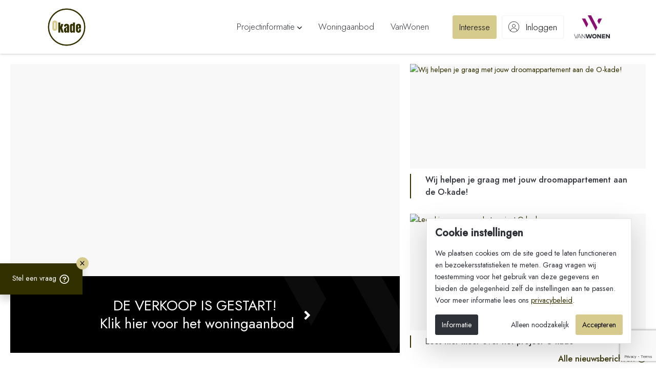

--- FILE ---
content_type: text/html; charset=UTF-8
request_url: https://www.o-kade.nl/
body_size: 13145
content:
<!DOCTYPE html> <html lang="nl" class="h-100"> <head> <meta charset="utf-8"> <title>Nieuwbouw in Groningen, Oosterhamrikkade</title> <meta name="title" content="Nieuwbouw in Groningen, Oosterhamrikkade"> <meta name="description" content="De nieuwbouw in het Ebbingekwartier vormt de opmaat voor de ontwikkeling aan de Oosterhamrikkade. De voormalige bedrijvigheid transformeert naar een woonbestemming, met stads- en hofwoningen en meer"> <meta name="keywords" content="groningen, nieuwbouw, o-kade, oosterhamrikkade, vanwonen"> <meta name="robots" content="index, follow"> <meta property="og:type" content="website"> <meta property="og:title" content="Nieuwbouw in Groningen, Oosterhamrikkade"> <meta property="og:site_name" content="O-kade - Nieuwbouw in Groningen"/> <meta property="og:description" content="De nieuwbouw in het Ebbingekwartier vormt de opmaat voor de ontwikkeling aan de Oosterhamrikkade. De voormalige bedrijvigheid transformeert naar een woonbestemming, met stads- en hofwoningen en meer"> <meta property="og:image" content="https://www.o-kade.nl/img/website-image.jpg"> <meta property="og:image:type" content="image/jpeg"> <meta property="og:image:width" content="1200"> <meta property="og:image:height" content="628"> <meta property="og:image:alt" content="Nieuwbouw in Groningen, Oosterhamrikkade" /> <meta property="twitter:card" content="summary_large_image"> <meta property="twitter:url" content="https://www.o-kade.nl"> <meta property="twitter:title" content="Nieuwbouw in Groningen, Oosterhamrikkade"> <meta property="twitter:description" content="De nieuwbouw in het Ebbingekwartier vormt de opmaat voor de ontwikkeling aan de Oosterhamrikkade. De voormalige bedrijvigheid transformeert naar een woonbestemming, met stads- en hofwoningen en meer"> <meta property="twitter:site" content="O-kade - Nieuwbouw in Groningen"> <meta property="twitter:creator" content="O-kade - Nieuwbouw in Groningen"> <meta property="twitter:image" content="https://www.o-kade.nl/img/website-image.jpg"> <meta property="twitter:image:alt" content="De nieuwbouw in het Ebbingekwartier vormt de opmaat voor de ontwikkeling aan de Oosterhamrikkade. De voormalige bedrijvigheid transformeert naar een woonbestemming, met stads- en hofwoningen en meer"> <meta name="viewport" content="width=device-width, initial-scale=1, shrink-to-fit=no"> <meta http-equiv="X-UA-Compatible" content="IE=edge"> <meta http-equiv="Content-Language" content="NL"> <link rel="apple-touch-icon" sizes="180x180" href="/apple-touch-icon.png"> <link rel="icon" type="image/png" sizes="32x32" href="/favicon-32x32.png"> <link rel="icon" type="image/png" sizes="16x16" href="/favicon-16x16.png"> <link rel="manifest" href="/site.webmanifest"> <link rel="mask-icon" href="/safari-pinned-tab.svg" color="#5bbad5"> <meta name="msapplication-TileColor" content="#ffffff"> <meta name="msapplication-TileImage" content="/ms-icon-144x144.png"> <meta name="theme-color" content="#960E6D"> <link rel="preconnect" href="https://fonts.googleapis.com"> <link rel="preconnect" href="https://fonts.gstatic.com" crossorigin> <script src="https://www.google.com/recaptcha/enterprise.js?render=6Lcq02IrAAAAAA3OOsIpX5X0nvZh0SbT7OHFtXj7"></script> <link rel="stylesheet" href="/css/screen.css?id=c11e63ce5a977daa0104"> <link rel="stylesheet" href="/common/css/main.css?id=163af1819e79f6e9e357f9215621823a"> <script type="text/javascript">//<![CDATA[
        var renderStart = new Date().getTime();

        function addEvent(element, eventName, fn) {
            if (element.addEventListener) element.addEventListener(eventName, fn, false);
            else if (element.attachEvent) element.attachEvent('on' + eventName, fn);
        }

        addEvent(window, 'load', function() {
            var el = document.createElement('img');
            el.setAttribute('alt', 'referrer');
            el.src = `/feed/referrer.gif?i=1119553315&r=${ escape(document.referrer) }&t=${ (new Date().getTime() - renderStart) }&s=${ window.screen.availWidth }x${ window.screen.availHeight }`;
            el.style = 'position:absolute; visibility:hidden;bottom:0;left:0;';
            document.body.appendChild(el);
        });
        //]]></script> <script type="text/javascript">
        // global documentLoaded functie callen
        documentLoaded = (callback) => {
            if (document.readyState !== "loading") callback();
            else document.addEventListener("DOMContentLoaded", callback);
        }
    </script> <script type="module" src="/common/js/cookiebar.js?id=546efdd1ce7b0103fbc1c26ca12bb02b"></script> <script type="text/javascript">
        documentLoaded(() => {
            initCookiebar({
                trackers: JSON.parse('{"GAN":["UA-96013659-41"],"GTM":["GTM-N7DSHMZ"],"FBP":["1115351447007873"]}'),
                disabled: []            })
        })
    </script> <link href="https://fonts.googleapis.com/css2?family=Jost:wght@300;400;500&display=swap" rel="stylesheet"> </head> <body class="d-flex flex-column h-100"> <main class="flex-shrink-0" role="main"> <nav class="navbar navbar-light bg-white fixed-top flex-nowrap" aria-label="Navigatie"> <div class="container-xl"> <div class="navbar-height"></div> <a class="nav-side d-lg-none text-decoration-none" data-bs-toggle="offcanvas" href="#menuOffcanvasDefault" role="button" aria-controls="menuOffcanvasDefault" aria-label="Toon/verberg algemene navigatie" aria-expanded="false"> <span class="nav-toggle-icon-2 d-flex flex-column"> <svg viewBox="0 0 28 7" fill="none" xmlns="http://www.w3.org/2000/svg"> <path d="M6.786 0H5.2245L3.393 4.5L1.5615 0H0V6.3H1.017V1.1655L2.8575 5.6835H3.9285L5.769 1.116V6.3H6.786V0Z" fill="#2E3137"/> <path d="M13.0935 5.346H9.51602V3.6045H12.9135V2.6505H9.51602V0.954H13.035V0H8.49902V6.3H13.0935V5.346Z" fill="#2E3137"/> <path d="M20.0878 0H19.0708V4.5585L15.5518 0H14.6338V6.3H15.6508L15.6553 1.7415L19.1698 6.3H20.0878V0Z" fill="#2E3137"/> <path d="M27.0574 0H26.0404V3.7395C26.0404 4.941 25.3609 5.436 24.3844 5.436C23.4079 5.436 22.7284 4.941 22.7284 3.7395V0H21.7114V3.816C21.7114 5.5665 22.8949 6.4125 24.3844 6.4125C25.8739 6.4125 27.0574 5.5665 27.0574 3.816V0Z" fill="#2E3137"/> </svg> <span class="nav-toggle-bars"> <span class="nav-toggle-bar"></span> <span class="nav-toggle-bar"></span> <span class="nav-toggle-bar"></span> </span> </span> </a> <a class="navbar-brand mx-auto ms-lg-0 px-20 px-sm-0" href="/" aria-label="O-kade - Nieuwbouw in Groningen"> <img src="/img/logo.png" alt="O-kade - Nieuwbouw in Groningen" class="img-fluid 
                                     d-sm-none                            " style="width: 140px" width="140" height="62"> <img src="/img/logo-sm.png" alt="O-kade - Nieuwbouw in Groningen" class="img-fluid 
                                    d-none d-sm-block                            " style="width: 160px" width="160" height="71"> </a> <ul class="navbar-nav flex-row d-none d-lg-flex" id="navbar-menu"> <li class="nav-item d-flex align-items-center flex-wrap"> <a class="nav-link px-16 link-navbar" id="naved9cb05f3c546230c4ae5f873d7f8778" data-bs-toggle="offcanvas" href="#menuOffcanvased9cb05f3c546230c4ae5f873d7f8778" role="button" aria-controls="menuOffcanvased9cb05f3c546230c4ae5f873d7f8778" aria-label="Toon/verberg navigatie" > <span>
                                Projectinformatie

                                    <svg class="svg-inline--fa fa-angle-down fs-xs" height="14px" aria-hidden="true" focusable="false" data-prefix="fas" data-icon="angle-down" role="img" xmlns="http://www.w3.org/2000/svg" viewBox="0 0 384 512" data-fa-i2svg=""><path fill="currentColor" d="M192 384c-8.188 0-16.38-3.125-22.62-9.375l-160-160c-12.5-12.5-12.5-32.75 0-45.25s32.75-12.5 45.25 0L192 306.8l137.4-137.4c12.5-12.5 32.75-12.5 45.25 0s12.5 32.75 0 45.25l-160 160C208.4 380.9 200.2 384 192 384z"></path></svg> </span> </a> </li> <li class="nav-item d-flex align-items-center flex-wrap"> <a class="nav-link px-16 link-navbar" id="navde42d1cd36f4582957d2586757950881" href="/woningaanbod/" > <span>
                                Woningaanbod

                            </span> </a> </li> <li class="nav-item d-flex align-items-center flex-wrap nav-item-vanwonen"> <a class="nav-link px-16 link-navbar" id="nav94f07b4766cf1c0d32efc1374691563b" href="/vanwonen/" > <span>
                                VanWonen

                            </span> </a> </li> </ul> <ul class="navbar-nav ms-lg-20 ms-xxl-50 d-none d-lg-flex flex-row" id="navbar-account"> <li class="nav-item d-flex align-items-center flex-wrap"> <a class="btn btn-primary ms-lg-10 py-0 voorkeuren-count link-navbar" id="navf2372d2f12d17b2116404cfee51c6647" href="/aanmelden/" > <span>
                                Interesse

                            </span> </a> </li> <li class="nav-item d-flex align-items-center flex-wrap"> <a class="btn btn-white ms-lg-10 py-0 link-navbar" id="nav3f781ecc84750f9ecb90d4125aa5d7a8" href="/inloggen/" > <span> <svg class="svg-inline--fa fa-circle-user fa-lg me-8" height="22px" aria-hidden="true" focusable="false" data-prefix="fat" data-icon="circle-user" role="img" xmlns="http://www.w3.org/2000/svg" viewBox="0 0 512 512" data-fa-i2svg=""><path fill="currentColor" d="M256 128C211.8 128 176 163.8 176 208S211.8 288 256 288c44.18 0 80-35.82 80-80S300.2 128 256 128zM256 272c-35.29 0-64-28.71-64-64s28.71-64 64-64s64 28.71 64 64S291.3 272 256 272zM256 0C114.6 0 0 114.6 0 256s114.6 256 256 256s256-114.6 256-256S397.4 0 256 0zM256 496c-54.04 0-103.8-18.17-143.1-48.43C112.3 386 162.4 336 224 336h64c61.61 0 111.7 50.02 111.1 111.6C359.8 477.8 310 496 256 496zM414.7 435.5C408.4 370.8 354.4 320 288 320H224c-66.42 0-120.4 50.78-126.7 115.5C47.55 391.5 16 327.4 16 256c0-132.3 107.7-240 240-240s240 107.7 240 240C496 327.4 464.4 391.5 414.7 435.5z"></path></svg>
                                Inloggen

                            </span> </a> </li> </ul> <div class="nav-side ms-lg-20 text-end"> <a href="https://www.vanwonen.com" target="_blank" rel="noopener"> <svg viewBox="0 0 70 46" fill="none" xmlns="http://www.w3.org/2000/svg" class="nav-vanwonen-logo" width="70"> <title>VanWonen Logo</title> <path d="M26.8467 0L42.3388 29.8094L45.5986 23.5339L33.3699 0H26.8467Z" fill="#8C0E72"/> <path d="M15.4316 6.27563L24.4006 23.5331L27.6616 17.2576L21.9537 6.27563H15.4316Z" fill="#8C0E72"/> <path d="M54.5683 6.27563L48.8603 17.2576L45.5996 10.982L48.0449 6.27563H54.5683Z" fill="#8C0E72"/> <path d="M7.03075 36.6667L3.89982 44.3049L0.776113 36.6667H0L3.44102 45.0274H4.34083L7.78083 36.6667H7.03075Z" fill="#2E3137"/> <path d="M9.7218 36.6667L6.21484 45.0274H6.97231L7.98693 42.5859H12.3276L13.3405 45.0274H14.1226L10.6156 36.6667H9.7218ZM10.1568 37.3766L12.0355 41.8925H8.27817L10.1568 37.3766Z" fill="#2E3137"/> <path d="M21.0592 36.6667V43.7746L15.5866 36.6667H14.9297V45.0274H15.6582L15.6634 37.9199L21.1305 45.0274H21.7875V36.6667H21.0592Z" fill="#2E3137"/> <path d="M33.4106 36.6667L31.8194 42.669L30.1495 36.6667H27.9972L26.3273 42.6575L24.7351 36.6667H22.6777L25.1101 45.0274H27.4838L29.0583 39.6339L30.6332 45.0274H33.0057L35.439 36.6667H33.4106Z" fill="#2E3137"/> <path d="M37.4705 40.8468C37.4705 42.2806 38.4354 43.272 39.7949 43.272C41.1551 43.272 42.121 42.2806 42.121 40.8468C42.121 39.4131 41.1551 38.4229 39.7949 38.4229C38.4354 38.4229 37.4705 39.4131 37.4705 40.8468ZM44.1958 40.8468C44.1958 43.3444 42.3712 45.184 39.7949 45.184C37.2204 45.184 35.3955 43.3444 35.3955 40.8468C35.3955 38.3504 37.2204 36.5112 39.7949 36.5112C42.3712 36.5112 44.1958 38.3504 44.1958 40.8468Z" fill="#2E3137"/> <path d="M50.8545 36.6667V41.7675L47.0513 36.6667H45.1426V45.0274H47.1339V39.9283L50.9383 45.0274H52.8522V36.6667H50.8545Z" fill="#2E3137"/> <path d="M54.4482 36.6667V45.0274H60.8397V43.23H56.4392V41.7019H60.5601V39.9093H56.4392V38.4635H60.8151V36.6667H54.4482Z" fill="#2E3137"/> <path d="M68.001 36.6653V41.7661L64.1974 36.6653H62.2891V45.0287H64.28V39.9269L68.0848 45.0287H69.9995V36.6653H68.001Z" fill="#2E3137"/> </svg> </a> </a> </div> </nav> <nav class="navbar navbar-account navbar-light fixed-top bg-light d-lg-none"> <ul class="navbar-nav w-100 flex-row"> <li class="nav-item d-flex align-items-center flex-wrap"> <a class="btn btn-primary ms-lg-10 py-0 rounded-0 voorkeuren-count link-navbar" id="navf2372d2f12d17b2116404cfee51c6647account" href="/aanmelden/" > <span>
                                Interesse

                            </span> </a> </li> <li class="nav-item d-flex align-items-center flex-wrap"> <a class="btn btn-light ms-lg-10 py-0 rounded-0 link-navbar" id="nav3f781ecc84750f9ecb90d4125aa5d7a8account" href="/inloggen/" > <span> <svg class="svg-inline--fa fa-circle-user fa-lg me-8" height="22px" aria-hidden="true" focusable="false" data-prefix="fat" data-icon="circle-user" role="img" xmlns="http://www.w3.org/2000/svg" viewBox="0 0 512 512" data-fa-i2svg=""><path fill="currentColor" d="M256 128C211.8 128 176 163.8 176 208S211.8 288 256 288c44.18 0 80-35.82 80-80S300.2 128 256 128zM256 272c-35.29 0-64-28.71-64-64s28.71-64 64-64s64 28.71 64 64S291.3 272 256 272zM256 0C114.6 0 0 114.6 0 256s114.6 256 256 256s256-114.6 256-256S397.4 0 256 0zM256 496c-54.04 0-103.8-18.17-143.1-48.43C112.3 386 162.4 336 224 336h64c61.61 0 111.7 50.02 111.1 111.6C359.8 477.8 310 496 256 496zM414.7 435.5C408.4 370.8 354.4 320 288 320H224c-66.42 0-120.4 50.78-126.7 115.5C47.55 391.5 16 327.4 16 256c0-132.3 107.7-240 240-240s240 107.7 240 240C496 327.4 464.4 391.5 414.7 435.5z"></path></svg>
                                Inloggen

                            </span> </a> </li> </ul> </nav> <div class="offcanvasses"> <div class="offcanvas offcanvas-top flex-column" id="menuOffcanvasDefault"> <div class="vw-shape"> <svg viewBox="0 0 312 314" fill="none" xmlns="http://www.w3.org/2000/svg" class="img-fluid pb-lg-10"> <g> <path fill-rule="evenodd" clip-rule="evenodd" d="M134.849 1L311 312V311.976L134.865 1H134.849ZM134.865 1L311 311.976V306.499L137.968 1H134.865ZM142.201 1L311 299.022V293.542L145.304 1H142.201ZM149.537 1L311 286.068V280.591L152.643 1H149.537ZM156.876 1L311 273.114V267.637L159.979 1H156.876ZM164.212 1L311 260.16V254.683L167.315 1H164.212ZM171.551 1L311 247.206V241.729L174.653 1H171.551ZM178.886 1L311 234.254V228.778L181.989 1H178.886ZM186.222 1L311 221.297V215.821L189.325 1H186.222ZM193.561 1L311 208.343V202.867L196.664 1H193.561ZM200.9 1L311 195.389V189.909L204.003 1H200.9ZM208.236 1L311 182.435V176.961L211.335 1H208.236ZM144.413 186.681L77.4866 68.5194H77.4737L144.406 186.69L144.413 186.681ZM1 68.5194L106.17 254.2L107.718 251.463L4.10198 68.5194H1ZM8.33603 68.5194L109.836 247.724L111.387 244.984L11.4393 68.5194H8.33603ZM15.6721 68.5194L113.505 241.246L115.057 238.509L18.7783 68.5194H15.6721ZM23.011 68.5194L117.175 234.77L118.726 232.03L26.114 68.5194H23.011ZM30.3467 68.5194L120.844 228.292L122.393 225.555L33.4497 68.5194H30.3467ZM37.6857 68.5194L124.51 221.816L126.062 219.076L40.7886 68.5194H37.6857ZM45.0214 68.5194L128.18 215.341L129.731 212.601L48.1243 68.5194H45.0214ZM52.3571 68.5194L131.846 208.862L133.398 206.122L55.4601 68.5194H52.3571ZM59.6961 68.5194L135.516 202.383L137.067 199.644L62.799 68.5194H59.6961ZM67.0318 68.5194L139.185 195.908L140.737 193.168L70.1379 68.5194H67.0318ZM77.4737 68.5194H74.3707L142.855 189.429L144.406 186.693L77.4737 68.5194Z" fill="currentColor"/> <path d="M311 311.976V312L134.849 1H134.865M311 311.976L134.865 1M311 311.976V306.499L137.968 1H134.865M77.4737 68.5194H77.4866L144.413 186.681L144.406 186.69L77.4737 68.5194ZM77.4737 68.5194H74.3707L142.855 189.429L144.406 186.693L77.4737 68.5194ZM142.201 1L311 299.022V293.542L145.304 1H142.201ZM149.537 1L311 286.068V280.591L152.643 1H149.537ZM156.876 1L311 273.114V267.637L159.979 1H156.876ZM164.212 1L311 260.16V254.683L167.315 1H164.212ZM171.551 1L311 247.206V241.729L174.653 1H171.551ZM178.886 1L311 234.254V228.778L181.989 1H178.886ZM186.222 1L311 221.297V215.821L189.325 1H186.222ZM193.561 1L311 208.343V202.867L196.664 1H193.561ZM200.9 1L311 195.389V189.909L204.003 1H200.9ZM208.236 1L311 182.435V176.961L211.335 1H208.236ZM1 68.5194L106.17 254.2L107.718 251.463L4.10198 68.5194H1ZM8.33603 68.5194L109.836 247.724L111.387 244.984L11.4393 68.5194H8.33603ZM15.6721 68.5194L113.505 241.246L115.057 238.509L18.7783 68.5194H15.6721ZM23.011 68.5194L117.175 234.77L118.726 232.03L26.114 68.5194H23.011ZM30.3467 68.5194L120.844 228.292L122.393 225.555L33.4497 68.5194H30.3467ZM37.6857 68.5194L124.51 221.816L126.062 219.076L40.7886 68.5194H37.6857ZM45.0214 68.5194L128.18 215.341L129.731 212.601L48.1243 68.5194H45.0214ZM52.3571 68.5194L131.846 208.862L133.398 206.122L55.4601 68.5194H52.3571ZM59.6961 68.5194L135.516 202.383L137.067 199.644L62.799 68.5194H59.6961ZM67.0318 68.5194L139.185 195.908L140.737 193.168L70.1379 68.5194H67.0318Z" stroke="currentColor"/> </g> </svg> </div> <div class="d-flex flex-row-reverse flex-lg-column pt-lg-16"> <div class="offcanvas-header d-none d-lg-flex justify-content-end align-items-start p-16"> <button data-bs-dismiss="offcanvas" aria-label="Menu sluiten" class="btn btn-link fw-400 text-decoration-none text-white px-16 py-0 border-0 fs-xl">
                    X
                </button> </div> <div class="offcanvas-body navbar-dark px-20 px-sm-24 py-16"> <div class="pb-lg-48 px-lg-48 px-xl-96"> <ul class="navbar-nav" id="offcanvas-menuDefault"> <li class="nav-item d-flex align-items-center flex-wrap"> <a class="nav-link link-navbar active" id="nav60bb0d3df76261b8b0639756bc42f2b5Default" href="/home/" > <span>
                                Home

                            </span> </a> </li> <li class="nav-item d-flex align-items-center flex-wrap collapse-item"> <a class="nav-link link-navbar collapsed" id="naved9cb05f3c546230c4ae5f873d7f8778Default" data-bs-toggle="collapse" href="#collapseed9cb05f3c546230c4ae5f873d7f8778" role="button" aria-expanded="false" aria-controls="collapseed9cb05f3c546230c4ae5f873d7f8778" role="button" aria-controls="menuOffcanvased9cb05f3c546230c4ae5f873d7f8778" aria-label="Toon/verberg navigatie" > <span>
                                Projectinformatie

                                    <svg class="svg-inline--fa fa-angle-down fs-xs" height="14px" aria-hidden="true" focusable="false" data-prefix="fas" data-icon="angle-down" role="img" xmlns="http://www.w3.org/2000/svg" viewBox="0 0 384 512" data-fa-i2svg=""><path fill="currentColor" d="M192 384c-8.188 0-16.38-3.125-22.62-9.375l-160-160c-12.5-12.5-12.5-32.75 0-45.25s32.75-12.5 45.25 0L192 306.8l137.4-137.4c12.5-12.5 32.75-12.5 45.25 0s12.5 32.75 0 45.25l-160 160C208.4 380.9 200.2 384 192 384z"></path></svg> </span> </a> <div class="collapse col-12" id="collapseed9cb05f3c546230c4ae5f873d7f8778"> <ul class="navbar-nav flex-column ms-12"> <li class="nav-item d-flex"> <a class="nav-link fs-sm" href="/projectinformatie/het-project/" >
                                    Het project O-kade
                                </a> </li> <li class="nav-item d-flex"> <a class="nav-link fs-sm" href="/projectinformatie/verkoopdocumenten/" >
                                    Verkoopdocumenten
                                </a> </li> <li class="nav-item d-flex"> <a class="nav-link fs-sm" href="/projectinformatie/de-locatie-groningen/" >
                                    De locatie Groningen
                                </a> </li> <li class="nav-item d-flex"> <a class="nav-link fs-sm" href="/projectinformatie/planning-en-fasering/" >
                                    Planning en fasering
                                </a> </li> <li class="nav-item d-flex"> <a class="nav-link fs-sm" href="/projectinformatie/financiering/" >
                                    Financiering
                                </a> </li> <li class="nav-item d-flex"> <a class="nav-link fs-sm" href="/projectinformatie/het-laatste-nieuws/" >
                                    Het laatste nieuws
                                </a> </li> <li class="nav-item d-flex"> <a class="nav-link fs-sm" href="/projectinformatie/veelgestelde-vragen/" >
                                    Veelgestelde vragen
                                </a> </li> <li class="nav-item d-flex"> <a class="nav-link fs-sm" href="/projectinformatie/betrokken-partijen/" >
                                    Betrokken partijen
                                </a> </li> </ul> </div> </li> <li class="nav-item d-flex align-items-center flex-wrap"> <a class="nav-link link-navbar" id="navde42d1cd36f4582957d2586757950881Default" href="/woningaanbod/" > <span>
                                Woningaanbod

                            </span> </a> </li> <li class="nav-item d-flex align-items-center flex-wrap nav-item-vanwonen"> <a class="nav-link link-navbar" id="nav94f07b4766cf1c0d32efc1374691563bDefault" href="/vanwonen/" > <span>
                                VanWonen

                            </span> </a> </li> </ul> <div> <ul class="navbar-nav navbar-offcanvas-buttons d-lg-none flex-row mt-30"> <li class="mb-0 nav-item px-10"> <a class="btn btn-primary ms-lg-10 py-0 link-navbar" id="navf2372d2f12d17b2116404cfee51c6647Default" href="/aanmelden/" > <span>
                                Interesse

                            </span> </a> </li> <li class="mb-0 nav-item px-10"> <a class="btn btn-outline-white ms-lg-10 py-0 link-navbar" id="nav3f781ecc84750f9ecb90d4125aa5d7a8Default" href="/inloggen/" > <span> <svg class="svg-inline--fa fa-circle-user fa-lg me-8" height="22px" aria-hidden="true" focusable="false" data-prefix="fat" data-icon="circle-user" role="img" xmlns="http://www.w3.org/2000/svg" viewBox="0 0 512 512" data-fa-i2svg=""><path fill="currentColor" d="M256 128C211.8 128 176 163.8 176 208S211.8 288 256 288c44.18 0 80-35.82 80-80S300.2 128 256 128zM256 272c-35.29 0-64-28.71-64-64s28.71-64 64-64s64 28.71 64 64S291.3 272 256 272zM256 0C114.6 0 0 114.6 0 256s114.6 256 256 256s256-114.6 256-256S397.4 0 256 0zM256 496c-54.04 0-103.8-18.17-143.1-48.43C112.3 386 162.4 336 224 336h64c61.61 0 111.7 50.02 111.1 111.6C359.8 477.8 310 496 256 496zM414.7 435.5C408.4 370.8 354.4 320 288 320H224c-66.42 0-120.4 50.78-126.7 115.5C47.55 391.5 16 327.4 16 256c0-132.3 107.7-240 240-240s240 107.7 240 240C496 327.4 464.4 391.5 414.7 435.5z"></path></svg>
                                Inloggen

                            </span> </a> </li> </ul> </div> </div> </div> </div> </div> <div class="offcanvas offcanvas-top flex-column" id="menuOffcanvased9cb05f3c546230c4ae5f873d7f8778"> <div class="vw-shape"> <svg viewBox="0 0 312 314" fill="none" xmlns="http://www.w3.org/2000/svg" class="img-fluid pb-lg-10"> <g> <path fill-rule="evenodd" clip-rule="evenodd" d="M134.849 1L311 312V311.976L134.865 1H134.849ZM134.865 1L311 311.976V306.499L137.968 1H134.865ZM142.201 1L311 299.022V293.542L145.304 1H142.201ZM149.537 1L311 286.068V280.591L152.643 1H149.537ZM156.876 1L311 273.114V267.637L159.979 1H156.876ZM164.212 1L311 260.16V254.683L167.315 1H164.212ZM171.551 1L311 247.206V241.729L174.653 1H171.551ZM178.886 1L311 234.254V228.778L181.989 1H178.886ZM186.222 1L311 221.297V215.821L189.325 1H186.222ZM193.561 1L311 208.343V202.867L196.664 1H193.561ZM200.9 1L311 195.389V189.909L204.003 1H200.9ZM208.236 1L311 182.435V176.961L211.335 1H208.236ZM144.413 186.681L77.4866 68.5194H77.4737L144.406 186.69L144.413 186.681ZM1 68.5194L106.17 254.2L107.718 251.463L4.10198 68.5194H1ZM8.33603 68.5194L109.836 247.724L111.387 244.984L11.4393 68.5194H8.33603ZM15.6721 68.5194L113.505 241.246L115.057 238.509L18.7783 68.5194H15.6721ZM23.011 68.5194L117.175 234.77L118.726 232.03L26.114 68.5194H23.011ZM30.3467 68.5194L120.844 228.292L122.393 225.555L33.4497 68.5194H30.3467ZM37.6857 68.5194L124.51 221.816L126.062 219.076L40.7886 68.5194H37.6857ZM45.0214 68.5194L128.18 215.341L129.731 212.601L48.1243 68.5194H45.0214ZM52.3571 68.5194L131.846 208.862L133.398 206.122L55.4601 68.5194H52.3571ZM59.6961 68.5194L135.516 202.383L137.067 199.644L62.799 68.5194H59.6961ZM67.0318 68.5194L139.185 195.908L140.737 193.168L70.1379 68.5194H67.0318ZM77.4737 68.5194H74.3707L142.855 189.429L144.406 186.693L77.4737 68.5194Z" fill="currentColor"/> <path d="M311 311.976V312L134.849 1H134.865M311 311.976L134.865 1M311 311.976V306.499L137.968 1H134.865M77.4737 68.5194H77.4866L144.413 186.681L144.406 186.69L77.4737 68.5194ZM77.4737 68.5194H74.3707L142.855 189.429L144.406 186.693L77.4737 68.5194ZM142.201 1L311 299.022V293.542L145.304 1H142.201ZM149.537 1L311 286.068V280.591L152.643 1H149.537ZM156.876 1L311 273.114V267.637L159.979 1H156.876ZM164.212 1L311 260.16V254.683L167.315 1H164.212ZM171.551 1L311 247.206V241.729L174.653 1H171.551ZM178.886 1L311 234.254V228.778L181.989 1H178.886ZM186.222 1L311 221.297V215.821L189.325 1H186.222ZM193.561 1L311 208.343V202.867L196.664 1H193.561ZM200.9 1L311 195.389V189.909L204.003 1H200.9ZM208.236 1L311 182.435V176.961L211.335 1H208.236ZM1 68.5194L106.17 254.2L107.718 251.463L4.10198 68.5194H1ZM8.33603 68.5194L109.836 247.724L111.387 244.984L11.4393 68.5194H8.33603ZM15.6721 68.5194L113.505 241.246L115.057 238.509L18.7783 68.5194H15.6721ZM23.011 68.5194L117.175 234.77L118.726 232.03L26.114 68.5194H23.011ZM30.3467 68.5194L120.844 228.292L122.393 225.555L33.4497 68.5194H30.3467ZM37.6857 68.5194L124.51 221.816L126.062 219.076L40.7886 68.5194H37.6857ZM45.0214 68.5194L128.18 215.341L129.731 212.601L48.1243 68.5194H45.0214ZM52.3571 68.5194L131.846 208.862L133.398 206.122L55.4601 68.5194H52.3571ZM59.6961 68.5194L135.516 202.383L137.067 199.644L62.799 68.5194H59.6961ZM67.0318 68.5194L139.185 195.908L140.737 193.168L70.1379 68.5194H67.0318Z" stroke="currentColor"/> </g> </svg> </div> <div class="d-flex flex-row-reverse flex-lg-column pt-lg-16"> <div class="offcanvas-header d-none d-lg-flex justify-content-end align-items-start p-16"> <button data-bs-dismiss="offcanvas" aria-label="Menu sluiten" class="btn btn-link fw-400 text-decoration-none text-white px-16 py-0 border-0 fs-xl">
                    X
                </button> </div> <div class="offcanvas-body navbar-dark px-20 px-sm-24 py-16"> <div class="pb-lg-48 px-lg-48 px-xl-96"> <ul class="navbar-nav" id="offcanvas-menued9cb05f3c546230c4ae5f873d7f8778"> <li class="nav-item d-flex align-items-center flex-wrap"> <a class="nav-link link-navbar" id="nav77be2833827967df195406d1399b07a1ed9cb05f3c546230c4ae5f873d7f8778" href="/projectinformatie/het-project/" > <span>
                                Het project O-kade

                            </span> </a> </li> <li class="nav-item d-flex align-items-center flex-wrap"> <a class="nav-link link-navbar" id="navc648b315f7d9e27b3537847df3e4af9ced9cb05f3c546230c4ae5f873d7f8778" href="/projectinformatie/verkoopdocumenten/" > <span>
                                Verkoopdocumenten

                            </span> </a> </li> <li class="nav-item d-flex align-items-center flex-wrap"> <a class="nav-link link-navbar" id="navfbc44f19fc46944fcf52f85a03f84049ed9cb05f3c546230c4ae5f873d7f8778" href="/projectinformatie/de-locatie-groningen/" > <span>
                                De locatie Groningen

                            </span> </a> </li> <li class="nav-item d-flex align-items-center flex-wrap"> <a class="nav-link link-navbar" id="nav5e146df938206ee67c305c2c06a2f3d8ed9cb05f3c546230c4ae5f873d7f8778" href="/projectinformatie/planning-en-fasering/" > <span>
                                Planning en fasering

                            </span> </a> </li> <li class="nav-item d-flex align-items-center flex-wrap"> <a class="nav-link link-navbar" id="nav8428b51068fc62bed4b69eb4fa619cdeed9cb05f3c546230c4ae5f873d7f8778" href="/projectinformatie/financiering/" > <span>
                                Financiering

                            </span> </a> </li> <li class="nav-item d-flex align-items-center flex-wrap"> <a class="nav-link link-navbar" id="nav2ade1387b4bd119d46422237084ddebbed9cb05f3c546230c4ae5f873d7f8778" href="/projectinformatie/het-laatste-nieuws/" > <span>
                                Het laatste nieuws

                            </span> </a> </li> <li class="nav-item d-flex align-items-center flex-wrap"> <a class="nav-link link-navbar" id="nava24345ccf6b22075fda20885d278331bed9cb05f3c546230c4ae5f873d7f8778" href="/projectinformatie/veelgestelde-vragen/" > <span>
                                Veelgestelde vragen

                            </span> </a> </li> <li class="nav-item d-flex align-items-center flex-wrap"> <a class="nav-link link-navbar" id="nav7ab11b23a8cbe976476f9e5fc1cf01c8ed9cb05f3c546230c4ae5f873d7f8778" href="/projectinformatie/betrokken-partijen/" > <span>
                                Betrokken partijen

                            </span> </a> </li> </ul> <div> <ul class="navbar-nav navbar-offcanvas-buttons d-lg-none flex-row mt-30"> <li class="mb-0 nav-item px-10"> <a class="btn btn-primary ms-lg-10 py-0 link-navbar" id="navf2372d2f12d17b2116404cfee51c6647ed9cb05f3c546230c4ae5f873d7f8778" href="/aanmelden/" > <span>
                                Interesse

                            </span> </a> </li> <li class="mb-0 nav-item px-10"> <a class="btn btn-outline-white ms-lg-10 py-0 link-navbar" id="nav3f781ecc84750f9ecb90d4125aa5d7a8ed9cb05f3c546230c4ae5f873d7f8778" href="/inloggen/" > <span> <svg class="svg-inline--fa fa-circle-user fa-lg me-8" height="22px" aria-hidden="true" focusable="false" data-prefix="fat" data-icon="circle-user" role="img" xmlns="http://www.w3.org/2000/svg" viewBox="0 0 512 512" data-fa-i2svg=""><path fill="currentColor" d="M256 128C211.8 128 176 163.8 176 208S211.8 288 256 288c44.18 0 80-35.82 80-80S300.2 128 256 128zM256 272c-35.29 0-64-28.71-64-64s28.71-64 64-64s64 28.71 64 64S291.3 272 256 272zM256 0C114.6 0 0 114.6 0 256s114.6 256 256 256s256-114.6 256-256S397.4 0 256 0zM256 496c-54.04 0-103.8-18.17-143.1-48.43C112.3 386 162.4 336 224 336h64c61.61 0 111.7 50.02 111.1 111.6C359.8 477.8 310 496 256 496zM414.7 435.5C408.4 370.8 354.4 320 288 320H224c-66.42 0-120.4 50.78-126.7 115.5C47.55 391.5 16 327.4 16 256c0-132.3 107.7-240 240-240s240 107.7 240 240C496 327.4 464.4 391.5 414.7 435.5z"></path></svg>
                                Inloggen

                            </span> </a> </li> </ul> </div> </div> </div> </div> </div> </div> <section id="container-header" class="home-header"> <div class="container-xxl position-relative"> <div class="d-lg-flex"> <div class="flex-lg-grow-1"> <div class="pt-20"> <a class="home-header-left d-block position-relative block-hover text-decoration-none" href="/woningaanbod/"> <div class="d-flex flex-column h-100"> <div class="flex-grow-1 bg-light position-relative"> <div class="position-absolute top-0 end-0 bottom-0 start-0"> <div class="image-container position-relative w-100 h-100"> <picture class="w-100 h-100 d-block"> <source type="image/webp" srcset="
            https://static.nbo.nl/media/e0/e0069e8310848506f2bddd6e51865394/576/foto-nbnl.webp     576w,
            https://static.nbo.nl/media/e0/e0069e8310848506f2bddd6e51865394/768/foto-nbnl.webp     768w,
            https://static.nbo.nl/media/e0/e0069e8310848506f2bddd6e51865394/1024/foto-nbnl.webp     1024w,
            https://static.nbo.nl/media/e0/e0069e8310848506f2bddd6e51865394/1280/foto-nbnl.webp     1280w" sizes="(max-width: 576px) 576px,(max-width: 768px) 768px,(max-width: 1024px) 1024px,1280px"> <img srcset="
            https://static.nbo.nl/media/e0/e0069e8310848506f2bddd6e51865394/576/foto-nbnl.webp     576w,
            https://static.nbo.nl/media/e0/e0069e8310848506f2bddd6e51865394/768/foto-nbnl.webp     768w,
            https://static.nbo.nl/media/e0/e0069e8310848506f2bddd6e51865394/1024/foto-nbnl.webp     1024w,
            https://static.nbo.nl/media/e0/e0069e8310848506f2bddd6e51865394/1280/foto-nbnl.webp     1280w" sizes="(max-width: 576px) 576px,(max-width: 768px) 768px,(max-width: 1024px) 1024px,1280px" src="
            https://static.nbo.nl/media/e0/e0069e8310848506f2bddd6e51865394/1280/foto-nbnl.webp    " width="1280" height="" alt="" class="d-block h-100 w-100" style="object-fit:cover;object-position:center;"> </picture> </div> </div> </div> <div class="content p-20 d-flex align-items-center justify-content-center text-center position-relative" style="background-color: var(--bg-homeintro, var(--bs-secondary));"> <div class="d-flex align-items-center"> <div class="content-inner mx-auto text-white zindex-1 position-relative fs-md fs-sm-xl fs-lg-xxl remove-last-margin"> <p>DE VERKOOP IS GESTART!&nbsp;<br />
Klik hier voor het woningaanbod</p> </div> <div class="ms-20 d-none d-lg-block position-relative zindex-1"> <svg width="11" height="17" viewBox="0 0 11 17" fill="none" xmlns="http://www.w3.org/2000/svg"> <path d="M10.6034 9.38251C11.0812 8.90476 11.0812 8.10851 10.6034 7.57767L3.38407 0.358314C2.85324 -0.119438 2.05699 -0.119438 1.57923 0.358314L0.358314 1.57923C-0.119438 2.11007 -0.119438 2.90632 0.358314 3.38407L5.50742 8.53318L0.358314 13.6292C-0.119438 14.1069 -0.119438 14.9032 0.358314 15.434L1.57923 16.6019C2.05699 17.1327 2.85324 17.1327 3.38407 16.6019L10.6034 9.38251Z" fill="white"/> </svg> </div> </div> <div class="vw-shape"> <svg viewBox="340 313.891 400 369.284"> <g opacity=".05"> <path fill="#FFFFFF" d="M491.353,313.891l 205.422,369.284L740,605.434L577.849,313.891H491.353z M340,391.637l118.927,213.788l43.241-77.741l-75.685-136.047H340z"/> </g> </svg> </div> </div> </div> </a> </div> </div> <div class="home-header-right flex-lg-shrink-0"> <div class="d-flex flex-column pt-20 ps-lg-20"> <a href="/projectinformatie/het-laatste-nieuws/10192/wij-helpen-je-graag-met-jouw-droomappartement-aan-de-o-kade/" class="uitgelicht-item d-flex flex-lg-column mb-10 w-100 text-decoration-none block-hover"> <div class="bg-light position-relative"> <picture> <source type="image/webp" srcset="https://static.nbo.nl/media/c7/c730f11ba28e035c3a6d5218e78d00a8/200x140/wij-helpen-je-graag-met-jouw-droomappartement-aan-de-o-kade.webp 576w,
                                                                https://static.nbo.nl/media/c7/c730f11ba28e035c3a6d5218e78d00a8/460x260/wij-helpen-je-graag-met-jouw-droomappartement-aan-de-o-kade.webp 768w" sizes="(max-width: 576px) 576px,768px"> <img srcset="https://static.nbo.nl/media/c7/c730f11ba28e035c3a6d5218e78d00a8/200x140/wij-helpen-je-graag-met-jouw-droomappartement-aan-de-o-kade.jpg 576w,
                                                                https://static.nbo.nl/media/c7/c730f11ba28e035c3a6d5218e78d00a8/460x260/wij-helpen-je-graag-met-jouw-droomappartement-aan-de-o-kade.jpg 768w" sizes="(max-width: 576px) 576px,768px" src="https://static.nbo.nl/media/c7/c730f11ba28e035c3a6d5218e78d00a8/460x260/wij-helpen-je-graag-met-jouw-droomappartement-aan-de-o-kade.jpg" class="d-block h-100 w-100" alt="Wij helpen je graag met jouw droomappartement aan de O-kade!" style="object-fit: cover;"> </picture> </div> <div class="uitgelicht-item-title d-flex align-items-center ps-10 ps-sm-20 ps-lg-0"> <p class="px-10 px-lg-28 my-10 fs-sm fs-lg-md border-start border-primary border-2">Wij helpen je graag met jouw droomappartement aan de O-kade!</p> </div> </a> <a href="/projectinformatie/het-project/" class="uitgelicht-item d-flex flex-lg-column mt-10 w-100 text-decoration-none block-hover "> <div class="bg-light position-relative"> <picture> <source type="image/webp" srcset="https://static.nbo.nl/media/slider/60/60b149704371c6533b5bd16840b40fae/576/2335-0-vanwonen-o-kade-groningen-binnent2dpi.webp 576w,
                                                                https://static.nbo.nl/media/slider/60/60b149704371c6533b5bd16840b40fae/768/2335-0-vanwonen-o-kade-groningen-binnent2dpi.webp 768w" sizes="(max-width: 576px) 576px,768px"> <img srcset="https://static.nbo.nl/media/slider/60/60b149704371c6533b5bd16840b40fae/576/2335-0-vanwonen-o-kade-groningen-binnent2dpi.jpg 576w,
                                                                https://static.nbo.nl/media/slider/60/60b149704371c6533b5bd16840b40fae/768/2335-0-vanwonen-o-kade-groningen-binnent2dpi.jpg 768w" sizes="(max-width: 576px) 576px,768px" src="https://static.nbo.nl/media/slider/60/60b149704371c6533b5bd16840b40fae/768/2335-0-vanwonen-o-kade-groningen-binnent2dpi.jpg" class="d-block h-100 w-100" alt="Lees hier meer over het project O-kade" style="object-fit: cover;"> </picture> </div> <div class="uitgelicht-item-title d-flex align-items-center ps-10 ps-sm-20 ps-lg-0"> <p class="px-10 px-lg-28 my-10 fs-sm fs-lg-md border-start border-primary border-2">
                                                    Lees hier meer over het project O-kade
                                                                                                        </p> </div> </a> </div> </div> </div> <div class="position-absolute top-100 end-0 pe-20 pt-sm-0 pt-10"> <a href="/projectinformatie/het-laatste-nieuws/" class="fs-sm fs-xl-md text-decoration-none link-type-1">Alle nieuwsberichten <i class="far fa-arrow-alt-circle-right"></i></a> </div> </div> </section> <section id="container-rechterkolom" class="rechterkolom mt-50 mt-lg-100 position-relative"> <div class="vw-shape-content d-none d-lg-block position-absolute end-0 top-100 translate-middle-y pb-100 mb-20"> <svg viewBox="0 0 393 396" fill="none" xmlns="http://www.w3.org/2000/svg"> <path opacity="0.2" fill="#BDC0C2" stroke="#BDC0C2" fill-rule="evenodd" clip-rule="evenodd" d="M170.255 1L393 394V393.97L170.275 1H170.255ZM170.275 1L393 393.97V387.049L174.199 1H170.275ZM179.551 1L393 377.6V370.676L183.475 1H179.551ZM188.827 1L393 361.231V354.31L192.755 1H188.827ZM198.108 1L393 344.861V337.94L202.031 1H198.108ZM207.384 1L393 328.491V321.57L211.307 1H207.384ZM216.664 1L393 312.122V305.201L220.588 1H216.664ZM225.94 1L393 295.756V288.835L229.864 1H225.94ZM235.216 1L393 279.382V272.461L239.14 1H235.216ZM244.496 1L393 263.013V256.092L248.42 1H244.496ZM253.777 1L393 246.643V239.718L257.7 1H253.777ZM263.053 1L393 230.273V223.356L266.972 1H263.053ZM182.347 235.638L97.7185 86.3219H97.7022L182.339 235.649L182.347 235.638ZM1 86.3219L133.989 320.96L135.946 317.502L4.9225 86.3219H1ZM10.2765 86.3219L138.625 312.777L140.587 309.315L14.2007 86.3219H10.2765ZM19.5531 86.3219L143.265 304.59L145.227 301.132L23.4809 86.3219H19.5531ZM28.8333 86.3219L147.905 296.407L149.867 292.945L32.757 86.3219H28.8333ZM38.1094 86.3219L152.545 288.221L154.503 284.762L42.0331 86.3219H38.1094ZM47.3896 86.3219L157.181 280.038L159.143 276.575L51.3134 86.3219H47.3896ZM56.6658 86.3219L161.821 271.855L163.783 268.393L60.5895 86.3219H56.6658ZM65.9419 86.3219L166.457 263.668L168.419 260.206L69.8656 86.3219H65.9419ZM75.2221 86.3219L171.097 255.481L173.059 252.019L79.1459 86.3219H75.2221ZM84.4983 86.3219L175.737 247.298L177.699 243.836L88.426 86.3219H84.4983ZM97.7022 86.3219H93.7784L180.377 239.112L182.339 235.653L97.7022 86.3219Z"/> </svg> </div> <div class="container-md py-20 py-md-32 py-lg-0"> <div class="content position-relative pt-lg-46 "> <div class="d-flex justify-content-end"> <div class="content-inner content-border-lg px-lg-46 pb-lg-50 pt-lg-32 zindex-1"> <h1 class="content-title-1 acccent fs-md fs-sm-lg fs-lg-xl mb-0">Nieuwbouw Groningen
                                            <br/><strong>O-kade</strong> </h1> <div class="content-image bg-light mt-16 mt-md-32 mt-lg-0 d-lg-none position-relative"> <a href="/projectinformatie/het-project/" class="stretched-link" aria-label="Nieuwbouw Groningen"></a> <div> <div class="image-container position-relative w-100 h-100"> <picture class="w-100 h-100 d-block"> <source type="image/webp" srcset="
            https://static.nbo.nl/media/97/97f9c33df712da9cdeb79c4b8d1e7f1a/576/foto-nbnl.webp     576w,
            https://static.nbo.nl/media/97/97f9c33df712da9cdeb79c4b8d1e7f1a/768/foto-nbnl.webp     768w" sizes="(max-width: 576px) 576px,768px"> <img srcset="
            https://static.nbo.nl/media/97/97f9c33df712da9cdeb79c4b8d1e7f1a/576/foto-nbnl.webp     576w,
            https://static.nbo.nl/media/97/97f9c33df712da9cdeb79c4b8d1e7f1a/768/foto-nbnl.webp     768w" sizes="(max-width: 576px) 576px,768px" src="
            https://static.nbo.nl/media/97/97f9c33df712da9cdeb79c4b8d1e7f1a/768/foto-nbnl.webp    " width="768" height="" alt="" class="d-block h-100 w-100" loading="lazy" style="object-fit:cover;object-position:center;"> </picture> </div> </div> </div> <div class="remove-last-margin fs-lg-md  mt-16 mt-md-32 mb-lg-20"> <p>Aan de rand van het centrum van Groningen, tegen het bruisende Ebbingekwartier aan, ligt langs het water van de Oosterhamrikkade de nieuwbouwlocatie O-kade. Het project bestaat uit 2 hofjes met in totaal 81 koopwoningen en 1 commerci&euml;le ruimte. De architectuur van alle woningen verwijst naar het industri&euml;le verleden van de locatie aan de Oosterhamrikkade. Ieder blok heeft zijn eigen identiteit.</p> <p><a href="/projectinformatie/het-project/">Lees meer</a></p> <p> </p> </div> </div> <div class="image-container bg-light mt-16 mt-sm-32 mt-lg-0 d-none d-lg-block"> <a href="/projectinformatie/het-project/" class="stretched-link" aria-label="Nieuwbouw Groningen"></a> <picture class="w-100 h-100 d-block"> <source type="image/webp" srcset="
            https://static.nbo.nl/media/97/97f9c33df712da9cdeb79c4b8d1e7f1a/576/foto-nbnl.webp     576w,
            https://static.nbo.nl/media/97/97f9c33df712da9cdeb79c4b8d1e7f1a/768/foto-nbnl.webp     768w" sizes="(max-width: 576px) 576px,768px"> <img srcset="
            https://static.nbo.nl/media/97/97f9c33df712da9cdeb79c4b8d1e7f1a/576/foto-nbnl.webp     576w,
            https://static.nbo.nl/media/97/97f9c33df712da9cdeb79c4b8d1e7f1a/768/foto-nbnl.webp     768w" sizes="(max-width: 576px) 576px,768px" src="
            https://static.nbo.nl/media/97/97f9c33df712da9cdeb79c4b8d1e7f1a/768/foto-nbnl.webp    " width="768" height="" alt="" class="d-block h-100 w-100" loading="lazy" style="object-fit:cover;object-position:center;"> </picture> </div> </div> </div> </div> </section> <section id="container-aanbod" class="aanbod mt-20 mt-sm-40 mt-lg-100 overflow-hidden"> <div class="container-md d-flex align-items-end justify-content-between"> <div> <h1 class="content-title-1 acccent fs-md fs-sm-lg fs-lg-xl mb-4 mb-sm-0">De <strong>woningen</strong> </h1> </div> <div class="text-end"> <div> <a href="/woningaanbod/" class="fs-sm fs-xl-md text-decoration-none link-type-1">Volledig aanbod <i class="far fa-arrow-alt-circle-right"></i></a> </div> </div> </div> <div class="container-md mt-10 mt-md-32"> <div class="fb-carousel"> <div id="carousel-woningtypen" class="carousel-cards" data-fa-options='{ "center": false, "Autoplay": false }'> <div class="carousel__slide pt-0 pb-2 ps-0 pe-10 pe-sm-20 d-flex flex-column"> <div class="card position-relative flex-grow-1"> <a href="/woningaanbod/#/type/f9f54f34a8929d36ab58c9757df0df6e" class="stretched-link" aria-label="Bekijk Gezinsappartement"></a> <div class="ratio" style="--bs-aspect-ratio: 63%;"> <picture class="w-100 h-100 d-block"> <source type="image/webp" srcset="
            https://static.nbo.nl/media/df/dfbc9e6ab935cf860edd8a264bc4ddb0/576/foto-nbnl.webp     576w,
            https://static.nbo.nl/media/df/dfbc9e6ab935cf860edd8a264bc4ddb0/768/foto-nbnl.webp     768w" sizes="(max-width: 576px) 576px,768px"> <img srcset="
            https://static.nbo.nl/media/df/dfbc9e6ab935cf860edd8a264bc4ddb0/576/foto-nbnl.webp     576w,
            https://static.nbo.nl/media/df/dfbc9e6ab935cf860edd8a264bc4ddb0/768/foto-nbnl.webp     768w" sizes="(max-width: 576px) 576px,768px" src="
            https://static.nbo.nl/media/df/dfbc9e6ab935cf860edd8a264bc4ddb0/768/foto-nbnl.webp    " width="768" height="" alt="" class="d-block h-100 w-100" loading="lazy" style="object-fit:cover;object-position:center;"> </picture> </div> <div class="card-body text-md-center py-sm-20 px-20"> <p class="mb-0 fs-xxl-md"> <span class="fs-sm-md fs-xxl-lg fw-medium">Gezinsappartement</span> <br/>Maisonnette
                                                        <br/>
                                                            &euro;&nbsp;565.000,- tot &euro;&nbsp;775.000,-
                                                                                                                                                                                                                                        <br/> <span class="fs-lg-sm">
                                                                126&nbsp;m<sup>2</sup> - 166&nbsp;m<sup>2</sup>                                                                 •                                                                 3 - 4 slaapkamers                                                            </span> <br/> <span class="fs-lg-sm fw-medium" style="color: var(--bs-gray-600);">
                                                                5 beschikbaar
                                                            </span> </p> </div> </div> </div> <div class="carousel__slide pt-0 pb-2 ps-0 pe-10 pe-sm-20 d-flex flex-column"> <div class="card position-relative flex-grow-1"> <a href="/woningaanbod/#/type/986468373b7ae46178c86e3e9565d2c8" class="stretched-link" aria-label="Bekijk Appartement"></a> <div class="ratio" style="--bs-aspect-ratio: 63%;"> <picture class="w-100 h-100 d-block"> <source type="image/webp" srcset="
            https://static.nbo.nl/media/75/75356ed05a09f628a77787317f54bcf6/576/foto-nbnl.webp     576w,
            https://static.nbo.nl/media/75/75356ed05a09f628a77787317f54bcf6/768/foto-nbnl.webp     768w" sizes="(max-width: 576px) 576px,768px"> <img srcset="
            https://static.nbo.nl/media/75/75356ed05a09f628a77787317f54bcf6/576/foto-nbnl.webp     576w,
            https://static.nbo.nl/media/75/75356ed05a09f628a77787317f54bcf6/768/foto-nbnl.webp     768w" sizes="(max-width: 576px) 576px,768px" src="
            https://static.nbo.nl/media/75/75356ed05a09f628a77787317f54bcf6/768/foto-nbnl.webp    " width="768" height="" alt="" class="d-block h-100 w-100" loading="lazy" style="object-fit:cover;object-position:center;"> </picture> </div> <div class="card-body text-md-center py-sm-20 px-20"> <p class="mb-0 fs-xxl-md"> <span class="fs-sm-md fs-xxl-lg fw-medium">Appartement</span> <br/>
                                                            &euro;&nbsp;315.000,- tot &euro;&nbsp;740.000,-
                                                                                                                                                                                                                                        <br/> <span class="fs-lg-sm">
                                                                52&nbsp;m<sup>2</sup> - 130&nbsp;m<sup>2</sup>                                                                 •                                                                 1 - 3 slaapkamers                                                            </span> <br/> <span class="fs-lg-sm fw-medium" style="color: var(--bs-gray-600);">
                                                                11 beschikbaar
                                                            </span> </p> </div> </div> </div> <div class="carousel__slide pt-0 pb-2 ps-0 pe-10 pe-sm-20 d-flex flex-column"> <div class="card position-relative flex-grow-1"> <a href="/woningaanbod/#/type/e06ca403ffc16fa9c34286602b859749" class="stretched-link" aria-label="Bekijk Rijwoning"></a> <div class="ratio" style="--bs-aspect-ratio: 63%;"> <picture class="w-100 h-100 d-block"> <source type="image/webp" srcset="
            https://static.nbo.nl/media/6f/6f7ebbc39b321886130ed58827da5297/576/foto-nbnl.webp     576w,
            https://static.nbo.nl/media/6f/6f7ebbc39b321886130ed58827da5297/768/foto-nbnl.webp     768w" sizes="(max-width: 576px) 576px,768px"> <img srcset="
            https://static.nbo.nl/media/6f/6f7ebbc39b321886130ed58827da5297/576/foto-nbnl.webp     576w,
            https://static.nbo.nl/media/6f/6f7ebbc39b321886130ed58827da5297/768/foto-nbnl.webp     768w" sizes="(max-width: 576px) 576px,768px" src="
            https://static.nbo.nl/media/6f/6f7ebbc39b321886130ed58827da5297/768/foto-nbnl.webp    " width="768" height="" alt="" class="d-block h-100 w-100" loading="lazy" style="object-fit:cover;object-position:center;"> </picture> </div> <div class="card-body text-md-center py-sm-20 px-20"> <p class="mb-0 fs-xxl-md"> <span class="fs-sm-md fs-xxl-lg fw-medium">Rijwoning</span> <br/>
                                                            &euro;&nbsp;355.000,- tot &euro;&nbsp;720.000,-
                                                                                                                                                                                                                                        <br/> <span class="fs-lg-sm">
                                                                60&nbsp;m<sup>2</sup> - 138&nbsp;m<sup>2</sup>                                                                 •                                                                 2 - 4 slaapkamers                                                            </span> <br/> <span class="fs-lg-sm fw-medium" style="color: var(--bs-gray-600);">
                                                                13 beschikbaar
                                                            </span> </p> </div> </div> </div> </div> </div> </div> </section> <section id="container-locatie" class="locatie mt-20 mt-sm-40 mt-lg-100"> <div class="container-md d-flex align-items-end justify-content-between"> <div> <h1 class="content-title-1 acccent fs-md fs-sm-lg fs-lg-xl mb-4 mb-sm-0">De <strong>locatie</strong> </h1> </div> <div class="text-end"> <a href="/projectinformatie/de-locatie-groningen/" class="fs-sm fs-xl-md text-decoration-none link-type-1">Ontdek de locatie <i class="far fa-arrow-alt-circle-right"></i></a> </div> </div> <section id="vue-map" class="mt-10 mt-md-32"> <vue-app latitude="53.22671985" longitude="6.56799825"/> </section> </section> <section class="contactpersonen mt-20 mt-sm-40 mt-lg-100" id="container-contactpersonen"> <div class="container-sm px-sm-20 px-0"> <div class="contactpersoon d-lg-flex position-relative mb-20"> <div class="flex-grow-1 bg-light d-flex align-items-center px-20 pb-56 pt-20 p-lg-0"> <div class="py-lg-56 px-lg-64 flex-grow-1 pe-10 pe-sm-0"> <address class="mb-0 fs-xl-md"> <span class="contactpersoon-title fs-sm-md fs-xl-lg d-block mb-12 mb-sm-24"> <span class="text-primary">Eric Manche</span> <br/>Jouw klantmanager                                        </span> <span class=""> <span class="d-flex align-items-center mt-4 mt-xs-0"> <i class="fas fa-phone fa-fw me-4"></i> <a href="tel:06 25 00 54 54" class="lh-sm">06 25 00 54 54</a> </span> <span class="d-flex align-items-center mt-4 mt-xs-0"> <i class="far fa-envelope fa-fw me-4"></i> <a href="mailto:ericmanche@vanwonen.com?subject=O-kade - Nieuwbouw in Groningen" class="lh-sm"> <span class="d-xs-none">Mail mij</span> <span class="d-none d-xs-inline">ericmanche@vanwonen.com</span> </a> </span> <span class="d-flex align-items-center mt-4 mt-xs-0"> <i class="fas fa-envelope-open-text fa-fw me-4"></i> <a href="/aanmelden/" class="lh-sm">Inschrijven</a> </span> </span> </address> </div> <div class="contactpersoon-foto flex-shrink-0 position-relative"> <div> <picture class="w-100 h-100 d-block"> <source type="image/webp" srcset="
            https://static.nbo.nl/media/slider/20/2095286f14871d73ab355714cf28a2b4/576/img-5003-1.webp
             576w" sizes="576px"> <img srcset="
            https://static.nbo.nl/media/slider/20/2095286f14871d73ab355714cf28a2b4/576/img-5003-1.jpg
             576w" sizes="576px" src="
            https://static.nbo.nl/media/slider/20/2095286f14871d73ab355714cf28a2b4/576/img-5003-1.jpg
            " width="576" height="" alt="" class="d-block h-100 w-100" loading="lazy" style="object-fit:cover;object-position:center;"> </picture> </div> </div> </div> <div class="contactpersoon-quote bg-vanwonen px-44 py-16 py-sm-28 p-lg-32 mx-20 mx-lg-0 text-white flex-shrink-0 d-flex align-items-center justify-content-center text-center position-relative"> <div class="vw-shape position-absolute"> <svg viewBox="0 0 257 237" fill="none" xmlns="http://www.w3.org/2000/svg"> <g opacity="0.1"> <path d="M97.1357 0L228.972 237L256.713 187.107L152.648 0H97.1357Z" fill="white"/> <path d="M0 49.8957L76.3253 187.101L104.077 137.208L55.5027 49.8957H0Z" fill="white"/> </g> </svg> </div> <p class="mb-0 fs-xs fs-sm-sm fs-lg-md">“Laat mij je helpen je nieuwe thuis bij VanWonen te vinden”</p> </div> </div> <div class="contactpersoon d-lg-flex position-relative mb-20"> <div class="flex-grow-1 bg-light d-flex align-items-center px-20 pb-56 pt-20 p-lg-0"> <div class="py-lg-56 px-lg-64 flex-grow-1 pe-10 pe-sm-0"> <address class="mb-0 fs-xl-md"> <span class="contactpersoon-title fs-sm-md fs-xl-lg d-block mb-12 mb-sm-24"> <span class="text-primary">Francis van der Schoot</span> <br/>Jouw verkoopmanager VanWonen                                        </span> <span class=""> <span class="d-flex align-items-center mt-4 mt-xs-0"> <i class="fas fa-phone fa-fw me-4"></i> <a href="tel:038 303 36 00" class="lh-sm">038 303 36 00</a> </span> <span class="d-flex align-items-center mt-4 mt-xs-0"> <i class="far fa-envelope fa-fw me-4"></i> <a href="mailto:klantcontact@vanwonen.com?subject=O-kade - Nieuwbouw in Groningen" class="lh-sm"> <span class="d-xs-none">Mail mij</span> <span class="d-none d-xs-inline">klantcontact@vanwonen.com</span> </a> </span> <span class="d-flex align-items-center mt-4 mt-xs-0"> <i class="fas fa-envelope-open-text fa-fw me-4"></i> <a href="/aanmelden/" class="lh-sm">Inschrijven</a> </span> </span> </address> </div> <div class="contactpersoon-foto flex-shrink-0 position-relative"> <div> <picture class="w-100 h-100 d-block"> <source type="image/webp" srcset="
            https://static.nbo.nl/media/slider/6b/6b22e02f1ee70e485aa6564cce34ad75/576/francis-nieuw-2024.webp
             576w" sizes="576px"> <img srcset="
            https://static.nbo.nl/media/slider/6b/6b22e02f1ee70e485aa6564cce34ad75/576/francis-nieuw-2024.jpg
             576w" sizes="576px" src="
            https://static.nbo.nl/media/slider/6b/6b22e02f1ee70e485aa6564cce34ad75/576/francis-nieuw-2024.jpg
            " width="576" height="" alt="" class="d-block h-100 w-100" loading="lazy" style="object-fit:cover;object-position:center;"> </picture> </div> </div> </div> <div class="contactpersoon-quote bg-vanwonen px-44 py-16 py-sm-28 p-lg-32 mx-20 mx-lg-0 text-white flex-shrink-0 d-flex align-items-center justify-content-center text-center position-relative"> <div class="vw-shape position-absolute"> <svg viewBox="0 0 257 237" fill="none" xmlns="http://www.w3.org/2000/svg"> <g opacity="0.1"> <path d="M97.1357 0L228.972 237L256.713 187.107L152.648 0H97.1357Z" fill="white"/> <path d="M0 49.8957L76.3253 187.101L104.077 137.208L55.5027 49.8957H0Z" fill="white"/> </g> </svg> </div> <p class="mb-0 fs-xs fs-sm-sm fs-lg-md">"Ik sta je graag te woord om al jouw vragen te beantwoorden!"</p> </div> </div> </div> </section> </main> <footer class="mt-auto pt-100"> <div class="pt-20 pb-50 pb-lg-50 pt-lg-40 bg-secondary footer-dark overflow-hidden footer-top" style="min-height: 0 !important;"> <div class="pt-10 pb-20 pb-lg-20 pt-lg-8 container-lg d-lg-flex footer-cols justify-content-center position-relative fs-sm-sm fs-md-lg text-center text-lg-start"> <div class="vw-shape ps-20 pt-20"> <svg viewBox="340 313.891 400 369.284"> <path fill="#3B4245" d="M491.353,313.891l205.422,369.284L740,605.434L577.849,313.891H491.353z M340,391.637l118.927,213.788l43.241-77.741l-75.685-136.047H340z"></path> </svg> </div> <div class="zindex-1 position-relative"> <p class="fs-xxs fs-sm-xs fs-md-sm mb-0 ">Ga naar</p> <ul class="nav flex-column"> <li class="nav-item d-flex align-items-center flex-wrap justify-content-center justify-content-lg-start"> <a href="/home/" class="nav-link py-0">
                                                    Home
                                                </a> </li> <li class="nav-item d-flex align-items-center flex-wrap justify-content-center justify-content-lg-start"> <a data-bs-toggle="offcanvas" href="#menuOffcanvasDefault" data-collapse="collapseed9cb05f3c546230c4ae5f873d7f8778" role="button" aria-controls="menuOffcanvasDefault" class="nav-link py-0 d-lg-none">
                                                    Projectinformatie
                                                </a> <a data-bs-toggle="offcanvas" href="#menuOffcanvased9cb05f3c546230c4ae5f873d7f8778" role="button" aria-controls="menuOffcanvased9cb05f3c546230c4ae5f873d7f8778" class="nav-link py-0 d-none d-lg-block">
                                                    Projectinformatie
                                                </a> </li> <li class="nav-item d-flex align-items-center flex-wrap justify-content-center justify-content-lg-start"> <a href="/woningaanbod/" class="nav-link py-0">
                                                    Woningaanbod
                                                </a> </li> <li class="nav-item d-flex align-items-center flex-wrap justify-content-center justify-content-lg-start"> <a href="/vanwonen/" class="nav-link py-0">
                                                    VanWonen
                                                </a> </li> </ul> </div> <div class="zindex-1 position-relative mt-28 pt-10 mt-lg-0 pt-lg-0"> <p class="fs-xxs fs-sm-xs fs-md-sm mb-0">Contactgegevens</p> <address class="mb-0">
                                                                    Willemsvaart 21<br/>
                                    8019 AB Zwolle<br/> <a href="https://www.vanwonen.com" rel="noopener" class="text-decoration-none" target="_blank">www.vanwonen.com</a> </address> </div> <div class="zindex-1 position-relative mt-28 pt-10 mt-lg-0 pt-lg-0"> <p class="fs-xxs fs-sm-xs fs-md-sm mb-0">Mijn VanWonen</p> <ul class="nav flex-column"> <li class="nav-item"> <a href="/aanmelden/" class="nav-link p-0">Interesse</a> </li> <li class="nav-item"> <a href="/inloggen/" class="nav-link p-0">Inloggen</a> </li> </ul> </div> </div> </div> <div class="py-20 py-md-8 bg-primary footer-dark footer-bottom"> <div class="py-10 py-md-4 container-sm text-center d-flex flex-wrap justify-content-center  text-white footer-links fs-xs fs-md-sm"> <span class="d-block d-md-inline ">© Copyright VanWonen 2026</span> <span><a class="text-decoration-hover" href="/disclaimer/">Disclaimer</a></span> <span><a class="text-decoration-hover" href="/privacy/">Privacy</a></span> <span><a class="text-decoration-hover" href="/cookies/">Cookies</a></span> </div> </div> </footer> <div class="modal fade" id="modalContact" data-bs-backdrop="static" data-bs-keyboard="false" tabindex="-1" aria-labelledby="staticBackdropLabel" aria-hidden="true"> <div class="modal-dialog modal-lg"> <form id="frmContact" action="/form/defaultform/" method="post"> <input type="hidden" name="postrequest" value="ContactForm"> <input type="hidden" name="code" value="ContactForm"> <input type="text" name="City" value="" style="display: none" /> <input type="hidden" name="formtitel" value="Contact O-kade - Nieuwbouw in Groningen"> <input type="hidden" name="successurl" value="https://www.o-kade.nl/contactaanvraag/"> <input type="hidden" name="errorurl" value="https://www.o-kade.nl/contactaanvraag/"> <input type="hidden" name="iProjectId" value="12466"> <div class="modal-content"> <div class="modal-header bg-primary"> <h5 class="modal-title text-white" id="modalContactLabel">Stel hier uw vraag</h5> <button type="button" class="btn-close" data-bs-dismiss="modal" aria-label="Close"></button> </div> <div class="modal-body"> <fieldset> <div class="row gx-20"> <div class="col-sm-6 col-md-4"> <div class="mb-20 form-floating"> <select name="fld[Aanhef]" id="inputAanhef" class="form-select" title="Selecteer een aanhef" aria-labelledby="labelAanhef" required aria-required="true" aria-describedby="helpAanhef" data-validate> <option value="">Selecteer een aanhef</option> <option value="V">Mevr.</option> <option value="M">Dhr.</option> <option value="F">Fam.</option> </select> <label for="inputAanhef" id="labelAanhef" class="form-label">Aanhef</label> </div> </div> <div class="col-md-8 col-sm-6"> <div class="mb-20 form-floating"> <input type="text" name="fld[Voornaam]" id="inputfld[Voornaam]" class="form-control" value="" placeholder="&#32;" title="Voer hier jouw voornaam in" autocomplete="given-name" aria-labelledby="labelfld[Voornaam]" aria-invalid="false" data-validate
                                                                maxlength="50" data-validate-regularcharacters                                required aria-required="true"> <label for="inputfld[Voornaam]" id="labelfld[Voornaam]" class="form-label">Voornaam*</label> <span class="form-info"> </span> </div> </div> <div class="col-md-4 col-sm-6"> <div class="mb-20 form-floating"> <input type="text" name="fld[Tussenvoegsel]" id="inputfld[Tussenvoegsel]" class="form-control" value="" placeholder="&#32;" title="Voer hier jouw tussenvoegsel in" aria-labelledby="labelfld[Tussenvoegsel]" aria-invalid="false" data-validate
                                                                maxlength="50" data-validate-regularcharacters                                > <label for="inputfld[Tussenvoegsel]" id="labelfld[Tussenvoegsel]" class="form-label">Tussenvoegsel</label> <span class="form-info"> </span> </div> </div> <div class="col-md-8 col-sm-6"> <div class="mb-20 form-floating"> <input type="text" name="fld[Achternaam]" id="inputfld[Achternaam]" class="form-control" value="" placeholder="&#32;" title="Voer hier jouw achternaam in" autocomplete="family-name" aria-labelledby="labelfld[Achternaam]" aria-invalid="false" data-validate
                                                                maxlength="50" data-validate-regularcharacters                                required aria-required="true"> <label for="inputfld[Achternaam]" id="labelfld[Achternaam]" class="form-label">Achternaam*</label> <span class="form-info"> </span> </div> </div> </div> <div class="row"> <div class="col-lg"> <div class="mb-20 form-floating"> <input type="email" name="fld[Email]" id="inputfld[Email]" class="form-control" value="" placeholder="Voorbeeld: naam@domein.nl" title="Voer hier jouw e-mailadres in" autocomplete="email" aria-labelledby="labelfld[Email]" aria-describedby="examplefld[Email]" aria-invalid="false" data-validate
                                                                maxlength="50" required aria-required="true"> <label for="inputfld[Email]" id="labelfld[Email]" class="form-label">E-mailadres*</label> <span class="form-info"> <span class="form-example" id="examplefld[Email]">Voorbeeld: naam@domein.nl</span> </span> </div> </div> <div class="col-lg"> <div class="mb-20 form-floating"> <input type="tel" name="Telefoon" id="inputTelefoon" class="form-control" value="" placeholder="Voorbeeld: 053 1234567" title="Voer hier jouw telefoon in" autocomplete="tel-national" aria-labelledby="labelTelefoon" aria-describedby="exampleTelefoon" aria-invalid="false" data-validate
                                                                                                                > <label for="inputTelefoon" id="labelTelefoon" class="form-label">Telefoon</label> <span class="form-info"> <span class="form-example" id="exampleTelefoon">Voorbeeld: 053 1234567</span> </span> </div> </div> </div> <div class="mb-20 form-floating set-example-spacing"> <textarea name="fld[Opmerkingen]" id="inputOpmerkingen" class="form-control" placeholder="Typ hier een bericht of opmerking"                            aria-labelledby="labelOpmerkingen" aria-describedby="exampleOpmerkingen" style="height: 100px;"></textarea> <label for="inputOpmerkingen" id="labelOpmerkingen" class="form-label">Stel een vraag</label> <span class="form-info"> </span> </div> </fieldset> </div> <div class="modal-footer d-flex me-auto border-0"> <input type="submit" value="Verstuur" class="g-recaptcha btn btn-primary" data-sitekey="6Lcq02IrAAAAAA3OOsIpX5X0nvZh0SbT7OHFtXj7" data-callback='onSubmit' data-action='submit'> <button type="button" class="btn btn-secondary" data-bs-dismiss="modal">Sluiten</button> </div> </div> </form> </div> </div> <script>
    function onSubmit(token) {
        document.getElementById("frmContact").submit();
    }
</script> <script type="module" src="/Scripts/js-validator/1.0/validator.min.js"></script> <script src='https://www.google.com/recaptcha/api.js?hl=nl'></script> <script>
        documentLoaded(() => {
            validator = new Validator("frmContact");
        });
    </script> <div id="vw-contact" class="position-fixed start-0"> <div class="position-relative bg-primary"> <a href="#modalContact" data-bs-toggle="modal" data-bs-target="#modalContact" class="text-white text-decoration-none d-flex align-items-center"> <span class="pb-2">Stel een vraag</span> <i class="far fa-circle-question fa-fw fa-lg"></i> </a> <button id="vw-contact-toggle" class="btn-secondary rounded-circle p-0 border-0" aria-label="close"> <i class="far fa-angle-right"></i> <i class="far fa-times"></i> </button> </div> </div> <script>
            documentLoaded(() => {
                // Wanneer localstorage "sesh" nog niet bestaat gewoon openen. Anders checken of sesh verschilt van de session Cookie
                if (COOKIE.getCookieValue('vw_contact_open') !== 'hidden') {
                    document.getElementById('vw-contact').classList.add('open')
                }

                document.getElementById('vw-contact-toggle').addEventListener('click', () => {
                    if (document.getElementById('vw-contact').classList.contains('open')) {
                        COOKIE.setCookieValue('vw_contact_open', 'hidden', 1);
                        document.getElementById('vw-contact').classList.remove('open')
                    } else {
                        COOKIE.setCookieValue('vw_contact_open', 'open');
                        document.getElementById('vw-contact').classList.add('open')
                    }
                })
            })
        </script> <script src="/common/js/bootstrap.bundle.min.js?id=7ccd9d390d31af98110f74f842ea9b32"></script> <script src="/common/js/nbnl.js?id=4f20e4f07bb00f15c11e5eddd1ef57de"></script> <script>
        documentLoaded(() => {
                                                NBNL.loadVoorkeuren()
                    NBNL.loadPreVoorkeuren()
                                                    });
    </script> <link rel="stylesheet" href="/common/css/maplibre-gl.css?id=23501c04551df1221153ff88a9941c4c"> <script>

            let el = document.getElementById('vue-map')
            const pageHeight = window.innerHeight || document.documentElement.clientHeight || document.body.clientHeight;
            loaded = false

            function tryLoad() {
                if(!loaded && (el.offsetTop - window.scrollY - pageHeight) < 100) {
                    loaded = true
                    NBNL.loadScript("/common/js/map-vue/vue-map.js?id=f3497170371bebbbe730c83fda0021f9", function() { })
                }
            }

            tryLoad()
            document.addEventListener('scroll', function(e) {
                if(!loaded) {
                    tryLoad()
                }
            });
        </script> <script src="/common/js/carousel.js?id=bd21ff7c52c0edea5b338385841cd05e"></script> <script>
            window['_carousels'] = {};
                        window['_carousels']["carousel-woningtypen"] = fancyappsCarousel("carousel-woningtypen")
                    </script> </body> </html>

--- FILE ---
content_type: text/html; charset=utf-8
request_url: https://www.google.com/recaptcha/api2/anchor?ar=1&k=6Lcq02IrAAAAAA3OOsIpX5X0nvZh0SbT7OHFtXj7&co=aHR0cHM6Ly93d3cuby1rYWRlLm5sOjQ0Mw..&hl=en&v=PoyoqOPhxBO7pBk68S4YbpHZ&size=invisible&anchor-ms=20000&execute-ms=30000&cb=46hqvvcoquvc
body_size: 48829
content:
<!DOCTYPE HTML><html dir="ltr" lang="en"><head><meta http-equiv="Content-Type" content="text/html; charset=UTF-8">
<meta http-equiv="X-UA-Compatible" content="IE=edge">
<title>reCAPTCHA</title>
<style type="text/css">
/* cyrillic-ext */
@font-face {
  font-family: 'Roboto';
  font-style: normal;
  font-weight: 400;
  font-stretch: 100%;
  src: url(//fonts.gstatic.com/s/roboto/v48/KFO7CnqEu92Fr1ME7kSn66aGLdTylUAMa3GUBHMdazTgWw.woff2) format('woff2');
  unicode-range: U+0460-052F, U+1C80-1C8A, U+20B4, U+2DE0-2DFF, U+A640-A69F, U+FE2E-FE2F;
}
/* cyrillic */
@font-face {
  font-family: 'Roboto';
  font-style: normal;
  font-weight: 400;
  font-stretch: 100%;
  src: url(//fonts.gstatic.com/s/roboto/v48/KFO7CnqEu92Fr1ME7kSn66aGLdTylUAMa3iUBHMdazTgWw.woff2) format('woff2');
  unicode-range: U+0301, U+0400-045F, U+0490-0491, U+04B0-04B1, U+2116;
}
/* greek-ext */
@font-face {
  font-family: 'Roboto';
  font-style: normal;
  font-weight: 400;
  font-stretch: 100%;
  src: url(//fonts.gstatic.com/s/roboto/v48/KFO7CnqEu92Fr1ME7kSn66aGLdTylUAMa3CUBHMdazTgWw.woff2) format('woff2');
  unicode-range: U+1F00-1FFF;
}
/* greek */
@font-face {
  font-family: 'Roboto';
  font-style: normal;
  font-weight: 400;
  font-stretch: 100%;
  src: url(//fonts.gstatic.com/s/roboto/v48/KFO7CnqEu92Fr1ME7kSn66aGLdTylUAMa3-UBHMdazTgWw.woff2) format('woff2');
  unicode-range: U+0370-0377, U+037A-037F, U+0384-038A, U+038C, U+038E-03A1, U+03A3-03FF;
}
/* math */
@font-face {
  font-family: 'Roboto';
  font-style: normal;
  font-weight: 400;
  font-stretch: 100%;
  src: url(//fonts.gstatic.com/s/roboto/v48/KFO7CnqEu92Fr1ME7kSn66aGLdTylUAMawCUBHMdazTgWw.woff2) format('woff2');
  unicode-range: U+0302-0303, U+0305, U+0307-0308, U+0310, U+0312, U+0315, U+031A, U+0326-0327, U+032C, U+032F-0330, U+0332-0333, U+0338, U+033A, U+0346, U+034D, U+0391-03A1, U+03A3-03A9, U+03B1-03C9, U+03D1, U+03D5-03D6, U+03F0-03F1, U+03F4-03F5, U+2016-2017, U+2034-2038, U+203C, U+2040, U+2043, U+2047, U+2050, U+2057, U+205F, U+2070-2071, U+2074-208E, U+2090-209C, U+20D0-20DC, U+20E1, U+20E5-20EF, U+2100-2112, U+2114-2115, U+2117-2121, U+2123-214F, U+2190, U+2192, U+2194-21AE, U+21B0-21E5, U+21F1-21F2, U+21F4-2211, U+2213-2214, U+2216-22FF, U+2308-230B, U+2310, U+2319, U+231C-2321, U+2336-237A, U+237C, U+2395, U+239B-23B7, U+23D0, U+23DC-23E1, U+2474-2475, U+25AF, U+25B3, U+25B7, U+25BD, U+25C1, U+25CA, U+25CC, U+25FB, U+266D-266F, U+27C0-27FF, U+2900-2AFF, U+2B0E-2B11, U+2B30-2B4C, U+2BFE, U+3030, U+FF5B, U+FF5D, U+1D400-1D7FF, U+1EE00-1EEFF;
}
/* symbols */
@font-face {
  font-family: 'Roboto';
  font-style: normal;
  font-weight: 400;
  font-stretch: 100%;
  src: url(//fonts.gstatic.com/s/roboto/v48/KFO7CnqEu92Fr1ME7kSn66aGLdTylUAMaxKUBHMdazTgWw.woff2) format('woff2');
  unicode-range: U+0001-000C, U+000E-001F, U+007F-009F, U+20DD-20E0, U+20E2-20E4, U+2150-218F, U+2190, U+2192, U+2194-2199, U+21AF, U+21E6-21F0, U+21F3, U+2218-2219, U+2299, U+22C4-22C6, U+2300-243F, U+2440-244A, U+2460-24FF, U+25A0-27BF, U+2800-28FF, U+2921-2922, U+2981, U+29BF, U+29EB, U+2B00-2BFF, U+4DC0-4DFF, U+FFF9-FFFB, U+10140-1018E, U+10190-1019C, U+101A0, U+101D0-101FD, U+102E0-102FB, U+10E60-10E7E, U+1D2C0-1D2D3, U+1D2E0-1D37F, U+1F000-1F0FF, U+1F100-1F1AD, U+1F1E6-1F1FF, U+1F30D-1F30F, U+1F315, U+1F31C, U+1F31E, U+1F320-1F32C, U+1F336, U+1F378, U+1F37D, U+1F382, U+1F393-1F39F, U+1F3A7-1F3A8, U+1F3AC-1F3AF, U+1F3C2, U+1F3C4-1F3C6, U+1F3CA-1F3CE, U+1F3D4-1F3E0, U+1F3ED, U+1F3F1-1F3F3, U+1F3F5-1F3F7, U+1F408, U+1F415, U+1F41F, U+1F426, U+1F43F, U+1F441-1F442, U+1F444, U+1F446-1F449, U+1F44C-1F44E, U+1F453, U+1F46A, U+1F47D, U+1F4A3, U+1F4B0, U+1F4B3, U+1F4B9, U+1F4BB, U+1F4BF, U+1F4C8-1F4CB, U+1F4D6, U+1F4DA, U+1F4DF, U+1F4E3-1F4E6, U+1F4EA-1F4ED, U+1F4F7, U+1F4F9-1F4FB, U+1F4FD-1F4FE, U+1F503, U+1F507-1F50B, U+1F50D, U+1F512-1F513, U+1F53E-1F54A, U+1F54F-1F5FA, U+1F610, U+1F650-1F67F, U+1F687, U+1F68D, U+1F691, U+1F694, U+1F698, U+1F6AD, U+1F6B2, U+1F6B9-1F6BA, U+1F6BC, U+1F6C6-1F6CF, U+1F6D3-1F6D7, U+1F6E0-1F6EA, U+1F6F0-1F6F3, U+1F6F7-1F6FC, U+1F700-1F7FF, U+1F800-1F80B, U+1F810-1F847, U+1F850-1F859, U+1F860-1F887, U+1F890-1F8AD, U+1F8B0-1F8BB, U+1F8C0-1F8C1, U+1F900-1F90B, U+1F93B, U+1F946, U+1F984, U+1F996, U+1F9E9, U+1FA00-1FA6F, U+1FA70-1FA7C, U+1FA80-1FA89, U+1FA8F-1FAC6, U+1FACE-1FADC, U+1FADF-1FAE9, U+1FAF0-1FAF8, U+1FB00-1FBFF;
}
/* vietnamese */
@font-face {
  font-family: 'Roboto';
  font-style: normal;
  font-weight: 400;
  font-stretch: 100%;
  src: url(//fonts.gstatic.com/s/roboto/v48/KFO7CnqEu92Fr1ME7kSn66aGLdTylUAMa3OUBHMdazTgWw.woff2) format('woff2');
  unicode-range: U+0102-0103, U+0110-0111, U+0128-0129, U+0168-0169, U+01A0-01A1, U+01AF-01B0, U+0300-0301, U+0303-0304, U+0308-0309, U+0323, U+0329, U+1EA0-1EF9, U+20AB;
}
/* latin-ext */
@font-face {
  font-family: 'Roboto';
  font-style: normal;
  font-weight: 400;
  font-stretch: 100%;
  src: url(//fonts.gstatic.com/s/roboto/v48/KFO7CnqEu92Fr1ME7kSn66aGLdTylUAMa3KUBHMdazTgWw.woff2) format('woff2');
  unicode-range: U+0100-02BA, U+02BD-02C5, U+02C7-02CC, U+02CE-02D7, U+02DD-02FF, U+0304, U+0308, U+0329, U+1D00-1DBF, U+1E00-1E9F, U+1EF2-1EFF, U+2020, U+20A0-20AB, U+20AD-20C0, U+2113, U+2C60-2C7F, U+A720-A7FF;
}
/* latin */
@font-face {
  font-family: 'Roboto';
  font-style: normal;
  font-weight: 400;
  font-stretch: 100%;
  src: url(//fonts.gstatic.com/s/roboto/v48/KFO7CnqEu92Fr1ME7kSn66aGLdTylUAMa3yUBHMdazQ.woff2) format('woff2');
  unicode-range: U+0000-00FF, U+0131, U+0152-0153, U+02BB-02BC, U+02C6, U+02DA, U+02DC, U+0304, U+0308, U+0329, U+2000-206F, U+20AC, U+2122, U+2191, U+2193, U+2212, U+2215, U+FEFF, U+FFFD;
}
/* cyrillic-ext */
@font-face {
  font-family: 'Roboto';
  font-style: normal;
  font-weight: 500;
  font-stretch: 100%;
  src: url(//fonts.gstatic.com/s/roboto/v48/KFO7CnqEu92Fr1ME7kSn66aGLdTylUAMa3GUBHMdazTgWw.woff2) format('woff2');
  unicode-range: U+0460-052F, U+1C80-1C8A, U+20B4, U+2DE0-2DFF, U+A640-A69F, U+FE2E-FE2F;
}
/* cyrillic */
@font-face {
  font-family: 'Roboto';
  font-style: normal;
  font-weight: 500;
  font-stretch: 100%;
  src: url(//fonts.gstatic.com/s/roboto/v48/KFO7CnqEu92Fr1ME7kSn66aGLdTylUAMa3iUBHMdazTgWw.woff2) format('woff2');
  unicode-range: U+0301, U+0400-045F, U+0490-0491, U+04B0-04B1, U+2116;
}
/* greek-ext */
@font-face {
  font-family: 'Roboto';
  font-style: normal;
  font-weight: 500;
  font-stretch: 100%;
  src: url(//fonts.gstatic.com/s/roboto/v48/KFO7CnqEu92Fr1ME7kSn66aGLdTylUAMa3CUBHMdazTgWw.woff2) format('woff2');
  unicode-range: U+1F00-1FFF;
}
/* greek */
@font-face {
  font-family: 'Roboto';
  font-style: normal;
  font-weight: 500;
  font-stretch: 100%;
  src: url(//fonts.gstatic.com/s/roboto/v48/KFO7CnqEu92Fr1ME7kSn66aGLdTylUAMa3-UBHMdazTgWw.woff2) format('woff2');
  unicode-range: U+0370-0377, U+037A-037F, U+0384-038A, U+038C, U+038E-03A1, U+03A3-03FF;
}
/* math */
@font-face {
  font-family: 'Roboto';
  font-style: normal;
  font-weight: 500;
  font-stretch: 100%;
  src: url(//fonts.gstatic.com/s/roboto/v48/KFO7CnqEu92Fr1ME7kSn66aGLdTylUAMawCUBHMdazTgWw.woff2) format('woff2');
  unicode-range: U+0302-0303, U+0305, U+0307-0308, U+0310, U+0312, U+0315, U+031A, U+0326-0327, U+032C, U+032F-0330, U+0332-0333, U+0338, U+033A, U+0346, U+034D, U+0391-03A1, U+03A3-03A9, U+03B1-03C9, U+03D1, U+03D5-03D6, U+03F0-03F1, U+03F4-03F5, U+2016-2017, U+2034-2038, U+203C, U+2040, U+2043, U+2047, U+2050, U+2057, U+205F, U+2070-2071, U+2074-208E, U+2090-209C, U+20D0-20DC, U+20E1, U+20E5-20EF, U+2100-2112, U+2114-2115, U+2117-2121, U+2123-214F, U+2190, U+2192, U+2194-21AE, U+21B0-21E5, U+21F1-21F2, U+21F4-2211, U+2213-2214, U+2216-22FF, U+2308-230B, U+2310, U+2319, U+231C-2321, U+2336-237A, U+237C, U+2395, U+239B-23B7, U+23D0, U+23DC-23E1, U+2474-2475, U+25AF, U+25B3, U+25B7, U+25BD, U+25C1, U+25CA, U+25CC, U+25FB, U+266D-266F, U+27C0-27FF, U+2900-2AFF, U+2B0E-2B11, U+2B30-2B4C, U+2BFE, U+3030, U+FF5B, U+FF5D, U+1D400-1D7FF, U+1EE00-1EEFF;
}
/* symbols */
@font-face {
  font-family: 'Roboto';
  font-style: normal;
  font-weight: 500;
  font-stretch: 100%;
  src: url(//fonts.gstatic.com/s/roboto/v48/KFO7CnqEu92Fr1ME7kSn66aGLdTylUAMaxKUBHMdazTgWw.woff2) format('woff2');
  unicode-range: U+0001-000C, U+000E-001F, U+007F-009F, U+20DD-20E0, U+20E2-20E4, U+2150-218F, U+2190, U+2192, U+2194-2199, U+21AF, U+21E6-21F0, U+21F3, U+2218-2219, U+2299, U+22C4-22C6, U+2300-243F, U+2440-244A, U+2460-24FF, U+25A0-27BF, U+2800-28FF, U+2921-2922, U+2981, U+29BF, U+29EB, U+2B00-2BFF, U+4DC0-4DFF, U+FFF9-FFFB, U+10140-1018E, U+10190-1019C, U+101A0, U+101D0-101FD, U+102E0-102FB, U+10E60-10E7E, U+1D2C0-1D2D3, U+1D2E0-1D37F, U+1F000-1F0FF, U+1F100-1F1AD, U+1F1E6-1F1FF, U+1F30D-1F30F, U+1F315, U+1F31C, U+1F31E, U+1F320-1F32C, U+1F336, U+1F378, U+1F37D, U+1F382, U+1F393-1F39F, U+1F3A7-1F3A8, U+1F3AC-1F3AF, U+1F3C2, U+1F3C4-1F3C6, U+1F3CA-1F3CE, U+1F3D4-1F3E0, U+1F3ED, U+1F3F1-1F3F3, U+1F3F5-1F3F7, U+1F408, U+1F415, U+1F41F, U+1F426, U+1F43F, U+1F441-1F442, U+1F444, U+1F446-1F449, U+1F44C-1F44E, U+1F453, U+1F46A, U+1F47D, U+1F4A3, U+1F4B0, U+1F4B3, U+1F4B9, U+1F4BB, U+1F4BF, U+1F4C8-1F4CB, U+1F4D6, U+1F4DA, U+1F4DF, U+1F4E3-1F4E6, U+1F4EA-1F4ED, U+1F4F7, U+1F4F9-1F4FB, U+1F4FD-1F4FE, U+1F503, U+1F507-1F50B, U+1F50D, U+1F512-1F513, U+1F53E-1F54A, U+1F54F-1F5FA, U+1F610, U+1F650-1F67F, U+1F687, U+1F68D, U+1F691, U+1F694, U+1F698, U+1F6AD, U+1F6B2, U+1F6B9-1F6BA, U+1F6BC, U+1F6C6-1F6CF, U+1F6D3-1F6D7, U+1F6E0-1F6EA, U+1F6F0-1F6F3, U+1F6F7-1F6FC, U+1F700-1F7FF, U+1F800-1F80B, U+1F810-1F847, U+1F850-1F859, U+1F860-1F887, U+1F890-1F8AD, U+1F8B0-1F8BB, U+1F8C0-1F8C1, U+1F900-1F90B, U+1F93B, U+1F946, U+1F984, U+1F996, U+1F9E9, U+1FA00-1FA6F, U+1FA70-1FA7C, U+1FA80-1FA89, U+1FA8F-1FAC6, U+1FACE-1FADC, U+1FADF-1FAE9, U+1FAF0-1FAF8, U+1FB00-1FBFF;
}
/* vietnamese */
@font-face {
  font-family: 'Roboto';
  font-style: normal;
  font-weight: 500;
  font-stretch: 100%;
  src: url(//fonts.gstatic.com/s/roboto/v48/KFO7CnqEu92Fr1ME7kSn66aGLdTylUAMa3OUBHMdazTgWw.woff2) format('woff2');
  unicode-range: U+0102-0103, U+0110-0111, U+0128-0129, U+0168-0169, U+01A0-01A1, U+01AF-01B0, U+0300-0301, U+0303-0304, U+0308-0309, U+0323, U+0329, U+1EA0-1EF9, U+20AB;
}
/* latin-ext */
@font-face {
  font-family: 'Roboto';
  font-style: normal;
  font-weight: 500;
  font-stretch: 100%;
  src: url(//fonts.gstatic.com/s/roboto/v48/KFO7CnqEu92Fr1ME7kSn66aGLdTylUAMa3KUBHMdazTgWw.woff2) format('woff2');
  unicode-range: U+0100-02BA, U+02BD-02C5, U+02C7-02CC, U+02CE-02D7, U+02DD-02FF, U+0304, U+0308, U+0329, U+1D00-1DBF, U+1E00-1E9F, U+1EF2-1EFF, U+2020, U+20A0-20AB, U+20AD-20C0, U+2113, U+2C60-2C7F, U+A720-A7FF;
}
/* latin */
@font-face {
  font-family: 'Roboto';
  font-style: normal;
  font-weight: 500;
  font-stretch: 100%;
  src: url(//fonts.gstatic.com/s/roboto/v48/KFO7CnqEu92Fr1ME7kSn66aGLdTylUAMa3yUBHMdazQ.woff2) format('woff2');
  unicode-range: U+0000-00FF, U+0131, U+0152-0153, U+02BB-02BC, U+02C6, U+02DA, U+02DC, U+0304, U+0308, U+0329, U+2000-206F, U+20AC, U+2122, U+2191, U+2193, U+2212, U+2215, U+FEFF, U+FFFD;
}
/* cyrillic-ext */
@font-face {
  font-family: 'Roboto';
  font-style: normal;
  font-weight: 900;
  font-stretch: 100%;
  src: url(//fonts.gstatic.com/s/roboto/v48/KFO7CnqEu92Fr1ME7kSn66aGLdTylUAMa3GUBHMdazTgWw.woff2) format('woff2');
  unicode-range: U+0460-052F, U+1C80-1C8A, U+20B4, U+2DE0-2DFF, U+A640-A69F, U+FE2E-FE2F;
}
/* cyrillic */
@font-face {
  font-family: 'Roboto';
  font-style: normal;
  font-weight: 900;
  font-stretch: 100%;
  src: url(//fonts.gstatic.com/s/roboto/v48/KFO7CnqEu92Fr1ME7kSn66aGLdTylUAMa3iUBHMdazTgWw.woff2) format('woff2');
  unicode-range: U+0301, U+0400-045F, U+0490-0491, U+04B0-04B1, U+2116;
}
/* greek-ext */
@font-face {
  font-family: 'Roboto';
  font-style: normal;
  font-weight: 900;
  font-stretch: 100%;
  src: url(//fonts.gstatic.com/s/roboto/v48/KFO7CnqEu92Fr1ME7kSn66aGLdTylUAMa3CUBHMdazTgWw.woff2) format('woff2');
  unicode-range: U+1F00-1FFF;
}
/* greek */
@font-face {
  font-family: 'Roboto';
  font-style: normal;
  font-weight: 900;
  font-stretch: 100%;
  src: url(//fonts.gstatic.com/s/roboto/v48/KFO7CnqEu92Fr1ME7kSn66aGLdTylUAMa3-UBHMdazTgWw.woff2) format('woff2');
  unicode-range: U+0370-0377, U+037A-037F, U+0384-038A, U+038C, U+038E-03A1, U+03A3-03FF;
}
/* math */
@font-face {
  font-family: 'Roboto';
  font-style: normal;
  font-weight: 900;
  font-stretch: 100%;
  src: url(//fonts.gstatic.com/s/roboto/v48/KFO7CnqEu92Fr1ME7kSn66aGLdTylUAMawCUBHMdazTgWw.woff2) format('woff2');
  unicode-range: U+0302-0303, U+0305, U+0307-0308, U+0310, U+0312, U+0315, U+031A, U+0326-0327, U+032C, U+032F-0330, U+0332-0333, U+0338, U+033A, U+0346, U+034D, U+0391-03A1, U+03A3-03A9, U+03B1-03C9, U+03D1, U+03D5-03D6, U+03F0-03F1, U+03F4-03F5, U+2016-2017, U+2034-2038, U+203C, U+2040, U+2043, U+2047, U+2050, U+2057, U+205F, U+2070-2071, U+2074-208E, U+2090-209C, U+20D0-20DC, U+20E1, U+20E5-20EF, U+2100-2112, U+2114-2115, U+2117-2121, U+2123-214F, U+2190, U+2192, U+2194-21AE, U+21B0-21E5, U+21F1-21F2, U+21F4-2211, U+2213-2214, U+2216-22FF, U+2308-230B, U+2310, U+2319, U+231C-2321, U+2336-237A, U+237C, U+2395, U+239B-23B7, U+23D0, U+23DC-23E1, U+2474-2475, U+25AF, U+25B3, U+25B7, U+25BD, U+25C1, U+25CA, U+25CC, U+25FB, U+266D-266F, U+27C0-27FF, U+2900-2AFF, U+2B0E-2B11, U+2B30-2B4C, U+2BFE, U+3030, U+FF5B, U+FF5D, U+1D400-1D7FF, U+1EE00-1EEFF;
}
/* symbols */
@font-face {
  font-family: 'Roboto';
  font-style: normal;
  font-weight: 900;
  font-stretch: 100%;
  src: url(//fonts.gstatic.com/s/roboto/v48/KFO7CnqEu92Fr1ME7kSn66aGLdTylUAMaxKUBHMdazTgWw.woff2) format('woff2');
  unicode-range: U+0001-000C, U+000E-001F, U+007F-009F, U+20DD-20E0, U+20E2-20E4, U+2150-218F, U+2190, U+2192, U+2194-2199, U+21AF, U+21E6-21F0, U+21F3, U+2218-2219, U+2299, U+22C4-22C6, U+2300-243F, U+2440-244A, U+2460-24FF, U+25A0-27BF, U+2800-28FF, U+2921-2922, U+2981, U+29BF, U+29EB, U+2B00-2BFF, U+4DC0-4DFF, U+FFF9-FFFB, U+10140-1018E, U+10190-1019C, U+101A0, U+101D0-101FD, U+102E0-102FB, U+10E60-10E7E, U+1D2C0-1D2D3, U+1D2E0-1D37F, U+1F000-1F0FF, U+1F100-1F1AD, U+1F1E6-1F1FF, U+1F30D-1F30F, U+1F315, U+1F31C, U+1F31E, U+1F320-1F32C, U+1F336, U+1F378, U+1F37D, U+1F382, U+1F393-1F39F, U+1F3A7-1F3A8, U+1F3AC-1F3AF, U+1F3C2, U+1F3C4-1F3C6, U+1F3CA-1F3CE, U+1F3D4-1F3E0, U+1F3ED, U+1F3F1-1F3F3, U+1F3F5-1F3F7, U+1F408, U+1F415, U+1F41F, U+1F426, U+1F43F, U+1F441-1F442, U+1F444, U+1F446-1F449, U+1F44C-1F44E, U+1F453, U+1F46A, U+1F47D, U+1F4A3, U+1F4B0, U+1F4B3, U+1F4B9, U+1F4BB, U+1F4BF, U+1F4C8-1F4CB, U+1F4D6, U+1F4DA, U+1F4DF, U+1F4E3-1F4E6, U+1F4EA-1F4ED, U+1F4F7, U+1F4F9-1F4FB, U+1F4FD-1F4FE, U+1F503, U+1F507-1F50B, U+1F50D, U+1F512-1F513, U+1F53E-1F54A, U+1F54F-1F5FA, U+1F610, U+1F650-1F67F, U+1F687, U+1F68D, U+1F691, U+1F694, U+1F698, U+1F6AD, U+1F6B2, U+1F6B9-1F6BA, U+1F6BC, U+1F6C6-1F6CF, U+1F6D3-1F6D7, U+1F6E0-1F6EA, U+1F6F0-1F6F3, U+1F6F7-1F6FC, U+1F700-1F7FF, U+1F800-1F80B, U+1F810-1F847, U+1F850-1F859, U+1F860-1F887, U+1F890-1F8AD, U+1F8B0-1F8BB, U+1F8C0-1F8C1, U+1F900-1F90B, U+1F93B, U+1F946, U+1F984, U+1F996, U+1F9E9, U+1FA00-1FA6F, U+1FA70-1FA7C, U+1FA80-1FA89, U+1FA8F-1FAC6, U+1FACE-1FADC, U+1FADF-1FAE9, U+1FAF0-1FAF8, U+1FB00-1FBFF;
}
/* vietnamese */
@font-face {
  font-family: 'Roboto';
  font-style: normal;
  font-weight: 900;
  font-stretch: 100%;
  src: url(//fonts.gstatic.com/s/roboto/v48/KFO7CnqEu92Fr1ME7kSn66aGLdTylUAMa3OUBHMdazTgWw.woff2) format('woff2');
  unicode-range: U+0102-0103, U+0110-0111, U+0128-0129, U+0168-0169, U+01A0-01A1, U+01AF-01B0, U+0300-0301, U+0303-0304, U+0308-0309, U+0323, U+0329, U+1EA0-1EF9, U+20AB;
}
/* latin-ext */
@font-face {
  font-family: 'Roboto';
  font-style: normal;
  font-weight: 900;
  font-stretch: 100%;
  src: url(//fonts.gstatic.com/s/roboto/v48/KFO7CnqEu92Fr1ME7kSn66aGLdTylUAMa3KUBHMdazTgWw.woff2) format('woff2');
  unicode-range: U+0100-02BA, U+02BD-02C5, U+02C7-02CC, U+02CE-02D7, U+02DD-02FF, U+0304, U+0308, U+0329, U+1D00-1DBF, U+1E00-1E9F, U+1EF2-1EFF, U+2020, U+20A0-20AB, U+20AD-20C0, U+2113, U+2C60-2C7F, U+A720-A7FF;
}
/* latin */
@font-face {
  font-family: 'Roboto';
  font-style: normal;
  font-weight: 900;
  font-stretch: 100%;
  src: url(//fonts.gstatic.com/s/roboto/v48/KFO7CnqEu92Fr1ME7kSn66aGLdTylUAMa3yUBHMdazQ.woff2) format('woff2');
  unicode-range: U+0000-00FF, U+0131, U+0152-0153, U+02BB-02BC, U+02C6, U+02DA, U+02DC, U+0304, U+0308, U+0329, U+2000-206F, U+20AC, U+2122, U+2191, U+2193, U+2212, U+2215, U+FEFF, U+FFFD;
}

</style>
<link rel="stylesheet" type="text/css" href="https://www.gstatic.com/recaptcha/releases/PoyoqOPhxBO7pBk68S4YbpHZ/styles__ltr.css">
<script nonce="KZ13gPLloKjdGFxmUdiWcQ" type="text/javascript">window['__recaptcha_api'] = 'https://www.google.com/recaptcha/api2/';</script>
<script type="text/javascript" src="https://www.gstatic.com/recaptcha/releases/PoyoqOPhxBO7pBk68S4YbpHZ/recaptcha__en.js" nonce="KZ13gPLloKjdGFxmUdiWcQ">
      
    </script></head>
<body><div id="rc-anchor-alert" class="rc-anchor-alert"></div>
<input type="hidden" id="recaptcha-token" value="[base64]">
<script type="text/javascript" nonce="KZ13gPLloKjdGFxmUdiWcQ">
      recaptcha.anchor.Main.init("[\x22ainput\x22,[\x22bgdata\x22,\x22\x22,\[base64]/[base64]/[base64]/[base64]/cjw8ejpyPj4+eil9Y2F0Y2gobCl7dGhyb3cgbDt9fSxIPWZ1bmN0aW9uKHcsdCx6KXtpZih3PT0xOTR8fHc9PTIwOCl0LnZbd10/dC52W3ddLmNvbmNhdCh6KTp0LnZbd109b2Yoeix0KTtlbHNle2lmKHQuYkImJnchPTMxNylyZXR1cm47dz09NjZ8fHc9PTEyMnx8dz09NDcwfHx3PT00NHx8dz09NDE2fHx3PT0zOTd8fHc9PTQyMXx8dz09Njh8fHc9PTcwfHx3PT0xODQ/[base64]/[base64]/[base64]/bmV3IGRbVl0oSlswXSk6cD09Mj9uZXcgZFtWXShKWzBdLEpbMV0pOnA9PTM/bmV3IGRbVl0oSlswXSxKWzFdLEpbMl0pOnA9PTQ/[base64]/[base64]/[base64]/[base64]\x22,\[base64]\\u003d\\u003d\x22,\[base64]/DlMKhBnAPw4DCjsOUw5kOXg9dUG/ClTJfw77CnMKPbHzClnVwLQrDtWjDqsKdMSVIKVjDsGpsw7wLwrzCmsONwp/DuWTDrcK7HsOnw7TCpSA/wr/[base64]/DqUE4w4pJR0xTw4PChC7DuMKUJy5dBEjDkWPCjMKQKlrCrMOFw4RGISYfwrwsVcK2HMKWwrdIw6YgWsO0YcKOwodAwr3CqlnCmsKuwq4qUMK/[base64]/Ct17CnsKaOXPCpErCtglIwqnDgXLCicOjwovCrBJfRMKAfcK3w79aSsKsw7M/ecKPwo/CnilhYAE9GEHDlhJ7woQkXUIeTCMkw50hwrXDtxFWDcOeZBPDpT3CnGPDqcKSYcKEw7RBVQcuwqQbZVMlRsOzVXMlwrfDgTBtwop9V8KHEz0wAcO+w5HDksOOwqrDqsONZsOpwroYTcKTw4HDpsOjwqjDn1kBZArDsEkcwqXCjW3DpRo3wpYMGsO/[base64]/Ds8OaAgPDosONwq/CoMOpCk3CvsKzwqnCkF/DjHnDssOdSBoTScKhw71ww6LCvXbDt8O4IcKUShDDonjDq8KTPsKGOVEnw7s1SMOnwqgcBcKmDhcawoXCrsORwqFHwoYSU0zDmEwawqbDiMKzwr/Du8KewpxlMhbCmMKhEVclwp3DlMKoGSkwH8KewqfCgyLDu8OzbFwuwo/CkMKMF8OPZW/CrMOTw5HDrsOnwq/Cu0dzw4FAdTxow6hIf2IyM1PDrsONJDPCpBDCqGHDtsOpPhjChcKqOBzCi3HCnjtQB8OSwpnCg1jDjWYJTmvDhl/DmcK6wqE3WUAifcOMc8OVw4vCksO1YxPDsizDr8OaZsO1wrjDqsK1RmHDrHjDry9QwqXClcOhRcKtVhxeUVjCocK+OMOUAcKIDX3CrsK1J8KMcy7DgRfDn8OXT8KVwoBNwqHCrcOLw6TDgBo+LnfDgm8UwqjChcOkWcKPwrzDmyDDqsKrwpzDtcKLHx/Ct8OGKm0sw5QQF1rDosKQw5XDncOjAWtJwrMOw7/Du3NowpIYREzClgpLw4HDgGnDvR/DtcKYQwHDtcOFwq7DmMOCw5wsbnMPwqsLH8O9NsOUWnPCtsK5w7TCjcOgFMKXwrM7LcKZwqHCrcKxwqloA8KGAsKAdTHDuMOQwq8kwphuwqDDgFzDiMOjw63CoyvDpMKjwofCp8KUPcO8f3VMw6jDnUooasKuwp7DrsKewrvCsMOaCsKcw5/Di8OhEcO9wozCssKywpPCti0yAUF2w6DCuBXDj18iw5ZYPToGw7QeeMKAw68NwoPDmMOBeMKmRSVkIXjDuMOIdFoGccOuw6JtFcOqw7DCiikde8O5ZMO9w4jCiwDDvsK3w4dDXcOFw5DDsgNQwpPCqsOGwrguUDlzLcOGeA/CkncMwrsmwrLCry7CnBrDh8Kmw4tRwqjDuHHDlsK+w5/CnX3DtMKUa8Kow74FRi7CmcKrVB12wrx+wpHCmcKgw7vCv8OYT8K7w5txTzvClcOAWcO5e8OOesKowpLCuwTDkMKCw5jColRiFmYsw4ZjRyHCjcKtIldlN25uw5J1w4jCl8OECDvCt8OkMk/DgMOgw6HCrnfCiMKaRsKrfsKSwqlnwrcHw7rDnB7ClnTCgcKJw79IfmFbLMKjwrrDsmTDgsKEDDvDl2sQwrPCmsO/wqQ1wpfCisOxwo3DoxzDsnQSbE3CpDMYIsKNecO2w7s7c8KAZMO8NXgJw4vCjMOFZjzCr8KcwpIweUnDlcOWw5B3w5olB8OFI8K5NDTCpXhOE8Kbw4XDpB1YUMODIcOSw4UdecOFwqUmFlQPwp0NMk3Cn8Ohw7dQSBnDnlxuKjjDthg9IMOkwo/CoTAzw63DiMKvw7EqMMKiw4nDgcOLH8Odw5fDkx/DkTgeXMK5wp0aw6sDH8K+wpc8QsKaw5HCi19sNA7DrSgTQV9mw4TCilvCvMKfw6vDl1ECHMKvbSTCjn7DqSTDpC/DmzrDv8KJw7fDmCFZwoI5McOqwo/CjFbCicO4SsOKw4zDuQQNNXzDr8O9w6jCgXFUbUnDt8KMJMKcw6swwpfDh8K2XU3CqnPDvwLChsK5woLDoXtxfsOiCsOCOcKawrZswpTCphDDg8OnwogvHcK3PsKzKcOCAcOhw4ZDwrxvwpVbDMORwonDmsOaw4xqwpLCpsOww6tgw44vwrU/[base64]/Dg2/Csic+NCHCtMOTw51VYChtwpEhalpnBRN/[base64]/Ct8KjdwfCssK8wpsIw5bCmcOQw7LDtmzDjMK3wqHDuVjCgcOsw7vDsVzDicK1SjnDscKVwqjDgEvDtDPDmT4qw5FDGMO3YMONw7HDmx/DicK3wqplR8Ohw6HDqsKSXDsswpjDui7Ck8OzwrUvwpQSPsKDD8KHC8OTMAMfw5deVcKrw7LClDXDmEVLwrfCjcO4McOUwrF3dcKbQWEAwrVvw4MhTMKfQsKBJcOCBF0jwr/Cr8KwbWU6WXtZMGENa0nDhlMzEcO7eMOwwrrDv8K4cR5LcsOIHS4CWcKJw6jDpAARwr96UBDCsGMucFnDr8KQw4PDqMKlWCLCulhkOhbCinDDusKsH3rClFAgwq3CmsKjw7HDoTjCq04uw5nDtMO6wqAkw53CvcO9f8OmUMKhw5nCjcOlFDwXJF/[base64]/Dk2ZPw5bChAfDmsOxw5LCkCbCjMKpbFxjw6NQw4E5wrfDocO2VR9ywpwywoQGccKWBsOkXMOqbDBqXsKuAjbDkMOkRsKkbkBywpLDh8OUw5/[base64]/PMOIE8Kee8KjFcK1w6/DkXNWwpDCs3pBwqkWw7Yiw73DtMKlwqLDo33CsQ3DssOYLD3DrAbChcORBydjw7dgw7XCoMOYw4BjQRzDtsKWRX1bAxwNP8Kpw6hlwrR6cytgw5EBwofCpsO6w7vDhMO+wpFiTcKnw65Rw6PDiMOFw6FhA8OfbhTDusOwwpJ/EsKXw4fChMO6V8OEw7huw4wOw75jwqTCnMKxwqA9wpfCuUHDoG4dw4LDnFnCjwhpe2jCmFvClsKIw7DCtyjCscKlwpHDuETDgsO0JsO/w4nCicOFXjtYwqrDqcONX2bDg0t2w7fDoBcFwq8LE1HDu1xGw7kTUinDshbDgEPCrF1gPHxPHsKjwoMBXsKpF3HDocOlwpfCssOXSMOcT8K/wpXDuwPDksOEY0oDw6LDvzzChcKKEsOeEsODw6zDqMOaMMKaw7/CvsO5ScKRwrjCosKRwpfDoMO2XTVHw7XDhBnDmMKSw6lyUMKGwpd9VcO2MMO9Hx3CtMOuLcOtcMOowrAbQsKNwp/DlGl7wrEuDC5gEcOxVGrCm10SRsONacOOw5PDi3XCskHDtWcxw5HCllkxwrvCknp0NDfDhMOXw7sCw6F0fRfCuXZhwrvCo2MjOELDhMOYw5DDsx1iNsKMw7gjw7/CmMOBwq/DqcOTMcKbwoUYPcO/[base64]/JMOww7zCigxmwprCrcOTWTQZe8OSTMOowpjDvcOkEAjDqsOcw7gYw4cIa3/DscOebw/[base64]/Co8KvcAZZBAnDiGHDikwmZzd7w7twwoN6TsOLw5fCrMKbR0kbw59XXzTCocOEwrQQwoR7woTDm3/[base64]/DjcOMJsKbw63DolwZUMKIwrLDg8OWMFrDiUknLcObJ3VJwpDDrcOTUXLDo2sBe8O6wqJvTG1tZiTDl8K9w6N1c8O/CV/[base64]/B2LDksKyJsOBw6XCrcOHc8OfwqowwqzDj8OmcMO/wo/ClsOPW8KBEnbCqBPCoSQ/U8Olw5/DoMODw61ew5dAIcKOw41KOzTDgVpAKsOIIMKVUB8wwr5pVsOOcMK5wpbCscK/[base64]/[base64]/DnCDDgwLCuhMIJmh0wq/[base64]/CrsKpFD/[base64]/[base64]/CuMK7bcOZGsOQNsKvLcKdw7kWaRbDpX3CssORwrh+LMO/[base64]/DrsK+B8ODUn9BXXUkwo/[base64]/d8Klw69FF3Ryw5V1PgwjFcKVw4vCocOzKsO1w5TCvFfDrTLClX3CrQFsRsKhw5Q4wp8Kw5IvwoZ7wo3CsAjDt1pQHQ1+TTHDkcOwS8OWenHCjMKBw5RACCk6CsO9wrpMS1Bswphqf8O0wptCCFDCnUvCk8OCw7QIGsOYbsOHwoLDt8KnwqMKSsKxd8O/ScKgw5UiRcOsQg8PBsKWDU/DusO+w4oATsO5DXvDlsOQwp3CsMOQwpVYIVVoVEsiw57CjiAhw6wATEfDkB3DnMKja8OWwo3DjyRFcUnCpXzDiF3CtcOID8OuwqTDpiHCkizDv8OZZHM7bcKGLcK4b1hnBQNywqPCoHVtw4vCuMKTwrVIw7bCo8KTwqoZDE4PKMOMw7vDpB1/[base64]/DpsKdBTHCu8KEZVHDkA/CtU0wQMK7w6TCpcKzwrUPMcKiWMKxwooYw6nCg2t+aMOMUsOQSwA2w5nDr19iwrAfGMK1Z8O2IW/DuhIiFcOswoHCsCnCqcOlU8OVI18QBGAWwrxeNCjDg0kQw6TDokzCkw5WP3zDhijCmcO3w6wXwobDiMK4dMKVZxxDd8OVwoISKFnCjMK7FsK2wq/Cpx5SKsOGw7ACTsKJw7VcWj13wrtfw77Ds0RrS8Ouw6DDnsOkLMKgw5lLwqpPwq9Rw5B8ESMowpXChMOLTG3CrTAEXMO/[base64]/CiAFGwonDmgPCh8OULVHCqzXDtMOHEcKxPhUhw5tWw5VRJGbCggp8w5oBw4FxQF9SdcOtL8OjZsK5NcOWw4xqw67Ck8OIEVrCtz4GwqYrEMOlw6TDi19pd0/DuD/[base64]/wq8oXGbDml3Dn3tRX8K5w58bwqDCtmvDrFvCpR7CiUrClDDDn8KzTMKJQQs2w7UoIBxcw4otw4APBMKPLAkhblUeAzQWwpPCmGrDiCfCusOdw6YEwpwnw7DCmMKAw4d0UsOFwoHDq8OCCxzChE7Dj8K/[base64]/[base64]/UhXCj8OESMK3w7TDtUXDhX7Do8OdwqjCgSVKIMKDwqLCkAPCsmzCqMKRwrXDgcKARVBoMFzDmXczIRR0LMONwrDCmGptSVJxZy7CocKOZMOyZ8OEGsKhJsK8w6xCHDPDp8OcUnLDk8Kdw6gmFcO7wpRuwrnCtzR3wrLDiGYqNMKza8KXUsKSRX/CnULDvjl5wozDoR3CvlUvI3TDgMKEDsOycB/Doml6FMKHwrdOL0PClQNTw7JmwrnCgcO7wrVfQ0TCuRLCugArw6XDjy8AwpnDhXdIwrfCl1tJw6LCgi9Bw6hUw4AAwo1Iw4oowrdiJ8KqwrTDiXPCk8OCbcKUT8KQwo3CnzdECiQxesOAw4zCqsOYX8KOwpdmw4MvdCgZwp/ChXRDw6LCqT4fw4XCix59w6cYw4zCjBV6wp8rw4DCncKhLVfDjh8KOcOcQ8KKw5/CqsOMblgvN8Okw7nCigjDo8Kvw7rCp8OIQsK0MxMUVCMCw6PCr3R9wp3DsMKIwp5UwowdwqDCtH7CqsOnY8KGw7lbTiYlKMOwwqIJw5nCscOEwo11L8K8GsO8T2fDosKSw7nDpQnCpsKjJMO1Y8O9UUdLJBsMwp4Pw5BJw7HCpyPCoR8uBcOzcmrDgHASaMO/w6DCm15nwqjCjSpsRkjDgkrDmTVvw69iGMOmWTN0wpcLDRZPwpbCthfDq8KYw5xVC8OtA8OcGcK0w5g8I8Kmw6nDv8OgU8Krw4HCp8KsOnjDg8Ofw7gRXUzCnSvDqS9SCMK4flg4w5fCnk7CjsK5M0XCjH1Tw5ZSw6/ClsKgwpzCosKfWiTCin/CuMKSw7rCsMOYTMOkwrsxwoXCo8KFLGApYxQeLcKFwoPDmmDDnAbDsjM+wp9/wrDClMOgVsKeQjnDmm05WcORwpTCh0pWRFctw5bCnhJbwoRWU2zCo0HCvU4UfcKpw47DgsKUw682DEHDm8OBwobCssOiDcOQcsOcccKgw63DjVvDoB/DjsO8F8KgNCjCmRJFGMO9wo4kNcOewqgEJ8Kzwo5ywoBWDsOWwoDDpsKfdQcjw6fCk8KEXDHDmW3Du8OsJSrCmSkMPCsuwrzClADCgzLDs2g+BnnCvDjCpHgXbiIMwrfCt8KBTx3CmkhTSxRGe8K/w7HDg384w4QHw74/woJ/wr/CrMKSPyPDjMKvwpI3wp3DqRwhw5VqMH4kTE7Cg0rCskU3w6MPdsOpBC0Mw5nCrsObwq/DiT05KMOyw51tfGMHwqfCisKwwobDosOuwpjCisOZw7HDhcKBXEc3wqzDkxcqJE/DgMO1GsOEw7PDusKhw65iw7TCisKKwpHCucKSDmLCiwlbw7HCpSXCpGXDg8Kvw7cuWMOSXMKVCwvCgTNVwpLCsMOuwr4gw73Dl8OPw4PDgGkgdsOFwpLCsMOrwo9HCsK7RijDjMOIFQ7DrcKIWcKYUXd+ek0Dw5gyXjl/csO7OcOuw4XCr8KOw7gMQsKOC8KYLCBdCMKQw5bDq3XDiELClyzColxWNMKyeMOow75Rw70nwpNbYwLDgsKnKhHDk8KOKcK5w7lWwrs/KcKywoLCtsO+wojCiRbClMOUwpHDosOpKTzCrVBsXMO1wrvDssKxwqZFASUDAR/Dqnpwwp3Ckx0qw5PCr8O3w7/Cv8ODwqvDtkjDrcOIw7HDpG7CkADCgMKLBTFXwr1BEWvCp8K8w4/CsV3DgmbDucOmGxFCwqQQw5oYahsnVVwldTJ9CsKwGcO8KsKcwovCuw/DhcOYw6dVZxVyP0HCuWA7wr3CrsOpw5nCgXl7wrrDuS5hw6nCow5yw7YcQcKswpBZB8Kcw7QycAQWw7TDtHJWImgqT8KSw6tERQktJMK/bjbDk8KJJlXCrsKeKsOAPwHCmMKnw5NDMcKow4dpwpzDoFp3w4LCtFDCjG/CncKcw5XCqA16FsOyw4cJUjXChcOtLFQkwpAWO8OpEiRmSsKnw55BBsO0w4rDnA3DssKQw50wwr5aK8OtwpN/dndlRh8AwpdhQwfCj3Uvw4rCo8KseHs+McKeBsK6NwNUwrDDu1l7Sg50MsKJw7PDmBAxwrBfw4B4PGTDoFjCl8K7NcO4w4fCh8OZwoLChMOCNxvCl8K8TDXDnMOewpRAwobDvsOnwpJybsK9woRowpEEwprDjlEAw7QsYsO/wpoXHsOjw7rCocKGw5gswr/DjcOIQsK/w6BYwrnCmyINPMO7wpA2w6TCoHzCjmbDsiwSwql0fHXClFfDrAUVwqfDrcOObw9zw7NEC2LCmcOuw7TCrz7DoinCuDjCrcKvwo8Uw7BWw5PCknjCu8KqWsKFw5M+Tn1ow49Pwr52ewhOb8Kswphewq/DnnRkwpbCm1rDhg/[base64]/Dg8KYwoJhw64wwqlaw5vDu1PClzDDnXTDrMKfw47DiDcmwo1pcMKxCsKuBMOowr/DgMKmM8KUwrNxcVZDJMKhE8Osw6sjwpJPf8Knwpg9bjd+w5tyRMKAwqo+w4fDiXt5fjvDn8O1wrPCn8OXHyzCosOHwpVlw6B8wrl7PcOlMFpcBsKdW8K+O8KCCB/CsXEfw5bDn10Hw7Nswqocw4jCukoEPMOWwobCinhgw4PCpGzCsMKjUlHDksOkKh1zJQYUPcKJwrXDiTnCosO0w7nDuWbCl8OoFXDDkUoVw75Dw7haw5/CoMKowqZXKsKpekrClC3Cg0vCuiDDpQAsw53Dm8OVIwIpwrAiJsOow5YPdsO3S1VeScOYFcO3fsO0wqbCsmrChVYQNcKpZyjCpcOdwqvDn1t2w6tVHsO+HsOkw7/Dmj15w47Do3gCw6/CtMKnwoLDiMOWwojCqVjDoClfw7bCswHCosKPNk0cw5fDqsK3GXnCrMOZwoUlEXzDjFHCksKcwrLCvz8gwqfCtDPCqMONw4wSwrg/w5HDjx8uPMKhwrLDt04mGcOrMsKqOz7CgMK3RBTCpMKYw6MZwqwiHkbCrsOPwq8/ScObwrwPZ8OObcOMLMOmLwpNw40Xwr1vw4PDr0vDpB/CmsOnwqjCocO7EsKlw6/CpD3DocOZQ8O3dEwpNw4CfsKxwqXCmkYlw7DChBPCjBLCg0FfwqLDrsKAw4tyNHkBw6/CjkPDsMOUJGQew49HJcKxw4I1wrBRw5zDlQvDqG5Ywp8fwqEPw63Dr8OGwrPDg8KQw5J6FcOXw4/CsxjDqMO3UWXDpnrCn8OZPyHDjsO6ZGjCrMOvwrUbEhw0woTDhEwRfcODWcOawofClRvCtcKrRcKowrPDshZkHyfCsT3DisK9wq50wqDCgsOKwobDkTXDi8Kaw6PCtBQiw73CuxHDlcKoAwdPCBjDjMOKQSbDqsOSw6cfw4/Ctm4Uw5VUw4LDgw/CmsOawqbCrsOHMMO3C8OjBsO3I8K5w7l9ZsOxwp3Dm00hf8OrK8OHSMKXK8OnIgTCocKLwrwlUCvCgCHDkMOWwpPCljwLwo5RwoHCm0bCgWd7w6TDoMKWw4TDjUJ4w75SGsKjEsOWwplaD8KzPFpdw47CjwTDnMKKwqISFsKMJQ07wo4nwpoMXz3DpR4Bw5I/wpdkw5fCp2jCqX9ZwojDqwY8O2/CiW1rwqXChk/Dv2bDocKvG1EDw4/CiCHDgR/[base64]/CngQcScORK8Kjw5nDisKJwqnDksOSZsKzwrTCizFNw7lLw4RSXAHDvAHDgTVoUAskw61FJ8OZO8KDw7doMMOSOcOROF1Ow6vCr8Kew7vCkEzDuTLDonFZwrBtwplOwqbCoiRgwoXCvDoZPMKxw6RAwpTCrcOAw6IxwocbO8KKfGLDhXQTPsOZDiV9w5/CksKlTcKPAnQSwqpTZsOWd8KDw6pSwqfCiMOuUjNDw6IDwqTCr1HDg8KnfcK8AWTDncO7woANw4Acw7DCi33DhGkpw4MnNH3DimIKQ8ONw6/Cog8Ew7nCu8O1e2h2w4HCssO4w6HDmsOKSR1MwrICwojCsyUkfhXDlzvCvsOiwpDCniBJC8KFD8OuwrzDrXLDqUfDuMK/fWU7w4M/N3HDu8OfX8Okw7HDr3zCjsKnw6s6H19mw5nCiMO5wq07w5TDt2TDmgPDgUcrw4rDj8KfwpXDrMK/w7HCuwQdw7VhIsKoAlLCkwDDuHIlwogGNlsnV8K5wosVXXBaJSPCtj3DnsO7IsKUSXDCiTUyw5Ncw5LCtmd2w7ZMTBjCg8Kgwo14wqXCocOkRmwcwonDn8Kfw7BdI8O3w7xfw4LDiMOewrgOw7Z/w7DCocKIWS/Djz7Ct8OER2lAwptVCnXDqMOwD8Kkw4ddw7dzw6fClcKzw65Iw63Ci8Otw7HDi2N0Qy3CrcKqwq/DpmBhw4BRwpvCi0RcwpvCuE/DuMKbw61mw4/DmsOswqdIUMKcHsOnwqDDnsKpwqdJamQMw7pzw4nCjAzCpBAKezomKFDCo8KOEcKRw7pkKcOrRsKBCRRsZsOmACMLwpBMw7sHbcKbfsOSwoLChVHCkwMCGsKSwpTDjjBfScKcJsKrVlMdw5nDo8O3LF/Dp8K3w4YZZBfDhsOvw6JhVcO/ZxvDvwYqwpdzwprDv8O1VcOzwrDCisKTwrvCmlBXw5fCjMKULSvDm8Ovw5R8NcK/[base64]/CuXYKKGfDrgoJworCgyopH8ODIyxKXsKjwo/DjMOmw47Dkl0tb8KYBcKQE8O0w4EzAcKEAcO9wo7DjlzCpcO0wqxYwr/CiQATBX7CocKMwoxYOzoEw7w7w5sdYMKvw4vCkTkaw5wyEADCqcKowrZuwoDDh8Kzf8KyGitHKzx1XsOOw5/Dl8KxQBZPw6AGw5bDocOvw58Nw7HDtSE7w7TCvGbDnhTCl8KKwp8mwofChsOfwrcOw6/[base64]/[base64]/Cv8OKI8K4wrp/[base64]/[base64]/[base64]/[base64]/Cvn3CtQzDvhTDvGbDvHXDhcORw4AkcUvCnF9gB8O2wrkKwozDrcOvwrc/w6UwA8OpF8K3wpdIL8KfwrzCtMKXw6x+w59zw787wphUP8Oqwp1PMgTCrFcAw43DqxrDmcO6wootEAXCoyIdwr5lwrpMM8OMbsK+wpcOw7Brw5xbwqhNeU/DiijCpCHDvVBFw4/[base64]/HsOhw4RlWzvDminCq2zDh8OvVThFTjAdwqrCtUNmJ8KMwp9dwr40wpDDiWTDlMOxI8KndsKKIcO8wowfwpsbVjQfLmZwwpgKw5g/w78lSCDDlcKkU8OEw5N6wqXDhsK+w7HCkl1Owr7CrcK8IcKgwovCicOsAE/ChAPCq8KgwozCrcKkXcOzQj/Cm8K9w5rDuRnClcOrKh/[base64]/J8KlwqzDs8O1w5kHW2NjRiYRG8O5EsOWOcOkC0DCqcKDZ8K+IMKNwpjDkyzDhgE/ekQ/w4/DkMOCHhLCtcKOBWzCksKnYynDmDjDn1bDkS7CpcK5w6cOw7nClFZJS2bDq8OsIcKmwpdgflnClsKYFWQGwqMvemMaJRorwpPCssK7wqt+wojCgcOjEMOFG8KAIy3DlMOsG8ONAsO+w49+WwbCrMOkG8OfKcK4wrZUMTlkwr3DqHwFLsO/wrTDvsKEwpJXw4vCkCdgHBx0IsK9EcKHw6URwopuY8KuSQpZwq/CqUTDslbCpcK4w6zCt8KAwqUCw548HMO4w5/Cp8K+WmXChmhJwqfDsEpQw6AUW8O1UsK6KwYPwr1GfcOiw6zChcKvLsKifsKJwq5JTXjCksOaDMK9QsKCEl0AwrNmw5IJQ8OVwobCicKgwo4vE8K5SRAGw4c3w63CiVrDnMODw4QUwpfDr8KXCsKSGcOJSh8Uw71mKXPCiMKrIHcSw77Do8KKIcORfSnDsG/CmQVURMKKT8K6f8OgDcKIRcO1JsO3w5LCrg/DgGbDtMK0M2zCg1HCscKeXMK5w4DDiMOAw749wq/CjWFTPW/Ct8KQw4DDlDfDlcKCwooRN8O7CcOsTsKfw7Rpw4PDq0rDuFzCp3jDgwvDpQrDuMOkwp94w4TCkMKGwpxpwrENwoMVwoIRw5/DisOUagjDvW3ClX/CssKRScK+X8KIKcOwaMOBX8OaNwhYHAHChcK7AsOfwqMvIxIoIMOKwqdGKMOgO8OHM8KKwpTDkcKpwp4tZcOpHirCtTfDp07Cr2vCqXZBw54UFisYdMK4w7nDonHDmHErw4HChBrDi8OwacOAwqZ0wo/DvMKXw64QwqXCtsK+w7l2w61Fw5HDvcOfw4fCrhzDmBvCjcO5bxjCn8KATsOEwrPCukrDrcKNw4tPX8Kfw6lTK8Orb8KDwqYmL8KCw4vDtMO0RBrCnV3DhmgQwoUObVVANzjCq3PCt8OIC3wSw5c2w45tw5/DnMOnw7VbDcObwqkswqlEwpLCgTXCuC7ClMKrwqbCrFnCkMKZwrLCuTHDhcOPQcKWIhjCpx/Cp2LDh8KRAFtDwpLDl8O0w5lCUi95woPDrmHCgMKGdSPCi8OZw7bCi8KBwrXCmcKFwr4VwqfCuk7CmSPDv0XDssK9LinDjcKkWMOVTsO9S0hIw4TDgk/[base64]/AsOQw47Dji3CuXxIQg3DpMKwXcOEw7TDs8Kmw67CgMKpw5bCkhJ7wpFCJ8KZbcOdw4XCqFADwq0NSMKteMOEw63Cm8OnwotRZMKQw5BOe8O/awpbwpPClMOjwo/DklA3VglcTMKvw57DoTtfw7sXeMOAwp5EesKHw6bDuWhowoZDwpx+wpwGwrLCsgXCrMK6GEHCi0rDtsO5NHrCv8KbfxzCqsKzJ0AVw5nCk3TDoMKMTcKSXk/DpMKIw6TDlcKRwqnDkmExT1VNRcK8NlR6wrhhXMO/wp5kMltkw4bCrBQBIR50w7zDmsKuE8Ofw6VUw7NIw4UzwpLDj2t7BTxbYBdaBS3CicOWRjAAO0zCvU/DlhvCnMOKPVNsF3MraMKBwq/CmXpJEzYJw6bCgsOLLcOxw5wqYsOmM0BPMlDCrMKAGRjClwFLYsKKw5rCk8KBPsKBN8ONACXDjsOVwoTDkCfDqTlQcMKJw7jDlsOdw4Aaw6QMw53DnXzDrAsuWMOuwoHCu8KwAix5XsKUw65/wpDDmmzDvMKsQkRPw40kwo4/EMKIEF8aecOLDsORwqbDgDVSwp9iwqXDjzURwqELw4PDocOuf8Ktw6rCtxh6w4cWMTAUwrbCusKHw4/CicK/QWjCuVXCqcKhPF4PMmbClcKbIcOYcz5nPRgeSXzDpMO1NmQBIH9awoTDggPDjMKFw6hDw4jDu2QlwqoOwqJZdVLDk8OAI8O0woHCmMKiUcOKUsOrLDdrPGlHNTEGw7TCkjXCmRwVZRfDvsKwYknCqMKZP3LCjlB/UcKta1bCmsKJwpXCrB8BRMK8XcOBwrsMwqfCisOKfyESwrjCosOEwoojdQfCssKvw49Fw6bCg8OXPcOvUidNwr3Cm8OSw4lUwpzCm1nDvSsJecKOwo8/Okx9EMKBeMOPworDssKlw4TDoMKvw4hSwoTCjMOSF8KeF8OdZ0HCs8OBwpMfwqMpw4FASA/Do2rDtxpTYsOxMUfCm8KSD8OIHVTDnMKeQcO/[base64]/ChWrDlyfDg0Ilwo4XD3/CosKgwqDDpcOuB8KEJcOjb8KDZsOmAmN/wpUwHWIPwrrCjMO3NRPDicKsKMO7wqkpw6Y2S8Oqw6vDgMOmOcKUADDDjsOIGw9CWkbCjG0Vw682wobDrMK6SsKCacKow4hJw6EwHE4TFEzCpcK+woDCqMKya3hpMsONIDwEw6RkP3AiPMOjY8KUEzbDsmPCgSM7w67CvnPDg1/CqDsywpp2Yw1FLcKzc8O3LDRZOGZeHMOiwrzDkDTDicOPw6PDlWrDt8K/wqw1D1TCicKWKMKxU0Z1w418woHClsKuw5fCrMKsw5MIVMOaw5tNd8O6FU1rLEjCiHLChhDDqcKfw6DCicKHwpXClhF7b8O4ZSPCssKjwpdJZHDCmALCoHjDksK4w5XCtsORw79wF3/CvC7CgGdpF8KvwoDDlDbCvFjCgD5zOsOBw6kMAz5VFMK+wrpPw7/CssOWwoZ2wpbDiHoawqzCrU/CmMKFwpoPQBvCojfCgU7ChAzDucOSwpxNwrTCqFp7KMKcUQDCijdMGEDCnQfDusKuw4XCosOTwoLDgCjChEE0e8O8wpDCp8OcYMKEw5FHwqDDh8KFwoR5wpkOw6p4JsOVw6xQMMO7wqgSwp9GSsKqw7RFw6nDundBwqbDl8KofXXCmCZCMR/CusK1YcKOwprDt8OOw5JMO0fCp8Olw4HCrcO/cMK2DwPDqVJKw6Vfw7LCosK5wr/CkMKVdsKrw6Zwwp4mwr7CoMOFOkNhXCpQwqt+wpsPwrfCt8Kxw4jDtQPDvEzDpcKTLy/CmMKXWcOpI8KbXMKaSzrCrcOAwohiwpHCj29BIQnCo8KTw7QnW8KBVmfCjQHDp14ywp0ncSBVw6tqYcOGESXCsBTDkMO5w7RwwoIdw7TCo3/DqsKuwqJCw7ZcwqhFw700WSzCocKvwoR2DsK+RsOpwoh6Xg9cNAYfL8Kyw6Qew6vDvU42wpvDg0hdWsKFOsKxXsK+ecK/[base64]/Dk8KHWMO2wpdpDQkrw6VNHTFNwoIQHsOLHSVjwqLDj8Kfw6kqEsOMScO+w4XCpsK5wrBjwo7Ds8KnRcKSwqrDpkDCuQQMAMOsGjfCmF/[base64]/fMO0XsO0QcKhBcKQwpEGw4gSwoEbwpx4cMKNY2XCkMKDLgoUXAMMHMOOb8KGGcKuwo1kbHfCnFzDqULDhcOIw4B/[base64]/Dlw9nw719w7lbw4cvwoLDkXkgZcKFAcOww7jChMO5w6V6wpfDisOrwpXDp1wowr4Mw4TDrCLCii/DgkHCil/CjcOowqrDjMOTXl5/wpoNwprDqRTCocK3wrjDnDtbfnnCv8OtVnEQNMKRZgcLwo3DpCfCscOdFXHCqsOpKsOUw7LCosOgw5bCjsKTwrTCi1FZwqsnEsKRw40Gw6l1wqnClDzDpMKCWDHCrsOEVXHDhsOEandHDsOJa8KUwo/CvcOOw7bDmkchGVHDrcO+w6NqwpPCh33ChcKtw7HDl8OSwqM7w5bDrMK8fw/Drxl2XDfDhRZ7w58CIXXDpmjCgcKoXWLDo8KbwoZEHH9vWMOzO8KHw4PDssKawo3CpVctd0jCqMOQCMKYw5l/[base64]/DcK9ccK8PsOuGMOmecKawrfDk0bCiHHDgHBlO8Kuw6/ChsOfwqDDp8OjIMOtwq7CpGh/[base64]/[base64]/[base64]/Cl8KrKsKtFsKHOVzCu1IfTMKlw6PCisK3wpZTw4TDpcKwLMOwYXVnI8O9DnV3GSLCvcKbwocywr7DpV/DksKaZ8O3w7o2QsOow5DChsKqbhHDunvDtsKiZ8OGw6HClifCk3FVW8OddMKmwrvDqWPDksKnw5rDvcKNw4EGWwvDnMOoDUo/aMKkwoAQw7g4wrfCmX1uwoEJwp7CixsxWF8fAl/ChMKoUcKlfx4nw69tK8OtwqQ+aMKEwqgww7LDr0QaEcKELC9uEsOcfzTCjVvCscOaRQHDoQs9wrxwVS0ew5DDqFHCslN2Dk8Hw4HCjxlZwpVewqd9w5BEH8Kgw6/[base64]/DpsOUUEDCqcKUw5Eibm7CvcKewq1Dw4bCnVZgEHrDnC/CncOkdBzDlMKPJV5nBsKuBcK/CcO5w5EIw6jCkRt3BsKvQMOXHcKoQsO/SwbDt0PCqG3CgsKrAsKJEcKPw5ZZLsKSJMO/wpghwqIIWHENVsKYRA7Cu8OjworDjsKpwr3CisKvPsOfMMOATMKSIMOMwo0HwrnCvgnDrX5/R13ClsKkWRzDjggMeFjDrGBYw5cwIMO8S2TCjTpBwrQEwqjCpj3DpsOmw6paw7Yuw4IhcjPDrcOqwptbfWRdwofCsxTCgMOvasOBb8O5woLCojtWPyFeWjbCoFjDsTrDjmjDvV4VXwIbYsKPWDbChCfDlGXDmMOMw7HDksOTEsO5wpZHNMOmNsO7wp3DmX/CgSobH8OcwroFGmROXz81PsOYc2HDp8OQw7oiw5pNw6VsJirDpyLCj8O/wo7CgVkTw7zCqVJkw6HDoTHDoTUNNBTDgcKIw5HCk8K7woFww6rDpADCicO/w6nCrGLChwLCo8ORUw9PGsOMwoZxwprDi11kw7h4wpNqEsOqw7E1ZADCnsKYwoY6wqgAVcKcGsK9wqQWwpwiw5oFw7TCkFLCrsOqX3TCo2Rsw6TCgcOew7InVQzDnsK6wrgvw5R5HSLCs10pw7DCi01dwp5pw6zDowjDgsKxJC8OwrQ5wq8/[base64]/[base64]/DnMKlwqh3TgHDv8O7wpjDj13DrcOdw7lHQMO0wq1WK8O6ODHDtgNowodbbh/DnTzCslnCksORLcOYEi/Dk8K4wrnDsUlHw6XCo8OzwrDCg8OUQsKHNlFpNcKkw4tmAS7CpFvClHnDoMOGChkWwr9LXD1AXcKrwrHCg8OaU2LCqXIFYio/[base64]/wpEzw6XDg8Ozw7vCg3PCosKtKsOpwoXDlcKmVcKyw7oDw7MQw6xMFsKHwoFtwrk3bFLCtEPDusOBDcOlw5jDrRHCkSVCVVrDrMOjwrLDj8Ogw6/Ck8OywpnDqCfCqEUjwoJkwpbDqMO2wpvDuMOawqLCpSbDksO6AX1JbjVew4bDpRnClsKzNsOaJcOgw5DCssKtFMK4w6HCtFbCgMOwb8OxeTfCokwSwod6woNlVcOBw73CogJ4wqNpOwg9wrPDhWTDu8KtesOcwr/DtTgcDSXDnx4WTkzDkQ8gw7chY8OZwptpa8KuwqIUwqgNPsK7B8KywqbDk8Klwq8gMF/Dn1nCkksjalIiw6UtwrXCrMK9w5gTcMOOw6/DqgbCnRnDjEPCu8KRwq5hw4rDpsObdMOdS8KuwrUDwo4NKxnDgMOYwrHChMKtOWTDusKiwqvCtwQNw4Uzw40Ow6cAASdBw6nDv8KvbH9Fw4FPKCwaJMOQcMO1w7NLUE/Dr8K/SXrCvk4AAcOFc3TCs8OrL8KxdgI5WW7DjsOkWWZmwqnCpSTCn8K6BgXDucOYFXx3w5MCwpIYw7MBw61CaMOXAhjDvcKIIcO4AFFgwqjDvgXCsMK7w5FVw7xfYMOXw4R3w6JcwoLDlcOywrMWD3x/w5HDpcKhc8KNZVHClzFAw6HCiMKMw5hAFQhRwobDg8OeXk9+wqvCv8KJQcOQw4TDinIhdxjCmMKMesKsw5TDhyfClsOYwq/Cp8OJF1BGMcK/wpIpwp/Cg8KnwqHCuAXDm8KowrI3KsOfwqpIGcKYwo9ENMKhHsOcw5d8NMKqNsODwpHDmiE/w65wwrUvwrAII8Oyw45Bw4Uaw60ZwpzCssOIwoBTFHbDg8K8w7sHVMKGw6kVwrgFw5LCtGjCpzt/wpDDq8OVw6okw58ZKMOabcKkw7HCqSLDhVnCk1PDrcKpGsOXVMKHJcKOG8Odw49/w5XCoMOuw4rCh8OUw5PDksKOVzkVw6ckecO8HGrChMKcZgrDs0wGC8K/P8KSZcKEw6J6w4Q7w5dew7lgJ10Gey7CumUJwrDDpMK9dx/[base64]/QcK4FMKywoN8w6YMw7g2w4TDlUQMwotHKH5jBMOpaMO+wo7DqWI2Z8OEJEdqKnh5CAR/[base64]/[base64]/[base64]/wq1ywoPDpG3Dkg9xw7gmR8Ktw7hpw4pIFMKvRUIHTmcaScKFUE4HK8OLw5sTDw/DvlLDpDgdaCM5w7jCtcK6VcKEw7xuQcK+wqYxfTPClFPCpkdQwqsww7rCmkLCtcKrw6nChVzCnFTDrGgbM8K2QsKQwqIMdFrDiMKFI8KEwrjCsh8pw4HDksKSbCh4wr86VsKpw5djwoQ\\u003d\x22],null,[\x22conf\x22,null,\x226Lcq02IrAAAAAA3OOsIpX5X0nvZh0SbT7OHFtXj7\x22,0,null,null,null,1,[21,125,63,73,95,87,41,43,42,83,102,105,109,121],[1017145,130],0,null,null,null,null,0,null,0,null,700,1,null,0,\[base64]/76lBhnEnQkZnOKMAhk\\u003d\x22,0,0,null,null,1,null,0,0,null,null,null,0],\x22https://www.o-kade.nl:443\x22,null,[3,1,1],null,null,null,1,3600,[\x22https://www.google.com/intl/en/policies/privacy/\x22,\x22https://www.google.com/intl/en/policies/terms/\x22],\x22mxu0Fj4sEGgolehAySbASEhwXiHsjoq9l9L8ULYgJ7c\\u003d\x22,1,0,null,1,1768696235902,0,0,[14,53],null,[139,90],\x22RC-HqzuUhZHLnAd0Q\x22,null,null,null,null,null,\x220dAFcWeA5oteCxDRM2gdJmIUEaTIoTSXpl4OADNZpStqt-Qh4p9C3YHTYpmukma2l79LOiZifC2rb_gQ_MTNFFK7ufEowaHGHAjw\x22,1768779036056]");
    </script></body></html>

--- FILE ---
content_type: text/html; charset=utf-8
request_url: https://www.google.com/recaptcha/api2/anchor?ar=1&k=6Lcq02IrAAAAAA3OOsIpX5X0nvZh0SbT7OHFtXj7&co=aHR0cHM6Ly93d3cuby1rYWRlLm5sOjQ0Mw..&hl=en&v=PoyoqOPhxBO7pBk68S4YbpHZ&size=invisible&sa=submit&anchor-ms=20000&execute-ms=30000&cb=m6olrkwjc6tq
body_size: 48298
content:
<!DOCTYPE HTML><html dir="ltr" lang="en"><head><meta http-equiv="Content-Type" content="text/html; charset=UTF-8">
<meta http-equiv="X-UA-Compatible" content="IE=edge">
<title>reCAPTCHA</title>
<style type="text/css">
/* cyrillic-ext */
@font-face {
  font-family: 'Roboto';
  font-style: normal;
  font-weight: 400;
  font-stretch: 100%;
  src: url(//fonts.gstatic.com/s/roboto/v48/KFO7CnqEu92Fr1ME7kSn66aGLdTylUAMa3GUBHMdazTgWw.woff2) format('woff2');
  unicode-range: U+0460-052F, U+1C80-1C8A, U+20B4, U+2DE0-2DFF, U+A640-A69F, U+FE2E-FE2F;
}
/* cyrillic */
@font-face {
  font-family: 'Roboto';
  font-style: normal;
  font-weight: 400;
  font-stretch: 100%;
  src: url(//fonts.gstatic.com/s/roboto/v48/KFO7CnqEu92Fr1ME7kSn66aGLdTylUAMa3iUBHMdazTgWw.woff2) format('woff2');
  unicode-range: U+0301, U+0400-045F, U+0490-0491, U+04B0-04B1, U+2116;
}
/* greek-ext */
@font-face {
  font-family: 'Roboto';
  font-style: normal;
  font-weight: 400;
  font-stretch: 100%;
  src: url(//fonts.gstatic.com/s/roboto/v48/KFO7CnqEu92Fr1ME7kSn66aGLdTylUAMa3CUBHMdazTgWw.woff2) format('woff2');
  unicode-range: U+1F00-1FFF;
}
/* greek */
@font-face {
  font-family: 'Roboto';
  font-style: normal;
  font-weight: 400;
  font-stretch: 100%;
  src: url(//fonts.gstatic.com/s/roboto/v48/KFO7CnqEu92Fr1ME7kSn66aGLdTylUAMa3-UBHMdazTgWw.woff2) format('woff2');
  unicode-range: U+0370-0377, U+037A-037F, U+0384-038A, U+038C, U+038E-03A1, U+03A3-03FF;
}
/* math */
@font-face {
  font-family: 'Roboto';
  font-style: normal;
  font-weight: 400;
  font-stretch: 100%;
  src: url(//fonts.gstatic.com/s/roboto/v48/KFO7CnqEu92Fr1ME7kSn66aGLdTylUAMawCUBHMdazTgWw.woff2) format('woff2');
  unicode-range: U+0302-0303, U+0305, U+0307-0308, U+0310, U+0312, U+0315, U+031A, U+0326-0327, U+032C, U+032F-0330, U+0332-0333, U+0338, U+033A, U+0346, U+034D, U+0391-03A1, U+03A3-03A9, U+03B1-03C9, U+03D1, U+03D5-03D6, U+03F0-03F1, U+03F4-03F5, U+2016-2017, U+2034-2038, U+203C, U+2040, U+2043, U+2047, U+2050, U+2057, U+205F, U+2070-2071, U+2074-208E, U+2090-209C, U+20D0-20DC, U+20E1, U+20E5-20EF, U+2100-2112, U+2114-2115, U+2117-2121, U+2123-214F, U+2190, U+2192, U+2194-21AE, U+21B0-21E5, U+21F1-21F2, U+21F4-2211, U+2213-2214, U+2216-22FF, U+2308-230B, U+2310, U+2319, U+231C-2321, U+2336-237A, U+237C, U+2395, U+239B-23B7, U+23D0, U+23DC-23E1, U+2474-2475, U+25AF, U+25B3, U+25B7, U+25BD, U+25C1, U+25CA, U+25CC, U+25FB, U+266D-266F, U+27C0-27FF, U+2900-2AFF, U+2B0E-2B11, U+2B30-2B4C, U+2BFE, U+3030, U+FF5B, U+FF5D, U+1D400-1D7FF, U+1EE00-1EEFF;
}
/* symbols */
@font-face {
  font-family: 'Roboto';
  font-style: normal;
  font-weight: 400;
  font-stretch: 100%;
  src: url(//fonts.gstatic.com/s/roboto/v48/KFO7CnqEu92Fr1ME7kSn66aGLdTylUAMaxKUBHMdazTgWw.woff2) format('woff2');
  unicode-range: U+0001-000C, U+000E-001F, U+007F-009F, U+20DD-20E0, U+20E2-20E4, U+2150-218F, U+2190, U+2192, U+2194-2199, U+21AF, U+21E6-21F0, U+21F3, U+2218-2219, U+2299, U+22C4-22C6, U+2300-243F, U+2440-244A, U+2460-24FF, U+25A0-27BF, U+2800-28FF, U+2921-2922, U+2981, U+29BF, U+29EB, U+2B00-2BFF, U+4DC0-4DFF, U+FFF9-FFFB, U+10140-1018E, U+10190-1019C, U+101A0, U+101D0-101FD, U+102E0-102FB, U+10E60-10E7E, U+1D2C0-1D2D3, U+1D2E0-1D37F, U+1F000-1F0FF, U+1F100-1F1AD, U+1F1E6-1F1FF, U+1F30D-1F30F, U+1F315, U+1F31C, U+1F31E, U+1F320-1F32C, U+1F336, U+1F378, U+1F37D, U+1F382, U+1F393-1F39F, U+1F3A7-1F3A8, U+1F3AC-1F3AF, U+1F3C2, U+1F3C4-1F3C6, U+1F3CA-1F3CE, U+1F3D4-1F3E0, U+1F3ED, U+1F3F1-1F3F3, U+1F3F5-1F3F7, U+1F408, U+1F415, U+1F41F, U+1F426, U+1F43F, U+1F441-1F442, U+1F444, U+1F446-1F449, U+1F44C-1F44E, U+1F453, U+1F46A, U+1F47D, U+1F4A3, U+1F4B0, U+1F4B3, U+1F4B9, U+1F4BB, U+1F4BF, U+1F4C8-1F4CB, U+1F4D6, U+1F4DA, U+1F4DF, U+1F4E3-1F4E6, U+1F4EA-1F4ED, U+1F4F7, U+1F4F9-1F4FB, U+1F4FD-1F4FE, U+1F503, U+1F507-1F50B, U+1F50D, U+1F512-1F513, U+1F53E-1F54A, U+1F54F-1F5FA, U+1F610, U+1F650-1F67F, U+1F687, U+1F68D, U+1F691, U+1F694, U+1F698, U+1F6AD, U+1F6B2, U+1F6B9-1F6BA, U+1F6BC, U+1F6C6-1F6CF, U+1F6D3-1F6D7, U+1F6E0-1F6EA, U+1F6F0-1F6F3, U+1F6F7-1F6FC, U+1F700-1F7FF, U+1F800-1F80B, U+1F810-1F847, U+1F850-1F859, U+1F860-1F887, U+1F890-1F8AD, U+1F8B0-1F8BB, U+1F8C0-1F8C1, U+1F900-1F90B, U+1F93B, U+1F946, U+1F984, U+1F996, U+1F9E9, U+1FA00-1FA6F, U+1FA70-1FA7C, U+1FA80-1FA89, U+1FA8F-1FAC6, U+1FACE-1FADC, U+1FADF-1FAE9, U+1FAF0-1FAF8, U+1FB00-1FBFF;
}
/* vietnamese */
@font-face {
  font-family: 'Roboto';
  font-style: normal;
  font-weight: 400;
  font-stretch: 100%;
  src: url(//fonts.gstatic.com/s/roboto/v48/KFO7CnqEu92Fr1ME7kSn66aGLdTylUAMa3OUBHMdazTgWw.woff2) format('woff2');
  unicode-range: U+0102-0103, U+0110-0111, U+0128-0129, U+0168-0169, U+01A0-01A1, U+01AF-01B0, U+0300-0301, U+0303-0304, U+0308-0309, U+0323, U+0329, U+1EA0-1EF9, U+20AB;
}
/* latin-ext */
@font-face {
  font-family: 'Roboto';
  font-style: normal;
  font-weight: 400;
  font-stretch: 100%;
  src: url(//fonts.gstatic.com/s/roboto/v48/KFO7CnqEu92Fr1ME7kSn66aGLdTylUAMa3KUBHMdazTgWw.woff2) format('woff2');
  unicode-range: U+0100-02BA, U+02BD-02C5, U+02C7-02CC, U+02CE-02D7, U+02DD-02FF, U+0304, U+0308, U+0329, U+1D00-1DBF, U+1E00-1E9F, U+1EF2-1EFF, U+2020, U+20A0-20AB, U+20AD-20C0, U+2113, U+2C60-2C7F, U+A720-A7FF;
}
/* latin */
@font-face {
  font-family: 'Roboto';
  font-style: normal;
  font-weight: 400;
  font-stretch: 100%;
  src: url(//fonts.gstatic.com/s/roboto/v48/KFO7CnqEu92Fr1ME7kSn66aGLdTylUAMa3yUBHMdazQ.woff2) format('woff2');
  unicode-range: U+0000-00FF, U+0131, U+0152-0153, U+02BB-02BC, U+02C6, U+02DA, U+02DC, U+0304, U+0308, U+0329, U+2000-206F, U+20AC, U+2122, U+2191, U+2193, U+2212, U+2215, U+FEFF, U+FFFD;
}
/* cyrillic-ext */
@font-face {
  font-family: 'Roboto';
  font-style: normal;
  font-weight: 500;
  font-stretch: 100%;
  src: url(//fonts.gstatic.com/s/roboto/v48/KFO7CnqEu92Fr1ME7kSn66aGLdTylUAMa3GUBHMdazTgWw.woff2) format('woff2');
  unicode-range: U+0460-052F, U+1C80-1C8A, U+20B4, U+2DE0-2DFF, U+A640-A69F, U+FE2E-FE2F;
}
/* cyrillic */
@font-face {
  font-family: 'Roboto';
  font-style: normal;
  font-weight: 500;
  font-stretch: 100%;
  src: url(//fonts.gstatic.com/s/roboto/v48/KFO7CnqEu92Fr1ME7kSn66aGLdTylUAMa3iUBHMdazTgWw.woff2) format('woff2');
  unicode-range: U+0301, U+0400-045F, U+0490-0491, U+04B0-04B1, U+2116;
}
/* greek-ext */
@font-face {
  font-family: 'Roboto';
  font-style: normal;
  font-weight: 500;
  font-stretch: 100%;
  src: url(//fonts.gstatic.com/s/roboto/v48/KFO7CnqEu92Fr1ME7kSn66aGLdTylUAMa3CUBHMdazTgWw.woff2) format('woff2');
  unicode-range: U+1F00-1FFF;
}
/* greek */
@font-face {
  font-family: 'Roboto';
  font-style: normal;
  font-weight: 500;
  font-stretch: 100%;
  src: url(//fonts.gstatic.com/s/roboto/v48/KFO7CnqEu92Fr1ME7kSn66aGLdTylUAMa3-UBHMdazTgWw.woff2) format('woff2');
  unicode-range: U+0370-0377, U+037A-037F, U+0384-038A, U+038C, U+038E-03A1, U+03A3-03FF;
}
/* math */
@font-face {
  font-family: 'Roboto';
  font-style: normal;
  font-weight: 500;
  font-stretch: 100%;
  src: url(//fonts.gstatic.com/s/roboto/v48/KFO7CnqEu92Fr1ME7kSn66aGLdTylUAMawCUBHMdazTgWw.woff2) format('woff2');
  unicode-range: U+0302-0303, U+0305, U+0307-0308, U+0310, U+0312, U+0315, U+031A, U+0326-0327, U+032C, U+032F-0330, U+0332-0333, U+0338, U+033A, U+0346, U+034D, U+0391-03A1, U+03A3-03A9, U+03B1-03C9, U+03D1, U+03D5-03D6, U+03F0-03F1, U+03F4-03F5, U+2016-2017, U+2034-2038, U+203C, U+2040, U+2043, U+2047, U+2050, U+2057, U+205F, U+2070-2071, U+2074-208E, U+2090-209C, U+20D0-20DC, U+20E1, U+20E5-20EF, U+2100-2112, U+2114-2115, U+2117-2121, U+2123-214F, U+2190, U+2192, U+2194-21AE, U+21B0-21E5, U+21F1-21F2, U+21F4-2211, U+2213-2214, U+2216-22FF, U+2308-230B, U+2310, U+2319, U+231C-2321, U+2336-237A, U+237C, U+2395, U+239B-23B7, U+23D0, U+23DC-23E1, U+2474-2475, U+25AF, U+25B3, U+25B7, U+25BD, U+25C1, U+25CA, U+25CC, U+25FB, U+266D-266F, U+27C0-27FF, U+2900-2AFF, U+2B0E-2B11, U+2B30-2B4C, U+2BFE, U+3030, U+FF5B, U+FF5D, U+1D400-1D7FF, U+1EE00-1EEFF;
}
/* symbols */
@font-face {
  font-family: 'Roboto';
  font-style: normal;
  font-weight: 500;
  font-stretch: 100%;
  src: url(//fonts.gstatic.com/s/roboto/v48/KFO7CnqEu92Fr1ME7kSn66aGLdTylUAMaxKUBHMdazTgWw.woff2) format('woff2');
  unicode-range: U+0001-000C, U+000E-001F, U+007F-009F, U+20DD-20E0, U+20E2-20E4, U+2150-218F, U+2190, U+2192, U+2194-2199, U+21AF, U+21E6-21F0, U+21F3, U+2218-2219, U+2299, U+22C4-22C6, U+2300-243F, U+2440-244A, U+2460-24FF, U+25A0-27BF, U+2800-28FF, U+2921-2922, U+2981, U+29BF, U+29EB, U+2B00-2BFF, U+4DC0-4DFF, U+FFF9-FFFB, U+10140-1018E, U+10190-1019C, U+101A0, U+101D0-101FD, U+102E0-102FB, U+10E60-10E7E, U+1D2C0-1D2D3, U+1D2E0-1D37F, U+1F000-1F0FF, U+1F100-1F1AD, U+1F1E6-1F1FF, U+1F30D-1F30F, U+1F315, U+1F31C, U+1F31E, U+1F320-1F32C, U+1F336, U+1F378, U+1F37D, U+1F382, U+1F393-1F39F, U+1F3A7-1F3A8, U+1F3AC-1F3AF, U+1F3C2, U+1F3C4-1F3C6, U+1F3CA-1F3CE, U+1F3D4-1F3E0, U+1F3ED, U+1F3F1-1F3F3, U+1F3F5-1F3F7, U+1F408, U+1F415, U+1F41F, U+1F426, U+1F43F, U+1F441-1F442, U+1F444, U+1F446-1F449, U+1F44C-1F44E, U+1F453, U+1F46A, U+1F47D, U+1F4A3, U+1F4B0, U+1F4B3, U+1F4B9, U+1F4BB, U+1F4BF, U+1F4C8-1F4CB, U+1F4D6, U+1F4DA, U+1F4DF, U+1F4E3-1F4E6, U+1F4EA-1F4ED, U+1F4F7, U+1F4F9-1F4FB, U+1F4FD-1F4FE, U+1F503, U+1F507-1F50B, U+1F50D, U+1F512-1F513, U+1F53E-1F54A, U+1F54F-1F5FA, U+1F610, U+1F650-1F67F, U+1F687, U+1F68D, U+1F691, U+1F694, U+1F698, U+1F6AD, U+1F6B2, U+1F6B9-1F6BA, U+1F6BC, U+1F6C6-1F6CF, U+1F6D3-1F6D7, U+1F6E0-1F6EA, U+1F6F0-1F6F3, U+1F6F7-1F6FC, U+1F700-1F7FF, U+1F800-1F80B, U+1F810-1F847, U+1F850-1F859, U+1F860-1F887, U+1F890-1F8AD, U+1F8B0-1F8BB, U+1F8C0-1F8C1, U+1F900-1F90B, U+1F93B, U+1F946, U+1F984, U+1F996, U+1F9E9, U+1FA00-1FA6F, U+1FA70-1FA7C, U+1FA80-1FA89, U+1FA8F-1FAC6, U+1FACE-1FADC, U+1FADF-1FAE9, U+1FAF0-1FAF8, U+1FB00-1FBFF;
}
/* vietnamese */
@font-face {
  font-family: 'Roboto';
  font-style: normal;
  font-weight: 500;
  font-stretch: 100%;
  src: url(//fonts.gstatic.com/s/roboto/v48/KFO7CnqEu92Fr1ME7kSn66aGLdTylUAMa3OUBHMdazTgWw.woff2) format('woff2');
  unicode-range: U+0102-0103, U+0110-0111, U+0128-0129, U+0168-0169, U+01A0-01A1, U+01AF-01B0, U+0300-0301, U+0303-0304, U+0308-0309, U+0323, U+0329, U+1EA0-1EF9, U+20AB;
}
/* latin-ext */
@font-face {
  font-family: 'Roboto';
  font-style: normal;
  font-weight: 500;
  font-stretch: 100%;
  src: url(//fonts.gstatic.com/s/roboto/v48/KFO7CnqEu92Fr1ME7kSn66aGLdTylUAMa3KUBHMdazTgWw.woff2) format('woff2');
  unicode-range: U+0100-02BA, U+02BD-02C5, U+02C7-02CC, U+02CE-02D7, U+02DD-02FF, U+0304, U+0308, U+0329, U+1D00-1DBF, U+1E00-1E9F, U+1EF2-1EFF, U+2020, U+20A0-20AB, U+20AD-20C0, U+2113, U+2C60-2C7F, U+A720-A7FF;
}
/* latin */
@font-face {
  font-family: 'Roboto';
  font-style: normal;
  font-weight: 500;
  font-stretch: 100%;
  src: url(//fonts.gstatic.com/s/roboto/v48/KFO7CnqEu92Fr1ME7kSn66aGLdTylUAMa3yUBHMdazQ.woff2) format('woff2');
  unicode-range: U+0000-00FF, U+0131, U+0152-0153, U+02BB-02BC, U+02C6, U+02DA, U+02DC, U+0304, U+0308, U+0329, U+2000-206F, U+20AC, U+2122, U+2191, U+2193, U+2212, U+2215, U+FEFF, U+FFFD;
}
/* cyrillic-ext */
@font-face {
  font-family: 'Roboto';
  font-style: normal;
  font-weight: 900;
  font-stretch: 100%;
  src: url(//fonts.gstatic.com/s/roboto/v48/KFO7CnqEu92Fr1ME7kSn66aGLdTylUAMa3GUBHMdazTgWw.woff2) format('woff2');
  unicode-range: U+0460-052F, U+1C80-1C8A, U+20B4, U+2DE0-2DFF, U+A640-A69F, U+FE2E-FE2F;
}
/* cyrillic */
@font-face {
  font-family: 'Roboto';
  font-style: normal;
  font-weight: 900;
  font-stretch: 100%;
  src: url(//fonts.gstatic.com/s/roboto/v48/KFO7CnqEu92Fr1ME7kSn66aGLdTylUAMa3iUBHMdazTgWw.woff2) format('woff2');
  unicode-range: U+0301, U+0400-045F, U+0490-0491, U+04B0-04B1, U+2116;
}
/* greek-ext */
@font-face {
  font-family: 'Roboto';
  font-style: normal;
  font-weight: 900;
  font-stretch: 100%;
  src: url(//fonts.gstatic.com/s/roboto/v48/KFO7CnqEu92Fr1ME7kSn66aGLdTylUAMa3CUBHMdazTgWw.woff2) format('woff2');
  unicode-range: U+1F00-1FFF;
}
/* greek */
@font-face {
  font-family: 'Roboto';
  font-style: normal;
  font-weight: 900;
  font-stretch: 100%;
  src: url(//fonts.gstatic.com/s/roboto/v48/KFO7CnqEu92Fr1ME7kSn66aGLdTylUAMa3-UBHMdazTgWw.woff2) format('woff2');
  unicode-range: U+0370-0377, U+037A-037F, U+0384-038A, U+038C, U+038E-03A1, U+03A3-03FF;
}
/* math */
@font-face {
  font-family: 'Roboto';
  font-style: normal;
  font-weight: 900;
  font-stretch: 100%;
  src: url(//fonts.gstatic.com/s/roboto/v48/KFO7CnqEu92Fr1ME7kSn66aGLdTylUAMawCUBHMdazTgWw.woff2) format('woff2');
  unicode-range: U+0302-0303, U+0305, U+0307-0308, U+0310, U+0312, U+0315, U+031A, U+0326-0327, U+032C, U+032F-0330, U+0332-0333, U+0338, U+033A, U+0346, U+034D, U+0391-03A1, U+03A3-03A9, U+03B1-03C9, U+03D1, U+03D5-03D6, U+03F0-03F1, U+03F4-03F5, U+2016-2017, U+2034-2038, U+203C, U+2040, U+2043, U+2047, U+2050, U+2057, U+205F, U+2070-2071, U+2074-208E, U+2090-209C, U+20D0-20DC, U+20E1, U+20E5-20EF, U+2100-2112, U+2114-2115, U+2117-2121, U+2123-214F, U+2190, U+2192, U+2194-21AE, U+21B0-21E5, U+21F1-21F2, U+21F4-2211, U+2213-2214, U+2216-22FF, U+2308-230B, U+2310, U+2319, U+231C-2321, U+2336-237A, U+237C, U+2395, U+239B-23B7, U+23D0, U+23DC-23E1, U+2474-2475, U+25AF, U+25B3, U+25B7, U+25BD, U+25C1, U+25CA, U+25CC, U+25FB, U+266D-266F, U+27C0-27FF, U+2900-2AFF, U+2B0E-2B11, U+2B30-2B4C, U+2BFE, U+3030, U+FF5B, U+FF5D, U+1D400-1D7FF, U+1EE00-1EEFF;
}
/* symbols */
@font-face {
  font-family: 'Roboto';
  font-style: normal;
  font-weight: 900;
  font-stretch: 100%;
  src: url(//fonts.gstatic.com/s/roboto/v48/KFO7CnqEu92Fr1ME7kSn66aGLdTylUAMaxKUBHMdazTgWw.woff2) format('woff2');
  unicode-range: U+0001-000C, U+000E-001F, U+007F-009F, U+20DD-20E0, U+20E2-20E4, U+2150-218F, U+2190, U+2192, U+2194-2199, U+21AF, U+21E6-21F0, U+21F3, U+2218-2219, U+2299, U+22C4-22C6, U+2300-243F, U+2440-244A, U+2460-24FF, U+25A0-27BF, U+2800-28FF, U+2921-2922, U+2981, U+29BF, U+29EB, U+2B00-2BFF, U+4DC0-4DFF, U+FFF9-FFFB, U+10140-1018E, U+10190-1019C, U+101A0, U+101D0-101FD, U+102E0-102FB, U+10E60-10E7E, U+1D2C0-1D2D3, U+1D2E0-1D37F, U+1F000-1F0FF, U+1F100-1F1AD, U+1F1E6-1F1FF, U+1F30D-1F30F, U+1F315, U+1F31C, U+1F31E, U+1F320-1F32C, U+1F336, U+1F378, U+1F37D, U+1F382, U+1F393-1F39F, U+1F3A7-1F3A8, U+1F3AC-1F3AF, U+1F3C2, U+1F3C4-1F3C6, U+1F3CA-1F3CE, U+1F3D4-1F3E0, U+1F3ED, U+1F3F1-1F3F3, U+1F3F5-1F3F7, U+1F408, U+1F415, U+1F41F, U+1F426, U+1F43F, U+1F441-1F442, U+1F444, U+1F446-1F449, U+1F44C-1F44E, U+1F453, U+1F46A, U+1F47D, U+1F4A3, U+1F4B0, U+1F4B3, U+1F4B9, U+1F4BB, U+1F4BF, U+1F4C8-1F4CB, U+1F4D6, U+1F4DA, U+1F4DF, U+1F4E3-1F4E6, U+1F4EA-1F4ED, U+1F4F7, U+1F4F9-1F4FB, U+1F4FD-1F4FE, U+1F503, U+1F507-1F50B, U+1F50D, U+1F512-1F513, U+1F53E-1F54A, U+1F54F-1F5FA, U+1F610, U+1F650-1F67F, U+1F687, U+1F68D, U+1F691, U+1F694, U+1F698, U+1F6AD, U+1F6B2, U+1F6B9-1F6BA, U+1F6BC, U+1F6C6-1F6CF, U+1F6D3-1F6D7, U+1F6E0-1F6EA, U+1F6F0-1F6F3, U+1F6F7-1F6FC, U+1F700-1F7FF, U+1F800-1F80B, U+1F810-1F847, U+1F850-1F859, U+1F860-1F887, U+1F890-1F8AD, U+1F8B0-1F8BB, U+1F8C0-1F8C1, U+1F900-1F90B, U+1F93B, U+1F946, U+1F984, U+1F996, U+1F9E9, U+1FA00-1FA6F, U+1FA70-1FA7C, U+1FA80-1FA89, U+1FA8F-1FAC6, U+1FACE-1FADC, U+1FADF-1FAE9, U+1FAF0-1FAF8, U+1FB00-1FBFF;
}
/* vietnamese */
@font-face {
  font-family: 'Roboto';
  font-style: normal;
  font-weight: 900;
  font-stretch: 100%;
  src: url(//fonts.gstatic.com/s/roboto/v48/KFO7CnqEu92Fr1ME7kSn66aGLdTylUAMa3OUBHMdazTgWw.woff2) format('woff2');
  unicode-range: U+0102-0103, U+0110-0111, U+0128-0129, U+0168-0169, U+01A0-01A1, U+01AF-01B0, U+0300-0301, U+0303-0304, U+0308-0309, U+0323, U+0329, U+1EA0-1EF9, U+20AB;
}
/* latin-ext */
@font-face {
  font-family: 'Roboto';
  font-style: normal;
  font-weight: 900;
  font-stretch: 100%;
  src: url(//fonts.gstatic.com/s/roboto/v48/KFO7CnqEu92Fr1ME7kSn66aGLdTylUAMa3KUBHMdazTgWw.woff2) format('woff2');
  unicode-range: U+0100-02BA, U+02BD-02C5, U+02C7-02CC, U+02CE-02D7, U+02DD-02FF, U+0304, U+0308, U+0329, U+1D00-1DBF, U+1E00-1E9F, U+1EF2-1EFF, U+2020, U+20A0-20AB, U+20AD-20C0, U+2113, U+2C60-2C7F, U+A720-A7FF;
}
/* latin */
@font-face {
  font-family: 'Roboto';
  font-style: normal;
  font-weight: 900;
  font-stretch: 100%;
  src: url(//fonts.gstatic.com/s/roboto/v48/KFO7CnqEu92Fr1ME7kSn66aGLdTylUAMa3yUBHMdazQ.woff2) format('woff2');
  unicode-range: U+0000-00FF, U+0131, U+0152-0153, U+02BB-02BC, U+02C6, U+02DA, U+02DC, U+0304, U+0308, U+0329, U+2000-206F, U+20AC, U+2122, U+2191, U+2193, U+2212, U+2215, U+FEFF, U+FFFD;
}

</style>
<link rel="stylesheet" type="text/css" href="https://www.gstatic.com/recaptcha/releases/PoyoqOPhxBO7pBk68S4YbpHZ/styles__ltr.css">
<script nonce="cSZSyyPXFUO5QY-wyl6aAQ" type="text/javascript">window['__recaptcha_api'] = 'https://www.google.com/recaptcha/api2/';</script>
<script type="text/javascript" src="https://www.gstatic.com/recaptcha/releases/PoyoqOPhxBO7pBk68S4YbpHZ/recaptcha__en.js" nonce="cSZSyyPXFUO5QY-wyl6aAQ">
      
    </script></head>
<body><div id="rc-anchor-alert" class="rc-anchor-alert"></div>
<input type="hidden" id="recaptcha-token" value="[base64]">
<script type="text/javascript" nonce="cSZSyyPXFUO5QY-wyl6aAQ">
      recaptcha.anchor.Main.init("[\x22ainput\x22,[\x22bgdata\x22,\x22\x22,\[base64]/[base64]/[base64]/[base64]/cjw8ejpyPj4+eil9Y2F0Y2gobCl7dGhyb3cgbDt9fSxIPWZ1bmN0aW9uKHcsdCx6KXtpZih3PT0xOTR8fHc9PTIwOCl0LnZbd10/dC52W3ddLmNvbmNhdCh6KTp0LnZbd109b2Yoeix0KTtlbHNle2lmKHQuYkImJnchPTMxNylyZXR1cm47dz09NjZ8fHc9PTEyMnx8dz09NDcwfHx3PT00NHx8dz09NDE2fHx3PT0zOTd8fHc9PTQyMXx8dz09Njh8fHc9PTcwfHx3PT0xODQ/[base64]/[base64]/[base64]/bmV3IGRbVl0oSlswXSk6cD09Mj9uZXcgZFtWXShKWzBdLEpbMV0pOnA9PTM/bmV3IGRbVl0oSlswXSxKWzFdLEpbMl0pOnA9PTQ/[base64]/[base64]/[base64]/[base64]\x22,\[base64]\\u003d\x22,\[base64]/CgcKNDkbCqTd/w53CqWbComfDssOsw7ErW8KRWsK5KkjClCo7w5HCm8Ouwq5jw6vDtsKAwoDDvkQQNcOAwpjCr8Kow51QccO4U3jCosO+IxHDr8KWf8KBc0dwYldAw54HY3pUfcOjfsK/w7TChMKVw5YpdcKLQcKAKSJfIMKcw4zDuWXDgUHCvkTCrmpgJ8KKZsOew5Rjw40pwohRICnCp8KKaQfDjsKAasKuw6d1w7htOcKkw4HCvsO2wpzDigHDtcK2w5LCscKPYn/[base64]/Cs8KLEMO7OFDDiMKMw6V2JsKJw7RmwozDvmxpw4XCg2bDhknCjcKYw5fCtwJ4BMO+w6oUeyHCo8KuB2YBw5MeJsO7UTNRdsOkwo1RWsK3w4/[base64]/CosOtw4TDjcOnw49Zw7vDrcOrwrdiw5/Dg8OdwrbCocKwVjMBw6rCpcOTw67DtwQ/NDtew5PCksO2RFrDpFPDlcOabiDCgMOzbMK8wpXCp8Ovw73Ct8K/wrhXw7EOwpJYw6fDlnTCunfDtm3DisOIw6vDvxhNwp5dRcKWDMKpMcOqwrbCiMKhWcKQwox+G2E+H8KQGcO0w549w6VfY8KzwpUEcXoEw6ZuScKBwrkcw7DDh3hFQzPDtcOTwp/DpsOkFW/[base64]/M8OVw47CnAzCk8OkfsOfXmEvDgYeF8OCwovCjgVawqLCvAvDsyzDhgEsw6TDkcKfwrRoEGZ+w5XDiwfCj8KGLn5tw7BYf8OCw5wmwo8iw5DDhFXCk3xQw7pgwpwXw4/CnMO4wr/DksOdw6EjE8ORw7fCgyDCmcOqT1vDpnnCn8OIQl3Cg8K9OVzCgsOfw44HLGBFwqnDrHduVcK3V8OGwrTDrhbCv8KDdMOiwrnDnw9UJwfCtRTDjsK9wptkwqDCssOOwrTDmSrDuMKpw77CjzgCwo/CmCfDocKnDS0TLyXDvcO5UBzDmsKMwpMvw4/[base64]/w6dpw5nCjWLCjklqw6/Cmz91AFzCmVVlwo7CvmTDj0HDg8KPaUYNw67CgyjDsT3DisKCw4zCocKpw59Wwp9xOzLDgXJLw4DCjsKVTsKQwqXClsKPwqkuKsOiJsKIwoNow6Z4dzcnZhfDuMO7w7vDli/[base64]/DtjXCgcOgwpTCmDNTGMKjCcO6wobDg1bChV3Cu8KPK1cfw7hxFXXDjsO2WsO5wqzDiWfCkMKdw4YebHRiwp/Co8O7wrw8w5vDmmrDhyrDvEQ3w6vDtsKDw5DDiMK5w6XCqTRTw6Q/[base64]/DikJ7wqnDo0/DgMKkw4hbw67DsMOGwpEnUsOnWMOXwqDDpcKxwqtMEVQnw5gcw4/CsD/CrBAKRhwkNXbDosKBU8Omwr5jE8KUZcKka29SJMOycxAVw5g/w6haRsOqTMOmwqTDuHDCmykVOcKFwrLDkBUFe8K9UMOAdHoxw7LDm8ODSFLDucKGw60MXTTDoMOrw5BjaMKKYSXDgX51wqxUwr/Cl8OHGcOfwoHCo8Kpwp3CmHJWw6TDlMK0MRjCl8OLwp1SDsKYGhsYJMK0dMOow5nDqUgQPMOFbsKmwp7CggfChMO6RMOhGgTCm8KqKMKgw4w8cHsrNMKAZMOqw5LCisK+wrtIRsKoa8Oiw55Tw4bDqcKWB0DDpUs9woRBTXdtw47DnDnCo8OhPEBPw5QISXPDicK0w7/CncKuwo/[base64]/LyfDt8KWw6fDpcOXJMO0wpHClHfCgsOqwqbDqR/Dq2TCqMO2LsK7w6w5czVaw5QRDhMnw5fCnMOMw5XDksKFwr3CmcKKwrtXOsODw4bCh8OXw5sTbyvDvFY3JF0WwoUUw7hFwrPClX7DonkxSgvChcOhclXCgA/DtMK0ODfCvsKww4nCvcKKDkN6Ik9+AsKOw5UQLgzCm3B9w4nDgkt0wpAqw4rDqsOpfMOiwpDDo8O2J3/Cq8K6N8K6wqg5wpvCn8KvSH/CgU0Pw43DukQeQ8O5S0cxw5fClMO2w7fDkcKmGlfCmz0hG8OWD8KwT8O5w4xjJyjDtMOSw7jDgMOnwofDicKUw6oeCsKDwqLDhMOpfBjDpsK4c8OQwrFewpXChsORwpllAcKscMKdw6xTwq/CpsO/OWHDoMKhwqXDgTEPw5QUQcKkw6dNGWTCncKNOlcaw5LDm1o9wq/DknzCvy/DpCTCqx9MwqnDiMKCwrHCkMKBwr4qQMKzfcKXU8OCHhDCr8OkdBpCwqLDo0hbwr4lPy8vBGwvwqHCrcOuwqDCp8KFwoxew4g2VT4qwqNGXjvCrsOow4HDrcKQw5XDsibCtG8pw5nCp8OcHMKSRxXDvk7DgX7CicK9ASYuSS/[base64]/[base64]/[base64]/woFyG8Otw4N8ICrDqXMFw4vDpiDDlcOzwpcSPVnCvhZlwqdowpMrPMKLQMKmwrQDw7Zrw7dZwpBSIkrDphXDmBLDiHElw5fDrMK3WMO4w6XDncKVwozDjcKVwp/Dm8Ktw77DqsOdEE5PaW5QwqHCnDpAd8KlEMO7KsOZwrkrwqPDuSJ4w7IVwq1iw413dzYDw64gaUoaHMKCBcO6M2stwr7Dj8O3w7PDihMbcsOSfmrCrsOWOcODXE/CisOYwoUOFMOFS8KIw5YscsO3W8KxwrISw41Fw63Di8OYwobDiBLDv8KSwotqGcK3PsKYX8K4ZVzDtsOkZCBIVykJw4hmwrHDqMOBwoUcw6PCghkvwqvCucO1wqDDssOxwo/Cs8KFOcK9NMK3cGEld8OyNcKaUsK9w7o2wqh6czs3W8KAw44/UcOjw7jDssO0w5ArBBnCgcO1D8O2w7vDmF3DvyUgwp0YwoBuw7AdOcOST8Kaw440ZkPDsG3DoVbCnsOjcx9BSnU/w4rDsAdCCMKGwrhww6AfwrfDvn7DssOuC8KsScKtC8OvwpAHwoY4an4LMkpZwpgWw6cHw7I4awbDgMKmbMOvw7tdwo7CnMOlw6zCr1FJwqPChMOgfMKZworDp8KXKnPCiXzCrcKjwrPDmsOEe8KRNXzCqsK/wqbDpALCh8ObbRDCmMK/fEd8w40xw7TDhUzDr27DtsKcw78EC37DiFHCt8KNRMOZWcOJdcOYbgDDtHt2woQbPMOEIBNrZRVJwpDDgsK9EG7DmsO/w6vDj8OCcwBmaDDDp8KxXcKbe3wfOn0dwp/CgiIpw6LDpMOnWCpyw5/DqMKlwoh9wowPw5XDmRlyw5ZZSzJIw67CpsKiwpPClTjDvi9PLcK9JsOjw5PDscOhw5RwBEV9OQkPFMKeUMKuFMKPOWTDjsOVf8O8BsODwr3DoxLDhSUXcR42w5TDt8KUEzTDk8O/[base64]/Ch8Klw4Emw4pwSsO/[base64]/CiA/DggbDlsKQRWPCpn/CkcKkYsK5wrPDnMOdwqtOw6LCom8qOnPDsMKzw7DDmw/DvsKZwr05EsOEIMOsEcKGw5Utw63DomrDunzClXLDny/[base64]/DpMKtw4pNUcKiwrEWCsOMasKlwpANJsKiw7bDmcOSUizCkFvCpV0UwoUVSnNCAAfCs1PCmsO0QQduw5ZCwq1LwqjDvMKmwoxZJMK4w68qwqFCwq/DokzDh2rDr8K9wqTDjwzCs8O6wqnCjRXCtMOVFsKmPwjCtjTCr33Ct8OEJkQYwpPCs8OMwrVaRi8dwq/DqUjDtsK/VwLCsMOzw6jCs8K6wrTCh8Kkwq9IwqLCo0bCniTColDDqsK7Ng3DlcK8B8O+EsOtFVNLw5PCklzDu1MFw5rCq8Oowrl5C8KOGSNwBMOtw7szwrrCmMOWGsK0cQ5zwpzDtmHCrFcIKiXDsMKdwpZHw7BywqzDhl3CqsOjfcOiwrMiZ8O1EcO3w7bDkX9gIsKCEx/ChgPCsmwveMOXwrDDgWotbsK+wqJPLMKDTTHCvcOEEsKvSMOCNwXCosOfO8OTGUUiTUbDvcKQKcK/wqlXHlJ0w6kGVsOjw4/[base64]/DtsOEw7IwFcKcXsOXw4/[base64]/Di1ofLXNdQ8KkGVZTwrB4fMODwr9cKGlHw4vCjDc0DRVfw4nDhsOVOMOyw7Bvw5N6w70uwrvDulJDIzlzCh1MLFHCqcOjaSUsM3LDozPDjR/[base64]/w7jDvcKRKMKIw6/DhBpgw6dlKShgw4nDhMKmw4fDusOGQFrDhkHCicKNTB8zPl3Dp8KSPsO6Sxd0Fi8YNEXDl8O9GUUPIEhYw7bDuQTDhMKxw45fw47CnEN+wp1KwpJud3jDtcO9L8O7wqXClsKuXMOMcsOWGzthIS1pEwhOw63CnSzCngUPY1bCp8KoN2/CrsKfQGbDkzE+QsOWQAfCg8OUwq/[base64]/DjcOzwpPDo1TDiMO9w4NDZ3htwrXCuMOWw47DkQg2FxjCiVtYaMKRL8Omw5bDucOpwo9RwqEdL8O2KHDDiwTCt0bCjcKKZ8Oxw7c8bcO/fMO4w6PCucOOCMKRZ8K4w4XCiXwaNsKzVR7Cvm7Dm1rDtR8zw70PXnbDgcKEwqbDm8KfGsKKPsKSb8KlYMKbKiJAw4QEBG4/wpjDvcO/LQXCsMO5CMOow5R0wpE8BsOnwpzDk8OkPMOnRH3DmcKZIyd1ZXXCuG5Lw7s3woPDiMKhPcKadsOuw45PwoYXWVZOF1XDqsK8wqXCscKGX1wcVcOwEjs0w6tfM1dxPsOnX8OxCizCtRLCoHJ9wpHCsDbDjQbDrD1ww4sJcTVCM8KnXsKONi9/AiFbOsOHw6jDkRPDoMO3w5HDs1LCg8KrwosYHX/CrsKYM8KtNk5Ww5VwwqvCgMKewqjChsK2w7xPcMOHw7wlWcK3OFBPbGzCj1vChj3DpcKrwqzCr8Kzwq3CjhhcHMOAXQXDjcKywqVRF0nDhR/DlwDDo8KIwqLCtMOxwrRBEE/[base64]/CgsKNwozDp8KqR8K4wr1pwpwow5XCkMOWZxkyVmQGwpF8w5oTworChsKsw5bDkybDmG3Di8K1PxrCicKgGcORZ8K8QsKkeA/CrcOEw4gRwr3ChUlHCDrCvMKiw4BwYMKjY1vCrzHDqWApwq50VjdOwrQ3PMOHNn7ClivCocOiwqZNwrsrw5nCon/[base64]/DmMOURsOrwqTCtcO8wofDtAwSw4vCsyIzwpV9wqoMwqjCjcOqMkjDhHpDbQAnZwlPHMO7wpFzBsOww5ZYw6zDmsKrGsORwpNeECNWw75xZkpzwp1vaMOyAC8LwpfDq8Kvwo0OXsOKX8Oew5bDncKwwoNxw7HDjsKkCsKtwobDnlrCmyY5SsOOLTXCl3/CiWp6RVbCmMOVwrYbw6ZPSMO8YT7CmcOhw6/DnsO+e2rDgsO7wqZ8wr9cGgxqNMOtU1RiwoLCsMO/[base64]/CssOUwqRgZsKfIzI3wojDkcOOaxfDtHV2bMOsCXfDocKdwqZiCMK5wo1Hw5nDvMOZBxc/w6jCvcKmNGgcw7jDr1XDoWDDocKACsOEGwMXw57DgwLCsTvDtBg5w7d1GMOrwq/Doj1rwodAwqQKa8O0wpQvMDjDiiHDlcK0wrpDKsKPw6sTw7N7woFNwqpNwqNtwpzCisOMLwTCnnBKw6Yvw6bDinfDqH9Rw5V/wqZBw5Evwq3DoTgoTsK4QcO5w57ChcOuw41NwpzDpMOhwrfDpSQxwqsqw4nDlQzCgmHDtHTCoFPCt8OMw5LCgsO2VUcfwoEiwqHDhn/Ci8Klwr3DoRVxC2TDj8ODbkgaKsKiZzkQwp/DhTzCkMKEHFjCoMOkMsOuw5PCi8OEwpfDncKjwqzCq0ZawrkLesK0wpwTwqwmwqDCrCDClcOHQSDCt8KQRHHDhcORVkF/EsO0bcKswqnCjMK3w7XDh24xL0zDgcKlwqJ4wrvDoV7Cn8KSw5LDvcO/[base64]/AcKbfsKqE8OoGcOFZcKbw4LDvn7CqinCt2teJcORw4nCo8Obw7nDlcK2esKewr/CohRmLnDCoC/CgTMXBMKqw7LDti3Dj1oIFsODwolKwpFPWgzCgFtuTcK0w4fCq8OOw5ljccKMWsKgwql1w5o5wonDtcKowqsvehbCh8Kawp0two08MMK8X8K7wozCvxc1a8KdWsKow7bDlcO8awRuw6vDqQXDug3CtTV9PWt+SxPDuMO0AAwswoXCtB3CoGfCs8Kbwp/[base64]/Dt8OGDDjDvAcywp7CtMK8wq8fw4V1d8KZODlfB0VND8K+HMKZwpNgeR3CpcO3ZX/Co8OcwpfDtcK+w6s/csKnDMODFsOoSmwRw5g3PnDCtMK0w6QTw5k/eyUUwobCphHCncOOw59ywr5/R8ONE8K9wroHw7g/wobDmRDDncKHMz8bw43DrxTCtGLCo3fDp3/[base64]/w4jCocKQZCTDjAfCg8KSdMOow6XCsRrChA4wBsOCB8K/woTDjRTCh8KEwpvChsKrwoMgKhPCtMO/BkgKaMKNwrM+wrwewqjCphJowr8lwrXCg04vdlEYB1jCpsOCY8KTVikhw4Z2SMOlwoZ5TsKDwp4Vw63Dlz0oH8KfCFxLI8OeTHDCj27CtcOKRDXCkz0KwrNaUAkTw6PDjxDCr1p2TGxdwqjCjD1ewoIhwodzw6w7O8K4w4XCsl/DtsOzwoLDn8OTw6MXO8Kdwqt1w7U+wrtee8OgLMKvw6nDo8Ojwq/DpXnCo8O0w7/DtMK8w6ZUZ2gWwpbCt0rDhcKZY3t6QsOgTApBw7PDhcO2w7rDqzlAw4MJw51ywr3DpcKgAUYKw73Dk8OadcO2w6F5ewHCjcOuCi8zw7BeZMKwwpvDr3/Cig/CucOpBWvDiMOTw6/DpsOWNGLCt8Ogw7EFQGDCj8KnwrNMwpXDk3I5F1HDpwDChsOje13CgcKrB39AYcOsLcKJeMOYwrUDwq/CuyZue8KTJ8KtXMK1RMO/BiDCsmrCiHPDs8K2FsOKFcK/w5pbVMKDLcOUwrEQwpkkK1YTfMOnbirDj8KUw6XDuMKcw4bCl8OpNcKgXcOLfMOtYsONwqh4wpHClTTCnmBtR1vCjMKPb23DjQA9CU3Dom0pwosrTsKDUk3Crm5/[base64]/DicKeEmvDthULw4nCg8OIw5pOJATDjsKsw4V6wrFZYDHDhElsw7zDimpbwohvw57DpTDCvMKyQhwiwoYDwqorZ8OBw5Nfw7bDgcKtCAlucUVcTAMoNhjDh8O9JnlZw6nDisOkw7DDjcOww7hHw6DDkMOjw7/Cg8O4FFMqw6B1NcKWw7PDnjbCv8OYwrMzw51CQsO2J8KjQE7DiMKIwpvDums1Uic/w6YTXMKuwqLCm8O5ZjVqw4hPB8ODfV7DusK3wpptGMK/[base64]/asK+JFd2BsKlw6NFOjbCoEPCgl/[base64]/DncKLA8OmQ1EiOcOWwr7DlSvDosKTRcOIw7V5wpEJwpbDhsOrw7/DuFzCmsKgFsKcwq3DmMKsb8Kaw6oOw4cWw4pGDcKvw5BuwqFlMU7CgxjDs8OoUsOVw5DDi07CowN6cHXCvMOvw7fDpsKNw5LCnsOLwp3DnTDCiA8Vw5NTw5HCqMKcw6TDoMKLwqHDlAbDosOHdGM4KztVw5XDuDTDrMKxc8O8NMK/w53CiMOKLcKlw5zCqGvDisOYSsOLPhXDm0AfwrotwoR+ScOhw77CuQoGwpBSGTtBwpjClV/DrMKZQcKxw5PDsyQPYSLDmzNMbFLCv0p9w78RVMOBwqNMd8KewpFKwq4wAcK8W8Kow7jDm8KGwqUKLlnDpXPCtmkNdV0Lw4A/[base64]/w4DDpsOqUy9cwrPDv8O9U8Opw4bDg3FmfVbCvMOXQsOsw43DuD3Cq8OxwqDCm8OsWkdXRMK3wr0KwqjCvsKCwq/CvzbDusKnwpo3bMKawoMjH8KFwrFkKsKHL8Kow7RdEsKfF8ONwojDg1EZw49vwoFrwoZYB8O2w4hpw4giw4d/wqDCm8ONwqt4L1HDisOKw58CScKow402woIjw5PClGnCg31TwrrDjMONw4Bvw7RZB8OBR8Kkw4PClRXDhXLDl2rChcKUVcOpZ8KlFMKqCMOuw7h5w7XCm8KAw4bCo8KLw5/[base64]/DscOgwodZw7vDtsKAacOdw44hVsOhL19jwqDCg8KZwolwGWfDhx3CsXNGJ3x8w6rDhsO7wrvCsMOvd8OLw7zCiVYgOMO/wrF0wozCk8OrLRHCuMKrwqHCrgM/w4PDnmFzwoccB8Kpw7kOH8KFYMOKK8KWDMKSw5rDrTfCiMOrakI7EHvDvsOgYsKPFnsZZTwOw49ewoJ/d8OPw6M0cDNXZcOUXcO0w6DDog/[base64]/CmMOid0LDo8OEwogww4LClxHDjw0Cw70yU8Kvwrtrw7M5J8OjJxUqQnUSaMO0cHEnK8Omw68dcgTCgGPCvgsHWQscw63CrMKtTcKEw7c+HsK7wps7dBfCjELClUJrwptCw5TCthnClcKXw6DDtQ/[base64]/wpbCs8KrEsKLM8Kpw5dGFsO+Qn1aKMKBwqx9cAlfKcOHw41+N21kw73DmG1Fw7fDsMKpS8KJYXjCpiAfYT3DjhEDVcOXVMKCPMOuw7vDosKiBxQbAcKKeTTDisODw4JjfE8FTcOoDBp0wqvCt8KkRMK3B8OVw5rCqcOfH8KMWcOew4LDkcOkwpJlw63CpHszRl1/Z8OZA8KjLATClMK5w4daGiA3w5vChcKIYsKyLF/[base64]/CucKCA2jDi8OHwr7CqUhwSHbCrMOPBcK9Z0fDu8OOJMOhFVHDlsOhMMKVfSfCnsKvF8O/w6krw696woTCssOgP8KWw4liw7YMcwvCnsO1ccKlwoDDqsOBwp9Jw4jCkMO9VRkNwoHDrcKiwp1Pw7nDtcKuw4k9wovCrCrCo30xaxVkwowTwqHClizCpAbCsT1/[base64]/Mz/CisOiQW/ChFXDmxI4wqVOAsOTw4IEw4/CtE5kw6HDjMKowpN3AsK+wobCm1/DnMKiwqZPBiwEwr7CksOUwoTCtCExWGkPFzfCqcK0wpzCucO8wp1Mw68jw5nCh8Otw4oMcnzCsn/[base64]/DjsOwBAUqw7XDusKOPsOQGmXCvAfDvMKxwozCnG0Oe0oNwpwuwoAuw7jCk1bDpcKQwpvDuTQMB0wBw4xZLQ0XVgrCssOtbcKqGUNXNBvDosOZHW/DvcKWbh7Dq8OGY8ORwqcmwqIuTxPChMKiwoXCvMOpw53DlMOzw5/ClcOewp3CqsOLScOPdFTDjmvCn8OJR8OlwqkYWTR/MivDvwcNdmPClg4hw6hmPVZJccKiwp/DoMObwoHCq3HDs2/Cgmcge8OIesKDwrZSO1LCh1JFw6ZVwqPCtn1IwoPCizDDvVctYCzDjQ3Dn2V4w7UJQcKvLsOIAQHDv8OFwr3CvsKdwoHDocOVHcKdSMOywq9Hw47Dr8K2wo0twr7Dg8KxJnrCr1MTwqnDkkrCk0/CjcOuwpMLwrXCtlDCilhdBcOxwqrCqMOYOCjCqMO1woNKw4jCuDXCqcOaUsODw7fCgcKIwrRyBMOkJcOrwr3DhhfCt8K4woPCv1fDuRwCeMO7V8KfBMKnw6xlw7LDtws5PsOQw6vCnA0+NcOGwqnDn8O+J8OAw4XDusOEwoBEIEgLwrYnBMOqw4/Dmj1twr7DrnXDrgfDlsKswpozasK3wp5pMxJGwp/DpXZ/cXQSX8K6csOedhHCsF/[base64]/wpvCksK8wrvDq8KjwqdsNcO5YsKqw70Jw7PDu0JUSyAxLcOlXSHCh8Obck5Lw6PCjcKiw7V8IDnCghXCgcK/CsK9dAvCtzBEw6IIDiTDhcOtY8KPEWxufcKRMFBXwqYIw4TDgcOCFjzDulZfwrXCscOLw6I5w6rDq8O2wrjCrE3Dvx4UwrLCqcOzw58CWGE4wqJUw4Zgw43CkmUGf1/CqmHDj2lfewQ9BcOnZkYOwppIcglmHxDDkEAAw43DjsKFw4gpGg7Di0YkwqQSw7vCjztOccKedHNdwpN7L8Obw5cWwonCrEUkwoLDr8OvEDjDty/[base64]/[base64]/Csl3DqMKzKMOJTcO3RMKdw6FKwpB2EU7Cp8OlVMOKRiQJTcKnCMKLw7rDvcO0woJCPj/[base64]/CgMKzw4RNFgF7Dg3DqcKvCQvCs8Ksw6rDusK4w54CfsOgUG4YXkDDkMOZwpNMMFvCkMK0wooaSCZ/wps4G2zDgSPCkhk3w7TDqEPCvsKyKMOHw7ZswpBRQGEfHg5hw7jCrRtlw7XDpQrCqzg4Zz3CpcKxXx/Ct8K0dsOxw4E1wr/Cs1EzwpAaw7l7w5XCiMOZKGfCmcKGwqzDqinDkcKNw6bDt8KqWMKXwqfDqTgxDcOKw4teOWcMwo/DtAHDujUhJEXCljXCvUkaFsOvCgMew4IQw41/wqzCrSDDmi7Cu8OCaHZtdcOTYgjDiFkSI18ewr/DtcOwCxJ8S8KFQcK/w5Afw6bDvMOEw5hiJyc5A0x9O8OacMKVdcOJHznDv2PDjCPCkwwNDjMcwplGNkLCrnsiJsKqwpMrY8Oxw5FUw603w5/CtMKYw6HDjSrDpRDDrRJuwrFCwoXDs8KzwojCnjVaw77DqknDpsK2w7YVwrXDpmrCizhyX1RAJTnCi8KEwp5zwp3ChQrDrsO0w50cw5XDjsOOZ8KzDcKkESbCj3Upw7XDvcKgwpbDncO0NMOPChkTwoF3E2jDo8ONwpc7wpzDgXbDpEvCosOWfMOQw7IAw5VeQ0/Cr1jDjyJhSjbCmVXDqcKaIxTDknVCw5fCkcOjw4XCj3dBw4hNBE/Cj3ZCw5jDg8KUIMOqUgsLK3/CtB3DpMOvworDn8OJwqzCp8OJwrN+wrbCt8OcVkMPwp5Lw6LCiX7DtcK/w7tkXsK2w6QmT8Opw5UNw60jGHPDm8KCHsOOX8OwwrnDlcOww6ZoIyV9wrDDimIaVHbCs8K0GRlQwrzDucKSwpQaVcOPOkxHPcKgXcO6wqPDkcOpC8KvwoLDp8K0YMKOPcOJXixGw7MxYD0sfsONPUNVWyrCjsKTw5wmZmxOGcKiw7DCgCkyIx9EWMK/w57CnMObwq7DlMKxEMOFw47DnsKlTFPCrsOkw47CosKAwp9WbcOmwpnCrWHDviTCncObw7jDvXbDqW0CNkcJw5w7IcOxesOYw41Kw6BvwrTDmsORw5Msw7DDokEEw7UMTcKtIgbDsSRBw5VbwqtybC/DqBMwwrESbMOuwqoHEsOGwpcPw6deSMKpd0swH8K3C8KgdWYvwrR/[base64]/M1zCmMKvwoRfw5piw7lIw7PDpMKHasK2VsKuwolgUlEES8OgYnM1w7MoMU4jwosRw7Q0fQcdKFp+wrvDngTDh3XDucOtwpw7w5nCtTXDqMOBb1rDlU5twrzCiH9HfTLDvSBiw4rDmmEdwqfCu8Odw4vDnEXCjx7Cmlx9WhQ7w4/DsGUVwrrDg8K6wozDk14/wpJZFQ7DkWdBwrvDlcOvLiHCssOXYgrCiT3Cs8OpwqbChsKFwoTDhMOsUkbCl8K2bQMQAsOGwoLDlRw+TTAnMsKLDcKUMnHDjFTChsOfYQHCv8K3d8OSZMKUwqBMIMO9asOtJTloP8KzwrJWYm/DscObRMO0T8OLbkfDgcOKw7TCoMOdPlfDhC9HwpMywrDDh8KgwrAMwr1zw7LDkMOhwr8Iw7cpw5UGw6/Dm8KZwpTDnzzCu8O4OR/[base64]/Nk8oRGVYwpA+IjBFw6bCuydPdz7DuX/ChMOFwo51w57Dn8OvHcO4wpsvwqPCsBNPwozDg03DiQ54w4FXw5lSUsKbaMOQQ8Kuwrpmw7TCiGl9w6XDiygQw4Q1w48eL8OMwpgRHMKsL8Opw4F6KMKHA0LCgCzCt8Kuw4kQE8OkwoTDpXrDs8K7b8OYGsOfwr4DJ2FUwp50w6vDsMOVwqVZwrd/NkpfAALDssOyScKDw5rCqcOpw4lXwqERN8KUAUrCisKEw4HCpcOiwo8HcMKySC/CnMKLwrzDpDJcYsKHCgTDoWDCp8OQf2J6w7ZlFMOTwrXDnH15JXRowp/CulDDkMKFw7fCkybCg8OlLyzDsEAPwqhpw6LCmRPDscOBw5nDncKZUUMhPsObU3E4w6HDtcOtOSQow6Y3woHCqMOZRl81BcKUw6EPIsKHNSczwpzDr8OuwrZWZcO5S8KOwqQVw5MNY8O9w4sTw6LCmMO/[base64]/QcOhw6/CqsKBFU/CoMOEwrcnwqoAw51hcTvDtsKkwo5Bw6TDjH7CiWDCjMOxFsO7RztbBhJyw6rDvxQuw4LDr8OUwp/DqCMVGEjCp8OZM8KIwqBYdmUGbcK1NcOUJXlgTyvDosO1ckJYwrRfw6EOIcOQw5TDlsO6SsOFw74vFcKZwpzCsjnDqzJKZlRad8Kvw5BOw7cqfE8QwqDDvg3CgcKlH8OramDCm8K4w69dw4I/e8KTKWLDpwfCqcOJwo5Sd8Koe39Uw67Cr8Oxw5Adw7/DtMKqdcK8EDhswotofC1ewpJTwqHCkAfDsRzCnMKaw7nDmcKUbWzDo8KcSDxFw6bCpj4SwqIlRgxLw5PDuMOnwrbDi8KfUsKawqzCocObesOjdcOMB8OQw6UqdcK4bsK/[base64]/DoXUoXldZwpIAC8KGB1kJw67DohTCt13Cu8K2W8KrwpofTsOXworCh3rDgwQtw7XDtsKnRC4SwrjCkhhOR8KhVW/[base64]/ClsOFwrEbdnDDucOtEiTCnElUwrfCm8KiwqrDvcOvXiJTeQlkFgwlLnPCvcOsIFdawpDChCTCqcK5LU8Kw7Erwq4Awp3ChcK9woR7aWUNHsKdRHYTw61aIMKeAjXDq8Ohw7Vww6XDmMOjUcKrwq7CokzCtHpAwo/DusOzw4rDhFTDtsOXwo7Cv8ORK8KAOsKrQ8KqwrvDs8OrIMKnw7fCqcOQwrVgZjLDtWXDgFEyw5Z1D8KWwpNQGMK1wrQPNMOEE8OMwppfw5dXWQfCj8KvRDLDvjnCvwPCqMKXL8OawpAeworDrylgYDk6w4l2woshZcKrcGzDqhtnJjPDscK2wrR/VsK9dMKbwrACRMOcw6M1JWwbw4fDssOYH13DsMOswq7DrMKTTxJ7w6k4EzM2IUPDpAlPSVp8wo7CkE4bUEVLRcO9wo7DqsOXwoTCvCd2OHHCnsKwCcKZGMOPwovCrjsuw5c0WHjDnXMQwo3DmyA9w4bDvQrCq8O/eMOAw5Y3w759w4QUwqJFw4BcwqPCqW0XNsOQKcOdOEjDhW3ClGB+CTYSw5gMw7Eaw59Vw59Tw4zCpcK1TMKkwofDrEgPw5Y0w4jDgytxwpJsw47Cn8OPAhjCuxZlKcO9wq06w4w0w4LDs3vCu8KWwqNiFWJRwqABw71pwqYIBlQawrvDlsOcGsOSw5/DrXY0wrEgARlLw5DDlsK+w4VOw5rDtSMJw4HDrl5+acOhV8ORw6HCvkRuwojDoxg/AXPCpBJJw7AVw7TCrj95wrF3FivCl8KFwqjDpnPDgMOnwo0bU8KRRcKbTREIwqbDpHTCq8KXFxRRZRU9Qn/CiBoAHg8Pw4NkCj4RbMOXw60uwonCmMORw5zDkcOjMiMqwoDCrcORCE8+w5TDgnkEdMKNHSRAQSjDlcOKw7LDjcO9dsOwCk8sw4VHSjHDn8O2ZGXDscOKOMO2LGjCjMKfcDZFYMOTWETCm8OZTMKbwq7CrAhwwrrDk3Q1ecK6JcO/[base64]/Cj3cgQ0sQbj1ACMKLHW0QOhxTdz7Csh/[base64]/CtcOiw6LDmsO5DsOAwp3DvnhGKsOvwphBwoscwqhDDlI6BWwEN8Kmwr/DsMKnFcK2wozCt3AHw5LCsUAzwp9Jw5l0w5MPSMO/FsOawrwIS8Olwq8CZglawq4GCUIaw4wBfMK9wpnDpwPCj8K+wrTCpwHDqCLCi8O8RsONesKzw54/wrQrEsKIwohUSsK1wrF1w4DDqzzDtUF3c0TDhSwgHcKSwrLDicOrA0fCtENawpMgw4sGwp7Ckww5XG/DtcOWwrMZwqTDncKhwoRqSXI6wobDmcOGwr3DisK3wqo5V8KPw6rDkcKsbMO1MsOGABpSJcO1w4/[base64]/DssO2OFLDuiAeYsKbTTE7w4/[base64]/Dn04JKXd0w5nCrcKVwqV5wrjDv8O/QwbChDzCp8OMPcOpw4XDgE7Cs8OgHsOjIcORS1giw6YHZsKqEcKVG8Krw7XCog3CssKFw5QaFcO1N2jCpERzwrkjScOpFQRFcMOzwqUAYlbCljXDjCbCh1LCjXpMw7URw6zDikDCrxokw7J6w5/CuEjDpMOxcwLCsU/[base64]/Dp0VFwpHCr8KgW8OCNsOJwrrCuMObRsO3wppawrvDmcKzSms9wrDCgTx0wp1zbDdHw6/[base64]/[base64]/DlDfCmsOGw6F8wogKw69Fwp7Dv8Oiw7rChxVQPAJ/TDYewrTDmMOiwojCpMKYw6rDs27DphUrQjlpZMONIyPDthU+w7HDm8KlDMOdwrJyNMKjwpDCkcKywqQlw6HDpcOOw4nDncK9UcKVTCbCgMKcw7DCmT3Doy3DlMKzwprDlDhSwroQw5RAw7rDpcOnYRhieALDj8KAGyDCgMKQwobDnEQQw7bDk0/DpcK8wrfCoGDCixsPImQGwofCuEHCiGgdT8ONw5kCGSHDszcFU8K1wp3Dk1Fkwo/CmMO8UBTCgETDuMKOfMOQYFLDg8OaFjEAQnYmc2sCw5PCrhPDnQBew7TCjhXCgEFfBMKcwrvDkn/Dt1I2w5jCmsO0LRTCtsOTR8OlKXo2RyrDuEpowqUEwp7DtTDDsWwHwrrDs8KKQcOaNcKVw6TDjsKmw6xRKsOJNsKLDi/[base64]/Dj8KGw7k6woxpwpfDvcKTZ2HCrcOBKcK0woZRWMOfZy8FwqNDw57Cs8O6GDZFw7N2w4PCtBJMw5RlQytNDsOUADfDnMK+w73DtlTDmRQEUDw1P8KVE8OLwr/Cunt6NX/DrsOjCMOvW2VkCAR4w4fCnVZTJ3QBw5nDrsOCw5gLwqnDvmEGHwkXwq/DtCgWwqbCqMOsw4kKw4VqKGLChsKRb8OEw48+IcKgw61LaSPDgsOxfsKnacOsewvCvzzChQjDjUnCp8KCLsKjK8OpIH/DpxjDjBHDlsKEwrfCv8Kaw5gwcMOjw6xlLwLDiH3DhGLCqnTDhRI5awDCksKRw5PDlcOOwobCu1wpQ3bCrE5NWsK/[base64]/DnlgQw4LCiwoSwqxCwpgGQzXCnDVSw6thw7QswrVcw4Rgwo1sUEbCs2TDh8KYw7jCl8Oewp8Jw7RfwrsUwpnCucOBLh8Uwq8Swq4bwrTCokLDtsONU8OfL0DCs35ofcOpAlJGesKewpjDpyHCjFcUw4tow7TDvsKmw4h1YsOdw5kpw4JOLEcvw6tlf14Zw63CtT/Di8OCScO7GcOGXGUzf1NwwrHCksKwwrImAMKnwokjw4VKw7TDvcOnS3RVBQPCmcO/[base64]/DkynDilZpSgvDpcO4EcO8YsKnw5ocw5dZZ8ObPF9Wwp3CpsO8wrLCsMKKF1InDMOJQ8KOw6rDv8OsI8KwZsOVw59fAsOFMcOgcMKJY8OGTMOewpjDry5gwrlYLMOpLG4kF8OYwoTDkw/Dq3Anw5vDkmHDh8KMwofDqRHCqsKXwqfCqsKydcOVMCzCosOOd8KyDwVmWnZAfwTCiT1Aw7rCpG7Dg2jCmcKyFsOocxU7J3rDtMKxw5YvWB/[base64]/Cu8OEw7zDjR3CpkfDhAnCvF/Cg2cOw41cwpkMwpRxwrHDhSk8wpZQw5nCjcOnL8K0w7kdbMKJw4TDhGHCiU5eVlx/AsOqXHHCosKJw4xhXQ3Cg8KWE8KtABtKw5Z/e104IxU1wq1wTmQhw4Afw5NGccOKw5NwX8KMwrHCl3NGRcKkwoDCpcOeScOJUsO0aljDj8Kdwq8ww6Z0wqBbYcK7w7lYw6XCm8KqCsKtOW7CrMKQwrHCmMKDYcKWWsODwoFNw4EQCE0\\u003d\x22],null,[\x22conf\x22,null,\x226Lcq02IrAAAAAA3OOsIpX5X0nvZh0SbT7OHFtXj7\x22,0,null,null,null,1,[21,125,63,73,95,87,41,43,42,83,102,105,109,121],[1017145,130],0,null,null,null,null,0,null,0,null,700,1,null,0,\[base64]/76lBhnEnQkZnOKMAhmv8xEZ\x22,0,0,null,null,1,null,0,0,null,null,null,0],\x22https://www.o-kade.nl:443\x22,null,[3,1,1],null,null,null,1,3600,[\x22https://www.google.com/intl/en/policies/privacy/\x22,\x22https://www.google.com/intl/en/policies/terms/\x22],\x22o07CgojuNMNk7Q5HWpJ/D+jwagbpajdW/5uFRqcrdL0\\u003d\x22,1,0,null,1,1768696236181,0,0,[195,72,93,158],null,[255,158,132,221,153],\x22RC-CLLGY3ZKWgzvtg\x22,null,null,null,null,null,\x220dAFcWeA7IJkrGQOtOXlm_Z3BVIvBagJIXlXUxi5lfT4r69DvkrUSPIle3Cwd99VJpZGppIgpfhho8WYIpS6r2iUwRWw7DJ6s9Gw\x22,1768779036270]");
    </script></body></html>

--- FILE ---
content_type: text/css
request_url: https://www.o-kade.nl/css/screen.css?id=c11e63ce5a977daa0104
body_size: 19179
content:
@import url(//hello.myfonts.net/count/3e6abc);
@import url(https://fonts.googleapis.com/css2?family=Jost:wght@300;400;500&display=swap);
@font-face{font-display:swap;font-family:MarkPro;font-style:normal;font-weight:300;src:url(/common/fonts/FFMarkWebProLight.woff2) format("woff2"),url(/common/fonts/FFMarkWebProLight.woff) format("woff")}@font-face{font-display:swap;font-family:MarkPro;font-style:normal;font-weight:400;src:url(/common/fonts/FFMarkWebProBook.woff2) format("woff2"),url(/common/fonts/FFMarkWebProBook.woff) format("woff")}@font-face{font-display:swap;font-family:MarkPro;font-style:normal;font-weight:500;src:url(/common/fonts/FFMarkWebProMedium.woff2) format("woff2"),url(/common/fonts/FFMarkWebProMedium.woff) format("woff")}@font-face{font-display:swap;font-family:MarkPro;font-style:normal;font-weight:700;src:url(/common/fonts/FFMarkWebProBold.woff2) format("woff2"),url(/common/fonts/FFMarkWebProBold.woff) format("woff")}

/*!
 * Bootstrap v5.1.3 (https://getbootstrap.com/)
 * Copyright 2011-2021 The Bootstrap Authors
 * Copyright 2011-2021 Twitter, Inc.
 * Licensed under MIT (https://github.com/twbs/bootstrap/blob/main/LICENSE)
 */:root{--bs-blue:#0d6efd;--bs-indigo:#6610f2;--bs-purple:#6f42c1;--bs-pink:#d63384;--bs-red:#dc3545;--bs-orange:#fd7e14;--bs-yellow:#ffc107;--bs-green:#198754;--bs-cyan:#0dcaf0;--bs-gray:#6c757d;--bs-gray-dark:#30383b;--bs-gray-100:#f8f8f8;--bs-gray-300:#c4c4c4;--bs-gray-500:#adb5bd;--bs-gray-600:#6c757d;--bs-gray-700:#495057;--bs-gray-800:#30383b;--bs-gray-900:#2e3137;--bs-primary:#333000;--bs-secondary:#d7ca8d;--bs-success:#27ae62;--bs-info:#0dcaf0;--bs-warning:#ffc107;--bs-danger:#dc3545;--bs-teal:#27ae62;--bs-light:#f8f8f8;--bs-dark:#2e3137;--bs-white:#fff;--bs-black:#000;--bs-vanwonen:#960e6d;--bs-gray-200:#e5e5e5;--bs-gray-400:#bdc0c2;--bs-primary-rgb:51,48,0;--bs-secondary-rgb:215,202,141;--bs-success-rgb:39,174,98;--bs-info-rgb:13,202,240;--bs-warning-rgb:255,193,7;--bs-danger-rgb:220,53,69;--bs-teal-rgb:39,174,98;--bs-light-rgb:248,248,248;--bs-dark-rgb:46,49,55;--bs-vanwonen-rgb:150,14,109;--bs-gray-200-rgb:229,229,229;--bs-gray-400-rgb:189,192,194;--bs-white-rgb:255,255,255;--bs-black-rgb:0,0,0;--bs-body-color-rgb:46,49,55;--bs-body-bg-rgb:255,255,255;--bs-font-sans-serif:"MarkPro",system-ui,-apple-system,"Segoe UI",Roboto,"Helvetica Neue",Arial,"Noto Sans","Liberation Sans",sans-serif,"Apple Color Emoji","Segoe UI Emoji","Segoe UI Symbol","Noto Color Emoji";--bs-font-monospace:SFMono-Regular,Menlo,Monaco,Consolas,"Liberation Mono","Courier New",monospace;--bs-gradient:linear-gradient(180deg,hsla(0,0%,100%,.15),hsla(0,0%,100%,0));--bs-body-font-family:Jost,sans-serif;--bs-body-font-size:0.875rem;--bs-body-font-weight:400;--bs-body-line-height:1.64;--bs-body-color:#2e3137;--bs-body-bg:#fff}*,:after,:before{box-sizing:border-box}@media (prefers-reduced-motion:no-preference){:root{scroll-behavior:smooth}}body{-webkit-text-size-adjust:100%;-webkit-tap-highlight-color:rgba(0,0,0,0);background-color:var(--bs-body-bg);color:var(--bs-body-color);font-family:var(--bs-body-font-family);font-size:var(--bs-body-font-size);font-weight:var(--bs-body-font-weight);line-height:var(--bs-body-line-height);margin:0;text-align:var(--bs-body-text-align)}hr{background-color:currentColor;border:0;color:inherit;margin:1rem 0;opacity:.25}hr:not([size]){height:1px}.h1,.h2,.h3,.h4,.h5,.h6,h1,h2,h3,h4,h5,h6{color:#2e3137;font-weight:700;line-height:1.2;margin-bottom:.5rem;margin-top:0}.h1,h1{font-size:calc(1.3625rem + 1.35vw)}@media (min-width:1200px){.h1,h1{font-size:2.375rem}}.h2,h2{font-size:calc(1.3125rem + .75vw)}@media (min-width:1200px){.h2,h2{font-size:1.875rem}}.h3,h3{font-size:calc(1.28125rem + .375vw)}@media (min-width:1200px){.h3,h3{font-size:1.5625rem}}.h4,h4{font-size:1.25rem}.h5,h5{font-size:1rem}.h6,h6{font-size:.875rem}p{margin-top:0}address,p{margin-bottom:1rem}address{font-style:normal;line-height:inherit}ul{margin-bottom:1rem;margin-top:0;padding-left:2rem}ul ul{margin-bottom:0}dd{margin-bottom:.5rem;margin-left:0}b,strong{font-weight:bolder}.small,small{font-size:.875em}sub{bottom:-.25em;font-size:.75em;line-height:0;position:relative;vertical-align:baseline}a{color:#333000;text-decoration:underline}a:hover{color:#292600}a:not([href]):not([class]),a:not([href]):not([class]):hover{color:inherit;text-decoration:none}code,kbd{direction:ltr;font-family:var(--bs-font-monospace);font-size:1em;unicode-bidi:bidi-override}code{word-wrap:break-word;color:#d63384;font-size:.875em}a>code{color:inherit}kbd{background-color:#2e3137;color:#fff;font-size:.875em;padding:.2rem .4rem}kbd kbd{font-size:1em;font-weight:700;padding:0}img,svg{vertical-align:middle}table{border-collapse:collapse;caption-side:bottom}th{text-align:inherit;text-align:-webkit-match-parent}tbody,td,th,thead,tr{border:0 solid;border-color:inherit}label{display:inline-block}button{border-radius:0}button:focus:not(:focus-visible){outline:0}button,input,select,textarea{font-family:inherit;font-size:inherit;line-height:inherit;margin:0}button,select{text-transform:none}[role=button]{cursor:pointer}select{word-wrap:normal}select:disabled{opacity:1}[list]::-webkit-calendar-picker-indicator{display:none}[type=button],[type=reset],[type=submit],button{-webkit-appearance:button}[type=button]:not(:disabled),[type=reset]:not(:disabled),[type=submit]:not(:disabled),button:not(:disabled){cursor:pointer}::-moz-focus-inner{border-style:none;padding:0}textarea{resize:vertical}fieldset{border:0;margin:0;min-width:0;padding:0}legend{float:left;font-size:calc(1.275rem + .3vw);line-height:inherit;margin-bottom:.5rem;padding:0;width:100%}@media (min-width:1200px){legend{font-size:1.5rem}}legend+*{clear:left}::-webkit-datetime-edit-day-field,::-webkit-datetime-edit-fields-wrapper,::-webkit-datetime-edit-hour-field,::-webkit-datetime-edit-minute,::-webkit-datetime-edit-month-field,::-webkit-datetime-edit-text,::-webkit-datetime-edit-year-field{padding:0}::-webkit-inner-spin-button{height:auto}::-webkit-search-decoration{-webkit-appearance:none}::-webkit-color-swatch-wrapper{padding:0}::file-selector-button{font:inherit}::-webkit-file-upload-button{-webkit-appearance:button;font:inherit}output{display:inline-block}iframe{border:0}progress{vertical-align:baseline}[hidden]{display:none!important}.list-unstyled{list-style:none;padding-left:0}.img-fluid,.img-thumbnail{height:auto;max-width:100%}.img-thumbnail{background-color:#fff;border:1px solid #c4c4c4;padding:.25rem}.container,.container-fluid,.container-lg,.container-md,.container-sm,.container-xl,.container-xxl{margin-left:auto;margin-right:auto;padding-left:var(--bs-gutter-x,1.25rem);padding-right:var(--bs-gutter-x,1.25rem);width:100%}@media (min-width:576px){.container,.container-sm{max-width:540px}}@media (min-width:768px){.container,.container-md,.container-sm{max-width:720px}}@media (min-width:992px){.container,.container-lg,.container-md,.container-sm{max-width:960px}}@media (min-width:1200px){.container,.container-lg,.container-md,.container-sm,.container-xl{max-width:1140px}}@media (min-width:1400px){.container,.container-lg,.container-md,.container-sm,.container-xl,.container-xxl{max-width:1220px}}.row{--bs-gutter-x:1.25rem;--bs-gutter-y:0;display:flex;flex-wrap:wrap;margin-left:calc(var(--bs-gutter-x)*-.5);margin-right:calc(var(--bs-gutter-x)*-.5);margin-top:calc(var(--bs-gutter-y)*-1)}.row>*{flex-shrink:0;margin-top:var(--bs-gutter-y);max-width:100%;padding-left:calc(var(--bs-gutter-x)*.5);padding-right:calc(var(--bs-gutter-x)*.5);width:100%}.col{flex:1 0 0%}.row-cols-1>*{flex:0 0 auto;width:100%}.col-auto{flex:0 0 auto;width:auto}.col-4{flex:0 0 auto;width:33.33333333%}.col-6{flex:0 0 auto;width:50%}.col-11{flex:0 0 auto;width:91.66666667%}.col-12{flex:0 0 auto;width:100%}.offset-1{margin-left:8.33333333%}.g-0{--bs-gutter-x:0;--bs-gutter-y:0}.g-16,.gx-16{--bs-gutter-x:1rem}.g-16{--bs-gutter-y:1rem}.g-20{--bs-gutter-x:1.25rem;--bs-gutter-y:1.25rem}@media (min-width:480px){.col-xs-11{flex:0 0 auto;width:91.66666667%}}@media (min-width:576px){.row-cols-sm-2>*{flex:0 0 auto;width:50%}.col-sm-4{flex:0 0 auto;width:33.33333333%}.col-sm-6{flex:0 0 auto;width:50%}.col-sm-12{flex:0 0 auto;width:100%}}@media (min-width:768px){.col-md-2{flex:0 0 auto;width:16.66666667%}.col-md-3{flex:0 0 auto;width:25%}.col-md-4{flex:0 0 auto;width:33.33333333%}.col-md-6{flex:0 0 auto;width:50%}.col-md-8{flex:0 0 auto;width:66.66666667%}.col-md-12{flex:0 0 auto;width:100%}}@media (min-width:992px){.col-lg{flex:1 0 0%}.col-lg-1{flex:0 0 auto;width:8.33333333%}.col-lg-2{flex:0 0 auto;width:16.66666667%}.col-lg-3{flex:0 0 auto;width:25%}.col-lg-4{flex:0 0 auto;width:33.33333333%}.col-lg-5{flex:0 0 auto;width:41.66666667%}.col-lg-6{flex:0 0 auto;width:50%}.col-lg-8{flex:0 0 auto;width:66.66666667%}.col-lg-9{flex:0 0 auto;width:75%}.col-lg-12{flex:0 0 auto;width:100%}.offset-lg-4{margin-left:33.33333333%}.g-lg-20{--bs-gutter-x:1.25rem;--bs-gutter-y:1.25rem}}@media (min-width:1200px){.col-xl{flex:1 0 0%}.col-xl-3{flex:0 0 auto;width:25%}.col-xl-4{flex:0 0 auto;width:33.33333333%}.col-xl-6{flex:0 0 auto;width:50%}.col-xl-8{flex:0 0 auto;width:66.66666667%}.col-xl-9{flex:0 0 auto;width:75%}.col-xl-12{flex:0 0 auto;width:100%}}.table{--bs-table-bg:transparent;--bs-table-accent-bg:transparent;--bs-table-striped-color:#2e3137;--bs-table-striped-bg:rgba(0,0,0,.05);--bs-table-active-color:#2e3137;--bs-table-active-bg:rgba(0,0,0,.1);--bs-table-hover-color:#2e3137;--bs-table-hover-bg:rgba(0,0,0,.075);border-color:#c4c4c4;color:#2e3137;margin-bottom:1rem;vertical-align:top;width:100%}.table>:not(caption)>*>*{background-color:var(--bs-table-bg);border-bottom-width:1px;box-shadow:inset 0 0 0 9999px var(--bs-table-accent-bg);padding:.5rem}.table>tbody{vertical-align:inherit}.table>thead{vertical-align:bottom}.table>:not(:first-child){border-top:2px solid}.table-responsive{-webkit-overflow-scrolling:touch;overflow-x:auto}.form-label{margin-bottom:.5rem}.col-form-label{font-size:inherit;line-height:1.64;margin-bottom:0;padding-bottom:calc(.875rem + 1px);padding-top:calc(.875rem + 1px)}.form-text{color:#6c757d;font-size:.875em;margin-top:.25rem}.form-control{-webkit-appearance:none;-moz-appearance:none;appearance:none;background-clip:padding-box;background-color:#fff;border:1px solid #bdc0c2;border-radius:0;color:#2e3137;display:block;font-size:.875rem;font-weight:400;line-height:1.64;padding:.875rem 1.25rem;transition:border-color .15s ease-in-out,box-shadow .15s ease-in-out;width:100%}@media (prefers-reduced-motion:reduce){.form-control{transition:none}}.form-control[type=file]{overflow:hidden}.form-control[type=file]:not(:disabled):not([readonly]){cursor:pointer}.form-control:focus{background-color:#fff;border-color:#999880;box-shadow:0 0 0 .0625rem #333000;color:#2e3137;outline:0}.form-control::-webkit-date-and-time-value{height:1.64em}.form-control::-moz-placeholder{color:#6c757d;opacity:1}.form-control:-ms-input-placeholder{color:#6c757d;opacity:1}.form-control::placeholder{color:#6c757d;opacity:1}.form-control:disabled,.form-control[readonly]{background-color:#e5e5e5;opacity:1}.form-control::file-selector-button{-webkit-margin-end:1.25rem;background-color:#e5e5e5;border:0 solid;border-color:inherit;border-inline-end-width:1px;border-radius:0;color:#2e3137;margin:-.875rem -1.25rem;margin-inline-end:1.25rem;padding:.875rem 1.25rem;pointer-events:none;transition:color .15s ease-in-out,background-color .15s ease-in-out,border-color .15s ease-in-out,box-shadow .15s ease-in-out}@media (prefers-reduced-motion:reduce){.form-control::-webkit-file-upload-button{-webkit-transition:none;transition:none}.form-control::file-selector-button{transition:none}}.form-control:hover:not(:disabled):not([readonly])::file-selector-button{background-color:#dadada}.form-control::-webkit-file-upload-button{-webkit-margin-end:1.25rem;background-color:#e5e5e5;border:0 solid;border-color:inherit;border-inline-end-width:1px;border-radius:0;color:#2e3137;margin:-.875rem -1.25rem;margin-inline-end:1.25rem;padding:.875rem 1.25rem;pointer-events:none;-webkit-transition:color .15s ease-in-out,background-color .15s ease-in-out,border-color .15s ease-in-out,box-shadow .15s ease-in-out;transition:color .15s ease-in-out,background-color .15s ease-in-out,border-color .15s ease-in-out,box-shadow .15s ease-in-out}@media (prefers-reduced-motion:reduce){.form-control::-webkit-file-upload-button{-webkit-transition:none;transition:none}}.form-control:hover:not(:disabled):not([readonly])::-webkit-file-upload-button{background-color:#dadada}textarea.form-control{min-height:calc(1.64em + 1.75rem + 2px)}.form-select{-moz-padding-start:calc(1.25rem - 3px);-webkit-appearance:none;-moz-appearance:none;appearance:none;background-color:#fff;background-image:url("data:image/svg+xml;charset=utf-8,%3Csvg xmlns='http://www.w3.org/2000/svg' viewBox='0 0 16 16'%3E%3Cpath fill='none' stroke='%2330383B' stroke-linecap='round' stroke-linejoin='round' stroke-width='2' d='m2 5 6 6 6-6'/%3E%3C/svg%3E");background-position:right 1.25rem center;background-repeat:no-repeat;background-size:16px 12px;border:1px solid #bdc0c2;border-radius:0;color:#2e3137;display:block;font-size:.875rem;font-weight:400;line-height:1.64;padding:.875rem 3.75rem .875rem 1.25rem;transition:border-color .15s ease-in-out,box-shadow .15s ease-in-out;width:100%}@media (prefers-reduced-motion:reduce){.form-select{transition:none}}.form-select:focus{border-color:#999880;box-shadow:0 0 0 .25rem rgba(51,48,0,.25);outline:0}.form-select[multiple],.form-select[size]:not([size="1"]){background-image:none;padding-right:1.25rem}.form-select:disabled{background-color:#e5e5e5}.form-select:-moz-focusring{color:transparent;text-shadow:0 0 0 #2e3137}.form-check{display:block;margin-bottom:.125rem;min-height:1.435rem;padding-left:1.65em}.form-check .form-check-input{float:left;margin-left:-1.65em}.form-check-input{-webkit-print-color-adjust:exact;-webkit-appearance:none;-moz-appearance:none;appearance:none;background-color:#fff;background-position:50%;background-repeat:no-repeat;background-size:contain;border:1px solid rgba(0,0,0,.25);color-adjust:exact;height:1.15em;margin-top:.245em;vertical-align:top;width:1.15em}.form-check-input[type=radio]{border-radius:50%}.form-check-input:active{filter:brightness(90%)}.form-check-input:focus{border-color:#999880;box-shadow:0 0 0 .25rem rgba(51,48,0,.25);outline:0}.form-check-input:checked{background-color:#333000;border-color:#333000}.form-check-input:checked[type=checkbox]{background-image:url("data:image/svg+xml;charset=utf-8,%3Csvg xmlns='http://www.w3.org/2000/svg' viewBox='0 0 20 20'%3E%3Cpath fill='none' stroke='%23fff' stroke-linecap='round' stroke-linejoin='round' stroke-width='3' d='m6 10 3 3 6-6'/%3E%3C/svg%3E")}.form-check-input:checked[type=radio]{background-image:url("data:image/svg+xml;charset=utf-8,%3Csvg xmlns='http://www.w3.org/2000/svg' viewBox='-4 -4 8 8'%3E%3Ccircle r='2' fill='%23fff'/%3E%3C/svg%3E")}.form-check-input[type=checkbox]:indeterminate{background-color:#333000;background-image:url("data:image/svg+xml;charset=utf-8,%3Csvg xmlns='http://www.w3.org/2000/svg' viewBox='0 0 20 20'%3E%3Cpath fill='none' stroke='%23fff' stroke-linecap='round' stroke-linejoin='round' stroke-width='3' d='M6 10h8'/%3E%3C/svg%3E");border-color:#333000}.form-check-input:disabled{filter:none;opacity:.5;pointer-events:none}.form-check-input:disabled~.form-check-label,.form-check-input[disabled]~.form-check-label{opacity:.5}.form-switch{padding-left:2.5em}.form-switch .form-check-input{background-image:url("data:image/svg+xml;charset=utf-8,%3Csvg xmlns='http://www.w3.org/2000/svg' viewBox='-4 -4 8 8'%3E%3Ccircle r='3' fill='rgba(0, 0, 0, 0.25)'/%3E%3C/svg%3E");background-position:0;margin-left:-2.5em;transition:background-position .15s ease-in-out;width:2em}@media (prefers-reduced-motion:reduce){.form-switch .form-check-input{transition:none}}.form-switch .form-check-input:focus{background-image:url("data:image/svg+xml;charset=utf-8,%3Csvg xmlns='http://www.w3.org/2000/svg' viewBox='-4 -4 8 8'%3E%3Ccircle r='3' fill='%23999880'/%3E%3C/svg%3E")}.form-switch .form-check-input:checked{background-image:url("data:image/svg+xml;charset=utf-8,%3Csvg xmlns='http://www.w3.org/2000/svg' viewBox='-4 -4 8 8'%3E%3Ccircle r='3' fill='%23fff'/%3E%3C/svg%3E");background-position:100%}.form-floating{position:relative}.form-floating>.form-control,.form-floating>.form-select{height:calc(3.5rem + 2px);line-height:1.25}.form-floating>label{border:1px solid transparent;height:100%;left:0;padding:1rem 1.25rem;pointer-events:none;position:absolute;top:0;transform-origin:0 0;transition:opacity .1s ease-in-out,transform .1s ease-in-out}@media (prefers-reduced-motion:reduce){.form-floating>label{transition:none}}.form-floating>.form-control{padding:1rem 1.25rem}.form-floating>.form-control::-moz-placeholder{color:transparent}.form-floating>.form-control:-ms-input-placeholder{color:transparent}.form-floating>.form-control::placeholder{color:transparent}.form-floating>.form-control:not(:-moz-placeholder-shown){padding-bottom:.625rem;padding-top:1.625rem}.form-floating>.form-control:not(:-ms-input-placeholder){padding-bottom:.625rem;padding-top:1.625rem}.form-floating>.form-control:focus,.form-floating>.form-control:not(:placeholder-shown){padding-bottom:.625rem;padding-top:1.625rem}.form-floating>.form-control:-webkit-autofill{padding-bottom:.625rem;padding-top:1.625rem}.form-floating>.form-select{padding-bottom:.625rem;padding-top:1.625rem}.form-floating>.form-control:not(:-moz-placeholder-shown)~label{opacity:.65;transform:scale(.85) translateY(-.5rem) translateX(.15rem)}.form-floating>.form-control:not(:-ms-input-placeholder)~label{opacity:.65;transform:scale(.85) translateY(-.5rem) translateX(.15rem)}.form-floating>.form-control:focus~label,.form-floating>.form-control:not(:placeholder-shown)~label,.form-floating>.form-select~label{opacity:.65;transform:scale(.85) translateY(-.5rem) translateX(.15rem)}.form-floating>.form-control:-webkit-autofill~label{opacity:.65;transform:scale(.85) translateY(-.5rem) translateX(.15rem)}.input-group{align-items:stretch;display:flex;flex-wrap:wrap;position:relative;width:100%}.input-group>.form-control,.input-group>.form-select{flex:1 1 auto;min-width:0;position:relative;width:1%}.input-group>.form-control:focus,.input-group>.form-select:focus{z-index:3}.input-group .btn{position:relative;z-index:2}.input-group .btn:focus{z-index:3}.input-group-text{align-items:center;background-color:#e5e5e5;border:1px solid #bdc0c2;color:#2e3137;display:flex;font-size:.875rem;font-weight:400;line-height:1.64;padding:.875rem 1.25rem;text-align:center;white-space:nowrap}.input-group>:not(:first-child):not(.dropdown-menu):not(.valid-tooltip):not(.valid-feedback):not(.invalid-tooltip):not(.invalid-feedback){margin-left:-1px}.form-control.is-valid{border-color:#27ae62}.form-control.is-valid:focus{border-color:#27ae62;box-shadow:0 0 0 .25rem rgba(39,174,98,.25)}.form-select.is-valid{border-color:#27ae62}.form-select.is-valid:focus{border-color:#27ae62;box-shadow:0 0 0 .25rem rgba(39,174,98,.25)}.form-check-input.is-valid{border-color:#27ae62}.form-check-input.is-valid:checked{background-color:#27ae62}.form-check-input.is-valid:focus{box-shadow:0 0 0 .25rem rgba(39,174,98,.25)}.form-check-input.is-valid~.form-check-label{color:#27ae62}.input-group .form-control.is-valid,.input-group .form-select.is-valid{z-index:1}.input-group .form-control.is-valid:focus,.input-group .form-select.is-valid:focus{z-index:3}.invalid-feedback{color:#dc3545;display:none;font-size:.875em;margin-top:.25rem;width:100%}.is-invalid~.invalid-feedback{display:block}.form-control.is-invalid{border-color:#dc3545}.form-control.is-invalid:focus{border-color:#dc3545;box-shadow:0 0 0 .25rem rgba(220,53,69,.25)}.form-select.is-invalid{border-color:#dc3545}.form-select.is-invalid:focus{border-color:#dc3545;box-shadow:0 0 0 .25rem rgba(220,53,69,.25)}.form-check-input.is-invalid{border-color:#dc3545}.form-check-input.is-invalid:checked{background-color:#dc3545}.form-check-input.is-invalid:focus{box-shadow:0 0 0 .25rem rgba(220,53,69,.25)}.form-check-input.is-invalid~.form-check-label{color:#dc3545}.input-group .form-control.is-invalid,.input-group .form-select.is-invalid{z-index:2}.input-group .form-control.is-invalid:focus,.input-group .form-select.is-invalid:focus{z-index:3}.btn{background-color:transparent;border:1px solid transparent;border-radius:0;color:#2e3137;cursor:pointer;display:inline-block;font-size:.875rem;font-weight:400;line-height:1.64;padding:.5rem .75rem;text-align:center;text-decoration:none;transition:color .15s ease-in-out,background-color .15s ease-in-out,border-color .15s ease-in-out,box-shadow .15s ease-in-out;-webkit-user-select:none;-moz-user-select:none;-ms-user-select:none;user-select:none;vertical-align:middle}@media (prefers-reduced-motion:reduce){.btn{transition:none}}.btn:hover{color:#2e3137}.btn:focus{box-shadow:0 0 0 .25rem rgba(51,48,0,.25);outline:0}.btn.disabled,.btn:disabled,fieldset:disabled .btn{opacity:.65;pointer-events:none}.bron-filter.active,.btn-primary{background-color:#333000;border-color:#333000}.bron-filter.active:focus,.bron-filter.active:hover,.btn-primary:focus,.btn-primary:hover{background-color:#2b2900;border-color:#292600;color:#fff}.bron-filter.active:focus,.btn-primary:focus{box-shadow:0 0 0 .0625rem rgba(82,79,38,.5)}.active.bron-filter,.btn-primary.active,.btn-primary:active,.show>.btn-primary.dropdown-toggle{background-color:#292600;border-color:#262400;color:#fff}.active.bron-filter:focus,.btn-primary.active:focus,.btn-primary:active:focus,.show>.btn-primary.dropdown-toggle:focus{box-shadow:0 0 0 .0625rem rgba(82,79,38,.5)}.bron-filter.active:disabled,.btn-primary.disabled,.btn-primary:disabled,.disabled.bron-filter.active{background-color:#333000;border-color:#333000;color:#fff}.btn-secondary{background-color:#d7ca8d;border-color:#d7ca8d;color:#000}.btn-secondary:focus,.btn-secondary:hover{background-color:#ddd29e;border-color:#dbcf98;color:#000}.btn-secondary:focus{box-shadow:0 0 0 .0625rem hsla(50,30%,59%,.5)}.btn-secondary.active,.btn-secondary:active,.show>.btn-secondary.dropdown-toggle{background-color:#dfd5a4;border-color:#dbcf98;color:#000}.btn-secondary.active:focus,.btn-secondary:active:focus,.show>.btn-secondary.dropdown-toggle:focus{box-shadow:0 0 0 .0625rem hsla(50,30%,59%,.5)}.btn-secondary.disabled,.btn-secondary:disabled{background-color:#d7ca8d;border-color:#d7ca8d;color:#000}.btn-success{background-color:#27ae62;border-color:#27ae62;color:#000}.btn-success:focus,.btn-success:hover{background-color:#47ba7a;border-color:#3db672;color:#000}.btn-success:focus{box-shadow:0 0 0 .0625rem rgba(33,148,83,.5)}.btn-success.active,.btn-success:active,.show>.btn-success.dropdown-toggle{background-color:#52be81;border-color:#3db672;color:#000}.btn-success.active:focus,.btn-success:active:focus,.show>.btn-success.dropdown-toggle:focus{box-shadow:0 0 0 .0625rem rgba(33,148,83,.5)}.btn-success.disabled,.btn-success:disabled{background-color:#27ae62;border-color:#27ae62;color:#000}.btn-warning{background-color:#ffc107;border-color:#ffc107;color:#000}.btn-warning:focus,.btn-warning:hover{background-color:#ffca2c;border-color:#ffc720;color:#000}.btn-warning:focus{box-shadow:0 0 0 .0625rem rgba(217,164,6,.5)}.btn-warning.active,.btn-warning:active,.show>.btn-warning.dropdown-toggle{background-color:#ffcd39;border-color:#ffc720;color:#000}.btn-warning.active:focus,.btn-warning:active:focus,.show>.btn-warning.dropdown-toggle:focus{box-shadow:0 0 0 .0625rem rgba(217,164,6,.5)}.btn-warning.disabled,.btn-warning:disabled{background-color:#ffc107;border-color:#ffc107;color:#000}.btn-danger{background-color:#dc3545;border-color:#dc3545;color:#fff}.btn-danger:focus,.btn-danger:hover{background-color:#bb2d3b;border-color:#b02a37;color:#fff}.btn-danger:focus{box-shadow:0 0 0 .0625rem rgba(225,83,97,.5)}.btn-danger.active,.btn-danger:active,.show>.btn-danger.dropdown-toggle{background-color:#b02a37;border-color:#a52834;color:#fff}.btn-danger.active:focus,.btn-danger:active:focus,.show>.btn-danger.dropdown-toggle:focus{box-shadow:0 0 0 .0625rem rgba(225,83,97,.5)}.btn-danger.disabled,.btn-danger:disabled{background-color:#dc3545;border-color:#dc3545;color:#fff}.btn-teal{background-color:#27ae62;border-color:#27ae62;color:#000}.btn-teal:focus,.btn-teal:hover{background-color:#47ba7a;border-color:#3db672;color:#000}.btn-teal:focus{box-shadow:0 0 0 .0625rem rgba(33,148,83,.5)}.btn-teal.active,.btn-teal:active,.show>.btn-teal.dropdown-toggle{background-color:#52be81;border-color:#3db672;color:#000}.btn-teal.active:focus,.btn-teal:active:focus,.show>.btn-teal.dropdown-toggle:focus{box-shadow:0 0 0 .0625rem rgba(33,148,83,.5)}.btn-teal.disabled,.btn-teal:disabled{background-color:#27ae62;border-color:#27ae62;color:#000}.btn-light{background-color:#f8f8f8;border-color:#f8f8f8;color:#000}.btn-light:focus,.btn-light:hover{background-color:#f9f9f9;border-color:#f9f9f9;color:#000}.btn-light:focus{box-shadow:0 0 0 .0625rem hsla(0,0%,83%,.5)}.btn-light.active,.btn-light:active,.show>.btn-light.dropdown-toggle{background-color:#f9f9f9;border-color:#f9f9f9;color:#000}.btn-light.active:focus,.btn-light:active:focus,.show>.btn-light.dropdown-toggle:focus{box-shadow:0 0 0 .0625rem hsla(0,0%,83%,.5)}.btn-light.disabled,.btn-light:disabled{background-color:#f8f8f8;border-color:#f8f8f8;color:#000}.btn-dark{background-color:#2e3137;border-color:#2e3137;color:#fff}.btn-dark:focus,.btn-dark:hover{background-color:#272a2f;border-color:#25272c;color:#fff}.btn-dark:focus{box-shadow:0 0 0 .0625rem rgba(77,80,85,.5)}.btn-dark.active,.btn-dark:active,.show>.btn-dark.dropdown-toggle{background-color:#25272c;border-color:#232529;color:#fff}.btn-dark.active:focus,.btn-dark:active:focus,.show>.btn-dark.dropdown-toggle:focus{box-shadow:0 0 0 .0625rem rgba(77,80,85,.5)}.btn-dark.disabled,.btn-dark:disabled{background-color:#2e3137;border-color:#2e3137;color:#fff}.btn-white,.btn-white:focus,.btn-white:hover{background-color:#fff;border-color:#fff;color:#000}.btn-white:focus{box-shadow:0 0 0 .0625rem hsla(0,0%,85%,.5)}.btn-white.active,.btn-white:active,.show>.btn-white.dropdown-toggle{background-color:#fff;border-color:#fff;color:#000}.btn-white.active:focus,.btn-white:active:focus,.show>.btn-white.dropdown-toggle:focus{box-shadow:0 0 0 .0625rem hsla(0,0%,85%,.5)}.btn-white.disabled,.btn-white:disabled{background-color:#fff;border-color:#fff;color:#000}.pro-nps .bron-filter.active,.pro-nps .btn-primary,html.is-vanwonen .bron-filter.active:not(.link-navbar),html.is-vanwonen .btn-primary:not(.link-navbar){background-color:#960e6d;border-color:#960e6d;color:#fff}.pro-nps .bron-filter.active:hover,.pro-nps .btn-primary:hover,html.is-vanwonen .bron-filter.active:hover:not(.link-navbar),html.is-vanwonen .btn-primary:hover:not(.link-navbar){background-color:#800c5d;border-color:#780b57;color:#fff}.pro-nps .bron-filter.active:focus,.pro-nps .btn-primary:focus,html.is-vanwonen .bron-filter.active:focus:not(.link-navbar),html.is-vanwonen .btn-primary:focus:not(.link-navbar){background-color:#800c5d;border-color:#780b57;box-shadow:0 0 0 .0625rem rgba(166,50,131,.5);color:#fff}.pro-nps .active.bron-filter,.pro-nps .active.btn-primary,.pro-nps .btn-primary:active,.pro-nps .show>.dropdown-toggle.btn-primary,html.is-vanwonen .active.bron-filter:not(.link-navbar),html.is-vanwonen .active.btn-primary:not(.link-navbar),html.is-vanwonen .btn-primary:active:not(.link-navbar),html.is-vanwonen .show>.dropdown-toggle.btn-primary:not(.link-navbar){background-color:#780b57;border-color:#710b52;color:#fff}.pro-nps .active.bron-filter:focus,.pro-nps .active.btn-primary:focus,.pro-nps .btn-primary:active:focus,.pro-nps .show>.dropdown-toggle.btn-primary:focus,html.is-vanwonen .active.bron-filter:focus:not(.link-navbar),html.is-vanwonen .active.btn-primary:focus:not(.link-navbar),html.is-vanwonen .btn-primary:active:focus:not(.link-navbar),html.is-vanwonen .show>.dropdown-toggle.btn-primary:focus:not(.link-navbar){box-shadow:0 0 0 .0625rem rgba(166,50,131,.5)}.pro-nps .bron-filter.active:disabled,.pro-nps .btn-primary:disabled,.pro-nps .disabled.bron-filter.active,.pro-nps .disabled.btn-primary,html.is-vanwonen .bron-filter.active:disabled:not(.link-navbar),html.is-vanwonen .btn-primary:disabled:not(.link-navbar),html.is-vanwonen .disabled.bron-filter.active:not(.link-navbar),html.is-vanwonen .disabled.btn-primary:not(.link-navbar){background-color:#960e6d;border-color:#960e6d;color:#fff}.btn-gray-200{background-color:#e5e5e5;border-color:#e5e5e5;color:#000}.btn-gray-200:focus,.btn-gray-200:hover{background-color:#e9e9e9;border-color:#e8e8e8;color:#000}.btn-gray-200:focus{box-shadow:0 0 0 .0625rem hsla(0,0%,76%,.5)}.btn-gray-200.active,.btn-gray-200:active,.show>.btn-gray-200.dropdown-toggle{background-color:#eaeaea;border-color:#e8e8e8;color:#000}.btn-gray-200.active:focus,.btn-gray-200:active:focus,.show>.btn-gray-200.dropdown-toggle:focus{box-shadow:0 0 0 .0625rem hsla(0,0%,76%,.5)}.btn-gray-200.disabled,.btn-gray-200:disabled{background-color:#e5e5e5;border-color:#e5e5e5;color:#000}.btn-outline-primary{border-color:#333000;color:#333000}.btn-outline-primary:hover{background-color:#333000;border-color:#333000;color:#fff}.btn-outline-primary:focus{box-shadow:0 0 0 .0625rem rgba(51,48,0,.5)}.btn-outline-primary.active,.btn-outline-primary.dropdown-toggle.show,.btn-outline-primary:active{background-color:#333000;border-color:#333000;color:#fff}.btn-outline-primary.active:focus,.btn-outline-primary.dropdown-toggle.show:focus,.btn-outline-primary:active:focus{box-shadow:0 0 0 .0625rem rgba(51,48,0,.5)}.btn-outline-primary.disabled,.btn-outline-primary:disabled{background-color:transparent;color:#333000}.btn-outline-danger{border-color:#dc3545;color:#dc3545}.btn-outline-danger:hover{background-color:#dc3545;border-color:#dc3545;color:#fff}.btn-outline-danger:focus{box-shadow:0 0 0 .0625rem rgba(220,53,69,.5)}.btn-outline-danger.active,.btn-outline-danger.dropdown-toggle.show,.btn-outline-danger:active{background-color:#dc3545;border-color:#dc3545;color:#fff}.btn-outline-danger.active:focus,.btn-outline-danger.dropdown-toggle.show:focus,.btn-outline-danger:active:focus{box-shadow:0 0 0 .0625rem rgba(220,53,69,.5)}.btn-outline-danger.disabled,.btn-outline-danger:disabled{background-color:transparent;color:#dc3545}.btn-outline-dark{border-color:#2e3137;color:#2e3137}.btn-outline-dark:hover{background-color:#2e3137;border-color:#2e3137;color:#fff}.btn-outline-dark:focus{box-shadow:0 0 0 .0625rem rgba(46,49,55,.5)}.btn-outline-dark.active,.btn-outline-dark.dropdown-toggle.show,.btn-outline-dark:active{background-color:#2e3137;border-color:#2e3137;color:#fff}.btn-outline-dark.active:focus,.btn-outline-dark.dropdown-toggle.show:focus,.btn-outline-dark:active:focus{box-shadow:0 0 0 .0625rem rgba(46,49,55,.5)}.btn-outline-dark.disabled,.btn-outline-dark:disabled{background-color:transparent;color:#2e3137}.btn-outline-white{border-color:#fff;color:#fff}.btn-outline-white:hover{background-color:#fff;border-color:#fff;color:#000}.btn-outline-white:focus{box-shadow:0 0 0 .0625rem hsla(0,0%,100%,.5)}.btn-outline-white.active,.btn-outline-white.dropdown-toggle.show,.btn-outline-white:active{background-color:#fff;border-color:#fff;color:#000}.btn-outline-white.active:focus,.btn-outline-white.dropdown-toggle.show:focus,.btn-outline-white:active:focus{box-shadow:0 0 0 .0625rem hsla(0,0%,100%,.5)}.btn-outline-white.disabled,.btn-outline-white:disabled{background-color:transparent;color:#fff}.btn-outline-gray-200{border-color:#e5e5e5;color:#e5e5e5}.btn-outline-gray-200:hover{background-color:#e5e5e5;border-color:#e5e5e5;color:#000}.btn-outline-gray-200:focus{box-shadow:0 0 0 .0625rem hsla(0,0%,90%,.5)}.btn-outline-gray-200.active,.btn-outline-gray-200.dropdown-toggle.show,.btn-outline-gray-200:active{background-color:#e5e5e5;border-color:#e5e5e5;color:#000}.btn-outline-gray-200.active:focus,.btn-outline-gray-200.dropdown-toggle.show:focus,.btn-outline-gray-200:active:focus{box-shadow:0 0 0 .0625rem hsla(0,0%,90%,.5)}.btn-outline-gray-200.disabled,.btn-outline-gray-200:disabled{background-color:transparent;color:#e5e5e5}.btn-link{color:#333000;font-weight:400;text-decoration:underline}.btn-link:hover{color:#292600}.btn-link.disabled,.btn-link:disabled{color:#6c757d}.btn-lg{border-radius:0;font-size:.875rem;padding:.5rem .75rem}.btn-sm{border-radius:0;font-size:.765625rem;padding:.25rem .5rem}.fade{transition:opacity .15s linear}@media (prefers-reduced-motion:reduce){.fade{transition:none}}.fade:not(.show){opacity:0}.collapse:not(.show){display:none}.collapsing{height:0;overflow:hidden;transition:height .35s ease}@media (prefers-reduced-motion:reduce){.collapsing{transition:none}}.collapsing.collapse-horizontal{height:auto;transition:width .35s ease;width:0}@media (prefers-reduced-motion:reduce){.collapsing.collapse-horizontal{transition:none}}.dropdown,.dropend,.dropstart,.dropup{position:relative}.dropdown-toggle{white-space:nowrap}.dropdown-toggle:after{border-bottom:0;border-left:.3em solid transparent;border-right:.3em solid transparent;border-top:.3em solid;content:"";display:inline-block;margin-left:.255em;vertical-align:.255em}.dropdown-toggle:empty:after{margin-left:0}.dropdown-menu{background-clip:padding-box;background-color:#fff;border:1px solid #e5e5e5;color:#2e3137;display:none;font-size:.875rem;list-style:none;margin:0;min-width:15rem;padding:.5rem;position:absolute;text-align:left;z-index:1000}.dropdown-menu[data-bs-popper]{left:0;margin-top:1.5rem;top:100%}.dropdown-menu-start{--bs-position:start}.dropdown-menu-start[data-bs-popper]{left:0;right:auto}.dropdown-menu-end{--bs-position:end}.dropdown-menu-end[data-bs-popper]{left:auto;right:0}@media (min-width:480px){.dropdown-menu-xs-start{--bs-position:start}.dropdown-menu-xs-start[data-bs-popper]{left:0;right:auto}.dropdown-menu-xs-end{--bs-position:end}.dropdown-menu-xs-end[data-bs-popper]{left:auto;right:0}}@media (min-width:576px){.dropdown-menu-sm-start{--bs-position:start}.dropdown-menu-sm-start[data-bs-popper]{left:0;right:auto}.dropdown-menu-sm-end{--bs-position:end}.dropdown-menu-sm-end[data-bs-popper]{left:auto;right:0}}@media (min-width:768px){.dropdown-menu-md-start{--bs-position:start}.dropdown-menu-md-start[data-bs-popper]{left:0;right:auto}.dropdown-menu-md-end{--bs-position:end}.dropdown-menu-md-end[data-bs-popper]{left:auto;right:0}}@media (min-width:992px){.dropdown-menu-lg-start{--bs-position:start}.dropdown-menu-lg-start[data-bs-popper]{left:0;right:auto}.dropdown-menu-lg-end{--bs-position:end}.dropdown-menu-lg-end[data-bs-popper]{left:auto;right:0}}@media (min-width:1200px){.dropdown-menu-xl-start{--bs-position:start}.dropdown-menu-xl-start[data-bs-popper]{left:0;right:auto}.dropdown-menu-xl-end{--bs-position:end}.dropdown-menu-xl-end[data-bs-popper]{left:auto;right:0}}@media (min-width:1400px){.dropdown-menu-xxl-start{--bs-position:start}.dropdown-menu-xxl-start[data-bs-popper]{left:0;right:auto}.dropdown-menu-xxl-end{--bs-position:end}.dropdown-menu-xxl-end[data-bs-popper]{left:auto;right:0}}.dropup .dropdown-menu[data-bs-popper]{bottom:100%;margin-bottom:1.5rem;margin-top:0;top:auto}.dropup .dropdown-toggle:after{border-bottom:.3em solid;border-left:.3em solid transparent;border-right:.3em solid transparent;border-top:0;content:"";display:inline-block;margin-left:.255em;vertical-align:.255em}.dropup .dropdown-toggle:empty:after{margin-left:0}.dropend .dropdown-menu[data-bs-popper]{left:100%;margin-left:1.5rem;margin-top:0;right:auto;top:0}.dropend .dropdown-toggle:after{border-bottom:.3em solid transparent;border-left:.3em solid;border-right:0;border-top:.3em solid transparent;content:"";display:inline-block;margin-left:.255em;vertical-align:.255em}.dropend .dropdown-toggle:empty:after{margin-left:0}.dropend .dropdown-toggle:after{vertical-align:0}.dropstart .dropdown-menu[data-bs-popper]{left:auto;margin-right:1.5rem;margin-top:0;right:100%;top:0}.dropstart .dropdown-toggle:after{content:"";display:inline-block;display:none;margin-left:.255em;vertical-align:.255em}.dropstart .dropdown-toggle:before{border-bottom:.3em solid transparent;border-right:.3em solid;border-top:.3em solid transparent;content:"";display:inline-block;margin-right:.255em;vertical-align:.255em}.dropstart .dropdown-toggle:empty:after{margin-left:0}.dropstart .dropdown-toggle:before{vertical-align:0}.dropdown-divider{border-top:1px solid #e5e5e5;height:0;margin:.5rem 0;overflow:hidden}.dropdown-item{background-color:transparent;border:0;clear:both;color:#2e3137;display:block;font-weight:400;padding:.25rem 1rem;text-align:inherit;text-decoration:none;white-space:nowrap;width:100%}.dropdown-item:focus,.dropdown-item:hover{background-color:#e5e5e5;color:#292c32}.dropdown-item.active,.dropdown-item:active{background-color:#333000;color:#fff;text-decoration:none}.dropdown-item.disabled,.dropdown-item:disabled{background-color:transparent;color:#adb5bd;pointer-events:none}.dropdown-menu.show{display:block}.dropdown-header{color:#6c757d;display:block;font-size:.765625rem;margin-bottom:0;padding:.5rem 1rem;white-space:nowrap}.dropdown-item-text{color:#2e3137;display:block;padding:.25rem 1rem}.dropdown-menu-dark{background-color:#30383b;border-color:#e5e5e5;color:#c4c4c4}.dropdown-menu-dark .dropdown-item{color:#c4c4c4}.dropdown-menu-dark .dropdown-item:focus,.dropdown-menu-dark .dropdown-item:hover{background-color:hsla(0,0%,100%,.15);color:#fff}.dropdown-menu-dark .dropdown-item.active,.dropdown-menu-dark .dropdown-item:active{background-color:#333000;color:#fff}.dropdown-menu-dark .dropdown-item.disabled,.dropdown-menu-dark .dropdown-item:disabled{color:#adb5bd}.dropdown-menu-dark .dropdown-divider{border-color:#e5e5e5}.dropdown-menu-dark .dropdown-item-text{color:#c4c4c4}.dropdown-menu-dark .dropdown-header{color:#adb5bd}.btn-group{display:inline-flex;position:relative;vertical-align:middle}.btn-group>.btn{flex:1 1 auto;position:relative}.btn-group>.btn.active,.btn-group>.btn:active,.btn-group>.btn:focus,.btn-group>.btn:hover{z-index:1}.btn-group>.btn-group:not(:first-child),.btn-group>.btn:not(:first-child){margin-left:-1px}.nav{display:flex;flex-wrap:wrap;list-style:none;margin-bottom:0;padding-left:0}.nav-link{color:#333000;display:block;padding:.5rem 1rem;text-decoration:none;transition:color .15s ease-in-out,background-color .15s ease-in-out,border-color .15s ease-in-out}@media (prefers-reduced-motion:reduce){.nav-link{transition:none}}.nav-link:focus,.nav-link:hover{color:#292600}.nav-link.disabled{color:#6c757d;cursor:default;pointer-events:none}.nav-tabs{border-bottom:1px solid #c4c4c4}.nav-tabs .nav-link{background:none;border:1px solid transparent;margin-bottom:-1px}.nav-tabs .nav-link:focus,.nav-tabs .nav-link:hover{border-color:#e5e5e5 #e5e5e5 #c4c4c4;isolation:isolate}.nav-tabs .nav-link.disabled{background-color:transparent;border-color:transparent;color:#6c757d}.nav-tabs .nav-item.show .nav-link,.nav-tabs .nav-link.active{background-color:#fff;border-color:#c4c4c4 #c4c4c4 #fff;color:#495057}.nav-tabs .dropdown-menu{margin-top:-1px}.nav-pills .nav-link{background:none;border:0}.nav-pills .nav-link.active,.nav-pills .show>.nav-link{background-color:#333000;color:#fff}.nav-fill .nav-item,.nav-fill>.nav-link{flex:1 1 auto;text-align:center}.nav-fill .nav-item .nav-link{width:100%}.tab-content>.tab-pane{display:none}.tab-content>.active{display:block}.navbar{align-items:center;display:flex;flex-wrap:wrap;justify-content:space-between;padding:0;position:relative}.navbar>.container,.navbar>.container-fluid,.navbar>.container-lg,.navbar>.container-md,.navbar>.container-sm,.navbar>.container-xl,.navbar>.container-xxl{align-items:center;display:flex;flex-wrap:inherit;justify-content:space-between}.navbar-brand{font-size:1.09375rem;margin-right:1rem;padding-bottom:.320625rem;padding-top:.320625rem;text-decoration:none;white-space:nowrap}.navbar-nav{display:flex;flex-direction:column;list-style:none;margin-bottom:0;padding-left:0}.navbar-nav .nav-link{padding-left:0;padding-right:0}.navbar-nav .dropdown-menu{position:static}.navbar-light .navbar-brand,.navbar-light .navbar-brand:focus,.navbar-light .navbar-brand:hover{color:#333000}.navbar-light .navbar-nav .nav-link{color:#2e3137}.navbar-light .navbar-nav .nav-link:focus,.navbar-light .navbar-nav .nav-link:hover{color:#333000}.navbar-light .navbar-nav .nav-link.disabled{color:#bdc0c2}.navbar-light .navbar-nav .nav-link.active,.navbar-light .navbar-nav .show>.nav-link{color:#333000}.navbar-dark .navbar-brand,.navbar-dark .navbar-brand:focus,.navbar-dark .navbar-brand:hover,.navbar-dark .navbar-nav .nav-link,.navbar-dark .navbar-nav .nav-link:focus,.navbar-dark .navbar-nav .nav-link:hover{color:#fff}.navbar-dark .navbar-nav .nav-link.disabled{color:#bdc0c2}.navbar-dark .navbar-nav .nav-link.active,.navbar-dark .navbar-nav .show>.nav-link{color:#fff}.card{word-wrap:break-word;background-clip:border-box;background-color:#fff;border:1px solid #e5e5e5;display:flex;flex-direction:column;min-width:0;position:relative}.card>hr{margin-left:0;margin-right:0}.card>.list-group{border-bottom:inherit;border-top:inherit}.card>.list-group:first-child{border-top-width:0}.card>.list-group:last-child{border-bottom-width:0}.card>.card-header+.list-group{border-top:0}.card-body{flex:1 1 auto;padding:1rem}.card-title{margin-bottom:.5rem}.card-header,.card-text:last-child{margin-bottom:0}.card-header{background-color:rgba(0,0,0,.03);border-bottom:1px solid #e5e5e5;padding:.5rem 1rem}.card-img-top{width:100%}.badge{color:#fff;display:inline-block;font-size:.75em;font-weight:700;line-height:1;padding:.35em .65em;text-align:center;vertical-align:baseline;white-space:nowrap}.badge:empty{display:none}.btn .badge{position:relative;top:-1px}.alert{border:1px solid transparent;margin-bottom:1rem;padding:1rem;position:relative}.alert-success{background-color:#d4efe0;border-color:#bee7d0;color:#17683b}.alert-info{background-color:#cff4fc;border-color:#b6effb;color:#055160}.alert-danger{background-color:#f8d7da;border-color:#f5c2c7;color:#842029}@-webkit-keyframes progress-bar-stripes{0%{background-position-x:1rem}}@keyframes progress-bar-stripes{0%{background-position-x:1rem}}.progress{background-color:#e5e5e5;font-size:.65625rem;height:1rem}.progress,.progress-bar{display:flex;overflow:hidden}.progress-bar{background-color:#333000;color:#fff;flex-direction:column;justify-content:center;text-align:center;transition:width .6s ease;white-space:nowrap}@media (prefers-reduced-motion:reduce){.progress-bar{transition:none}}.list-group{display:flex;flex-direction:column;margin-bottom:0;padding-left:0}.list-group-item{background-color:#fff;border:1px solid rgba(0,0,0,.125);color:#2e3137;display:block;padding:.5rem 1rem;position:relative;text-decoration:none}.list-group-item.disabled,.list-group-item:disabled{background-color:#fff;color:#6c757d;pointer-events:none}.list-group-item.active{background-color:#333000;border-color:#333000;color:#fff;z-index:2}.list-group-item+.list-group-item{border-top-width:0}.list-group-item+.list-group-item.active{border-top-width:1px;margin-top:-1px}.list-group-flush>.list-group-item{border-width:0 0 1px}.list-group-flush>.list-group-item:last-child{border-bottom-width:0}.btn-close{background:transparent url("data:image/svg+xml;charset=utf-8,%3Csvg xmlns='http://www.w3.org/2000/svg' viewBox='0 0 16 16'%3E%3Cpath d='M.293.293a1 1 0 0 1 1.414 0L8 6.586 14.293.293a1 1 0 1 1 1.414 1.414L9.414 8l6.293 6.293a1 1 0 0 1-1.414 1.414L8 9.414l-6.293 6.293a1 1 0 0 1-1.414-1.414L6.586 8 .293 1.707a1 1 0 0 1 0-1.414z'/%3E%3C/svg%3E") 50%/1em auto no-repeat;border:0;box-sizing:content-box;color:#000;height:1em;opacity:.5;padding:.25em;width:1em}.btn-close:hover{color:#000;opacity:.75;text-decoration:none}.btn-close:focus{box-shadow:0 0 0 .25rem rgba(51,48,0,.25);opacity:1;outline:0}.btn-close.disabled,.btn-close:disabled{opacity:.25;pointer-events:none;-webkit-user-select:none;-moz-user-select:none;-ms-user-select:none;user-select:none}.modal{display:none;height:100%;left:0;outline:0;overflow-x:hidden;overflow-y:auto;position:fixed;top:0;width:100%;z-index:1055}.modal-dialog{margin:.5rem;pointer-events:none;position:relative;width:auto}.modal.fade .modal-dialog{transform:translateY(-50px);transition:transform .3s ease-out}@media (prefers-reduced-motion:reduce){.modal.fade .modal-dialog{transition:none}}.modal.show .modal-dialog{transform:none}.modal-content{background-clip:padding-box;background-color:#fff;border:1px solid rgba(0,0,0,.2);display:flex;flex-direction:column;outline:0;pointer-events:auto;position:relative;width:100%}.modal-backdrop{background-color:#000;height:100vh;left:0;position:fixed;top:0;width:100vw;z-index:1050}.modal-backdrop.fade{opacity:0}.modal-backdrop.show{opacity:.5}.modal-header{align-items:center;border-bottom:1px solid #c4c4c4;display:flex;flex-shrink:0;justify-content:space-between;padding:1rem}.modal-header .btn-close{margin:-.5rem -.5rem -.5rem auto;padding:.5rem}.modal-title{line-height:1.64;margin-bottom:0}.modal-body{flex:1 1 auto;padding:1rem;position:relative}.modal-footer{align-items:center;border-top:1px solid #c4c4c4;display:flex;flex-shrink:0;flex-wrap:wrap;justify-content:flex-end;padding:.75rem}.modal-footer>*{margin:.25rem}@media (min-width:576px){.modal-dialog{margin:1.75rem auto;max-width:600px}}@media (min-width:992px){.modal-lg{max-width:800px}}.tooltip{word-wrap:break-word;display:block;font-family:Jost,sans-serif;font-size:.765625rem;font-style:normal;font-weight:400;letter-spacing:normal;line-break:auto;line-height:1.64;margin:0;opacity:0;position:absolute;text-align:left;text-align:start;text-decoration:none;text-shadow:none;text-transform:none;white-space:normal;word-break:normal;word-spacing:normal;z-index:1080}.tooltip.show{opacity:.9}.carousel-inner{overflow:hidden;position:relative;width:100%}.carousel-inner:after{clear:both;content:"";display:block}.carousel-item{-webkit-backface-visibility:hidden;backface-visibility:hidden;display:none;float:left;margin-right:-100%;position:relative;transition:transform .6s ease-in-out;width:100%}@media (prefers-reduced-motion:reduce){.carousel-item{transition:none}}.carousel-item-next,.carousel-item-prev,.carousel-item.active{display:block}.active.carousel-item-end,.carousel-item-next:not(.carousel-item-start){transform:translateX(100%)}.active.carousel-item-start,.carousel-item-prev:not(.carousel-item-end){transform:translateX(-100%)}.carousel-fade .carousel-item{opacity:0;transform:none;transition-property:opacity}.carousel-fade .carousel-item-next.carousel-item-start,.carousel-fade .carousel-item-prev.carousel-item-end,.carousel-fade .carousel-item.active{opacity:1;z-index:1}.carousel-fade .active.carousel-item-end,.carousel-fade .active.carousel-item-start{opacity:0;transition:opacity 0s .6s;z-index:0}@media (prefers-reduced-motion:reduce){.carousel-fade .active.carousel-item-end,.carousel-fade .active.carousel-item-start{transition:none}}@-webkit-keyframes spinner-border{to{transform:rotate(1turn)}}@keyframes spinner-border{to{transform:rotate(1turn)}}@-webkit-keyframes spinner-grow{0%{transform:scale(0)}50%{opacity:1;transform:none}}@keyframes spinner-grow{0%{transform:scale(0)}50%{opacity:1;transform:none}}.offcanvas{background-clip:padding-box;background-color:#30383b;bottom:0;color:#fff;display:flex;flex-direction:column;max-width:100%;outline:0;position:fixed;transition:transform .3s ease-in-out;visibility:hidden;z-index:1045}@media (prefers-reduced-motion:reduce){.offcanvas{transition:none}}.offcanvas-header{align-items:center;display:flex;justify-content:space-between;padding:1rem}.offcanvas-header .btn-close{margin-bottom:-.5rem;margin-right:-.5rem;margin-top:-.5rem;padding:.5rem}.offcanvas-title{line-height:1.64;margin-bottom:0}.offcanvas-body{flex-grow:1;overflow-y:auto;padding:1rem}.offcanvas-start{border-right:1px solid #333000;left:0;top:0;transform:translateX(-100%);width:400px}.offcanvas-top{border-bottom:1px solid #333000;height:30vh;left:0;max-height:100%;right:0;top:0;transform:translateY(-100%)}.offcanvas.show{transform:none}.placeholder{background-color:currentColor;cursor:wait;display:inline-block;min-height:1em;opacity:.5;vertical-align:middle}.placeholder.btn:before{content:"";display:inline-block}@-webkit-keyframes placeholder-glow{50%{opacity:.2}}@keyframes placeholder-glow{50%{opacity:.2}}@-webkit-keyframes placeholder-wave{to{-webkit-mask-position:-200% 0;mask-position:-200% 0}}@keyframes placeholder-wave{to{-webkit-mask-position:-200% 0;mask-position:-200% 0}}.clearfix:after{clear:both;content:"";display:block}.link-primary{color:#333000}.link-primary:focus,.link-primary:hover{color:#292600}html.is-vanwonen main a:not(.nav-link):not(.btn){color:#960e6d}html.is-vanwonen main a:focus:not(.nav-link):not(.btn),html.is-vanwonen main a:hover:not(.nav-link):not(.btn){color:#780b57}.ratio{position:relative;width:100%}.ratio:before{content:"";display:block;padding-top:var(--bs-aspect-ratio)}.ratio>*{height:100%;left:0;position:absolute;top:0;width:100%}.ratio-4x3{--bs-aspect-ratio:75%}.fixed-top{left:0;position:fixed;right:0;top:0;z-index:1030}.visually-hidden{clip:rect(0,0,0,0)!important;border:0!important;height:1px!important;margin:-1px!important;overflow:hidden!important;padding:0!important;position:absolute!important;white-space:nowrap!important;width:1px!important}.stretched-link:after{bottom:0;content:"";left:0;position:absolute;right:0;top:0;z-index:1}.vr{align-self:stretch;background-color:currentColor;display:inline-block;min-height:1em;opacity:.25;width:1px}.float-end{float:right!important}.opacity-100{opacity:1!important}.overflow-hidden{overflow:hidden!important}.d-inline-block{display:inline-block!important}.d-block{display:block!important}.d-grid{display:grid!important}.d-flex{display:flex!important}.d-none{display:none!important}.card-stretched:hover,.shadow{box-shadow:0 .5rem 1rem rgba(0,0,0,.15)!important}.shadow-sm{box-shadow:0 .125rem .25rem rgba(0,0,0,.075)!important}.shadow-lg{box-shadow:0 1rem 3rem rgba(0,0,0,.175)!important}.position-relative{position:relative!important}.position-absolute{position:absolute!important}.position-fixed{position:fixed!important}.top-0{top:0!important}.top-50{top:50%!important}.top-100{top:100%!important}.bottom-0{bottom:0!important}.bottom-100{bottom:100%!important}.start-0{left:0!important}.start-50{left:50%!important}.end-0{right:0!important}.translate-middle{transform:translate(-50%,-50%)!important}.translate-middle-y{transform:translateY(-50%)!important}.border{border:1px solid #c4c4c4!important}.border-0{border:0!important}.border-top{border-top:1px solid #c4c4c4!important}.border-bottom{border-bottom:1px solid #c4c4c4!important}.border-start{border-left:1px solid #c4c4c4!important}.border-primary{border-color:#333000!important}.border-2{border-width:2px!important}.w-100{width:100%!important}.max-w-480{max-width:30rem!important}.max-w-700{max-width:43.75rem!important}.max-w-940{max-width:58.75rem!important}.h-100{height:100%!important}.h-auto{height:auto!important}.flex-row{flex-direction:row!important}.flex-column{flex-direction:column!important}.flex-row-reverse{flex-direction:row-reverse!important}.flex-grow-0{flex-grow:0!important}.flex-grow-1{flex-grow:1!important}.flex-shrink-0{flex-shrink:0!important}.flex-shrink-1{flex-shrink:1!important}.flex-wrap{flex-wrap:wrap!important}.flex-nowrap{flex-wrap:nowrap!important}.justify-content-end{justify-content:flex-end!important}.justify-content-center{justify-content:center!important}.justify-content-between{justify-content:space-between!important}.align-items-start{align-items:flex-start!important}.align-items-end{align-items:flex-end!important}.align-items-center{align-items:center!important}.align-self-center{align-self:center!important}.order-first{order:-1!important}.m-0{margin:0!important}.m-16{margin:1rem!important}.mx-4{margin-left:.25rem!important;margin-right:.25rem!important}.mx-8{margin-left:.5rem!important;margin-right:.5rem!important}.mx-10{margin-left:.625rem!important;margin-right:.625rem!important}.mx-20{margin-left:1.25rem!important;margin-right:1.25rem!important}.mx-auto{margin-left:auto!important;margin-right:auto!important}.my-8{margin-bottom:.5rem!important;margin-top:.5rem!important}.my-10{margin-bottom:.625rem!important;margin-top:.625rem!important}.my-20{margin-bottom:1.25rem!important;margin-top:1.25rem!important}.my-48{margin-bottom:3rem!important;margin-top:3rem!important}.mt-0{margin-top:0!important}.mt-2{margin-top:.125rem!important}.mt-4{margin-top:.25rem!important}.mt-6{margin-top:.375rem!important}.mt-8{margin-top:.5rem!important}.mt-10{margin-top:.625rem!important}.mt-16{margin-top:1rem!important}.mt-20{margin-top:1.25rem!important}.mt-26{margin-top:1.625rem!important}.mt-28{margin-top:1.75rem!important}.mt-30{margin-top:1.875rem!important}.mt-32{margin-top:2rem!important}.mt-38{margin-top:2.375rem!important}.mt-40{margin-top:2.5rem!important}.mt-48{margin-top:3rem!important}.mt-50{margin-top:3.125rem!important}.mt-auto{margin-top:auto!important}.me-2{margin-right:.125rem!important}.me-4{margin-right:.25rem!important}.me-8{margin-right:.5rem!important}.me-10{margin-right:.625rem!important}.me-16{margin-right:1rem!important}.me-20{margin-right:1.25rem!important}.me-auto{margin-right:auto!important}.mb-0{margin-bottom:0!important}.mb-2{margin-bottom:.125rem!important}.mb-4{margin-bottom:.25rem!important}.mb-8{margin-bottom:.5rem!important}.mb-10{margin-bottom:.625rem!important}.mb-12{margin-bottom:.75rem!important}.mb-16{margin-bottom:1rem!important}.mb-20{margin-bottom:1.25rem!important}.mb-24{margin-bottom:1.5rem!important}.mb-30{margin-bottom:1.875rem!important}.mb-32{margin-bottom:2rem!important}.mb-34{margin-bottom:2.125rem!important}.mb-40{margin-bottom:2.5rem!important}.mb-64{margin-bottom:4rem!important}.ms-2{margin-left:.125rem!important}.ms-4{margin-left:.25rem!important}.ms-6{margin-left:.375rem!important}.ms-8{margin-left:.5rem!important}.ms-10{margin-left:.625rem!important}.ms-12{margin-left:.75rem!important}.ms-20{margin-left:1.25rem!important}.p-0{padding:0!important}.p-8{padding:.5rem!important}.p-16{padding:1rem!important}.p-20{padding:1.25rem!important}.p-24{padding:1.5rem!important}.px-0{padding-left:0!important;padding-right:0!important}.px-4{padding-left:.25rem!important;padding-right:.25rem!important}.px-6{padding-left:.375rem!important;padding-right:.375rem!important}.px-8{padding-left:.5rem!important;padding-right:.5rem!important}.px-10{padding-left:.625rem!important;padding-right:.625rem!important}.px-14{padding-left:.875rem!important;padding-right:.875rem!important}.px-16{padding-left:1rem!important;padding-right:1rem!important}.px-20{padding-left:1.25rem!important;padding-right:1.25rem!important}.px-24{padding-left:1.5rem!important;padding-right:1.5rem!important}.px-40{padding-left:2.5rem!important;padding-right:2.5rem!important}.px-44{padding-left:2.75rem!important;padding-right:2.75rem!important}.px-48{padding-left:3rem!important;padding-right:3rem!important}.px-50{padding-left:3.125rem!important;padding-right:3.125rem!important}.py-0{padding-bottom:0!important;padding-top:0!important}.py-4{padding-bottom:.25rem!important;padding-top:.25rem!important}.py-6{padding-bottom:.375rem!important;padding-top:.375rem!important}.py-8{padding-bottom:.5rem!important;padding-top:.5rem!important}.py-10{padding-bottom:.625rem!important;padding-top:.625rem!important}.py-12{padding-bottom:.75rem!important;padding-top:.75rem!important}.py-16{padding-bottom:1rem!important;padding-top:1rem!important}.py-20{padding-bottom:1.25rem!important;padding-top:1.25rem!important}.py-24{padding-bottom:1.5rem!important;padding-top:1.5rem!important}.py-40{padding-bottom:2.5rem!important;padding-top:2.5rem!important}.pt-0{padding-top:0!important}.pt-10{padding-top:.625rem!important}.pt-12{padding-top:.75rem!important}.pt-20{padding-top:1.25rem!important}.pt-32{padding-top:2rem!important}.pt-48{padding-top:3rem!important}.pt-100{padding-top:6.25rem!important}.pe-0{padding-right:0!important}.pe-4{padding-right:.25rem!important}.pe-10{padding-right:.625rem!important}.pe-12{padding-right:.75rem!important}.pe-16{padding-right:1rem!important}.pe-20{padding-right:1.25rem!important}.pb-0{padding-bottom:0!important}.pb-2{padding-bottom:.125rem!important}.pb-16{padding-bottom:1rem!important}.pb-20{padding-bottom:1.25rem!important}.pb-50{padding-bottom:3.125rem!important}.pb-56{padding-bottom:3.5rem!important}.pb-100{padding-bottom:6.25rem!important}.ps-0{padding-left:0!important}.ps-8{padding-left:.5rem!important}.ps-10{padding-left:.625rem!important}.ps-20{padding-left:1.25rem!important}.fs-xxs{font-size:.625rem!important}.fs-xs{font-size:.75rem!important}.fs-sm{font-size:.875rem!important}.fs-md{font-size:1rem!important}.fs-lg{font-size:1.125rem!important}.fs-xl{font-size:1.5625rem!important}.fst-italic{font-style:italic!important}.fw-normal{font-weight:400!important}.fw-bold{font-weight:700!important}.lh-1{line-height:1!important}.lh-sm{line-height:1.25!important}.text-end{text-align:right!important}.text-center{text-align:center!important}.text-decoration-none{text-decoration:none!important}.text-decoration-underline{text-decoration:underline!important}.text-uppercase{text-transform:uppercase!important}.text-break{word-wrap:break-word!important;word-break:break-word!important}.text-primary{--bs-text-opacity:1;color:rgba(var(--bs-primary-rgb),var(--bs-text-opacity))!important}.text-secondary{--bs-text-opacity:1;color:rgba(var(--bs-secondary-rgb),var(--bs-text-opacity))!important}.text-success{--bs-text-opacity:1;color:rgba(var(--bs-success-rgb),var(--bs-text-opacity))!important}.text-info{--bs-text-opacity:1;color:rgba(var(--bs-info-rgb),var(--bs-text-opacity))!important}.text-danger{--bs-text-opacity:1;color:rgba(var(--bs-danger-rgb),var(--bs-text-opacity))!important}.text-teal{--bs-text-opacity:1;color:rgba(var(--bs-teal-rgb),var(--bs-text-opacity))!important}.text-light{--bs-text-opacity:1;color:rgba(var(--bs-light-rgb),var(--bs-text-opacity))!important}.text-dark{--bs-text-opacity:1;color:rgba(var(--bs-dark-rgb),var(--bs-text-opacity))!important}.text-white{--bs-text-opacity:1;color:rgba(var(--bs-white-rgb),var(--bs-text-opacity))!important}html.is-vanwonen .content-title-2 strong,html.is-vanwonen .text-primary{--bs-text-opacity:1;color:rgba(var(--bs-vanwonen-rgb),var(--bs-text-opacity))!important}.text-gray-400{--bs-text-opacity:1;color:rgba(var(--bs-gray-400-rgb),var(--bs-text-opacity))!important}.text-body{--bs-text-opacity:1;color:rgba(var(--bs-body-color-rgb),var(--bs-text-opacity))!important}.text-muted{--bs-text-opacity:1;color:#6c757d!important}.text-reset{--bs-text-opacity:1;color:inherit!important}.bg-primary{--bs-bg-opacity:1;background-color:rgba(var(--bs-primary-rgb),var(--bs-bg-opacity))!important}.bg-secondary{--bs-bg-opacity:1;background-color:rgba(var(--bs-secondary-rgb),var(--bs-bg-opacity))!important}.bg-success{--bs-bg-opacity:1;background-color:rgba(var(--bs-success-rgb),var(--bs-bg-opacity))!important}.bg-danger{--bs-bg-opacity:1;background-color:rgba(var(--bs-danger-rgb),var(--bs-bg-opacity))!important}.bg-light{--bs-bg-opacity:1;background-color:rgba(var(--bs-light-rgb),var(--bs-bg-opacity))!important}.bg-dark{--bs-bg-opacity:1;background-color:rgba(var(--bs-dark-rgb),var(--bs-bg-opacity))!important}.bg-white{--bs-bg-opacity:1;background-color:rgba(var(--bs-white-rgb),var(--bs-bg-opacity))!important}.bg-black{--bs-bg-opacity:1;background-color:rgba(var(--bs-black-rgb),var(--bs-bg-opacity))!important}.bg-vanwonen{--bs-bg-opacity:1;background-color:rgba(var(--bs-vanwonen-rgb),var(--bs-bg-opacity))!important}.bg-gray-200{--bs-bg-opacity:1;background-color:rgba(var(--bs-gray-200-rgb),var(--bs-bg-opacity))!important}.bg-transparent{--bs-bg-opacity:1;background-color:transparent!important}.bg-opacity-70{--bs-bg-opacity:0.7}.rounded{border-radius:.25rem!important}.rounded-0{border-radius:0!important}.rounded-circle{border-radius:50%!important}.rounded-top{border-top-left-radius:.25rem!important;border-top-right-radius:.25rem!important}.visible{visibility:visible!important}@media (min-width:480px){.d-xs-inline{display:inline!important}.d-xs-none{display:none!important}.mt-xs-0{margin-top:0!important}}@media (min-width:576px){.d-sm-inline{display:inline!important}.d-sm-block{display:block!important}.d-sm-flex{display:flex!important}.d-sm-none{display:none!important}.flex-sm-column{flex-direction:column!important}.mt-sm-0{margin-top:0!important}.mt-sm-32{margin-top:2rem!important}.mt-sm-40{margin-top:2.5rem!important}.mt-sm-48{margin-top:3rem!important}.me-sm-0{margin-right:0!important}.me-sm-10{margin-right:.625rem!important}.me-sm-20{margin-right:1.25rem!important}.me-sm-40{margin-right:2.5rem!important}.mb-sm-0{margin-bottom:0!important}.mb-sm-4{margin-bottom:.25rem!important}.mb-sm-16{margin-bottom:1rem!important}.mb-sm-20{margin-bottom:1.25rem!important}.mb-sm-24{margin-bottom:1.5rem!important}.mb-sm-32{margin-bottom:2rem!important}.mb-sm-40{margin-bottom:2.5rem!important}.ms-sm-0{margin-left:0!important}.ms-sm-10{margin-left:.625rem!important}.ms-sm-20{margin-left:1.25rem!important}.ms-sm-40{margin-left:2.5rem!important}.ms-sm-48{margin-left:3rem!important}.p-sm-20{padding:1.25rem!important}.p-sm-40{padding:2.5rem!important}.px-sm-0{padding-left:0!important;padding-right:0!important}.px-sm-8{padding-left:.5rem!important;padding-right:.5rem!important}.px-sm-12{padding-left:.75rem!important;padding-right:.75rem!important}.px-sm-20{padding-left:1.25rem!important;padding-right:1.25rem!important}.px-sm-24{padding-left:1.5rem!important;padding-right:1.5rem!important}.px-sm-40{padding-left:2.5rem!important;padding-right:2.5rem!important}.px-sm-48{padding-left:3rem!important;padding-right:3rem!important}.py-sm-20{padding-bottom:1.25rem!important;padding-top:1.25rem!important}.py-sm-28{padding-bottom:1.75rem!important;padding-top:1.75rem!important}.py-sm-40{padding-bottom:2.5rem!important;padding-top:2.5rem!important}.pt-sm-0{padding-top:0!important}.pt-sm-48{padding-top:3rem!important}.pe-sm-0{padding-right:0!important}.pe-sm-10{padding-right:.625rem!important}.pe-sm-20{padding-right:1.25rem!important}.pe-sm-40{padding-right:2.5rem!important}.pb-sm-10{padding-bottom:.625rem!important}.pb-sm-20{padding-bottom:1.25rem!important}.pb-sm-48{padding-bottom:3rem!important}.ps-sm-10{padding-left:.625rem!important}.ps-sm-20{padding-left:1.25rem!important}.ps-sm-40{padding-left:2.5rem!important}.fs-sm-xs{font-size:.75rem!important}.fs-sm-sm{font-size:.875rem!important}.fs-sm-md{font-size:1rem!important}.fs-sm-lg{font-size:1.125rem!important}.fs-sm-xl{font-size:1.5625rem!important}.fs-sm-xxl{font-size:1.75rem!important}}@media (min-width:768px){.d-md-inline{display:inline!important}.d-md-inline-block{display:inline-block!important}.d-md-block{display:block!important}.d-md-flex{display:flex!important}.d-md-none{display:none!important}.flex-md-column{flex-direction:column!important}.flex-md-row-reverse{flex-direction:row-reverse!important}.mt-md-32{margin-top:2rem!important}.me-md-0{margin-right:0!important}.me-md-10{margin-right:.625rem!important}.me-md-20{margin-right:1.25rem!important}.mb-md-8{margin-bottom:.5rem!important}.mb-md-48{margin-bottom:3rem!important}.ms-md-0{margin-left:0!important}.ms-md-10{margin-left:.625rem!important}.ms-md-16{margin-left:1rem!important}.ms-md-20{margin-left:1.25rem!important}.ms-md-48{margin-left:3rem!important}.px-md-0{padding-left:0!important;padding-right:0!important}.px-md-20{padding-left:1.25rem!important;padding-right:1.25rem!important}.px-md-64{padding-left:4rem!important;padding-right:4rem!important}.py-md-4{padding-bottom:.25rem!important;padding-top:.25rem!important}.py-md-8{padding-bottom:.5rem!important;padding-top:.5rem!important}.py-md-32{padding-bottom:2rem!important;padding-top:2rem!important}.py-md-40{padding-bottom:2.5rem!important;padding-top:2.5rem!important}.pt-md-20{padding-top:1.25rem!important}.pe-md-4{padding-right:.25rem!important}.pe-md-10{padding-right:.625rem!important}.pe-md-64{padding-right:4rem!important}.ps-md-48{padding-left:3rem!important}.fs-md-sm{font-size:.875rem!important}.fs-md-md{font-size:1rem!important}.fs-md-lg{font-size:1.125rem!important}.fs-md-xl{font-size:1.5625rem!important}.fs-md-xxxl{font-size:2.375rem!important}.text-md-center{text-align:center!important}}@media (min-width:992px){.d-lg-block{display:block!important}.d-lg-flex{display:flex!important}.d-lg-none{display:none!important}.flex-lg-row{flex-direction:row!important}.flex-lg-column{flex-direction:column!important}.flex-lg-row-reverse{flex-direction:row-reverse!important}.flex-lg-grow-0{flex-grow:0!important}.flex-lg-grow-1{flex-grow:1!important}.flex-lg-shrink-0{flex-shrink:0!important}.justify-content-lg-start{justify-content:flex-start!important}.justify-content-lg-end{justify-content:flex-end!important}.justify-content-lg-center{justify-content:center!important}.align-items-lg-start{align-items:flex-start!important}.align-items-lg-end{align-items:flex-end!important}.order-lg-1{order:1!important}.order-lg-last{order:6!important}.mx-lg-0{margin-left:0!important;margin-right:0!important}.mt-lg-0{margin-top:0!important}.mt-lg-4{margin-top:.25rem!important}.mt-lg-20{margin-top:1.25rem!important}.mt-lg-40{margin-top:2.5rem!important}.mt-lg-44{margin-top:2.75rem!important}.mt-lg-48{margin-top:3rem!important}.mt-lg-60{margin-top:3.75rem!important}.mt-lg-100{margin-top:6.25rem!important}.me-lg-0{margin-right:0!important}.me-lg-10{margin-right:.625rem!important}.me-lg-20{margin-right:1.25rem!important}.mb-lg-20{margin-bottom:1.25rem!important}.mb-lg-24{margin-bottom:1.5rem!important}.mb-lg-28{margin-bottom:1.75rem!important}.mb-lg-30{margin-bottom:1.875rem!important}.ms-lg-0{margin-left:0!important}.ms-lg-10{margin-left:.625rem!important}.ms-lg-20{margin-left:1.25rem!important}.p-lg-0{padding:0!important}.p-lg-24{padding:1.5rem!important}.p-lg-32{padding:2rem!important}.p-lg-40{padding:2.5rem!important}.p-lg-48{padding:3rem!important}.px-lg-0{padding-left:0!important;padding-right:0!important}.px-lg-10{padding-left:.625rem!important;padding-right:.625rem!important}.px-lg-20{padding-left:1.25rem!important;padding-right:1.25rem!important}.px-lg-28{padding-left:1.75rem!important;padding-right:1.75rem!important}.px-lg-40{padding-left:2.5rem!important;padding-right:2.5rem!important}.px-lg-46{padding-left:2.875rem!important;padding-right:2.875rem!important}.px-lg-48{padding-left:3rem!important;padding-right:3rem!important}.px-lg-64{padding-left:4rem!important;padding-right:4rem!important}.py-lg-0{padding-bottom:0!important;padding-top:0!important}.py-lg-40{padding-bottom:2.5rem!important;padding-top:2.5rem!important}.py-lg-48{padding-bottom:3rem!important;padding-top:3rem!important}.py-lg-56{padding-bottom:3.5rem!important;padding-top:3.5rem!important}.pt-lg-0{padding-top:0!important}.pt-lg-8{padding-top:.5rem!important}.pt-lg-16{padding-top:1rem!important}.pt-lg-20{padding-top:1.25rem!important}.pt-lg-32{padding-top:2rem!important}.pt-lg-40{padding-top:2.5rem!important}.pt-lg-46{padding-top:2.875rem!important}.pe-lg-0{padding-right:0!important}.pe-lg-12{padding-right:.75rem!important}.pe-lg-48{padding-right:3rem!important}.pb-lg-10{padding-bottom:.625rem!important}.pb-lg-12{padding-bottom:.75rem!important}.pb-lg-20{padding-bottom:1.25rem!important}.pb-lg-48{padding-bottom:3rem!important}.pb-lg-50{padding-bottom:3.125rem!important}.ps-lg-0{padding-left:0!important}.ps-lg-10{padding-left:.625rem!important}.ps-lg-20{padding-left:1.25rem!important}.ps-lg-40{padding-left:2.5rem!important}.ps-lg-64{padding-left:4rem!important}.fs-lg-sm{font-size:.875rem!important}.fs-lg-md{font-size:1rem!important}.fs-lg-lg{font-size:1.125rem!important}.fs-lg-xl{font-size:1.5625rem!important}.fs-lg-xxl{font-size:1.75rem!important}.text-lg-start{text-align:left!important}}@media (min-width:1200px){.d-xl-block{display:block!important}.d-xl-flex{display:flex!important}.d-xl-none{display:none!important}.flex-xl-column{flex-direction:column!important}.order-xl-1{order:1!important}.me-xl-0{margin-right:0!important}.me-xl-10{margin-right:.625rem!important}.me-xl-20{margin-right:1.25rem!important}.ms-xl-0{margin-left:0!important}.ms-xl-10{margin-left:.625rem!important}.ms-xl-20{margin-left:1.25rem!important}.ms-xl-80{margin-left:5rem!important}.px-xl-0{padding-left:0!important;padding-right:0!important}.px-xl-10{padding-left:.625rem!important;padding-right:.625rem!important}.px-xl-96{padding-left:6rem!important;padding-right:6rem!important}.py-xl-40{padding-bottom:2.5rem!important;padding-top:2.5rem!important}.pt-xl-0{padding-top:0!important}.pt-xl-20{padding-top:1.25rem!important}.pe-xl-20{padding-right:1.25rem!important}.pe-xl-112{padding-right:7rem!important}.ps-xl-20{padding-left:1.25rem!important}.ps-xl-64{padding-left:4rem!important}.fs-xl-md{font-size:1rem!important}.fs-xl-lg{font-size:1.125rem!important}}@media (min-width:1400px){.ms-xxl-50{margin-left:3.125rem!important}.fs-xxl-md{font-size:1rem!important}.fs-xxl-lg{font-size:1.125rem!important}}:root{--title-accent:var(--bs-primary);--map-control-width:160px}.form-info,.is-invalid~.form-info .invalid-feedback,.is-invalid~.form-info .invalid-tooltip{display:block}.form-info{font-size:.75rem}.form-floating .form-info{padding-left:20px}.form-info:not(.invalid-feedback):not(.valid-feedback){color:#adb5bd}.form-info>span{display:block}@media (min-width:576px){form.force-example-spacing .set-example-spacing input.form-control,form.force-example-spacing .set-example-spacing select.form-select{margin-bottom:1.25rem}form.force-example-spacing .set-example-spacing .form-info{margin-top:-1.25rem;min-height:1.25rem}}.col-form-label{padding-bottom:4px}input[type=number]{-moz-appearance:textfield}input[type=number]::-webkit-inner-spin-button,input[type=number]::-webkit-outer-spin-button{-webkit-appearance:none;margin:0}.form-label{font-size:.875rem}#faqFilterInput{padding-left:40px}#faqFilterInput+svg{color:#bdc0c2;left:1.25rem;position:absolute;top:50%;transform:translateY(-50%)}.form-tabs-nav .btn.disabled{border-color:transparent;color:#2e3137}.form-tabs-nav .btn.btn-outline-primary:not(.active){color:var(--bs-body-color)}.navbar .navbar-height{min-height:var(--navbar-height-mobile)}@media (min-width:576px){.navbar .navbar-height{min-height:var(--navbar-height-tablet)}}@media (min-width:992px){.navbar .navbar-height{min-height:var(--navbar-height-desktop)}}.navbar.fixed-top{box-shadow:0 1px 4px rgba(0,0,0,.2)}.navbar-brand img,.navbar-brand svg{width:200px}.navbar .btn:not(.btn-link),.navbar a.nav-link{font-size:.875rem;font-weight:300}@media (min-width:576px){.navbar .btn:not(.btn-link),.navbar a.nav-link{font-size:1rem}}@media (min-width:768px){.navbar .btn:not(.btn-link),.navbar a.nav-link{font-size:1.0625rem}}.navbar .btn:not(.btn-link),.offcanvas .btn:not(.btn-link){line-height:2.375rem}@media (min-width:576px){.navbar .btn:not(.btn-link),.offcanvas .btn:not(.btn-link){line-height:2.75rem}}.navbar .vw-shape,.offcanvas .vw-shape{color:var(--bs-vanwonen)}.nav-side{width:70px}@media (min-width:576px){.nav-side{width:70px}}.nav-toggle-icon{width:30px}@media (min-width:576px){.nav-toggle-icon{width:40px}}.nav-toggle-icon path{fill:#2e3137;transition:all .3s}.offcanvas-active .nav-toggle-icon path{fill:#333000}.nav-vanwonen-logo{width:45px}@media (min-width:576px){.nav-vanwonen-logo{width:70px}}.nav-account a.nav-link{font-size:.75rem;position:relative}@media (min-width:992px){.nav-account a.nav-link{font-size:.875rem}}.nav-account a.nav-link:before{background-color:transparent;bottom:0;content:"";display:block;position:absolute;right:calc(100% + 16px);top:0;width:4px}.nav-account a.nav-link.active:before{background-color:#333000}.nav-item-vanwonen>a.active,.nav-item-vanwonen>a:focus,.nav-item-vanwonen>a:hover{color:var(--bs-vanwonen)!important}.navbar-account{box-shadow:none!important;top:var(--navbar-height-mobile);z-index:1023}@media (min-width:576px){.navbar-account{top:var(--navbar-height-tablet)}}@media (min-width:992px){.navbar-account{top:var(--navbar-height-desktop)}}.navbar-account li{flex:1}.navbar-account .btn,.navbar-account a.nav-link{display:block;text-align:center;width:100%}.navbar-account .collapse-item a.btn{box-shadow:none}.navbar-account .collapse-item .navbar-nav{margin:0!important;padding:16px 0}.navbar-account .collapse-item>div{border-bottom:solid #333000;border-width:.2125rem;max-height:calc(100vh - 160px)}.navbar-account .collapse-item>div.collapse.show{overflow-y:auto}@media (min-width:576px){.navbar-account .collapse-item>div{border-width:.375rem}}@media (min-width:992px){.navbar-account .collapse-item>div{border-width:.625rem}}#navbar-account.navbar-nav>li>a:not(.btn){color:var(--bs-teal)!important}.navbar-offcanvas-buttons{margin:0 -10px}.navbar-offcanvas-buttons li.nav-item{flex:1}.navbar-offcanvas-buttons li.nav-item a{display:block;width:100%}.nav-toggle-icon-2>svg{width:27px}@media (min-width:576px){.nav-toggle-icon-2>svg{width:32px}}.offcanvas-active .nav-toggle-icon-2>svg path{fill:#333000}.nav-toggle-icon-2 .nav-toggle-bars{display:block;height:30px;margin-top:-3px;position:relative;transform:translateX(0);width:30px}.offcanvas-active .nav-toggle-icon-2 .nav-toggle-bars{transform:translateX(-6px)}@media (min-width:576px){.nav-toggle-icon-2 .nav-toggle-bars{height:36px;width:36px}}.nav-toggle-icon-2 .nav-toggle-bars>span{background-color:#2e3137;border-radius:2px;height:2px;opacity:1;position:absolute;transform:translateY(-50%) rotate(0deg);transition:.2s ease-in-out;width:30px}@media (min-width:576px){.nav-toggle-icon-2 .nav-toggle-bars>span{height:3px;width:36px}}.offcanvas-active .nav-toggle-icon-2 .nav-toggle-bars>span{background-color:#333000;width:20px!important}@media (min-width:576px){.offcanvas-active .nav-toggle-icon-2 .nav-toggle-bars>span{width:30px!important}}.nav-toggle-icon-2 .nav-toggle-bars>span:first-of-type{left:0;top:7px}.offcanvas-active .nav-toggle-icon-2 .nav-toggle-bars>span:first-of-type{left:50%;top:50%;transform:translate(-50%,-50%) rotate(45deg)}.nav-toggle-icon-2 .nav-toggle-bars>span:nth-of-type(2){left:0;top:50%}.offcanvas-active .nav-toggle-icon-2 .nav-toggle-bars>span:nth-of-type(2){opacity:0;transform:translate(-30px,-50%) rotate(0deg)}.nav-toggle-icon-2 .nav-toggle-bars>span:nth-of-type(3){left:0;top:calc(100% - 7px);width:20px}.offcanvas-active .nav-toggle-icon-2 .nav-toggle-bars>span:nth-of-type(3){left:50%;top:50%;transform:translate(-50%,-50%) rotate(-45deg)}li.nav-item a svg.fa-angle-dow{transform:rotate(0);transition:.3s}li.nav-item a:not(.collapsed) svg.fa-angle-dow{transform:rotate(180deg)}.offcanvas{z-index:1025}.offcanvas .btn:not(.btn-link){font-size:.75rem}@media (min-width:576px){.offcanvas .btn:not(.btn-link){font-size:1rem}}@media (min-width:768px){.offcanvas .btn:not(.btn-link){font-size:1.0625rem}}.offcanvas li.collapse-item>div .nav-link{line-height:1.64!important;padding:.5rem 0!important}.offcanvas li.collapse-item>div .nav-link:after{bottom:10px;height:1px}.offcanvas a.nav-link{font-size:.875rem;font-weight:500;line-height:2rem;padding:0!important;position:relative}@media (min-width:576px){.offcanvas a.nav-link{font-size:1rem}}@media (min-width:992px){.offcanvas a.nav-link{font-size:1.125rem;line-height:3.5rem}}.offcanvas a.nav-link:after{background-color:#fff;bottom:4px;content:"";height:2px;left:0;position:absolute;transition:width .3s ease-in-out;width:0}@media (min-width:576px){.offcanvas a.nav-link:after{bottom:4px}}@media (min-width:992px){.offcanvas a.nav-link:after{bottom:14px}}.offcanvas a.nav-link.active:after,.offcanvas a.nav-link:hover:after{width:100%!important}.offcanvas:not(.offcanvas-bottom){border-width:.2125rem;padding-top:var(--navbar-height-mobile)}@media (min-width:576px){.offcanvas:not(.offcanvas-bottom){border-width:.375rem;padding-top:var(--navbar-height-tablet)}}@media (min-width:992px){.offcanvas:not(.offcanvas-bottom){border-width:.625rem;padding-top:var(--navbar-height-desktop)}}.offcanvas.offcanvas-top{border-bottom:solid #333000;bottom:unset;height:auto;max-height:100vh;overflow-y:auto}@media (min-width:992px){.offcanvas.offcanvas-top{left:50%;max-width:940px;right:unset;transform:translateY(-100%) translateX(-50%);width:100%}.offcanvas.offcanvas-top.show{transform:translateX(-50%)}.offcanvas.offcanvas-top .offcanvas-body{padding:0 0 100px 120px}}.offcanvas .vw-shape{align-items:center;bottom:0;display:flex;justify-content:flex-end;padding-top:var(--navbar-height-mobile);position:absolute;right:0;top:0;width:105px;z-index:-1}@media (min-width:576px){.offcanvas .vw-shape{align-items:flex-end;padding-top:var(--navbar-height-tablet);width:200px}}@media (min-width:992px){.offcanvas .vw-shape{padding-top:var(--navbar-height-desktop);width:310px}}.offcanvas-backdrop{z-index:1020!important}.dropdown-menu{-webkit-animation-duration:.3s;animation-duration:.3s;-webkit-animation-fill-mode:both;animation-fill-mode:both;padding:0!important}.dropdown-menu>ul{padding:.5rem}@media (min-width:992px){.dropdown-menu{white-space:nowrap}}.dropdown-menu.show{-webkit-animation-name:dropdownAnimation;animation-name:dropdownAnimation}.dropdown-menu a.nav-link{font-weight:400;line-height:1;padding:8px!important}.dropdown-menu ul{background-color:#fff;position:relative}.dropdown-menu svg{bottom:calc(100% - 6px);position:absolute;right:32px;width:32px}.dropdown-menu svg path,.dropdown-menu svg polygon{fill:#fff;stroke:#e5e5e5;stroke-width:.04375rem}@-webkit-keyframes dropdownAnimation{0%{-webkit-transform:translateY(-20px)}to{-webkit-transform:translateY(0)}0%{-webkit-transform:translateY(-20)}}@keyframes dropdownAnimation{0%{transform:translateY(-20px)}to{transform:translateY(0)}0%{transform:translateY(-20)}}@media (min-width:576px){.btn-group-lg>.btn,.btn-lg{font-size:1rem}}@media (min-width:768px){.btn-group-lg>.btn,.btn-lg{font-size:1.0625rem}}.btn-outline-gray-200{color:#2e3137}.link-type-1{font-weight:500;line-height:1.4375rem}.content-link{border-bottom:1px solid #333000;font-weight:500;line-height:1.5}@media (min-width:992px){.content-link{line-height:1.125}}.btn-teal{border-color:#009688;color:#fff}.btn-white{border-color:#f3f3f0!important}.btn-white:focus,.btn-white:hover{border-color:#dcdcd4!important}.btn{border-radius:.1875rem}.carousel{box-sizing:border-box;position:relative}.carousel *,.carousel :after,.carousel :before{box-sizing:inherit}.carousel.is-draggable{cursor:move;cursor:-webkit-grab;cursor:grab}.carousel.is-dragging{cursor:move;cursor:-webkit-grabbing;cursor:grabbing}.carousel__viewport{max-height:100%;max-width:100%;overflow:hidden;position:relative}.carousel__track{display:flex}.carousel__slide{-ms-scroll-chaining:none;flex:0 0 auto;max-width:100%;overflow-x:hidden;overflow-y:auto;overscroll-behavior:contain;padding:1rem;position:relative;width:var(--carousel-slide-width,60%)}.has-dots{margin-bottom:calc(.5rem + 22px)}.carousel__dots{display:flex;justify-content:center;left:0;list-style:none;margin:0 auto;padding:0;position:absolute;right:0;top:calc(100% + .5rem);-webkit-user-select:none;-moz-user-select:none;-ms-user-select:none;user-select:none}.carousel__dots .carousel__dot{cursor:pointer;display:block;height:22px;margin:0;padding:0;position:relative;width:22px}.carousel__dots .carousel__dot:after{background-color:currentColor;border-radius:50%;content:"";height:8px;left:50%;opacity:.25;position:absolute;top:50%;transform:translate(-50%,-50%);transition:opacity .15s ease-in-out;width:8px}.carousel__dots .carousel__dot.is-selected:after{opacity:1}.carousel__button{align-items:center;background:var(--carousel-button-bg,transparent);border:0;border-radius:var(--carousel-button-border-radius,50%);box-shadow:var(--carousel-button-shadow,none);color:var(--carousel-button-color,currentColor);cursor:pointer;display:flex;height:var(--carousel-button-height,48px);justify-content:center;padding:0;pointer-events:all;transition:opacity .15s ease;width:var(--carousel-button-width,48px)}.carousel__button.is-next,.carousel__button.is-prev{position:absolute;top:50%;transform:translateY(-50%)}.carousel__button.is-prev{left:10px}.carousel__button.is-next{right:10px}.carousel__button[disabled]{cursor:default;opacity:.3}.carousel__button svg{fill:none;stroke:currentColor;stroke-width:var(--carousel-button-svg-stroke-width,1.5);stroke-linejoin:bevel;stroke-linecap:round;filter:var(--carousel-button-svg-filter,none);height:var(--carousel-button-svg-height,50%);pointer-events:none;width:var(--carousel-button-svg-width,50%)}.fb-carousel{position:relative}#carousel-home-header .carousel__slide{max-height:80vh}.fb-sm .carousel__slide{max-height:400px}.fb-md .carousel__slide{max-height:500px}.fb-lg .carousel__slide{max-height:600px}.fb-xl .carousel__slide{max-height:800px}.carousel-cards .carousel__slide{width:250px}@media (min-width:576px){.carousel-cards .carousel__slide{width:280px}}@media (min-width:992px){.carousel-cards .carousel__slide{width:340px}}.carousel-cards .carousel__viewport{overflow:visible}.carousel-cards .carousel__nav{margin-top:10px}.carousel-middenkolom .carousel__nav{bottom:0;position:absolute;right:20px;transform:translateY(50%)}#carousel-header,#carousel-home-header,.carousel-actueel{position:relative}#carousel-header .carousel__nav,#carousel-home-header .carousel__nav,.carousel-actueel .carousel__nav{bottom:0;position:absolute;right:20px;transform:translateY(50%)}.carousel__nav{display:flex;flex-direction:row-reverse;justify-content:flex-start}.carousel__nav .carousel__control{--carousel-control-size:25px;--carousel-control-background:var(--bs-primary);--carousel-control-svg-color:#fff;background-color:var(--carousel-control-background);border:none;border-radius:0;bottom:unset;height:var(--carousel-control-size);left:unset;padding:0;position:static;right:unset;top:unset;transform:none;transition:opacity .15s ease;width:var(--carousel-control-size)}@media (min-width:576px){.carousel__nav .carousel__control{--carousel-control-size:45px;margin-left:10px}}.carousel__nav .carousel__control i,.carousel__nav .carousel__control svg{stroke:none;color:var(--carousel-control-svg-color);font-size:1rem;height:1em;width:auto}.carousel__nav .carousel__control:hover:not([disabled]){background-color:#666000}.carousel__nav .carousel__control[disabled]{--carousel-control-background:var(--bs-gray-400);--carousel-control-svg-color:#000}.footer-dark,.footer-dark .h1,.footer-dark .h2,.footer-dark .h3,.footer-dark .h4,.footer-dark .h5,.footer-dark .h6,.footer-dark a,.footer-dark h1,.footer-dark h2,.footer-dark h3,.footer-dark h4,.footer-dark h5,.footer-dark h6{color:#fff}.footer-dark a:focus,.footer-dark a:hover{color:#ccc}.footer-light,.footer-light .h1,.footer-light .h2,.footer-light .h3,.footer-light .h4,.footer-light .h5,.footer-light .h6,.footer-light a,.footer-light h1,.footer-light h2,.footer-light h3,.footer-light h4,.footer-light h5,.footer-light h6{color:#2e3137}.footer-light a:focus,.footer-light a:hover{color:#5c626f}.footer-links{line-height:2.5}@media (max-width:767.98px){.footer-links{line-height:1.9}.footer-links span:first-of-type{display:block;width:100%}.footer-links span:first-of-type:after{display:none}}.footer-links span:not(:last-of-type):after{content:"|";padding:0 8px}@media (min-width:576px){.footer-links span:not(:last-of-type):after{padding:0 12px}}.footer-top,.footer-top .nav-link{line-height:1.375rem}@media (min-width:576px){.footer-top,.footer-top .nav-link{line-height:1.75rem}}@media (min-width:768px){.footer-top,.footer-top .nav-link{line-height:2.1875rem}}.footer-top .nav-link{padding:0!important}footer .vw-shape{position:absolute;right:-32px;top:50%;transform:translateY(-50%);width:267px}@media (min-width:576px){footer .vw-shape{right:-48px;width:400px}}@media (min-width:992px){footer .vw-shape{right:-236px;top:-24px;transform:none;width:640px}.footer-cols>div:first-of-type,.footer-cols>div:nth-of-type(2){width:30.5%}.footer-cols>div:nth-of-type(3){width:28.8%}}@media (max-width:991.998px){footer .collapse-item .navbar-nav{margin:0!important;text-align:center!important}footer .collapse-item .navbar-nav .nav-item{justify-content:center}}footer .vraag-container{background:#0ab;border-radius:.4em;position:relative}footer .vraag-container:after{border:20px solid transparent;border-bottom:0;border-left:0;border-top-color:#0ab;bottom:0;content:"";height:0;left:50%;margin-bottom:-20px;margin-left:-10px;position:absolute;width:0}@media (min-width:576px){body{font-size:.9rem!important}}.content-title-1{font-size:4vw}@media (min-width:360px){.content-title-1{font-size:3.4vw}}@media (min-width:400px){.content-title-1{font-size:3.6vw}}@media (min-width:576px){.content-title-1{font-size:17px}}@media (min-width:992px){.content-title-1{font-size:20px}}@media (min-width:1200px){.content-title-1{font-size:24px}}.fw-medium{font-weight:500!important}.message-data{margin-bottom:15px}.message-data-time{padding-left:6px}.message{border-radius:7px;color:#fff;margin-bottom:30px;padding:10px;position:relative;width:90%}.message:after{border:10px solid transparent;border-bottom-color:#f5f5f5;bottom:100%;content:" ";height:0;left:7%;margin-left:-10px;pointer-events:none;position:absolute;width:0}.my-message{background:#f5f5f5;color:#000}.other-message{background:#333000}.other-message:after{border-bottom-color:#333000;left:93%}.slim-scroller{overflow-y:scroll}.slim-scroller::-webkit-scrollbar{width:6px}.slim-scroller::-webkit-scrollbar-track{background:hsla(0,0%,100%,0)}.slim-scroller::-webkit-scrollbar-thumb{background:rgba(0,0,0,.4);border-radius:4px}.slim-scroller::-webkit-scrollbar-thumb:hover{background:rgba(0,0,0,.8)}main>section:first-of-type{margin-top:40px;padding-top:var(--navbar-height-mobile)}@media (min-width:576px){main>section:first-of-type{margin-top:46px;padding-top:var(--navbar-height-tablet)}}@media (min-width:992px){main>section:first-of-type{margin-top:0;padding-top:var(--navbar-height-desktop)}}html.user-loggedin .hidden-is-notloggedin,html:not(.user-loggedin) .hidden-is-loggedin{display:none!important}a[data-fancybox]{cursor:pointer}.text-decoration-hover{text-decoration:none}.text-decoration-hover:hover{text-decoration:underline}.border-2{border-width:2px}.zindex-1{z-index:1}#project-marker{background-image:url("data:image/svg+xml;charset=utf-8,%3Csvg xmlns='http://www.w3.org/2000/svg' width='28' height='43.4'%3E%3Cpath d='M14 0A14 14 0 0 0 0 14c0 9.54 10.73 13 13.06 27.79.16 1 .17 1.61.94 1.61s.78-.66.94-1.61C17.27 27 28 23.54 28 14A14 14 0 0 0 14 0Z' fill='%23333000'/%3E%3Cpath d='M18.9 14A4.9 4.9 0 1 1 14 9.1a4.9 4.9 0 0 1 4.9 4.9Z' fill='%23fff'/%3E%3C/svg%3E")}html.is-vanwonen footer .bg-primary{background-color:var(--bs-vanwonen)!important}.remove-last-margin>:last-of-type{margin-bottom:0!important}.content-title-1{font-weight:400;line-height:1.35}@media (min-width:576px){.content-title-1{line-height:1.44}}.content-title-1.acccent strong{color:var(--title-accent)}.content-title-2{font-weight:400;line-height:1.15}.content-title-2 strong{color:var(--title-accent)}@media (min-width:992px){.content-border-lg{border:.7px solid #e5e5e5!important}}.image-container img{-o-object-fit:cover;object-fit:cover;-o-object-position:center;object-position:center}.pointer{cursor:pointer}.home-header .vw-shape{bottom:0;position:absolute;right:-18px;width:272px;z-index:0}.home-header .content{line-height:1.35;min-height:150px;overflow:hidden}@media (min-width:992px){.home-header .content{line-height:1.28}}@media (min-width:992px) and (min-height:780px){.home-header .content{min-height:220px}}@media (min-width:1400px){.home-header .content{min-height:277px}}@media (min-width:1400px) and (max-height:800px){.home-header .content{min-height:220px}}.home-header .home-header-content-left .content{min-height:150px}@media (min-width:992px) and (min-height:780px){.home-header .home-header-content-left .content{min-height:180px}}.home-header .home-header-left{height:500px;max-height:calc(100vh - var(--navbar-height-mobile) - 65px)}@media (min-width:576px){.home-header .home-header-left{max-height:calc(100vh - var(--navbar-height-tablet) - 65px)}}@media (min-width:768px){.home-header .home-header-left{height:600px}}@media (min-width:1200px){.home-header .home-header-left{height:755px}}.home-header .home-header-right{position:relative}@media (min-width:992px){.home-header .home-header-right{width:380px}.home-header .home-header-right>div{height:100%;left:0;position:absolute;top:0;width:100%}}@media (min-width:1200px){.home-header .home-header-right{width:480px}}@media (min-width:992px){.home-header .uitgelicht-item{height:calc(50% - 10px);width:100%}}.home-header .uitgelicht-item .bg-light{flex-shrink:0;width:30%}@media (min-width:992px){.home-header .uitgelicht-item .bg-light{flex-grow:1;width:100%}.home-header .uitgelicht-item picture{bottom:0;left:0;position:absolute;right:0;top:0}}.home-header .uitgelicht-item .uitgelicht-item-title{color:#2e3137;font-weight:500;line-height:1.3}@media (min-width:992px){.home-header .uitgelicht-item .uitgelicht-item-title{line-height:1.5}}@media (min-width:992px) and (min-height:780px){.home-header .uitgelicht-item .uitgelicht-item-title{min-height:106px}}.rechterkolom{background-color:#f8f8f8}@media (min-width:992px){.rechterkolom{background-color:transparent}.rechterkolom .content-inner{background-color:#fff;width:550px}}@media (min-width:992px) and (min-width:1200px){.rechterkolom .content-inner{width:666px}}@media (min-width:992px){.rechterkolom .image-container{height:calc(100% - 60px);left:0;position:absolute;top:0;width:460px;z-index:0}}@media (min-width:992px) and (min-width:1200px){.rechterkolom .image-container{width:580px}}.blok-1{padding-top:6rem;position:relative}.blok-1 .content-image{-o-object-fit:cover;object-fit:cover;width:100%!important}.blok-1 .content-image img{height:100%}@media (min-width:992px){.blok-1 .container{left:0;position:absolute;right:0;top:50%;transform:translateY(-50%)}}.intro .content .content-inner{font-weight:500;line-height:1.5}.middenkolom .content{width:100%}.middenkolom .content p{margin-bottom:24px}.middenkolom .fb-carousel .carousel__slide{max-width:70%;width:596px}.faq .content{width:100%}.accordion-toggle{color:#2e3137;font-weight:700}.accordion-toggle svg{font-size:16px;height:1em}.accordion-toggle svg .faq-icon-horizontal{-webkit-clip-path:polygon(0 0,100% 0,100% 100%,0 100%);clip-path:polygon(0 0,100% 0,100% 100%,0 100%);transition:.3s}.accordion-toggle:not(.collapsed){color:#333000}.accordion-toggle:not(.collapsed) svg .faq-icon-horizontal{-webkit-clip-path:polygon(0 50%,100% 50%,100% 50%,0 50%);clip-path:polygon(0 50%,100% 50%,100% 50%,0 50%)}.vw-shape-content{width:390px;z-index:-1}@media (min-width:1400px){.vw-shape-content{max-width:700px;width:30%}}.contactpersoon .contactpersoon-foto{height:100%;width:42%}@media (min-width:768px){.contactpersoon .contactpersoon-foto{width:175px}}@media (min-width:992px){.contactpersoon .contactpersoon-foto{width:225px}.contactpersoon .contactpersoon-foto>div{bottom:0;left:0;position:absolute;right:0;top:0}}@media (min-width:1200px){.contactpersoon .contactpersoon-foto{width:275px}}.contactpersoon .contactpersoon-foto img{-o-object-position:top!important;object-position:top!important}.contactpersoon .contactpersoon-quote{line-height:1.5;margin-top:-30px;overflow:hidden}@media (min-width:992px){.contactpersoon .contactpersoon-quote{margin-top:0;width:225px}}@media (min-width:1200px){.contactpersoon .contactpersoon-quote{width:275px}}.contactpersoon .contactpersoon-quote>:not(.vw-shape){position:relative;z-index:1}.contactpersoon .contactpersoon-quote .vw-shape{right:-6px;top:50%;transform:translateY(-50%);width:40px;z-index:0}@media (min-width:576px){.contactpersoon .contactpersoon-quote .vw-shape{width:60px}}@media (min-width:992px){.contactpersoon .contactpersoon-quote .vw-shape{bottom:0;right:-30px;top:unset;transform:none;width:256px}}@media (min-width:576px){.contactpersoon .contactpersoon-quote{line-height:1.625}}.contactpersoon address,.contactpersoon address a,.contactpersoon address span{line-height:1.8}@media (min-width:480px){.contactpersoon address,.contactpersoon address a,.contactpersoon address span{line-height:1.8!important}}@media (min-width:576px){.contactpersoon address,.contactpersoon address a,.contactpersoon address span{line-height:2.125!important}}.contactpersoon-account .contactpersoon-foto{width:36%}@media (min-width:480px){.contactpersoon-account .contactpersoon-foto{width:42%}}@media (min-width:768px){.contactpersoon-account .contactpersoon-foto{width:175px}}@media (min-width:992px){.contactpersoon-account .contactpersoon-foto{width:175px}}.contactpersoon-account address,.contactpersoon-account address a,.contactpersoon-account address span{line-height:1.8}@media (min-width:480px){.contactpersoon-account address,.contactpersoon-account address a,.contactpersoon-account address span{line-height:1.8!important}}@media (min-width:576px){.contactpersoon-account address,.contactpersoon-account address a,.contactpersoon-account address span{line-height:2.125!important}}.hide-disabled:disabled{display:none!important}.bg-black-40{background-color:rgba(0,0,0,.4)}.contactpersoon-title{font-weight:700;line-height:1.5}@media (min-width:576px){.contactpersoon-title{line-height:1.44}}.card-stretched{transition:.3s}.block-hover,.block-hover-reverse{transform:translateY(0);transition:.3s}.block-hover:hover{transform:translateY(-8px)}.block-hover-reverse:hover{transform:translateY(8px)}.partij img{-o-object-fit:contain!important;object-fit:contain!important}.type-card{line-height:1.5rem}@media (min-width:992px){.type-card{line-height:1.75rem}}.voorkeuren-count{position:relative}@media (max-width:1199.98px){.voorkeuren-count{padding-right:40px}}.voorkeuren-count .voorkeuren-counter{background:var(--bs-success);border:1px solid var(--bs-success);border-radius:100%;color:#fff;height:25px;line-height:20px;position:absolute;right:8px;text-align:center;top:50%;transform:translateY(-50%);width:25px;z-index:1}@media (min-width:1200px){.voorkeuren-count .voorkeuren-counter{right:0;top:0;transform:translate(50%,-50%)}}.uservoorkeuren-count{display:flex;position:relative}.uservoorkeuren-count .voorkeuren-counter{background:var(--bs-success);border:1px solid var(--bs-success);border-radius:100%;color:#fff;font-size:12px;height:18px;line-height:14px;margin-left:8px;text-align:center;width:18px;z-index:1}.pro-nps{--bs-primary:var(--bs-vanwonen);--bs-primary-rgb:var(--bs-vanwonen-rgb)}.pro-nps .form-check-input:checked{background-color:var(--bs-vanwonen);border-color:var(--bs-vanwonen)}.pro-nps .form-check-input:focus{border-color:#ea20ad;box-shadow:0 0 0 .25rem rgba(var(--bs-vanwonen-rgb),.25);outline:0}.pro-nps .form-control:focus{box-shadow:0 0 0 .0625rem var(--bs-vanwonen)}.pro-nps .pro-indien{margin-bottom:2rem;margin-left:40px;padding-left:30px;position:relative}@media (max-width:767px){.pro-nps .pro-indien{margin-left:25px;padding-left:20px}}.pro-nps .pro-indien:before{background-image:url("[data-uri]");background-repeat:repeat-y;content:"";height:100%;left:0;position:absolute;top:0;width:2px}.scrollable-y{max-height:var(--scrollable-max,100vh);overflow-y:scroll}.score .h2,.score h2{font-size:1.25rem}@media (min-width:1200px){.score .h2,.score h2{font-size:1.625rem}}.score .h3,.score h3{font-size:1.25rem}.score .vw-shape{position:absolute;right:0;top:28px;width:142px}@media (min-width:768px){.score .vw-shape{bottom:0;top:unset;width:240px}}@media (min-width:1200px){.score .vw-shape{width:276px}}@media (min-width:992px){.score .content-inner{width:580px}}@media (min-width:992px) and (min-width:1200px){.score .content-inner{width:640px}}.score .score-outer{position:relative}.score .score-outer.score-outer-modal .vw-shape{width:120px}@media (min-width:768px){.score .score-outer:not(.score-outer-modal){flex-shrink:0;width:320px}}@media (min-width:992px){.score .score-outer{background-color:var(--bs-light)}.score .score-outer.score-outer-modal{height:267px}.score .score-outer.score-outer-modal .vw-shape{width:196px}.score .score-outer.score-outer-modal .score-inner{left:50%;margin-left:48px;position:absolute;top:50%;transform:translate(-50%,-50%);width:280px}.score .score-outer:not(.score-outer-modal){bottom:0;left:0;position:absolute;top:0;width:420px}}@media (min-width:992px) and (min-width:1200px){.score .score-outer:not(.score-outer-modal){width:705px}}@media (min-width:992px){.score .score-outer>.score-inner{left:40px;position:absolute;top:50%;transform:translateY(-50%)}}@media (min-width:992px) and (min-width:1200px){.score .score-outer>.score-inner{left:64px}}.score .score-inner{--bs-aspect-ratio:50%;position:relative;width:180px}@media (min-width:576px){.score .score-inner{width:200px}}@media (min-width:1200px){.score .score-inner{width:280px}}.score .score-inner .score-number{height:65%;position:absolute;right:0;top:0;width:40%}.score .score-inner .score-bar{bottom:0;height:29%;left:0;position:absolute;width:74%}.score .score-inner .score-bar svg{height:100%;left:0;position:absolute;top:0;transition:all 3s;width:100%}.score .score-inner .score-bar>svg:nth-child(2):not(.active){-webkit-clip-path:polygon(0 0,0 0,0 100%,0 100%)!important;clip-path:polygon(0 0,0 0,0 100%,0 100%)!important}#vw-contact{bottom:20px;transform:translateX(calc(-100% - -16px));transition:all .3s;z-index:900}@media (min-width:576px){#vw-contact{bottom:20vh}}#vw-contact>div{box-shadow:0 .5rem 1rem rgba(0,0,0,.2)!important;padding:18px 2px 18px 24px}@media (min-width:768px){#vw-contact{transform:translateX(calc(-100% - -34px))}#vw-contact>div{padding:18px 8px 18px 24px}}#vw-contact .fa-circle-question{margin-left:8px;transition:all .3s}#vw-contact #vw-contact-toggle{height:24px;position:absolute;right:0;top:0;transform:translate(50%,-50%);width:24px}#vw-contact #vw-contact-toggle i,#vw-contact #vw-contact-toggle svg{left:50%;position:absolute;top:50%;transform:translate(-50%,-50%);transition:all .3s}#vw-contact #vw-contact-toggle .fa-xmark{opacity:0}#vw-contact #vw-contact-toggle .fa-angle-right{opacity:1}#vw-contact.open{transform:translateX(0)}#vw-contact.open>div{padding:18px 24px}#vw-contact.open .fa-circle-question{margin-left:4px}#vw-contact.open #vw-contact-toggle .fa-xmark{opacity:1}#vw-contact.open #vw-contact-toggle .fa-angle-right{opacity:0}#modalContact .btn-close{background:transparent url("data:image/svg+xml;charset=utf-8,%3Csvg xmlns='http://www.w3.org/2000/svg' viewBox='0 0 16 16' fill='%23fff'%3E%3Cpath d='M.293.293a1 1 0 0 1 1.414 0L8 6.586 14.293.293a1 1 0 1 1 1.414 1.414L9.414 8l6.293 6.293a1 1 0 0 1-1.414 1.414L8 9.414l-6.293 6.293a1 1 0 0 1-1.414-1.414L6.586 8 .293 1.707a1 1 0 0 1 0-1.414z'/%3E%3C/svg%3E") 50%/1em auto no-repeat}.bron-filter.active,.btn-primary{color:#fff}.navbar .navbar-brand img{width:3.4375rem!important}@media (min-width:576px){.navbar .navbar-brand img{width:4.375rem!important}}@media (min-width:768px){.navbar .navbar-brand img{width:5rem!important}}:root{--navbar-height-mobile:75px;--navbar-height-tablet:90px;--navbar-height-desktop:105px;--bg-homeintro:#000;--title-accent:#333000;--vw-path-fill-opacity:.4!important}footer .footer-dark{background-color:#30383b!important}.bron-filter.active,.btn-primary{background-color:#d7ca8d;border-color:#d7ca8d;color:#000}.bron-filter.active:focus,.bron-filter.active:hover,.btn-primary:focus,.btn-primary:hover{background-color:#d0c17a;border-color:#d0c17a;color:#000}.btn-outline-primary{background-color:transparent;border-color:#d7ca8d;color:#000}.btn-outline-primary.active,.btn-outline-primary:hover{background-color:#d7ca8d;border-color:#d7ca8d;color:#000}.home-header-left .content .content-inner span{color:#d7ca8d;font-size:13px!important;letter-spacing:8px}@media (min-width:576px){.home-header-left .content .content-inner span{font-size:16px!important}}.navbar .voorkeuren-counter{line-height:1.7!important}@media (min-width:576px){.navbar .voorkeuren-counter{line-height:1.4!important}}.form-tabs-nav li{margin-bottom:4px}@media (max-width:1199.98px){.form-tabs-nav .voorkeuren-count{padding-right:42px!important}}.form-tabs-nav .voorkeuren-counter{line-height:1.7!important}@media (min-width:576px){.form-tabs-nav .voorkeuren-counter{line-height:1.5!important}}


--- FILE ---
content_type: text/css
request_url: https://www.o-kade.nl/common/css/main.css?id=163af1819e79f6e9e357f9215621823a
body_size: 174
content:
@media (min-width:992px){.offcanvas .offcanvas-header{padding-bottom:0!important;padding-top:4px!important}.offcanvas .offcanvas-body{padding-top:0!important}.offcanvas .offcanvas-body>div{padding-bottom:40px!important}}.offcanvas a.nav-link{font-size:.875rem;line-height:2.625rem}@media (min-width:576px){.offcanvas a.nav-link{font-size:1rem}}@media (min-width:992px){.offcanvas a.nav-link{font-size:1rem;line-height:3rem}}.offcanvas a.nav-link:after{bottom:8px}@media (min-width:992px){.offcanvas a.nav-link:after{bottom:10px}}.intro-left-video{height:100%}.video-container{--video--width:690;--video--height:388;background:#000;max-width:100%;overflow:hidden;padding-bottom:calc(var(--video--height)/var(--video--width)*100%);position:relative}.video-container embed,.video-container iframe,.video-container object{height:100%;left:0;position:absolute;top:0;width:100%}


--- FILE ---
content_type: text/javascript
request_url: https://www.o-kade.nl/common/js/carousel.js?id=bd21ff7c52c0edea5b338385841cd05e
body_size: 22862
content:
function a4_0x1f0e(_0x3354eb,_0x1a3ad8){const _0x487340=a4_0x4873();return a4_0x1f0e=function(_0x1f0ee8,_0x3ef470){_0x1f0ee8=_0x1f0ee8-0x1ea;let _0x590de4=_0x487340[_0x1f0ee8];return _0x590de4;},a4_0x1f0e(_0x3354eb,_0x1a3ad8);}function a4_0x4873(){const _0x26e18=['function','observables','next','currentPointers','boolean','carousel__control','paddingLeft','onTouchEnd','[data-lazy-srcset]','target','mousedown','object','pause','stopImmediatePropagation','add','Plugins','pageX','friction','88RtcTHP','right','prevPage','panning','carousel__track','contentWidth','slidesPerPage','step','key','_pointerStart','slidePrev','attachPlugins','zoomWithWheel','data-fa-options','url(\x27','resetValues','auto','$el','Enter','$container','identifier','parse','manageSlideVisiblity','carousel__nav','pageY','recalculateTransform','wheelFactor','has-dots','startAnimation','zoomFriction','viewport','onLoad','querySelectorAll','isDom','writable','fill','size','attachEvents','toLowerCase','__Carousel','forEach','string','selectedIndex','padding-right','min','removeSlideEl','aria-hidden','4334650jTFpqT','mouseleave','pointerTracker','9884pDDYjJ','updateTimer','translate3d(','classNames.slideSelected','isTestEl','baseScale','bind','append','touchMove','428508ItVHFk','requestAnimationFrame','onReady','button','build','visibility','onMouseEnter','paddingRight','onBeforeTransform','is-dragging','createButton','abs','events','replace','infiniteX','none','__Panzoom','childNodes','createSlide','isInteger','infiniteY','callback','configurable','beforeTransform','options','srcset','keys','addAsNavFor','detachPlugins','nodeType','indexOf','scale','[object\x20Object]','destroy','onWheel','currentStyle','createElement','getElementById','onTargetChange','atan2','classNames.','INPUT','dragOffset','code','onClick','panOnlyZoomed','px,\x200)\x20scale(','{{GOTO}}','Sync','clientWidth','px,\x200px,\x200)\x20scale(1)','changedTouches','entries','defaultPrevented','initObserver','settle','touchmove','shift','classNames.main','carousel__slide','draggingClass','width','removeEventListener','slideNext','Navigation.','_touchStart','Dots.minSlideCount','stop','disabled','innerHTML','setDragResistance','constructor','isAnimating','splice','hasDiff','remove','midPoint','body','keydown','wheel','carousel__dots','left','Previous\x20slide','trigger','_triggerPointerStart','_triggerPointerEnd','detachEvents','detach','fitHeight','endAnimation','Autoplay','Prev','offsetHeight','SELECT','attach','wheelDelta','zoomTo','mousemove','wrapDimWidth','pages','setPage','Panzoom.','initPanzoom','observe','find','_startCallback','clientHeight','index','velocity','getComputedStyle','floor','origWidth','resizeObserver','draggableClass','_moveCallback','elemDimWidth','getZoomDelta','max','carousel__viewport','px,\x200)\x20scale(1)','l10n.','755279YbKXkB','pinchToZoom','.panzoom__content','594CKmqnc','marginRight','getBoundingClientRect','cleanup','page','lockAxis','4.0.26','tabindex','init','touchend','localize','_move','rAF','lazySrcset','$prev','boundY','setTransform','zoomIn','type','charAt','transform','slideTo','preventDefault','timer','defineProperty','includes','set','offsetWidth','Autoplay.timeout','13680KCVNWD','<i\x20class=\x27fas\x20fa-angle-right\x27></i>','from','minScale','1437PriTFv','round','customClass','clientX','state','naturalWidth','initSlides','touchcancel','updateRate','afterTransform','start','version','carousel__dot','title','overflow-x','panTo','click','scrollWidth','markSelectedSlide','refresh\x20change','track','disconnect','refresh','_element','join','dragStart','maxScale','onRefresh','substring','onNavClick','Go\x20to\x20slide\x20#%d','toString','stopPropagation','onSettle','removeAttribute','onChange','initLayout','_touchEnd','marginLeft','Panzoom.click','clear','mouseup','toUpperCase','rect','split','touchEnd','infinite','_pointerEnd','px,\x20','initialPage','rebuildDots','querySelector','plugins','startPointers','<i\x20class=\x27fas\x20fa-angle-right\x20fa-flip-horizontal\x27></i>','scrollHeight','nav','ready','carousel','hasOwnProperty','undefined','setDragForce','Panzoom:\x20Container\x20not\x20found','container','fancyappsCarousel','$list','touchStart','style','textSelection','is-nav-selected','getClientRects','lazySrc','contains','overflow-y','unobserve','deltaX','EPSILON','updatePage','detail','setEdgeForce','map','selectNodeContents','off','handleCursor','initialSlide','findIndex','setAttribute','classList','removeChild','Touch','assign','height','removeList','value','classNames.button','touch','markSelectedSlides','isArray','baseVal','Panzoom:\x20Content\x20not\x20found','indexes','slideToClosest','unselectSlide','getSlideMetrics','onNavReady','slide','option','closest','zoom','html','enumerable','updateMetrics','hidden','fitWidth','reduce','carousel__button','is-draggable','buttons','onMouseLeave','slides','zoomOut','selectSlide','defaults','classNames.slide','centerOnStart','div','getBounds','appendChild','$viewport','prefix','Tpl','now','mouseenter','children','afterUpdate','top','boundX','content','wrapInner','$track','is-selected','.carousel__slide','load','<svg\x20xmlns=\x22http://www.w3.org/2000/svg\x22\x20viewBox=\x220\x200\x2024\x2024\x22\x20tabindex=\x22-1\x22><path\x20d=\x22M9\x203l9\x209-9\x209\x22/></svg>','2658ijeVal','manageInfiniteTrack','touchstart','getPageFromPosition','slice','prevPageIndex','parentNode','toggleZoom','getAttribute','nextSibling','viewportWidth','changedDelta','_endCallback','5HdqKXs','NumpadEnter','6243150IcwGuJ','ArrowRight','TEXT_NODE','dataset','play','filter','.panzoom__viewport','padding-left','$next','paddingTop','addEventListener','bounceForce','test','createSlideEl','decel','call','onNavCreateSlide','OPTION','push','dragPosition','animate','resetDragPosition','823WUvaHn','center','boundCheck','<svg\x20xmlns=\x22http://www.w3.org/2000/svg\x22\x20viewBox=\x220\x200\x2024\x2024\x22\x20tabindex=\x22-1\x22><path\x20d=\x22M15\x203l-9\x209\x209\x209\x22/></svg>','time','Next','$content','some','[data-lazy-src]','naturalHeight','pageIndex','findPageForSlide','getTime','pointerdown','zoomWithClick','clientY','extendee\x20must\x20be\x20an\x20object','is-prev','backgroundImage','Panzoom','change','length','setActiveDot','prototype','once','getSelection','scroll','is-next'];a4_0x4873=function(){return _0x26e18;};return a4_0x4873();}(function(_0x1d274e,_0xc2ce4b){const _0x3f4be1=a4_0x1f0e,_0x4498da=_0x1d274e();while(!![]){try{const _0x154f57=parseInt(_0x3f4be1(0x254))/0x1*(parseInt(_0x3f4be1(0x22f))/0x2)+parseInt(_0x3f4be1(0x35a))/0x3*(parseInt(_0x3f4be1(0x2b4))/0x4)+-parseInt(_0x3f4be1(0x23c))/0x5*(-parseInt(_0x3f4be1(0x23e))/0x6)+parseInt(_0x3f4be1(0x336))/0x7*(-parseInt(_0x3f4be1(0x282))/0x8)+-parseInt(_0x3f4be1(0x356))/0x9+parseInt(_0x3f4be1(0x2b1))/0xa+parseInt(_0x3f4be1(0x339))/0xb*(-parseInt(_0x3f4be1(0x2bd))/0xc);if(_0x154f57===_0xc2ce4b)break;else _0x4498da['push'](_0x4498da['shift']());}catch(_0x5b227b){_0x4498da['push'](_0x4498da['shift']());}}}(a4_0x4873,0x9af45),((()=>{'use strict';const _0x17c17b=a4_0x1f0e;const _0x32f4f9=_0x59fb9b=>_0x17c17b(0x27b)==typeof _0x59fb9b&&null!==_0x59fb9b&&_0x59fb9b[_0x17c17b(0x304)]===Object&&_0x17c17b(0x2dd)===Object[_0x17c17b(0x26b)]['toString']['call'](_0x59fb9b),_0x2f2d31=(..._0x242d83)=>{const _0x59aa7b=_0x17c17b;let _0x101b8c=!0x1;_0x59aa7b(0x274)==typeof _0x242d83[0x0]&&(_0x101b8c=_0x242d83[_0x59aa7b(0x2f6)]());let _0x1ca504=_0x242d83[0x0];if(!_0x1ca504||_0x59aa7b(0x27b)!=typeof _0x1ca504)throw new Error(_0x59aa7b(0x264));const _0x57f0a3=_0x242d83[_0x59aa7b(0x233)](0x1),_0x23d989=_0x57f0a3[_0x59aa7b(0x269)];for(let _0x4b133e=0x0;_0x4b133e<_0x23d989;_0x4b133e++){const _0xba9c35=_0x57f0a3[_0x4b133e];for(let _0x3c40d2 in _0xba9c35)if(_0xba9c35[_0x59aa7b(0x395)](_0x3c40d2)){const _0x59ee49=_0xba9c35[_0x3c40d2];if(_0x101b8c&&(Array[_0x59aa7b(0x200)](_0x59ee49)||_0x32f4f9(_0x59ee49))){const _0x48c1a3=Array[_0x59aa7b(0x200)](_0x59ee49)?[]:{};_0x1ca504[_0x3c40d2]=_0x2f2d31(!0x0,_0x1ca504[_0x59aa7b(0x395)](_0x3c40d2)?_0x1ca504[_0x3c40d2]:_0x48c1a3,_0x59ee49);}else _0x1ca504[_0x3c40d2]=_0x59ee49;}}return _0x1ca504;},_0x43da84=(_0x3c69e8,_0x11d17c=0x2710)=>(_0x3c69e8=parseFloat(_0x3c69e8)||0x0,Math[_0x17c17b(0x35b)]((_0x3c69e8+Number[_0x17c17b(0x1eb)])*_0x11d17c)/_0x11d17c),_0x253870=function(_0x29f087){const _0x3e445f=_0x17c17b;return!!(_0x29f087&&_0x3e445f(0x27b)==typeof _0x29f087&&_0x29f087 instanceof Element&&_0x29f087!==document[_0x3e445f(0x30a)])&&!_0x29f087[_0x3e445f(0x2cd)]&&(function(_0x166fd2){const _0x11f84a=_0x3e445f,_0x919951=getComputedStyle(_0x166fd2)[_0x11f84a(0x3a3)],_0x21e848=getComputedStyle(_0x166fd2)[_0x11f84a(0x368)],_0x1c224c=(_0x11f84a(0x26e)===_0x919951||_0x11f84a(0x292)===_0x919951)&&Math[_0x11f84a(0x2c8)](_0x166fd2[_0x11f84a(0x391)]-_0x166fd2[_0x11f84a(0x327)])>0x1,_0x37811f=('scroll'===_0x21e848||_0x11f84a(0x292)===_0x21e848)&&Math['abs'](_0x166fd2[_0x11f84a(0x36b)]-_0x166fd2[_0x11f84a(0x2ee)])>0x1;return _0x1c224c||_0x37811f;}(_0x29f087)?_0x29f087:_0x253870(_0x29f087['parentNode']));},_0x2504c1=_0x17c17b(0x396)!=typeof window&&window['ResizeObserver']||class{constructor(_0x5ed837){const _0x5b4e87=_0x17c17b;this[_0x5b4e87(0x271)]=[],this['boundCheck']=this['check'][_0x5b4e87(0x2ba)](this),this['boundCheck'](),this[_0x5b4e87(0x2d2)]=_0x5ed837;}[_0x17c17b(0x324)](_0x10ff79){const _0x355883=_0x17c17b;if(this[_0x355883(0x271)][_0x355883(0x25b)](_0x32ffbd=>_0x32ffbd['el']===_0x10ff79))return;const _0x358769={'el':_0x10ff79,'size':{'height':_0x10ff79[_0x355883(0x327)],'width':_0x10ff79[_0x355883(0x2ee)]}};this[_0x355883(0x271)][_0x355883(0x250)](_0x358769);}[_0x17c17b(0x3a4)](_0x474d80){const _0x47bde6=_0x17c17b;this[_0x47bde6(0x271)]=this[_0x47bde6(0x271)][_0x47bde6(0x243)](_0xb8bac=>_0xb8bac['el']!==_0x474d80);}[_0x17c17b(0x36f)](){const _0x36145f=_0x17c17b;this[_0x36145f(0x271)]=[];}['check'](){const _0x79323b=_0x17c17b,_0x227ca0=this[_0x79323b(0x271)]['filter'](_0x2da2ce=>{const _0x1696ce=_0x79323b,_0x522288=_0x2da2ce['el']['clientHeight'],_0x48cb44=_0x2da2ce['el'][_0x1696ce(0x2ee)];if(_0x2da2ce['size']['height']!==_0x522288||_0x2da2ce[_0x1696ce(0x2a6)][_0x1696ce(0x2fa)]!==_0x48cb44)return _0x2da2ce[_0x1696ce(0x2a6)]['height']=_0x522288,_0x2da2ce[_0x1696ce(0x2a6)]['width']=_0x48cb44,!0x0;})[_0x79323b(0x1ef)](_0x15db93=>_0x15db93['el']);_0x227ca0['length']>0x0&&this[_0x79323b(0x2d2)](_0x227ca0),window[_0x79323b(0x2be)](this[_0x79323b(0x256)]);}};class _0x495d99{constructor(_0x291c44){const _0x57967e=_0x17c17b;this['id']=self[_0x57967e(0x1f8)]&&_0x291c44 instanceof Touch?_0x291c44[_0x57967e(0x296)]:-0x1,this[_0x57967e(0x280)]=_0x291c44[_0x57967e(0x280)],this[_0x57967e(0x29a)]=_0x291c44[_0x57967e(0x29a)],this[_0x57967e(0x35d)]=_0x291c44[_0x57967e(0x35d)],this[_0x57967e(0x263)]=_0x291c44[_0x57967e(0x263)];}}const _0x309c55=(_0x25a882,_0x12b29b)=>_0x12b29b?Math['sqrt']((_0x12b29b[_0x17c17b(0x35d)]-_0x25a882[_0x17c17b(0x35d)])**0x2+(_0x12b29b[_0x17c17b(0x263)]-_0x25a882[_0x17c17b(0x263)])**0x2):0x0,_0x470ffd=(_0x3e79ac,_0x11bf24)=>_0x11bf24?{'clientX':(_0x3e79ac[_0x17c17b(0x35d)]+_0x11bf24[_0x17c17b(0x35d)])/0x2,'clientY':(_0x3e79ac[_0x17c17b(0x263)]+_0x11bf24[_0x17c17b(0x263)])/0x2}:_0x3e79ac;class _0x4308c8{constructor(_0x236125,{start:_0x4a0f05=()=>!0x0,move:_0x3965c8=()=>{},end:_0x5b4769=()=>{}}={}){const _0x3a4276=_0x17c17b;this[_0x3a4276(0x371)]=_0x236125,this['startPointers']=[],this[_0x3a4276(0x273)]=[],this[_0x3a4276(0x28b)]=_0x206352=>{const _0x415b80=_0x3a4276;if(_0x206352['buttons']>0x0&&0x0!==_0x206352[_0x415b80(0x2c0)])return;const _0x5d7718=new _0x495d99(_0x206352);this[_0x415b80(0x273)][_0x415b80(0x25b)](_0x4bd4ee=>_0x4bd4ee['id']===_0x5d7718['id'])||this[_0x415b80(0x311)](_0x5d7718,_0x206352)&&(window[_0x415b80(0x248)]('mousemove',this[_0x415b80(0x344)]),window['addEventListener'](_0x415b80(0x383),this['_pointerEnd']));},this[_0x3a4276(0x2fe)]=_0x356516=>{const _0x2b9e21=_0x3a4276;for(const _0x3c25ce of Array['from'](_0x356516[_0x2b9e21(0x2f0)]||[]))this[_0x2b9e21(0x311)](new _0x495d99(_0x3c25ce),_0x356516);},this['_move']=_0x3d1737=>{const _0x18c72d=_0x3a4276,_0xdb7d3c=this[_0x18c72d(0x273)][_0x18c72d(0x233)](),_0x47a078=(_0x4477a9=>_0x18c72d(0x2f0)in _0x4477a9)(_0x3d1737)?Array[_0x18c72d(0x358)](_0x3d1737['changedTouches'])[_0x18c72d(0x1ef)](_0x3e8d39=>new _0x495d99(_0x3e8d39)):[new _0x495d99(_0x3d1737)];for(const _0x58563b of _0x47a078){const _0x3e6e5f=this['currentPointers'][_0x18c72d(0x1f4)](_0x50ca87=>_0x50ca87['id']===_0x58563b['id']);_0x3e6e5f<0x0||(this['currentPointers'][_0x3e6e5f]=_0x58563b);}this['_moveCallback'](_0xdb7d3c,this['currentPointers'][_0x18c72d(0x233)](),_0x3d1737);},this[_0x3a4276(0x312)]=(_0x14d78c,_0x488596)=>{const _0x3789d2=_0x3a4276,_0x50ed52=this[_0x3789d2(0x273)]['findIndex'](_0x58e107=>_0x58e107['id']===_0x14d78c['id']);return!(_0x50ed52<0x0||(this[_0x3789d2(0x273)][_0x3789d2(0x306)](_0x50ed52,0x1),this['startPointers'][_0x3789d2(0x306)](_0x50ed52,0x1),this[_0x3789d2(0x23b)](_0x14d78c,_0x488596),0x0));},this[_0x3a4276(0x389)]=_0x46b5d7=>{const _0x55363a=_0x3a4276;_0x46b5d7[_0x55363a(0x214)]>0x0&&0x0!==_0x46b5d7['button']||this[_0x55363a(0x312)](new _0x495d99(_0x46b5d7),_0x46b5d7)&&(window['removeEventListener'](_0x55363a(0x31e),this[_0x55363a(0x344)],{'passive':!0x1}),window[_0x55363a(0x2fb)](_0x55363a(0x383),this[_0x55363a(0x389)],{'passive':!0x1}));},this['_touchEnd']=_0x2c537c=>{const _0x3c9cdc=_0x3a4276;for(const _0x134d02 of Array['from'](_0x2c537c['changedTouches']||[]))this[_0x3c9cdc(0x312)](new _0x495d99(_0x134d02),_0x2c537c);},this[_0x3a4276(0x326)]=_0x4a0f05,this[_0x3a4276(0x32f)]=_0x3965c8,this['_endCallback']=_0x5b4769,this[_0x3a4276(0x371)]['addEventListener'](_0x3a4276(0x27a),this[_0x3a4276(0x28b)],{'passive':!0x1}),this[_0x3a4276(0x371)][_0x3a4276(0x248)](_0x3a4276(0x231),this['_touchStart'],{'passive':!0x1}),this[_0x3a4276(0x371)]['addEventListener']('touchmove',this['_move'],{'passive':!0x1}),this[_0x3a4276(0x371)][_0x3a4276(0x248)](_0x3a4276(0x342),this[_0x3a4276(0x37f)]),this[_0x3a4276(0x371)]['addEventListener'](_0x3a4276(0x361),this[_0x3a4276(0x37f)]);}[_0x17c17b(0x300)](){const _0x298b10=_0x17c17b;this[_0x298b10(0x371)][_0x298b10(0x2fb)]('mousedown',this[_0x298b10(0x28b)],{'passive':!0x1}),this[_0x298b10(0x371)][_0x298b10(0x2fb)](_0x298b10(0x231),this[_0x298b10(0x2fe)],{'passive':!0x1}),this[_0x298b10(0x371)][_0x298b10(0x2fb)](_0x298b10(0x2f5),this[_0x298b10(0x344)],{'passive':!0x1}),this[_0x298b10(0x371)][_0x298b10(0x2fb)]('touchend',this[_0x298b10(0x37f)]),this['_element'][_0x298b10(0x2fb)](_0x298b10(0x361),this[_0x298b10(0x37f)]),window[_0x298b10(0x2fb)](_0x298b10(0x31e),this[_0x298b10(0x344)]),window[_0x298b10(0x2fb)](_0x298b10(0x383),this['_pointerEnd']);}['_triggerPointerStart'](_0x1d3118,_0x4fed51){const _0x230b0a=_0x17c17b;return!!this[_0x230b0a(0x326)](_0x1d3118,_0x4fed51)&&(this[_0x230b0a(0x273)]['push'](_0x1d3118),this[_0x230b0a(0x38f)][_0x230b0a(0x250)](_0x1d3118),!0x0);}}class _0x22bfa5{constructor(_0x4f3eea={}){const _0x118b22=_0x17c17b;this[_0x118b22(0x2d5)]=_0x2f2d31(!0x0,{},_0x4f3eea),this['plugins']=[],this[_0x118b22(0x2c9)]={};for(const _0x462620 of['on',_0x118b22(0x26c)])for(const _0x2d8b18 of Object[_0x118b22(0x2f1)](this[_0x118b22(0x2d5)][_0x462620]||{}))this[_0x462620](..._0x2d8b18);}['option'](_0x436952,_0x5a1835,..._0x5e5057){const _0x47101b=_0x17c17b;_0x436952=String(_0x436952);let _0x4a2059=(_0x4d1c80=_0x436952,_0x4e1e77=this['options'],_0x4d1c80[_0x47101b(0x386)]('.')[_0x47101b(0x211)](function(_0x341859,_0x513879){return _0x341859&&_0x341859[_0x513879];},_0x4e1e77));var _0x4d1c80,_0x4e1e77;return'function'==typeof _0x4a2059&&(_0x4a2059=_0x4a2059[_0x47101b(0x24d)](this,this,..._0x5e5057)),void 0x0===_0x4a2059?_0x5a1835:_0x4a2059;}[_0x17c17b(0x343)](_0x1bf468,_0x450567=[]){const _0x3d4ec1=_0x17c17b;return(_0x1bf468=String(_0x1bf468)[_0x3d4ec1(0x2ca)](/\{\{(\w+).?(\w+)?\}\}/g,(_0x3264dc,_0x2c5125,_0x5d41f2)=>{const _0x53f5a6=_0x3d4ec1;let _0x16e880='';_0x5d41f2?_0x16e880=this[_0x53f5a6(0x209)](_0x2c5125[0x0]+_0x2c5125[_0x53f5a6(0x2a8)]()[_0x53f5a6(0x376)](0x1)+'.l10n.'+_0x5d41f2):_0x2c5125&&(_0x16e880=this[_0x53f5a6(0x209)](_0x53f5a6(0x335)+_0x2c5125)),_0x16e880||(_0x16e880=_0x3264dc);for(let _0x570340=0x0;_0x570340<_0x450567[_0x53f5a6(0x269)];_0x570340++)_0x16e880=_0x16e880[_0x53f5a6(0x386)](_0x450567[_0x570340][0x0])[_0x53f5a6(0x372)](_0x450567[_0x570340][0x1]);return _0x16e880;}))[_0x3d4ec1(0x2ca)](/\{\{(.*)\}\}/,(_0x5e93d3,_0x21eff8)=>_0x21eff8);}['on'](_0x521668,_0x26f42b){const _0x213531=_0x17c17b;if(_0x32f4f9(_0x521668)){for(const _0x49c0ac of Object[_0x213531(0x2f1)](_0x521668))this['on'](..._0x49c0ac);return this;}return String(_0x521668)[_0x213531(0x386)]('\x20')[_0x213531(0x2aa)](_0x431ccf=>{const _0x403897=_0x213531,_0x2bdb77=this[_0x403897(0x2c9)][_0x431ccf]=this[_0x403897(0x2c9)][_0x431ccf]||[];-0x1==_0x2bdb77['indexOf'](_0x26f42b)&&_0x2bdb77[_0x403897(0x250)](_0x26f42b);}),this;}[_0x17c17b(0x26c)](_0x1d77fa,_0x2b2678){const _0x325d9d=_0x17c17b;if(_0x32f4f9(_0x1d77fa)){for(const _0x1f43b2 of Object['entries'](_0x1d77fa))this[_0x325d9d(0x26c)](..._0x1f43b2);return this;}return String(_0x1d77fa)[_0x325d9d(0x386)]('\x20')[_0x325d9d(0x2aa)](_0x4526d3=>{const _0x20f975=(..._0x1df829)=>{const _0x442b7f=a4_0x1f0e;this[_0x442b7f(0x1f1)](_0x4526d3,_0x20f975),_0x2b2678['call'](this,this,..._0x1df829);};_0x20f975['_']=_0x2b2678,this['on'](_0x4526d3,_0x20f975);}),this;}['off'](_0x5d436a,_0x427231){const _0x9990a7=_0x17c17b;if(!_0x32f4f9(_0x5d436a))return _0x5d436a[_0x9990a7(0x386)]('\x20')['forEach'](_0x1856bd=>{const _0x475de3=_0x9990a7,_0x2ebbd4=this[_0x475de3(0x2c9)][_0x1856bd];if(!_0x2ebbd4||!_0x2ebbd4[_0x475de3(0x269)])return this;let _0x2afac2=-0x1;for(let _0x36271c=0x0,_0x5c98a3=_0x2ebbd4['length'];_0x36271c<_0x5c98a3;_0x36271c++){const _0x3b8aa7=_0x2ebbd4[_0x36271c];if(_0x3b8aa7&&(_0x3b8aa7===_0x427231||_0x3b8aa7['_']===_0x427231)){_0x2afac2=_0x36271c;break;}}-0x1!=_0x2afac2&&_0x2ebbd4[_0x475de3(0x306)](_0x2afac2,0x1);}),this;for(const _0x239f38 of Object['entries'](_0x5d436a))this['off'](..._0x239f38);}[_0x17c17b(0x310)](_0x300e8d,..._0x3c0a7e){const _0x47862c=_0x17c17b;for(const _0x344cd0 of[...this['events'][_0x300e8d]||[]][_0x47862c(0x233)]())if(_0x344cd0&&!0x1===_0x344cd0[_0x47862c(0x24d)](this,this,..._0x3c0a7e))return!0x1;for(const _0x4b984d of[...this[_0x47862c(0x2c9)]['*']||[]][_0x47862c(0x233)]())if(_0x4b984d&&!0x1===_0x4b984d[_0x47862c(0x24d)](this,_0x300e8d,this,..._0x3c0a7e))return!0x1;return!0x0;}[_0x17c17b(0x28d)](_0x617bef){const _0x7850b5=_0x17c17b,_0x17233c={};for(const [_0x41e51b,_0x29e1c9]of Object['entries'](_0x617bef||{}))!0x1===this[_0x7850b5(0x2d5)][_0x41e51b]||this[_0x7850b5(0x38e)][_0x41e51b]||(this[_0x7850b5(0x2d5)][_0x41e51b]=_0x2f2d31({},_0x29e1c9[_0x7850b5(0x219)]||{},this[_0x7850b5(0x2d5)][_0x41e51b]),_0x17233c[_0x41e51b]=new _0x29e1c9(this));for(const [_0x4836eb,_0x23916a]of Object['entries'](_0x17233c))_0x23916a[_0x7850b5(0x31b)](this);return this[_0x7850b5(0x38e)]=Object[_0x7850b5(0x1f9)]({},this[_0x7850b5(0x38e)],_0x17233c),this;}[_0x17c17b(0x2d9)](){const _0x386b42=_0x17c17b;for(const _0x5a998b in this[_0x386b42(0x38e)]){let _0x3cc584;(_0x3cc584=this[_0x386b42(0x38e)][_0x5a998b])&&_0x386b42(0x270)==typeof _0x3cc584[_0x386b42(0x314)]&&_0x3cc584[_0x386b42(0x314)](this);}return this[_0x386b42(0x38e)]={},this;}}const _0x3ccc5d={'touch':!0x0,'zoom':!0x0,'pinchToZoom':!0x0,'panOnlyZoomed':!0x1,'lockAxis':!0x1,'friction':0.64,'decelFriction':0.88,'zoomFriction':0.74,'bounceForce':0.2,'baseScale':0x1,'minScale':0x1,'maxScale':0x2,'step':0.5,'textSelection':!0x1,'click':_0x17c17b(0x236),'wheel':_0x17c17b(0x20b),'wheelFactor':0x2a,'wheelLimit':0x5,'draggableClass':_0x17c17b(0x213),'draggingClass':_0x17c17b(0x2c6),'ratio':0x1};class _0x3a233b extends _0x22bfa5{constructor(_0x12e29b,_0x4d35b4={}){const _0x2e8708=_0x17c17b;super(_0x2f2d31(!0x0,{},_0x3ccc5d,_0x4d35b4)),this[_0x2e8708(0x35e)]=_0x2e8708(0x341),this[_0x2e8708(0x295)]=_0x12e29b;for(const _0x2b469b of[_0x2e8708(0x2a1),_0x2e8708(0x2df),_0x2e8708(0x2e9)])this[_0x2b469b]=this[_0x2b469b][_0x2e8708(0x2ba)](this);this[_0x2e8708(0x37e)](),this[_0x2e8708(0x291)](),this[_0x2e8708(0x28d)](_0x3a233b[_0x2e8708(0x27f)]),this[_0x2e8708(0x310)](_0x2e8708(0x341)),this[_0x2e8708(0x20e)](),this[_0x2e8708(0x2a7)](),this['trigger'](_0x2e8708(0x393)),!0x1===this[_0x2e8708(0x209)](_0x2e8708(0x21b))?this[_0x2e8708(0x35e)]=_0x2e8708(0x393):this['panTo']({'friction':0x0}),_0x12e29b[_0x2e8708(0x2cd)]=this;}[_0x17c17b(0x37e)](){const _0x524a11=_0x17c17b,_0x57764d=this[_0x524a11(0x295)];if(!(_0x57764d instanceof HTMLElement))throw new Error(_0x524a11(0x398));const _0x28c66f=this[_0x524a11(0x209)](_0x524a11(0x228))||_0x57764d['querySelector'](_0x524a11(0x338));if(!_0x28c66f)throw new Error(_0x524a11(0x202));this[_0x524a11(0x25a)]=_0x28c66f;let _0x1d5681=this['option'](_0x524a11(0x2a0))||_0x57764d[_0x524a11(0x38d)](_0x524a11(0x244));_0x1d5681||!0x1===this[_0x524a11(0x209)](_0x524a11(0x229))||(_0x1d5681=document[_0x524a11(0x2e1)](_0x524a11(0x21c)),_0x1d5681[_0x524a11(0x1f6)][_0x524a11(0x27e)]('panzoom__viewport'),_0x1d5681[_0x524a11(0x2bb)](..._0x57764d['childNodes']),_0x57764d[_0x524a11(0x21e)](_0x1d5681)),this[_0x524a11(0x21f)]=_0x1d5681||_0x28c66f[_0x524a11(0x235)];}[_0x17c17b(0x291)](){const _0x3d19e6=_0x17c17b;this['updateRate']=this['option'](_0x3d19e6(0x362),/iPhone|iPad|iPod|Android/i[_0x3d19e6(0x24a)](navigator['userAgent'])?0xfa:0x18),this['container']={'width':0x0,'height':0x0},this[_0x3d19e6(0x2a0)]={'width':0x0,'height':0x0},this[_0x3d19e6(0x228)]={'origWidth':0x0,'origHeight':0x0,'width':0x0,'height':0x0,'x':this['option']('x',0x0),'y':this[_0x3d19e6(0x209)]('y',0x0),'scale':this['option'](_0x3d19e6(0x2b9))},this['transform']={'x':0x0,'y':0x0,'scale':0x1},this[_0x3d19e6(0x253)]();}[_0x17c17b(0x2a1)](_0x3da1b0){const _0x5729c1=_0x17c17b;this[_0x5729c1(0x20e)](),this['panTo']({'scale':this[_0x5729c1(0x209)](_0x5729c1(0x2b9)),'friction':0x0}),this[_0x5729c1(0x310)]('load',_0x3da1b0);}[_0x17c17b(0x2e9)](_0x13dcaa){const _0x1385de=_0x17c17b;if(_0x13dcaa[_0x1385de(0x2f2)])return;if(this[_0x1385de(0x209)](_0x1385de(0x39e))&&window[_0x1385de(0x26d)]()[_0x1385de(0x379)]()[_0x1385de(0x269)])return void _0x13dcaa['stopPropagation']();const _0x32ea2c=this[_0x1385de(0x25a)][_0x1385de(0x3a0)]()[0x0];if(_0x1385de(0x393)!==this[_0x1385de(0x35e)]&&(this[_0x1385de(0x251)][_0x1385de(0x309)]||Math[_0x1385de(0x2c8)](_0x32ea2c['top']-this['dragStart'][_0x1385de(0x385)]['top'])>0x1||Math[_0x1385de(0x2c8)](_0x32ea2c[_0x1385de(0x30e)]-this[_0x1385de(0x373)][_0x1385de(0x385)][_0x1385de(0x30e)])>0x1))return _0x13dcaa[_0x1385de(0x34f)](),void _0x13dcaa[_0x1385de(0x37a)]();!0x1!==this['trigger'](_0x1385de(0x36a),_0x13dcaa)&&this[_0x1385de(0x209)]('zoom')&&_0x1385de(0x236)===this[_0x1385de(0x209)](_0x1385de(0x36a))&&(_0x13dcaa['preventDefault'](),_0x13dcaa['stopPropagation'](),this[_0x1385de(0x262)](_0x13dcaa));}[_0x17c17b(0x2df)](_0x9d06a1){const _0x30ec95=_0x17c17b;!0x1!==this['trigger'](_0x30ec95(0x30c),_0x9d06a1)&&this['option'](_0x30ec95(0x20b))&&this[_0x30ec95(0x209)](_0x30ec95(0x30c))&&this[_0x30ec95(0x28e)](_0x9d06a1);}[_0x17c17b(0x28e)](_0x505e43){const _0x258e2a=_0x17c17b;void 0x0===this[_0x258e2a(0x23a)]&&(this[_0x258e2a(0x23a)]=0x0);const _0xb7ab0d=Math['max'](-0x1,Math['min'](0x1,-_0x505e43['deltaY']||-_0x505e43[_0x258e2a(0x1ea)]||_0x505e43[_0x258e2a(0x31c)]||-_0x505e43[_0x258e2a(0x1ed)])),_0x184d68=this['content'][_0x258e2a(0x2dc)];let _0x362039=_0x184d68*(0x64+_0xb7ab0d*this[_0x258e2a(0x209)](_0x258e2a(0x29c)))/0x64;if(_0xb7ab0d<0x0&&Math[_0x258e2a(0x2c8)](_0x184d68-this[_0x258e2a(0x209)](_0x258e2a(0x359)))<0.01||_0xb7ab0d>0x0&&Math[_0x258e2a(0x2c8)](_0x184d68-this['option']('maxScale'))<0.01?(this['changedDelta']+=Math['abs'](_0xb7ab0d),_0x362039=_0x184d68):(this[_0x258e2a(0x23a)]=0x0,_0x362039=Math[_0x258e2a(0x332)](Math['min'](_0x362039,this[_0x258e2a(0x209)](_0x258e2a(0x374))),this[_0x258e2a(0x209)](_0x258e2a(0x359)))),this[_0x258e2a(0x23a)]>this[_0x258e2a(0x209)]('wheelLimit'))return;if(_0x505e43[_0x258e2a(0x34f)](),_0x362039===_0x184d68)return;const _0x37db0b=this['$content']['getBoundingClientRect'](),_0x14f06d=_0x505e43[_0x258e2a(0x35d)]-_0x37db0b['left'],_0x105125=_0x505e43[_0x258e2a(0x263)]-_0x37db0b[_0x258e2a(0x226)];this[_0x258e2a(0x31d)](_0x362039,{'x':_0x14f06d,'y':_0x105125});}[_0x17c17b(0x262)](_0x36e443){const _0x3a09e9=_0x17c17b,_0x365c2d=this[_0x3a09e9(0x25a)][_0x3a09e9(0x3a0)]()[0x0],_0x1858e0=_0x36e443['clientX']-_0x365c2d['left'],_0x235fbd=_0x36e443[_0x3a09e9(0x263)]-_0x365c2d[_0x3a09e9(0x226)];this[_0x3a09e9(0x236)]({'x':_0x1858e0,'y':_0x235fbd});}[_0x17c17b(0x2a7)](){const _0x2e781b=_0x17c17b;this[_0x2e781b(0x25a)][_0x2e781b(0x248)](_0x2e781b(0x22d),this[_0x2e781b(0x2a1)]),this[_0x2e781b(0x295)][_0x2e781b(0x248)](_0x2e781b(0x30c),this[_0x2e781b(0x2df)],{'passive':!0x1}),this['$container']['addEventListener'](_0x2e781b(0x36a),this['onClick'],{'passive':!0x1}),this[_0x2e781b(0x2f3)]();const _0x478dc8=new _0x4308c8(this[_0x2e781b(0x295)],{'start':(_0x1205d7,_0x38ffcc)=>{const _0x4adc77=_0x2e781b;if(!this[_0x4adc77(0x209)](_0x4adc77(0x1fe)))return!0x1;if(this[_0x4adc77(0x329)][_0x4adc77(0x2dc)]<0x0)return!0x1;const _0x4afa07=_0x38ffcc['composedPath']()[0x0];if(!_0x478dc8[_0x4adc77(0x273)][_0x4adc77(0x269)]){if(-0x1!==['BUTTON','TEXTAREA',_0x4adc77(0x24f),_0x4adc77(0x2e6),_0x4adc77(0x31a),'VIDEO'][_0x4adc77(0x2db)](_0x4afa07['nodeName']))return!0x1;if(this[_0x4adc77(0x209)](_0x4adc77(0x39e))&&((_0x433e97,_0x2cac4a,_0x4afe31)=>{const _0x462358=_0x4adc77,_0x241f40=_0x433e97['childNodes'],_0x512880=document['createRange']();for(let _0x26b570=0x0;_0x26b570<_0x241f40['length'];_0x26b570++){const _0x3eadd6=_0x241f40[_0x26b570];if(_0x3eadd6[_0x462358(0x2da)]!==Node[_0x462358(0x240)])continue;_0x512880[_0x462358(0x1f0)](_0x3eadd6);const _0x45fcd2=_0x512880[_0x462358(0x33b)]();if(_0x2cac4a>=_0x45fcd2['left']&&_0x4afe31>=_0x45fcd2[_0x462358(0x226)]&&_0x2cac4a<=_0x45fcd2[_0x462358(0x283)]&&_0x4afe31<=_0x45fcd2['bottom'])return _0x3eadd6;}return!0x1;})(_0x4afa07,_0x1205d7[_0x4adc77(0x35d)],_0x1205d7[_0x4adc77(0x263)]))return!0x1;}return!_0x253870(_0x4afa07)&&!0x1!==this[_0x4adc77(0x310)](_0x4adc77(0x39c),_0x38ffcc)&&(_0x4adc77(0x27a)===_0x38ffcc[_0x4adc77(0x34b)]&&_0x38ffcc[_0x4adc77(0x34f)](),this[_0x4adc77(0x35e)]=_0x4adc77(0x261),this[_0x4adc77(0x253)](),this[_0x4adc77(0x251)][_0x4adc77(0x309)]=null,this[_0x4adc77(0x251)][_0x4adc77(0x258)]=Date[_0x4adc77(0x222)](),!0x0);},'move':(_0x34ada3,_0x265e47,_0x2b66da)=>{const _0x28e59a=_0x2e781b;if(_0x28e59a(0x261)!==this['state'])return;if(!0x1===this[_0x28e59a(0x310)](_0x28e59a(0x2bc),_0x2b66da))return void _0x2b66da[_0x28e59a(0x34f)]();if(_0x265e47['length']<0x2&&!0x0===this[_0x28e59a(0x209)](_0x28e59a(0x2ea))&&this[_0x28e59a(0x228)]['width']<=this[_0x28e59a(0x2a0)]['width']&&this[_0x28e59a(0x228)]['height']<=this[_0x28e59a(0x2a0)][_0x28e59a(0x1fa)]&&this[_0x28e59a(0x34d)][_0x28e59a(0x2dc)]<=this['option'](_0x28e59a(0x2b9)))return;if(_0x265e47[_0x28e59a(0x269)]>0x1&&(!this['option'](_0x28e59a(0x20b))||!0x1===this['option'](_0x28e59a(0x337))))return;const _0x85d51d=_0x470ffd(_0x34ada3[0x0],_0x34ada3[0x1]),_0x1e6700=_0x470ffd(_0x265e47[0x0],_0x265e47[0x1]),_0xd570d6=_0x1e6700[_0x28e59a(0x35d)]-_0x85d51d[_0x28e59a(0x35d)],_0x3c629f=_0x1e6700[_0x28e59a(0x263)]-_0x85d51d[_0x28e59a(0x263)],_0x31a7d7=_0x309c55(_0x34ada3[0x0],_0x34ada3[0x1]),_0x3bb5fa=_0x309c55(_0x265e47[0x0],_0x265e47[0x1]),_0x30a15e=_0x31a7d7&&_0x3bb5fa?_0x3bb5fa/_0x31a7d7:0x1;this[_0x28e59a(0x2e7)]['x']+=_0xd570d6,this['dragOffset']['y']+=_0x3c629f,this[_0x28e59a(0x2e7)][_0x28e59a(0x2dc)]*=_0x30a15e,this[_0x28e59a(0x2e7)][_0x28e59a(0x258)]=Date['now']()-this[_0x28e59a(0x251)][_0x28e59a(0x258)];const _0x10bd37=0x1===this['dragStart'][_0x28e59a(0x2dc)]&&this[_0x28e59a(0x209)](_0x28e59a(0x33e));if(_0x10bd37&&!this[_0x28e59a(0x33e)]){if(Math[_0x28e59a(0x2c8)](this[_0x28e59a(0x2e7)]['x'])<0x6&&Math[_0x28e59a(0x2c8)](this[_0x28e59a(0x2e7)]['y'])<0x6)return void _0x2b66da['preventDefault']();const _0x2cde9e=Math[_0x28e59a(0x2c8)](0xb4*Math[_0x28e59a(0x2e4)](this['dragOffset']['y'],this['dragOffset']['x'])/Math['PI']);this[_0x28e59a(0x33e)]=_0x2cde9e>0x2d&&_0x2cde9e<0x87?'y':'x';}if('xy'===_0x10bd37||'y'!==this['lockAxis']){if(_0x2b66da[_0x28e59a(0x34f)](),_0x2b66da['stopPropagation'](),_0x2b66da[_0x28e59a(0x27d)](),this['lockAxis']&&(this['dragOffset']['x'===this[_0x28e59a(0x33e)]?'y':'x']=0x0),this[_0x28e59a(0x295)][_0x28e59a(0x1f6)][_0x28e59a(0x27e)](this[_0x28e59a(0x209)]('draggingClass')),this[_0x28e59a(0x34d)][_0x28e59a(0x2dc)]===this[_0x28e59a(0x209)](_0x28e59a(0x2b9))&&'y'===this[_0x28e59a(0x33e)]||(this[_0x28e59a(0x251)]['x']=this[_0x28e59a(0x373)]['x']+this['dragOffset']['x']),this['transform'][_0x28e59a(0x2dc)]===this[_0x28e59a(0x209)](_0x28e59a(0x2b9))&&'x'===this[_0x28e59a(0x33e)]||(this[_0x28e59a(0x251)]['y']=this[_0x28e59a(0x373)]['y']+this[_0x28e59a(0x2e7)]['y']),this['dragPosition'][_0x28e59a(0x2dc)]=this['dragStart'][_0x28e59a(0x2dc)]*this[_0x28e59a(0x2e7)][_0x28e59a(0x2dc)],_0x265e47[_0x28e59a(0x269)]>0x1){const _0x159131=_0x470ffd(_0x478dc8[_0x28e59a(0x38f)][0x0],_0x478dc8['startPointers'][0x1]),_0x4a0104=_0x159131['clientX']-this[_0x28e59a(0x373)][_0x28e59a(0x385)]['x'],_0x3c7335=_0x159131[_0x28e59a(0x263)]-this[_0x28e59a(0x373)][_0x28e59a(0x385)]['y'],{deltaX:_0x539bdc,deltaY:_0xff54ef}=this[_0x28e59a(0x331)](this['content'][_0x28e59a(0x2dc)]*this['dragOffset'][_0x28e59a(0x2dc)],_0x4a0104,_0x3c7335);this['dragPosition']['x']-=_0x539bdc,this[_0x28e59a(0x251)]['y']-=_0xff54ef,this[_0x28e59a(0x251)][_0x28e59a(0x309)]=_0x1e6700;}else this[_0x28e59a(0x303)]();this[_0x28e59a(0x34d)]={'x':this[_0x28e59a(0x251)]['x'],'y':this[_0x28e59a(0x251)]['y'],'scale':this[_0x28e59a(0x251)][_0x28e59a(0x2dc)]},this[_0x28e59a(0x29e)]();}},'end':(_0x1e3d5c,_0x2e4a07)=>{const _0x4a2f16=_0x2e781b;if('pointerdown'!==this[_0x4a2f16(0x35e)])return;if(this['_dragOffset']={...this[_0x4a2f16(0x2e7)]},_0x478dc8['currentPointers']['length'])return void this[_0x4a2f16(0x253)]();if(this[_0x4a2f16(0x35e)]='decel',this[_0x4a2f16(0x281)]=this[_0x4a2f16(0x209)]('decelFriction'),this[_0x4a2f16(0x29b)](),this[_0x4a2f16(0x295)]['classList'][_0x4a2f16(0x308)](this[_0x4a2f16(0x209)](_0x4a2f16(0x2f9))),!0x1===this[_0x4a2f16(0x310)](_0x4a2f16(0x387),_0x2e4a07))return;if(_0x4a2f16(0x24c)!==this['state'])return;const _0xb98a84=this[_0x4a2f16(0x209)]('minScale');if(this[_0x4a2f16(0x34d)]['scale']<_0xb98a84)return void this[_0x4a2f16(0x31d)](_0xb98a84,{'friction':0.64});const _0x55fca8=this[_0x4a2f16(0x209)](_0x4a2f16(0x374));if(this['transform'][_0x4a2f16(0x2dc)]-_0x55fca8>0.01){const _0x13d8f7=this[_0x4a2f16(0x251)][_0x4a2f16(0x309)]||_0x1e3d5c,_0x49e786=this['$content'][_0x4a2f16(0x3a0)]()[0x0];this[_0x4a2f16(0x31d)](_0x55fca8,{'friction':0.64,'x':_0x13d8f7[_0x4a2f16(0x35d)]-_0x49e786[_0x4a2f16(0x30e)],'y':_0x13d8f7[_0x4a2f16(0x263)]-_0x49e786['top']});}}});this[_0x2e781b(0x2b3)]=_0x478dc8;}[_0x17c17b(0x2f3)](){const _0x2c0833=_0x17c17b;this['resizeObserver']||(this[_0x2c0833(0x32d)]=new _0x2504c1(()=>{const _0x123a02=_0x2c0833;this['updateTimer']||(this[_0x123a02(0x2b5)]=setTimeout(()=>{const _0x43f990=_0x123a02,_0x40adc1=this[_0x43f990(0x295)][_0x43f990(0x33b)]();_0x40adc1[_0x43f990(0x2fa)]&&_0x40adc1[_0x43f990(0x1fa)]?((Math[_0x43f990(0x2c8)](_0x40adc1[_0x43f990(0x2fa)]-this['container'][_0x43f990(0x2fa)])>0x1||Math['abs'](_0x40adc1[_0x43f990(0x1fa)]-this[_0x43f990(0x399)][_0x43f990(0x1fa)])>0x1)&&(this[_0x43f990(0x305)]()&&this[_0x43f990(0x316)](!0x0),this[_0x43f990(0x20e)](),this[_0x43f990(0x369)]({'x':this[_0x43f990(0x228)]['x'],'y':this[_0x43f990(0x228)]['y'],'scale':this[_0x43f990(0x209)](_0x43f990(0x2b9)),'friction':0x0})),this[_0x43f990(0x2b5)]=null):this[_0x43f990(0x2b5)]=null;},this[_0x123a02(0x362)]));}),this['resizeObserver'][_0x2c0833(0x324)](this[_0x2c0833(0x295)]));}[_0x17c17b(0x253)](){const _0x190e85=_0x17c17b;this[_0x190e85(0x33e)]=null,this[_0x190e85(0x281)]=this[_0x190e85(0x209)](_0x190e85(0x281)),this[_0x190e85(0x329)]={'x':0x0,'y':0x0,'scale':0x0};const {x:_0x41a4f7,y:_0x22b9ff,scale:_0x3cdb57}=this['content'];this[_0x190e85(0x373)]={'rect':this['$content'][_0x190e85(0x33b)](),'x':_0x41a4f7,'y':_0x22b9ff,'scale':_0x3cdb57},this[_0x190e85(0x251)]={...this[_0x190e85(0x251)],'x':_0x41a4f7,'y':_0x22b9ff,'scale':_0x3cdb57},this[_0x190e85(0x2e7)]={'x':0x0,'y':0x0,'scale':0x1,'time':0x0};}['updateMetrics'](_0x52717b){const _0x2770ae=_0x17c17b;!0x0!==_0x52717b&&this[_0x2770ae(0x310)]('beforeUpdate');const _0x36cab0=this[_0x2770ae(0x295)],_0xb4da3f=this[_0x2770ae(0x25a)],_0x2724e7=this['$viewport'],_0x50b846=_0xb4da3f instanceof HTMLImageElement,_0x3bf82e=this['option'](_0x2770ae(0x20b)),_0x2a984d=this[_0x2770ae(0x209)]('resizeParent',_0x3bf82e);let _0x2e64af=this['option'](_0x2770ae(0x2fa)),_0x5dacca=this[_0x2770ae(0x209)]('height'),_0x43f0f2=_0x2e64af||(_0x32faac=_0xb4da3f,Math[_0x2770ae(0x332)](parseFloat(_0x32faac[_0x2770ae(0x35f)]||0x0),parseFloat(_0x32faac[_0x2770ae(0x2fa)]&&_0x32faac[_0x2770ae(0x2fa)][_0x2770ae(0x201)]&&_0x32faac['width']['baseVal'][_0x2770ae(0x1fc)]||0x0),parseFloat(_0x32faac[_0x2770ae(0x354)]||0x0),parseFloat(_0x32faac[_0x2770ae(0x36b)]||0x0)));var _0x32faac;let _0x2de266=_0x5dacca||(_0x35ee0f=>Math[_0x2770ae(0x332)](parseFloat(_0x35ee0f[_0x2770ae(0x25d)]||0x0),parseFloat(_0x35ee0f[_0x2770ae(0x1fa)]&&_0x35ee0f[_0x2770ae(0x1fa)][_0x2770ae(0x201)]&&_0x35ee0f[_0x2770ae(0x1fa)][_0x2770ae(0x201)][_0x2770ae(0x1fc)]||0x0),parseFloat(_0x35ee0f[_0x2770ae(0x319)]||0x0),parseFloat(_0x35ee0f[_0x2770ae(0x391)]||0x0)))(_0xb4da3f);Object[_0x2770ae(0x1f9)](_0xb4da3f[_0x2770ae(0x39d)],{'width':_0x2e64af?_0x2e64af+'px':'','height':_0x5dacca?_0x5dacca+'px':'','maxWidth':'','maxHeight':''}),_0x2a984d&&Object[_0x2770ae(0x1f9)](_0x2724e7[_0x2770ae(0x39d)],{'width':'','height':''});const _0x55bda3=this[_0x2770ae(0x209)]('ratio');_0x43f0f2=_0x43da84(_0x43f0f2*_0x55bda3),_0x2de266=_0x43da84(_0x2de266*_0x55bda3),_0x2e64af=_0x43f0f2,_0x5dacca=_0x2de266;const _0x6f5d80=_0xb4da3f['getBoundingClientRect'](),_0x22d9f8=_0x2724e7[_0x2770ae(0x33b)](),_0x5594b1=_0x2724e7==_0x36cab0?_0x22d9f8:_0x36cab0['getBoundingClientRect']();let _0x57d60b=Math[_0x2770ae(0x332)](_0x2724e7[_0x2770ae(0x354)],_0x43da84(_0x22d9f8[_0x2770ae(0x2fa)])),_0x478cf6=Math['max'](_0x2724e7['offsetHeight'],_0x43da84(_0x22d9f8['height'])),_0x4a0d58=window[_0x2770ae(0x32a)](_0x2724e7);if(_0x57d60b-=parseFloat(_0x4a0d58[_0x2770ae(0x276)])+parseFloat(_0x4a0d58[_0x2770ae(0x2c4)]),_0x478cf6-=parseFloat(_0x4a0d58[_0x2770ae(0x247)])+parseFloat(_0x4a0d58['paddingBottom']),this['viewport'][_0x2770ae(0x2fa)]=_0x57d60b,this[_0x2770ae(0x2a0)][_0x2770ae(0x1fa)]=_0x478cf6,_0x3bf82e){if(Math[_0x2770ae(0x2c8)](_0x43f0f2-_0x6f5d80[_0x2770ae(0x2fa)])>0.1||Math[_0x2770ae(0x2c8)](_0x2de266-_0x6f5d80[_0x2770ae(0x1fa)])>0.1){const _0x5cfd85=((_0x1a7601,_0x35ee29,_0x44f052,_0x577be4)=>{const _0x3e02bb=_0x2770ae,_0x534453=Math[_0x3e02bb(0x2ae)](_0x44f052/_0x1a7601||0x0,_0x577be4/_0x35ee29);return{'width':_0x1a7601*_0x534453||0x0,'height':_0x35ee29*_0x534453||0x0};})(_0x43f0f2,_0x2de266,Math['min'](_0x43f0f2,_0x6f5d80[_0x2770ae(0x2fa)]),Math[_0x2770ae(0x2ae)](_0x2de266,_0x6f5d80['height']));_0x2e64af=_0x43da84(_0x5cfd85[_0x2770ae(0x2fa)]),_0x5dacca=_0x43da84(_0x5cfd85[_0x2770ae(0x1fa)]);}Object[_0x2770ae(0x1f9)](_0xb4da3f['style'],{'width':_0x2e64af+'px','height':_0x5dacca+'px','transform':''});}if(_0x2a984d&&(Object[_0x2770ae(0x1f9)](_0x2724e7[_0x2770ae(0x39d)],{'width':_0x2e64af+'px','height':_0x5dacca+'px'}),this[_0x2770ae(0x2a0)]={...this[_0x2770ae(0x2a0)],'width':_0x2e64af,'height':_0x5dacca}),_0x50b846&&_0x3bf82e&&'function'!=typeof this['options'][_0x2770ae(0x374)]){const _0x1347ad=this['option'](_0x2770ae(0x374));this['options'][_0x2770ae(0x374)]=function(){const _0x47a906=_0x2770ae;return this[_0x47a906(0x228)][_0x47a906(0x32c)]>0x0&&this[_0x47a906(0x228)][_0x47a906(0x210)]>0x0?this['content'][_0x47a906(0x32c)]/this[_0x47a906(0x228)][_0x47a906(0x210)]:_0x1347ad;};}this['content']={...this[_0x2770ae(0x228)],'origWidth':_0x43f0f2,'origHeight':_0x2de266,'fitWidth':_0x2e64af,'fitHeight':_0x5dacca,'width':_0x2e64af,'height':_0x5dacca,'scale':0x1,'isZoomable':_0x3bf82e},this[_0x2770ae(0x399)]={'width':_0x5594b1['width'],'height':_0x5594b1[_0x2770ae(0x1fa)]},!0x0!==_0x52717b&&this['trigger'](_0x2770ae(0x225));}[_0x17c17b(0x34a)](_0x4464ae){const _0x4f61a0=_0x17c17b;this['zoomTo'](this[_0x4f61a0(0x228)][_0x4f61a0(0x2dc)]+(_0x4464ae||this[_0x4f61a0(0x209)](_0x4f61a0(0x289))));}[_0x17c17b(0x217)](_0x7a63c){const _0x41925d=_0x17c17b;this[_0x41925d(0x31d)](this[_0x41925d(0x228)][_0x41925d(0x2dc)]-(_0x7a63c||this[_0x41925d(0x209)](_0x41925d(0x289))));}[_0x17c17b(0x236)](_0x32615a={}){const _0x2d5529=_0x17c17b,_0x5447ec=this[_0x2d5529(0x209)](_0x2d5529(0x374)),_0x1599bc=this['option'](_0x2d5529(0x2b9)),_0x1fb112=this[_0x2d5529(0x228)][_0x2d5529(0x2dc)]>_0x1599bc+0.5*(_0x5447ec-_0x1599bc)?_0x1599bc:_0x5447ec;this[_0x2d5529(0x31d)](_0x1fb112,_0x32615a);}[_0x17c17b(0x31d)](_0x4a4a77=this['option'](_0x17c17b(0x2b9)),{x:_0x4d908b=null,y:_0x50714f=null}={}){const _0x277eb5=_0x17c17b;_0x4a4a77=Math[_0x277eb5(0x332)](Math['min'](_0x4a4a77,this['option'](_0x277eb5(0x374))),this[_0x277eb5(0x209)](_0x277eb5(0x359)));const _0x2ed4e7=_0x43da84(this[_0x277eb5(0x228)]['scale']/(this[_0x277eb5(0x228)]['width']/this[_0x277eb5(0x228)][_0x277eb5(0x210)]),0x989680);null===_0x4d908b&&(_0x4d908b=this[_0x277eb5(0x228)][_0x277eb5(0x2fa)]*_0x2ed4e7*0.5),null===_0x50714f&&(_0x50714f=this[_0x277eb5(0x228)]['height']*_0x2ed4e7*0.5);const {deltaX:_0x413e44,deltaY:_0x41ff09}=this[_0x277eb5(0x331)](_0x4a4a77,_0x4d908b,_0x50714f);_0x4d908b=this['content']['x']-_0x413e44,_0x50714f=this[_0x277eb5(0x228)]['y']-_0x41ff09,this[_0x277eb5(0x369)]({'x':_0x4d908b,'y':_0x50714f,'scale':_0x4a4a77,'friction':this[_0x277eb5(0x209)](_0x277eb5(0x29f))});}[_0x17c17b(0x331)](_0x2f3227,_0x2f1a9a=0x0,_0x2916ef=0x0){const _0x57be50=_0x17c17b,_0x4c6877=this[_0x57be50(0x228)]['fitWidth']*this[_0x57be50(0x228)][_0x57be50(0x2dc)],_0x1b9f4d=this[_0x57be50(0x228)][_0x57be50(0x315)]*this[_0x57be50(0x228)][_0x57be50(0x2dc)],_0x3d6d04=_0x2f1a9a>0x0&&_0x4c6877?_0x2f1a9a/_0x4c6877:0x0,_0x230e0d=_0x2916ef>0x0&&_0x1b9f4d?_0x2916ef/_0x1b9f4d:0x0;return{'deltaX':(this[_0x57be50(0x228)][_0x57be50(0x210)]*_0x2f3227-_0x4c6877)*_0x3d6d04,'deltaY':(this[_0x57be50(0x228)][_0x57be50(0x315)]*_0x2f3227-_0x1b9f4d)*_0x230e0d};}[_0x17c17b(0x369)]({x:_0x1be84c=this['content']['x'],y:_0x44e58c=this[_0x17c17b(0x228)]['y'],scale:_0x7a0bcf,friction:_0x4e785e=this[_0x17c17b(0x209)](_0x17c17b(0x281)),ignoreBounds:_0x26ca2e=!0x1}={}){const _0x49ae53=_0x17c17b;if(_0x7a0bcf=_0x7a0bcf||this['content']['scale']||0x1,!_0x26ca2e){const {boundX:_0x522fd7,boundY:_0x5cb88e}=this[_0x49ae53(0x21d)](_0x7a0bcf);_0x522fd7&&(_0x1be84c=Math['max'](Math[_0x49ae53(0x2ae)](_0x1be84c,_0x522fd7['to']),_0x522fd7[_0x49ae53(0x358)])),_0x5cb88e&&(_0x44e58c=Math['max'](Math['min'](_0x44e58c,_0x5cb88e['to']),_0x5cb88e['from']));}this[_0x49ae53(0x281)]=_0x4e785e,this[_0x49ae53(0x34d)]={...this[_0x49ae53(0x34d)],'x':_0x1be84c,'y':_0x44e58c,'scale':_0x7a0bcf},_0x4e785e?(this[_0x49ae53(0x35e)]=_0x49ae53(0x285),this[_0x49ae53(0x329)]={'x':(0x1/this[_0x49ae53(0x281)]-0x1)*(_0x1be84c-this[_0x49ae53(0x228)]['x']),'y':(0x1/this['friction']-0x1)*(_0x44e58c-this[_0x49ae53(0x228)]['y']),'scale':(0x1/this[_0x49ae53(0x281)]-0x1)*(_0x7a0bcf-this[_0x49ae53(0x228)]['scale'])},this[_0x49ae53(0x29e)]()):this[_0x49ae53(0x316)]();}[_0x17c17b(0x29e)](){const _0x577e7e=_0x17c17b;this[_0x577e7e(0x345)]?cancelAnimationFrame(this[_0x577e7e(0x345)]):this[_0x577e7e(0x310)](_0x577e7e(0x29e)),this[_0x577e7e(0x345)]=requestAnimationFrame(()=>this['animate']());}[_0x17c17b(0x252)](){const _0x5c09e0=_0x17c17b;if(this[_0x5c09e0(0x1ee)](),this['setDragForce'](),this[_0x5c09e0(0x329)]['x']*=this[_0x5c09e0(0x281)],this[_0x5c09e0(0x329)]['y']*=this['friction'],this['velocity'][_0x5c09e0(0x2dc)]*=this['friction'],this[_0x5c09e0(0x228)]['x']+=this['velocity']['x'],this[_0x5c09e0(0x228)]['y']+=this[_0x5c09e0(0x329)]['y'],this[_0x5c09e0(0x228)][_0x5c09e0(0x2dc)]+=this[_0x5c09e0(0x329)]['scale'],this['isAnimating']())this[_0x5c09e0(0x349)]();else{if(_0x5c09e0(0x261)!==this[_0x5c09e0(0x35e)])return void this[_0x5c09e0(0x316)]();}this['rAF']=requestAnimationFrame(()=>this['animate']());}['getBounds'](_0x37c73f){const _0x5e298c=_0x17c17b;let _0x2f7aca=this[_0x5e298c(0x227)],_0x3deed9=this[_0x5e298c(0x348)];if(void 0x0!==_0x2f7aca&&void 0x0!==_0x3deed9)return{'boundX':_0x2f7aca,'boundY':_0x3deed9};_0x2f7aca={'from':0x0,'to':0x0},_0x3deed9={'from':0x0,'to':0x0},_0x37c73f=_0x37c73f||this['transform']['scale'];const _0x249e87=this[_0x5e298c(0x228)][_0x5e298c(0x210)]*_0x37c73f,_0x4f2123=this[_0x5e298c(0x228)][_0x5e298c(0x315)]*_0x37c73f,_0x1b8348=this['viewport'][_0x5e298c(0x2fa)],_0x531b21=this['viewport']['height'];if(_0x249e87<_0x1b8348){const _0x3c9de0=_0x43da84(0.5*(_0x1b8348-_0x249e87));_0x2f7aca[_0x5e298c(0x358)]=_0x3c9de0,_0x2f7aca['to']=_0x3c9de0;}else _0x2f7aca['from']=_0x43da84(_0x1b8348-_0x249e87);if(_0x4f2123<_0x531b21){const _0x3fcc24=0.5*(_0x531b21-_0x4f2123);_0x3deed9[_0x5e298c(0x358)]=_0x3fcc24,_0x3deed9['to']=_0x3fcc24;}else _0x3deed9[_0x5e298c(0x358)]=_0x43da84(_0x531b21-_0x4f2123);return{'boundX':_0x2f7aca,'boundY':_0x3deed9};}[_0x17c17b(0x1ee)](){const _0x2e6a5d=_0x17c17b;if(_0x2e6a5d(0x24c)!==this[_0x2e6a5d(0x35e)])return;const _0x322230=this['option'](_0x2e6a5d(0x249)),{boundX:_0x1011a1,boundY:_0x2e9edb}=this[_0x2e6a5d(0x21d)](Math[_0x2e6a5d(0x332)](this[_0x2e6a5d(0x34d)][_0x2e6a5d(0x2dc)],this['content'][_0x2e6a5d(0x2dc)]));let _0x450068,_0x32042d,_0x550df1,_0x3011b2;if(_0x1011a1&&(_0x450068=this['content']['x']<_0x1011a1[_0x2e6a5d(0x358)],_0x32042d=this[_0x2e6a5d(0x228)]['x']>_0x1011a1['to']),_0x2e9edb&&(_0x550df1=this[_0x2e6a5d(0x228)]['y']<_0x2e9edb[_0x2e6a5d(0x358)],_0x3011b2=this[_0x2e6a5d(0x228)]['y']>_0x2e9edb['to']),_0x450068||_0x32042d){let _0x407db6=((_0x450068?_0x1011a1[_0x2e6a5d(0x358)]:_0x1011a1['to'])-this[_0x2e6a5d(0x228)]['x'])*_0x322230;const _0x416259=this[_0x2e6a5d(0x228)]['x']+(this[_0x2e6a5d(0x329)]['x']+_0x407db6)/this[_0x2e6a5d(0x281)];_0x416259>=_0x1011a1[_0x2e6a5d(0x358)]&&_0x416259<=_0x1011a1['to']&&(_0x407db6+=this['velocity']['x']),this['velocity']['x']=_0x407db6,this[_0x2e6a5d(0x29b)]();}if(_0x550df1||_0x3011b2){let _0x158309=((_0x550df1?_0x2e9edb[_0x2e6a5d(0x358)]:_0x2e9edb['to'])-this['content']['y'])*_0x322230;const _0x2df908=this[_0x2e6a5d(0x228)]['y']+(_0x158309+this[_0x2e6a5d(0x329)]['y'])/this[_0x2e6a5d(0x281)];_0x2df908>=_0x2e9edb[_0x2e6a5d(0x358)]&&_0x2df908<=_0x2e9edb['to']&&(_0x158309+=this[_0x2e6a5d(0x329)]['y']),this[_0x2e6a5d(0x329)]['y']=_0x158309,this[_0x2e6a5d(0x29b)]();}}['setDragResistance'](){const _0x537b63=_0x17c17b;if('pointerdown'!==this[_0x537b63(0x35e)])return;const {boundX:_0x1ca2ef,boundY:_0x1df016}=this[_0x537b63(0x21d)](this['dragPosition']['scale']);let _0x5ad067,_0xb1d4f3,_0x38c914,_0x3cd4c9;if(_0x1ca2ef&&(_0x5ad067=this[_0x537b63(0x251)]['x']<_0x1ca2ef[_0x537b63(0x358)],_0xb1d4f3=this['dragPosition']['x']>_0x1ca2ef['to']),_0x1df016&&(_0x38c914=this[_0x537b63(0x251)]['y']<_0x1df016[_0x537b63(0x358)],_0x3cd4c9=this['dragPosition']['y']>_0x1df016['to']),(_0x5ad067||_0xb1d4f3)&&(!_0x5ad067||!_0xb1d4f3)){const _0x5cca13=_0x5ad067?_0x1ca2ef['from']:_0x1ca2ef['to'],_0x2f985e=_0x5cca13-this['dragPosition']['x'];this[_0x537b63(0x251)]['x']=_0x5cca13-0.3*_0x2f985e;}if((_0x38c914||_0x3cd4c9)&&(!_0x38c914||!_0x3cd4c9)){const _0x48ea21=_0x38c914?_0x1df016['from']:_0x1df016['to'],_0x2af8ad=_0x48ea21-this[_0x537b63(0x251)]['y'];this[_0x537b63(0x251)]['y']=_0x48ea21-0.3*_0x2af8ad;}}[_0x17c17b(0x397)](){const _0x12ab55=_0x17c17b;_0x12ab55(0x261)===this['state']&&(this['velocity']['x']=this[_0x12ab55(0x251)]['x']-this[_0x12ab55(0x228)]['x'],this[_0x12ab55(0x329)]['y']=this['dragPosition']['y']-this[_0x12ab55(0x228)]['y'],this[_0x12ab55(0x329)][_0x12ab55(0x2dc)]=this['dragPosition'][_0x12ab55(0x2dc)]-this[_0x12ab55(0x228)][_0x12ab55(0x2dc)]);}[_0x17c17b(0x29b)](){const _0x58b58f=_0x17c17b;this[_0x58b58f(0x34d)]['x']=this['content']['x']+this[_0x58b58f(0x329)]['x']/(0x1/this['friction']-0x1),this[_0x58b58f(0x34d)]['y']=this[_0x58b58f(0x228)]['y']+this[_0x58b58f(0x329)]['y']/(0x1/this[_0x58b58f(0x281)]-0x1),this[_0x58b58f(0x34d)][_0x58b58f(0x2dc)]=this[_0x58b58f(0x228)][_0x58b58f(0x2dc)]+this[_0x58b58f(0x329)][_0x58b58f(0x2dc)]/(0x1/this[_0x58b58f(0x281)]-0x1);}[_0x17c17b(0x305)](){const _0x40dd09=_0x17c17b;return!(!this['friction']||!(Math[_0x40dd09(0x2c8)](this[_0x40dd09(0x329)]['x'])>0.05||Math[_0x40dd09(0x2c8)](this[_0x40dd09(0x329)]['y'])>0.05||Math[_0x40dd09(0x2c8)](this[_0x40dd09(0x329)][_0x40dd09(0x2dc)])>0.05));}[_0x17c17b(0x349)](_0x11333c){const _0x2b4402=_0x17c17b;let _0x3637d8,_0x33ef4d,_0x4c0c1a;if(_0x11333c?(_0x3637d8=_0x43da84(this[_0x2b4402(0x34d)]['x']),_0x33ef4d=_0x43da84(this[_0x2b4402(0x34d)]['y']),_0x4c0c1a=this[_0x2b4402(0x34d)]['scale'],this[_0x2b4402(0x228)]={...this[_0x2b4402(0x228)],'x':_0x3637d8,'y':_0x33ef4d,'scale':_0x4c0c1a}):(_0x3637d8=_0x43da84(this[_0x2b4402(0x228)]['x']),_0x33ef4d=_0x43da84(this[_0x2b4402(0x228)]['y']),_0x4c0c1a=this[_0x2b4402(0x228)][_0x2b4402(0x2dc)]/(this[_0x2b4402(0x228)][_0x2b4402(0x2fa)]/this[_0x2b4402(0x228)]['fitWidth']),this[_0x2b4402(0x228)]={...this[_0x2b4402(0x228)],'x':_0x3637d8,'y':_0x33ef4d}),this['trigger'](_0x2b4402(0x2d4)),_0x3637d8=_0x43da84(this[_0x2b4402(0x228)]['x']),_0x33ef4d=_0x43da84(this['content']['y']),_0x11333c&&this['option'](_0x2b4402(0x20b))){let _0x38006a,_0x3672a1;_0x38006a=_0x43da84(this[_0x2b4402(0x228)][_0x2b4402(0x210)]*_0x4c0c1a),_0x3672a1=_0x43da84(this[_0x2b4402(0x228)][_0x2b4402(0x315)]*_0x4c0c1a),this['content'][_0x2b4402(0x2fa)]=_0x38006a,this[_0x2b4402(0x228)]['height']=_0x3672a1,this['transform']={...this[_0x2b4402(0x34d)],'width':_0x38006a,'height':_0x3672a1,'scale':_0x4c0c1a},Object[_0x2b4402(0x1f9)](this[_0x2b4402(0x25a)]['style'],{'width':_0x38006a+'px','height':_0x3672a1+'px','maxWidth':'none','maxHeight':_0x2b4402(0x2cc),'transform':_0x2b4402(0x2b6)+_0x3637d8+_0x2b4402(0x38a)+_0x33ef4d+_0x2b4402(0x334)});}else this[_0x2b4402(0x25a)][_0x2b4402(0x39d)][_0x2b4402(0x34d)]=_0x2b4402(0x2b6)+_0x3637d8+_0x2b4402(0x38a)+_0x33ef4d+_0x2b4402(0x2eb)+_0x4c0c1a+')';this[_0x2b4402(0x310)](_0x2b4402(0x363));}['endAnimation'](_0x331288){const _0x3b67ce=_0x17c17b;cancelAnimationFrame(this[_0x3b67ce(0x345)]),this[_0x3b67ce(0x345)]=null,this[_0x3b67ce(0x329)]={'x':0x0,'y':0x0,'scale':0x0},this[_0x3b67ce(0x349)](!0x0),this[_0x3b67ce(0x35e)]='ready',this[_0x3b67ce(0x1f2)](),!0x0!==_0x331288&&this[_0x3b67ce(0x310)]('endAnimation');}['handleCursor'](){const _0x1d9775=_0x17c17b,_0x239a2b=this[_0x1d9775(0x209)](_0x1d9775(0x32e));_0x239a2b&&this[_0x1d9775(0x209)]('touch')&&(0x1==this[_0x1d9775(0x209)](_0x1d9775(0x2ea))&&this[_0x1d9775(0x228)][_0x1d9775(0x2fa)]<=this['viewport'][_0x1d9775(0x2fa)]&&this['content'][_0x1d9775(0x1fa)]<=this[_0x1d9775(0x2a0)][_0x1d9775(0x1fa)]&&this[_0x1d9775(0x34d)][_0x1d9775(0x2dc)]<=this[_0x1d9775(0x209)](_0x1d9775(0x2b9))?this[_0x1d9775(0x295)][_0x1d9775(0x1f6)][_0x1d9775(0x308)](_0x239a2b):this[_0x1d9775(0x295)][_0x1d9775(0x1f6)][_0x1d9775(0x27e)](_0x239a2b));}[_0x17c17b(0x313)](){const _0x3aa981=_0x17c17b;this['$content'][_0x3aa981(0x2fb)](_0x3aa981(0x22d),this[_0x3aa981(0x2a1)]),this[_0x3aa981(0x295)][_0x3aa981(0x2fb)](_0x3aa981(0x30c),this[_0x3aa981(0x2df)],{'passive':!0x1}),this['$container'][_0x3aa981(0x2fb)]('click',this[_0x3aa981(0x2e9)],{'passive':!0x1}),this[_0x3aa981(0x2b3)]&&(this[_0x3aa981(0x2b3)][_0x3aa981(0x300)](),this['pointerTracker']=null),this[_0x3aa981(0x32d)]&&(this[_0x3aa981(0x32d)][_0x3aa981(0x36f)](),this['resizeObserver']=null);}[_0x17c17b(0x2de)](){const _0x5bdc7c=_0x17c17b;'destroy'!==this[_0x5bdc7c(0x35e)]&&(this[_0x5bdc7c(0x35e)]=_0x5bdc7c(0x2de),clearTimeout(this['updateTimer']),this[_0x5bdc7c(0x2b5)]=null,cancelAnimationFrame(this[_0x5bdc7c(0x345)]),this[_0x5bdc7c(0x345)]=null,this[_0x5bdc7c(0x313)](),this[_0x5bdc7c(0x2d9)](),this[_0x5bdc7c(0x253)]());}}_0x3a233b[_0x17c17b(0x365)]='4.0.26',_0x3a233b[_0x17c17b(0x27f)]={};const _0x42f77c=(_0x2419a3,_0x1c0b40)=>{let _0x10a50b=0x0;return function(..._0x232126){const _0x1dcdd2=a4_0x1f0e,_0x353d37=new Date()[_0x1dcdd2(0x260)]();if(!(_0x353d37-_0x10a50b<_0x1c0b40))return _0x10a50b=_0x353d37,_0x2419a3(..._0x232126);};};class _0x3e7be1{constructor(_0x29ecb9){const _0xa9e03b=_0x17c17b;this[_0xa9e03b(0x295)]=null,this[_0xa9e03b(0x347)]=null,this['$next']=null,this['carousel']=_0x29ecb9,this[_0xa9e03b(0x375)]=this[_0xa9e03b(0x375)][_0xa9e03b(0x2ba)](this);}[_0x17c17b(0x209)](_0x3c3972){const _0x151d87=_0x17c17b;return this['carousel'][_0x151d87(0x209)](_0x151d87(0x2fd)+_0x3c3972);}[_0x17c17b(0x2c7)](_0x121b49){const _0x5bae62=_0x17c17b,_0x2b9fd5=document['createElement']('button');_0x2b9fd5[_0x5bae62(0x1f5)](_0x5bae62(0x367),this[_0x5bae62(0x394)][_0x5bae62(0x343)]('{{'+_0x121b49[_0x5bae62(0x384)]()+'}}'));const _0x35dc33=this[_0x5bae62(0x209)](_0x5bae62(0x1fd))+'\x20'+this[_0x5bae62(0x209)](_0x5bae62(0x2e5)+_0x121b49);return _0x2b9fd5[_0x5bae62(0x1f6)][_0x5bae62(0x27e)](..._0x35dc33[_0x5bae62(0x386)]('\x20')),_0x2b9fd5[_0x5bae62(0x1f5)]('tabindex','0'),_0x2b9fd5['innerHTML']=this[_0x5bae62(0x394)][_0x5bae62(0x343)](this[_0x5bae62(0x209)](_0x121b49+_0x5bae62(0x221))),_0x2b9fd5[_0x5bae62(0x248)](_0x5bae62(0x36a),_0x25f536=>{const _0x5d61a3=_0x5bae62;_0x25f536['preventDefault'](),_0x25f536['stopPropagation'](),this['carousel'][_0x5d61a3(0x208)+('next'===_0x121b49?_0x5d61a3(0x259):_0x5d61a3(0x318))]();}),_0x2b9fd5;}[_0x17c17b(0x2c1)](){const _0x2bb56e=_0x17c17b;this['$container']||(this[_0x2bb56e(0x295)]=document[_0x2bb56e(0x2e1)](_0x2bb56e(0x21c)),this[_0x2bb56e(0x295)][_0x2bb56e(0x1f6)][_0x2bb56e(0x27e)](...this[_0x2bb56e(0x209)](_0x2bb56e(0x2f7))[_0x2bb56e(0x386)]('\x20')),this['carousel']['$container']['appendChild'](this[_0x2bb56e(0x295)])),this[_0x2bb56e(0x246)]||(this[_0x2bb56e(0x246)]=this[_0x2bb56e(0x2c7)](_0x2bb56e(0x272)),this['$container'][_0x2bb56e(0x21e)](this['$next'])),this[_0x2bb56e(0x347)]||(this['$prev']=this[_0x2bb56e(0x2c7)]('prev'),this['$container'][_0x2bb56e(0x21e)](this[_0x2bb56e(0x347)]));}[_0x17c17b(0x375)](){const _0x589013=_0x17c17b,_0x10f68e=this[_0x589013(0x394)][_0x589013(0x320)]['length'];_0x10f68e<=0x1||_0x10f68e>0x1&&this[_0x589013(0x394)][_0x589013(0x330)]<this[_0x589013(0x394)][_0x589013(0x31f)]&&!Number['isInteger'](this[_0x589013(0x394)][_0x589013(0x209)](_0x589013(0x288)))?this[_0x589013(0x33c)]():(this[_0x589013(0x2c1)](),this['$prev']['removeAttribute'](_0x589013(0x301)),this['$next'][_0x589013(0x37c)](_0x589013(0x301)),this[_0x589013(0x394)][_0x589013(0x209)](_0x589013(0x2cb),this[_0x589013(0x394)][_0x589013(0x209)](_0x589013(0x388)))||(this[_0x589013(0x394)][_0x589013(0x33d)]<=0x0&&this[_0x589013(0x347)]['setAttribute'](_0x589013(0x301),''),this[_0x589013(0x394)][_0x589013(0x33d)]>=_0x10f68e-0x1&&this[_0x589013(0x246)]['setAttribute'](_0x589013(0x301),'')));}[_0x17c17b(0x33c)](){const _0x2c8fc5=_0x17c17b;this[_0x2c8fc5(0x347)]&&this['$prev'][_0x2c8fc5(0x308)](),this[_0x2c8fc5(0x347)]=null,this[_0x2c8fc5(0x246)]&&this['$next']['remove'](),this['$next']=null,this[_0x2c8fc5(0x295)]&&this['$container']['remove'](),this[_0x2c8fc5(0x295)]=null;}[_0x17c17b(0x31b)](){const _0x5ac57d=_0x17c17b;this[_0x5ac57d(0x394)]['on'](_0x5ac57d(0x36d),this[_0x5ac57d(0x375)]);}[_0x17c17b(0x314)](){const _0xc7ec16=_0x17c17b;this['carousel'][_0xc7ec16(0x1f1)]('refresh\x20change',this[_0xc7ec16(0x375)]),this[_0xc7ec16(0x33c)]();}}_0x3e7be1['defaults']={'prevTpl':_0x17c17b(0x257),'nextTpl':_0x17c17b(0x22e),'classNames':{'main':_0x17c17b(0x299),'button':_0x17c17b(0x212),'next':_0x17c17b(0x26f),'prev':_0x17c17b(0x265)}};class _0xd98986{constructor(_0x52a86e){const _0x3b549d=_0x17c17b;this[_0x3b549d(0x394)]=_0x52a86e,this[_0x3b549d(0x2ac)]=null,this[_0x3b549d(0x281)]=0x0,this[_0x3b549d(0x207)]=this[_0x3b549d(0x207)]['bind'](this),this[_0x3b549d(0x377)]=this[_0x3b549d(0x377)][_0x3b549d(0x2ba)](this),this['onNavCreateSlide']=this['onNavCreateSlide']['bind'](this),this[_0x3b549d(0x2e3)]=this[_0x3b549d(0x2e3)]['bind'](this);}['addAsTargetFor'](_0x1c5202){const _0x4f5ad8=_0x17c17b;this[_0x4f5ad8(0x279)]=this[_0x4f5ad8(0x394)],this[_0x4f5ad8(0x392)]=_0x1c5202,this[_0x4f5ad8(0x2a7)]();}[_0x17c17b(0x2d8)](_0x5eee04){const _0x574d8c=_0x17c17b;this[_0x574d8c(0x279)]=_0x5eee04,this[_0x574d8c(0x392)]=this[_0x574d8c(0x394)],this[_0x574d8c(0x2a7)]();}[_0x17c17b(0x2a7)](){const _0x11c4bf=_0x17c17b;this[_0x11c4bf(0x392)]['options'][_0x11c4bf(0x1f3)]=this['target'][_0x11c4bf(0x2d5)][_0x11c4bf(0x38b)],this[_0x11c4bf(0x392)]['on']('ready',this['onNavReady']),this[_0x11c4bf(0x392)]['on']('createSlide',this['onNavCreateSlide']),this[_0x11c4bf(0x392)]['on'](_0x11c4bf(0x381),this['onNavClick']),this['target']['on'](_0x11c4bf(0x268),this[_0x11c4bf(0x2e3)]),this[_0x11c4bf(0x279)]['on']('Panzoom.afterUpdate',this[_0x11c4bf(0x2e3)]);}[_0x17c17b(0x207)](){this['onTargetChange'](!0x0);}[_0x17c17b(0x377)](_0x233452,_0x4b41f2,_0x3936c4){const _0x1c0a2a=_0x17c17b,_0x366926=_0x3936c4[_0x1c0a2a(0x279)][_0x1c0a2a(0x20a)](_0x1c0a2a(0x22c));if(!_0x366926)return;_0x3936c4[_0x1c0a2a(0x37a)]();const _0x33fac4=parseInt(_0x366926['dataset']['index'],0xa),_0x470a6d=this['target'][_0x1c0a2a(0x25f)](_0x33fac4);this[_0x1c0a2a(0x279)][_0x1c0a2a(0x33d)]!==_0x470a6d&&this[_0x1c0a2a(0x279)][_0x1c0a2a(0x34e)](_0x470a6d,{'friction':this[_0x1c0a2a(0x281)]}),this['markSelectedSlide'](_0x33fac4);}[_0x17c17b(0x24e)](_0x2b4d7c,_0x47bb3){const _0x5353c2=_0x17c17b;_0x47bb3[_0x5353c2(0x328)]===this[_0x5353c2(0x2ac)]&&this[_0x5353c2(0x36c)](_0x47bb3[_0x5353c2(0x328)]);}['onTargetChange'](){const _0x477884=_0x17c17b,_0x2d69d1=this['target'][_0x477884(0x320)][this[_0x477884(0x279)][_0x477884(0x33d)]][_0x477884(0x203)][0x0],_0x5c18c8=this[_0x477884(0x392)][_0x477884(0x25f)](_0x2d69d1);this[_0x477884(0x392)][_0x477884(0x34e)](_0x5c18c8),this[_0x477884(0x36c)](_0x2d69d1);}[_0x17c17b(0x36c)](_0x35af4c){const _0x244bac=_0x17c17b;this[_0x244bac(0x2ac)]=_0x35af4c,[...this[_0x244bac(0x392)]['slides']][_0x244bac(0x243)](_0x2d6542=>_0x2d6542[_0x244bac(0x293)]&&_0x2d6542['$el'][_0x244bac(0x1f6)]['remove'](_0x244bac(0x39f)));const _0x14195e=this[_0x244bac(0x392)][_0x244bac(0x216)][_0x35af4c];_0x14195e&&_0x14195e[_0x244bac(0x293)]&&_0x14195e[_0x244bac(0x293)]['classList'][_0x244bac(0x27e)](_0x244bac(0x39f));}[_0x17c17b(0x31b)](_0x220861){const _0x29adde=_0x17c17b,_0x37b88d=_0x220861[_0x29adde(0x2d5)][_0x29adde(0x2ed)];(_0x37b88d['target']||_0x37b88d['nav'])&&(_0x37b88d[_0x29adde(0x279)]?this[_0x29adde(0x2d8)](_0x37b88d[_0x29adde(0x279)]):_0x37b88d['nav']&&this['addAsTargetFor'](_0x37b88d[_0x29adde(0x392)]),this[_0x29adde(0x281)]=_0x37b88d['friction']);}[_0x17c17b(0x314)](){const _0x4b0721=_0x17c17b;this['nav']&&(this[_0x4b0721(0x392)][_0x4b0721(0x1f1)]('ready',this['onNavReady']),this[_0x4b0721(0x392)][_0x4b0721(0x1f1)](_0x4b0721(0x381),this[_0x4b0721(0x377)]),this[_0x4b0721(0x392)][_0x4b0721(0x1f1)](_0x4b0721(0x2cf),this[_0x4b0721(0x24e)])),this[_0x4b0721(0x279)]&&(this[_0x4b0721(0x279)]['off']('Panzoom.afterUpdate',this[_0x4b0721(0x2e3)]),this[_0x4b0721(0x279)][_0x4b0721(0x1f1)](_0x4b0721(0x268),this['onTargetChange']));}}_0xd98986[_0x17c17b(0x219)]={'friction':0.92};const _0x4da2f9={'Navigation':_0x3e7be1,'Dots':class{constructor(_0x4d19f6){const _0x23ca76=_0x17c17b;this[_0x23ca76(0x394)]=_0x4d19f6,this['$list']=null,this[_0x23ca76(0x2c9)]={'change':this[_0x23ca76(0x37d)][_0x23ca76(0x2ba)](this),'refresh':this['onRefresh'][_0x23ca76(0x2ba)](this)};}['buildList'](){const _0x3c4be4=_0x17c17b;if(this['carousel'][_0x3c4be4(0x320)][_0x3c4be4(0x269)]<this[_0x3c4be4(0x394)][_0x3c4be4(0x209)](_0x3c4be4(0x2ff)))return;const _0x206a15=document[_0x3c4be4(0x2e1)]('ol');return _0x206a15[_0x3c4be4(0x1f6)][_0x3c4be4(0x27e)](_0x3c4be4(0x30d)),_0x206a15[_0x3c4be4(0x248)](_0x3c4be4(0x36a),_0x24a1bb=>{const _0x46b629=_0x3c4be4;if(!(_0x46b629(0x33d)in _0x24a1bb[_0x46b629(0x279)][_0x46b629(0x241)]))return;_0x24a1bb[_0x46b629(0x34f)](),_0x24a1bb[_0x46b629(0x37a)]();const _0x2ba2c9=parseInt(_0x24a1bb[_0x46b629(0x279)][_0x46b629(0x241)]['page'],0xa),_0x4c65da=this[_0x46b629(0x394)];_0x2ba2c9!==_0x4c65da[_0x46b629(0x33d)]&&(_0x4c65da[_0x46b629(0x320)][_0x46b629(0x269)]<0x3&&_0x4c65da['option'](_0x46b629(0x388))?_0x4c65da[0x0==_0x2ba2c9?'slidePrev':'slideNext']():_0x4c65da[_0x46b629(0x34e)](_0x2ba2c9));}),this[_0x3c4be4(0x39b)]=_0x206a15,this[_0x3c4be4(0x394)][_0x3c4be4(0x295)][_0x3c4be4(0x21e)](_0x206a15),this[_0x3c4be4(0x394)][_0x3c4be4(0x295)][_0x3c4be4(0x1f6)][_0x3c4be4(0x27e)](_0x3c4be4(0x29d)),_0x206a15;}[_0x17c17b(0x1fb)](){const _0x41da73=_0x17c17b;this[_0x41da73(0x39b)]&&(this[_0x41da73(0x39b)][_0x41da73(0x235)][_0x41da73(0x1f7)](this[_0x41da73(0x39b)]),this[_0x41da73(0x39b)]=null),this[_0x41da73(0x394)][_0x41da73(0x295)]['classList'][_0x41da73(0x308)](_0x41da73(0x29d));}['rebuildDots'](){const _0x36c2e3=_0x17c17b;let _0x13f28a=this['$list'];const _0x472708=!!_0x13f28a,_0x468cfe=this[_0x36c2e3(0x394)][_0x36c2e3(0x320)][_0x36c2e3(0x269)];if(_0x468cfe<0x2)return void(_0x472708&&this['removeList']());_0x472708||(_0x13f28a=this['buildList']());const _0x4301c4=this[_0x36c2e3(0x39b)][_0x36c2e3(0x224)][_0x36c2e3(0x269)];if(_0x4301c4>_0x468cfe){for(let _0x18c439=_0x468cfe;_0x18c439<_0x4301c4;_0x18c439++)this[_0x36c2e3(0x39b)][_0x36c2e3(0x1f7)](this[_0x36c2e3(0x39b)]['lastChild']);}else{for(let _0x50b98b=_0x4301c4;_0x50b98b<_0x468cfe;_0x50b98b++){const _0x15c990=document[_0x36c2e3(0x2e1)]('li');_0x15c990[_0x36c2e3(0x1f6)][_0x36c2e3(0x27e)](_0x36c2e3(0x366)),_0x15c990[_0x36c2e3(0x241)]['page']=_0x50b98b,_0x15c990[_0x36c2e3(0x1f5)]('role',_0x36c2e3(0x2c0)),_0x15c990[_0x36c2e3(0x1f5)](_0x36c2e3(0x340),'0'),_0x15c990['setAttribute'](_0x36c2e3(0x367),this['carousel']['localize'](_0x36c2e3(0x2ec),[['%d',_0x50b98b+0x1]])),_0x15c990[_0x36c2e3(0x248)](_0x36c2e3(0x30b),_0x1d25a8=>{const _0xf9f6c4=_0x36c2e3,_0x516f7c=_0x1d25a8[_0xf9f6c4(0x2e8)];let _0x45c164;_0xf9f6c4(0x294)===_0x516f7c||_0xf9f6c4(0x23d)===_0x516f7c?_0x45c164=_0x15c990:_0xf9f6c4(0x23f)===_0x516f7c?_0x45c164=_0x15c990[_0xf9f6c4(0x238)]:'ArrowLeft'===_0x516f7c&&(_0x45c164=_0x15c990['previousSibling']),_0x45c164&&_0x45c164['click']();}),this[_0x36c2e3(0x39b)][_0x36c2e3(0x21e)](_0x15c990);}this[_0x36c2e3(0x26a)]();}}[_0x17c17b(0x26a)](){const _0x1568d1=_0x17c17b;if(!this[_0x1568d1(0x39b)])return;this[_0x1568d1(0x39b)][_0x1568d1(0x2ce)][_0x1568d1(0x2aa)](_0x4431cd=>{const _0x5f39ff=_0x1568d1;_0x4431cd['classList'][_0x5f39ff(0x308)]('is-selected');});const _0x3c0e69=this[_0x1568d1(0x39b)][_0x1568d1(0x2ce)][this[_0x1568d1(0x394)][_0x1568d1(0x33d)]];_0x3c0e69&&_0x3c0e69[_0x1568d1(0x1f6)][_0x1568d1(0x27e)](_0x1568d1(0x22b));}[_0x17c17b(0x37d)](){this['setActiveDot']();}['onRefresh'](){const _0x4a0ffc=_0x17c17b;this[_0x4a0ffc(0x38c)]();}[_0x17c17b(0x31b)](){const _0x4c729d=_0x17c17b;this[_0x4c729d(0x394)]['on'](this[_0x4c729d(0x2c9)]);}['detach'](){const _0x4ffdb3=_0x17c17b;this[_0x4ffdb3(0x1fb)](),this[_0x4ffdb3(0x394)][_0x4ffdb3(0x1f1)](this[_0x4ffdb3(0x2c9)]),this['carousel']=null;}},'Sync':_0xd98986},_0x2578cd={'slides':[],'preload':0x0,'slidesPerPage':_0x17c17b(0x292),'initialPage':null,'initialSlide':null,'friction':0.92,'center':!0x0,'infinite':!0x0,'fill':!0x0,'dragFree':!0x1,'prefix':'','classNames':{'viewport':_0x17c17b(0x333),'track':_0x17c17b(0x286),'slide':_0x17c17b(0x2f8),'slideSelected':_0x17c17b(0x22b)},'l10n':{'NEXT':'Next\x20slide','PREV':_0x17c17b(0x30f),'GOTO':_0x17c17b(0x378)}};class _0x30df7e extends _0x22bfa5{constructor(_0x283a8f,_0x22efbf={}){const _0x5679f4=_0x17c17b;if(super(_0x22efbf=_0x2f2d31(!0x0,{},_0x2578cd,_0x22efbf)),this[_0x5679f4(0x35e)]=_0x5679f4(0x341),this[_0x5679f4(0x295)]=_0x283a8f,!(this[_0x5679f4(0x295)]instanceof HTMLElement))throw new Error('No\x20root\x20element\x20provided');this[_0x5679f4(0x2fc)]=_0x42f77c(this[_0x5679f4(0x2fc)][_0x5679f4(0x2ba)](this),0xfa),this[_0x5679f4(0x28c)]=_0x42f77c(this[_0x5679f4(0x28c)][_0x5679f4(0x2ba)](this),0xfa),this[_0x5679f4(0x341)](),_0x283a8f[_0x5679f4(0x2a9)]=this;}[_0x17c17b(0x341)](){const _0x5acc47=_0x17c17b;this[_0x5acc47(0x320)]=[],this[_0x5acc47(0x33d)]=this[_0x5acc47(0x25e)]=null,this[_0x5acc47(0x284)]=this[_0x5acc47(0x234)]=null,this[_0x5acc47(0x28d)](_0x30df7e[_0x5acc47(0x27f)]),this['trigger']('init'),this['initLayout'](),this[_0x5acc47(0x360)](),this[_0x5acc47(0x20e)](),this[_0x5acc47(0x22a)]&&this[_0x5acc47(0x320)][_0x5acc47(0x269)]&&(this['$track']['style'][_0x5acc47(0x34d)]=_0x5acc47(0x2b6)+-0x1*this[_0x5acc47(0x320)][this[_0x5acc47(0x33d)]][_0x5acc47(0x30e)]+_0x5acc47(0x2ef)),this[_0x5acc47(0x298)](),this[_0x5acc47(0x323)](),this['state']=_0x5acc47(0x393),this[_0x5acc47(0x310)](_0x5acc47(0x393));}[_0x17c17b(0x37e)](){const _0x278989=_0x17c17b,_0x14e144=this[_0x278989(0x209)](_0x278989(0x220)),_0x36f3d4=this[_0x278989(0x209)]('classNames');this[_0x278989(0x21f)]=this[_0x278989(0x209)](_0x278989(0x2a0))||this[_0x278989(0x295)][_0x278989(0x38d)]('.'+_0x14e144+_0x36f3d4['viewport']),this[_0x278989(0x21f)]||(this['$viewport']=document[_0x278989(0x2e1)](_0x278989(0x21c)),this[_0x278989(0x21f)][_0x278989(0x1f6)][_0x278989(0x27e)](...(_0x14e144+_0x36f3d4[_0x278989(0x2a0)])[_0x278989(0x386)]('\x20')),this[_0x278989(0x21f)]['append'](...this[_0x278989(0x295)][_0x278989(0x2ce)]),this['$container'][_0x278989(0x21e)](this[_0x278989(0x21f)])),this['$track']=this[_0x278989(0x209)](_0x278989(0x36e))||this['$container'][_0x278989(0x38d)]('.'+_0x14e144+_0x36f3d4[_0x278989(0x36e)]),this[_0x278989(0x22a)]||(this['$track']=document[_0x278989(0x2e1)](_0x278989(0x21c)),this[_0x278989(0x22a)]['classList'][_0x278989(0x27e)](...(_0x14e144+_0x36f3d4['track'])[_0x278989(0x386)]('\x20')),this['$track'][_0x278989(0x2bb)](...this[_0x278989(0x21f)][_0x278989(0x2ce)]),this['$viewport'][_0x278989(0x21e)](this['$track']));}[_0x17c17b(0x360)](){const _0x4ff951=_0x17c17b;this[_0x4ff951(0x216)]=[],this[_0x4ff951(0x21f)][_0x4ff951(0x2a2)]('.'+this[_0x4ff951(0x209)](_0x4ff951(0x220))+this[_0x4ff951(0x209)](_0x4ff951(0x21a)))[_0x4ff951(0x2aa)](_0x2346df=>{const _0x123aa9=_0x4ff951,_0x465977={'$el':_0x2346df,'isDom':!0x0};this[_0x123aa9(0x216)][_0x123aa9(0x250)](_0x465977),this[_0x123aa9(0x310)](_0x123aa9(0x2cf),_0x465977,this[_0x123aa9(0x216)][_0x123aa9(0x269)]);}),Array[_0x4ff951(0x200)](this[_0x4ff951(0x2d5)][_0x4ff951(0x216)])&&(this['slides']=_0x2f2d31(!0x0,[...this[_0x4ff951(0x216)]],this['options'][_0x4ff951(0x216)]));}['updateMetrics'](){const _0xf44efa=_0x17c17b;let _0x2ddb36,_0x5a2de3=0x0,_0x575e05=[];this[_0xf44efa(0x216)][_0xf44efa(0x2aa)]((_0x2fb9bb,_0x3c79fb)=>{const _0x56d957=_0xf44efa,_0x558be9=_0x2fb9bb[_0x56d957(0x293)],_0x279c6a=_0x2fb9bb[_0x56d957(0x2a3)]||!_0x2ddb36?this['getSlideMetrics'](_0x558be9):_0x2ddb36;_0x2fb9bb[_0x56d957(0x328)]=_0x3c79fb,_0x2fb9bb[_0x56d957(0x2fa)]=_0x279c6a,_0x2fb9bb[_0x56d957(0x30e)]=_0x5a2de3,_0x2ddb36=_0x279c6a,_0x5a2de3+=_0x279c6a,_0x575e05[_0x56d957(0x250)](_0x3c79fb);});let _0xcc4939=Math[_0xf44efa(0x332)](this['$track'][_0xf44efa(0x354)],_0x43da84(this[_0xf44efa(0x22a)]['getBoundingClientRect']()[_0xf44efa(0x2fa)])),_0x107aaa=getComputedStyle(this[_0xf44efa(0x22a)]);_0xcc4939-=parseFloat(_0x107aaa[_0xf44efa(0x276)])+parseFloat(_0x107aaa[_0xf44efa(0x2c4)]),this[_0xf44efa(0x287)]=_0x5a2de3,this[_0xf44efa(0x239)]=_0xcc4939;const _0x4543d6=[],_0x130e02=this[_0xf44efa(0x209)](_0xf44efa(0x288));if(Number[_0xf44efa(0x2d0)](_0x130e02)&&_0x5a2de3>_0xcc4939){for(let _0x160662=0x0;_0x160662<this[_0xf44efa(0x216)]['length'];_0x160662+=_0x130e02)_0x4543d6[_0xf44efa(0x250)]({'indexes':_0x575e05['slice'](_0x160662,_0x160662+_0x130e02),'slides':this[_0xf44efa(0x216)][_0xf44efa(0x233)](_0x160662,_0x160662+_0x130e02)});}else{let _0x8a7342=0x0,_0xe2f458=0x0;for(let _0x535b38=0x0;_0x535b38<this[_0xf44efa(0x216)][_0xf44efa(0x269)];_0x535b38+=0x1){let _0x8e049d=this[_0xf44efa(0x216)][_0x535b38];(!_0x4543d6[_0xf44efa(0x269)]||_0xe2f458+_0x8e049d['width']>_0xcc4939)&&(_0x4543d6['push']({'indexes':[],'slides':[]}),_0x8a7342=_0x4543d6[_0xf44efa(0x269)]-0x1,_0xe2f458=0x0),_0xe2f458+=_0x8e049d['width'],_0x4543d6[_0x8a7342]['indexes'][_0xf44efa(0x250)](_0x535b38),_0x4543d6[_0x8a7342][_0xf44efa(0x216)][_0xf44efa(0x250)](_0x8e049d);}}const _0x2385ae=this[_0xf44efa(0x209)](_0xf44efa(0x255)),_0x5cadf4=this['option'](_0xf44efa(0x2a5));_0x4543d6[_0xf44efa(0x2aa)]((_0x4cc993,_0xcd73a6)=>{const _0x541a4=_0xf44efa;_0x4cc993['index']=_0xcd73a6,_0x4cc993[_0x541a4(0x2fa)]=_0x4cc993[_0x541a4(0x216)][_0x541a4(0x211)]((_0x6b9efe,_0x52f29e)=>_0x6b9efe+_0x52f29e[_0x541a4(0x2fa)],0x0),_0x4cc993[_0x541a4(0x30e)]=_0x4cc993[_0x541a4(0x216)][0x0]['left'],_0x2385ae&&(_0x4cc993[_0x541a4(0x30e)]+=0.5*(_0xcc4939-_0x4cc993['width'])*-0x1),_0x5cadf4&&!this['option'](_0x541a4(0x2cb),this[_0x541a4(0x209)](_0x541a4(0x388)))&&_0x5a2de3>_0xcc4939&&(_0x4cc993[_0x541a4(0x30e)]=Math[_0x541a4(0x332)](_0x4cc993[_0x541a4(0x30e)],0x0),_0x4cc993[_0x541a4(0x30e)]=Math[_0x541a4(0x2ae)](_0x4cc993[_0x541a4(0x30e)],_0x5a2de3-_0xcc4939));});const _0x2790d2=[];let _0x36250a;_0x4543d6[_0xf44efa(0x2aa)](_0xb15177=>{const _0x726012=_0xf44efa,_0x3e7c2f={..._0xb15177};_0x36250a&&_0x3e7c2f[_0x726012(0x30e)]===_0x36250a[_0x726012(0x30e)]?(_0x36250a[_0x726012(0x2fa)]+=_0x3e7c2f[_0x726012(0x2fa)],_0x36250a[_0x726012(0x216)]=[..._0x36250a[_0x726012(0x216)],..._0x3e7c2f[_0x726012(0x216)]],_0x36250a[_0x726012(0x203)]=[..._0x36250a[_0x726012(0x203)],..._0x3e7c2f['indexes']]):(_0x3e7c2f[_0x726012(0x328)]=_0x2790d2[_0x726012(0x269)],_0x36250a=_0x3e7c2f,_0x2790d2[_0x726012(0x250)](_0x3e7c2f));}),this['pages']=_0x2790d2;let _0x253898=this[_0xf44efa(0x33d)];if(null===_0x253898){const _0x245781=this[_0xf44efa(0x209)]('initialSlide');_0x253898=null!==_0x245781?this[_0xf44efa(0x25f)](_0x245781):parseInt(this[_0xf44efa(0x209)](_0xf44efa(0x38b),0x0),0xa)||0x0,_0x2790d2[_0x253898]||(_0x253898=_0x2790d2[_0xf44efa(0x269)]&&_0x253898>_0x2790d2[_0xf44efa(0x269)]?_0x2790d2[_0x2790d2[_0xf44efa(0x269)]-0x1]['index']:0x0),this[_0xf44efa(0x33d)]=_0x253898,this[_0xf44efa(0x25e)]=_0x253898;}this['updatePanzoom'](),this['trigger'](_0xf44efa(0x370));}[_0x17c17b(0x206)](_0x588d52){const _0x25b934=_0x17c17b;if(!_0x588d52){const _0x55bd44=this[_0x25b934(0x216)][0x0];(_0x588d52=document[_0x25b934(0x2e1)]('div'))['dataset']['isTestEl']=0x1,_0x588d52[_0x25b934(0x39d)][_0x25b934(0x2c2)]=_0x25b934(0x20f),_0x588d52[_0x25b934(0x1f6)][_0x25b934(0x27e)](...(this['option'](_0x25b934(0x220))+this[_0x25b934(0x209)](_0x25b934(0x21a)))[_0x25b934(0x386)]('\x20')),_0x55bd44[_0x25b934(0x35c)]&&_0x588d52[_0x25b934(0x1f6)][_0x25b934(0x27e)](..._0x55bd44[_0x25b934(0x35c)][_0x25b934(0x386)]('\x20')),this['$track']['prepend'](_0x588d52);}let _0x15ecf5=Math[_0x25b934(0x332)](_0x588d52[_0x25b934(0x354)],_0x43da84(_0x588d52['getBoundingClientRect']()[_0x25b934(0x2fa)]));const _0x14fa62=_0x588d52[_0x25b934(0x2e0)]||window[_0x25b934(0x32a)](_0x588d52);return _0x15ecf5=_0x15ecf5+(parseFloat(_0x14fa62[_0x25b934(0x380)])||0x0)+(parseFloat(_0x14fa62[_0x25b934(0x33a)])||0x0),_0x588d52[_0x25b934(0x241)][_0x25b934(0x2b8)]&&_0x588d52[_0x25b934(0x308)](),_0x15ecf5;}['findPageForSlide'](_0x1950f3){const _0x3415e9=_0x17c17b;_0x1950f3=parseInt(_0x1950f3,0xa)||0x0;const _0x7d26c5=this[_0x3415e9(0x320)][_0x3415e9(0x325)](_0x26ebd8=>_0x26ebd8[_0x3415e9(0x203)][_0x3415e9(0x2db)](_0x1950f3)>-0x1);return _0x7d26c5?_0x7d26c5[_0x3415e9(0x328)]:null;}['slideNext'](){this['slideTo'](this['pageIndex']+0x1);}[_0x17c17b(0x28c)](){const _0x2f6f61=_0x17c17b;this[_0x2f6f61(0x34e)](this[_0x2f6f61(0x25e)]-0x1);}['slideTo'](_0x40b760,_0x3f8878={}){const _0x5dab62=_0x17c17b,{x:_0x58c257=-0x1*this[_0x5dab62(0x321)](_0x40b760,!0x0),y:_0x56f1c3=0x0,friction:_0x50acb6=this[_0x5dab62(0x209)](_0x5dab62(0x281))}=_0x3f8878;this['Panzoom']['content']['x']===_0x58c257&&!this['Panzoom'][_0x5dab62(0x329)]['x']&&_0x50acb6||(this['Panzoom']['panTo']({'x':_0x58c257,'y':_0x56f1c3,'friction':_0x50acb6,'ignoreBounds':!0x0}),_0x5dab62(0x393)===this[_0x5dab62(0x35e)]&&_0x5dab62(0x393)===this[_0x5dab62(0x267)][_0x5dab62(0x35e)]&&this[_0x5dab62(0x310)](_0x5dab62(0x2f4)));}[_0x17c17b(0x323)](){const _0x242317=_0x17c17b;this[_0x242317(0x267)]&&this['Panzoom']['destroy']();const _0x1008e0=_0x2f2d31(!0x0,{},{'content':this[_0x242317(0x22a)],'wrapInner':!0x1,'resizeParent':!0x1,'zoom':!0x1,'click':!0x1,'lockAxis':'x','x':this['pages'][_0x242317(0x269)]?-0x1*this['pages'][this['page']][_0x242317(0x30e)]:0x0,'centerOnStart':!0x1,'textSelection':()=>this['option'](_0x242317(0x39e),!0x1),'panOnlyZoomed':function(){const _0xd0cb1a=_0x242317;return this[_0xd0cb1a(0x228)][_0xd0cb1a(0x2fa)]<=this[_0xd0cb1a(0x2a0)][_0xd0cb1a(0x2fa)];}},this[_0x242317(0x209)]('Panzoom'));this[_0x242317(0x267)]=new _0x3a233b(this['$container'],_0x1008e0),this[_0x242317(0x267)]['on']({'*':(_0x5cb9e6,..._0x5c7927)=>this[_0x242317(0x310)](_0x242317(0x322)+_0x5cb9e6,..._0x5c7927),'afterUpdate':()=>{const _0x486779=_0x242317;this[_0x486779(0x1ec)]();},'beforeTransform':this[_0x242317(0x2c5)][_0x242317(0x2ba)](this),'touchEnd':this[_0x242317(0x277)][_0x242317(0x2ba)](this),'endAnimation':()=>{const _0x540924=_0x242317;this[_0x540924(0x310)](_0x540924(0x2f4));}}),this['updateMetrics'](),this[_0x242317(0x298)]();}['updatePanzoom'](){const _0x25a1ae=_0x17c17b;this[_0x25a1ae(0x267)]&&(this[_0x25a1ae(0x267)][_0x25a1ae(0x228)]={...this['Panzoom'][_0x25a1ae(0x228)],'fitWidth':this[_0x25a1ae(0x287)],'origWidth':this[_0x25a1ae(0x287)],'width':this[_0x25a1ae(0x287)]},this[_0x25a1ae(0x320)][_0x25a1ae(0x269)]>0x1&&this[_0x25a1ae(0x209)](_0x25a1ae(0x2cb),this[_0x25a1ae(0x209)](_0x25a1ae(0x388)))?this[_0x25a1ae(0x267)][_0x25a1ae(0x227)]=null:this[_0x25a1ae(0x320)][_0x25a1ae(0x269)]&&(this[_0x25a1ae(0x267)][_0x25a1ae(0x227)]={'from':-0x1*this['pages'][this[_0x25a1ae(0x320)]['length']-0x1]['left'],'to':-0x1*this['pages'][0x0][_0x25a1ae(0x30e)]}),this['option'](_0x25a1ae(0x2d1),this[_0x25a1ae(0x209)](_0x25a1ae(0x388)))?this['Panzoom']['boundY']=null:this[_0x25a1ae(0x267)][_0x25a1ae(0x348)]={'from':0x0,'to':0x0},this['Panzoom'][_0x25a1ae(0x1f2)]());}[_0x17c17b(0x298)](){const _0x3a122a=_0x17c17b,_0x21bdd8=this[_0x3a122a(0x287)],_0x4048aa=this[_0x3a122a(0x239)];let _0x33d6fd=this[_0x3a122a(0x267)]?-0x1*this[_0x3a122a(0x267)][_0x3a122a(0x228)]['x']:this['pages'][_0x3a122a(0x269)]?this[_0x3a122a(0x320)][this[_0x3a122a(0x33d)]][_0x3a122a(0x30e)]:0x0;const _0x5d2490=this[_0x3a122a(0x209)]('preload'),_0x97bc02=this[_0x3a122a(0x209)](_0x3a122a(0x2cb),this[_0x3a122a(0x209)]('infinite')),_0x35afe7=parseFloat(getComputedStyle(this[_0x3a122a(0x21f)],null)['getPropertyValue'](_0x3a122a(0x245))),_0x5430a2=parseFloat(getComputedStyle(this[_0x3a122a(0x21f)],null)['getPropertyValue'](_0x3a122a(0x2ad)));this[_0x3a122a(0x216)][_0x3a122a(0x2aa)](_0x246af4=>{const _0x2d0e74=_0x3a122a;let _0x427cc2,_0x31b785,_0x2679c4=0x0;_0x427cc2=_0x33d6fd-_0x35afe7,_0x31b785=_0x33d6fd+_0x4048aa+_0x5430a2,_0x427cc2-=_0x5d2490*(_0x4048aa+_0x35afe7+_0x5430a2),_0x31b785+=_0x5d2490*(_0x4048aa+_0x35afe7+_0x5430a2);const _0x7cfa1b=_0x246af4['left']+_0x246af4[_0x2d0e74(0x2fa)]>_0x427cc2&&_0x246af4[_0x2d0e74(0x30e)]<_0x31b785;_0x427cc2=_0x33d6fd+_0x21bdd8-_0x35afe7,_0x31b785=_0x33d6fd+_0x21bdd8+_0x4048aa+_0x5430a2,_0x427cc2-=_0x5d2490*(_0x4048aa+_0x35afe7+_0x5430a2);const _0x5a4cbf=_0x97bc02&&_0x246af4[_0x2d0e74(0x30e)]+_0x246af4['width']>_0x427cc2&&_0x246af4[_0x2d0e74(0x30e)]<_0x31b785;_0x427cc2=_0x33d6fd-_0x21bdd8-_0x35afe7,_0x31b785=_0x33d6fd-_0x21bdd8+_0x4048aa+_0x5430a2,_0x427cc2-=_0x5d2490*(_0x4048aa+_0x35afe7+_0x5430a2);const _0x365261=_0x97bc02&&_0x246af4[_0x2d0e74(0x30e)]+_0x246af4[_0x2d0e74(0x2fa)]>_0x427cc2&&_0x246af4['left']<_0x31b785;_0x5a4cbf||_0x7cfa1b||_0x365261?(this[_0x2d0e74(0x24b)](_0x246af4),_0x7cfa1b&&(_0x2679c4=0x0),_0x5a4cbf&&(_0x2679c4=-0x1),_0x365261&&(_0x2679c4=0x1),_0x246af4[_0x2d0e74(0x30e)]+_0x246af4['width']>_0x33d6fd&&_0x246af4['left']<=_0x33d6fd+_0x4048aa+_0x5430a2&&(_0x2679c4=0x0)):this[_0x2d0e74(0x2af)](_0x246af4),_0x246af4['hasDiff']=_0x2679c4;});let _0x34d98a=0x0,_0x212b33=0x0;this[_0x3a122a(0x216)]['forEach']((_0x1b6905,_0x8deb9f)=>{const _0x103785=_0x3a122a;let _0x28436b=0x0;_0x1b6905[_0x103785(0x293)]?(_0x8deb9f!==_0x34d98a||_0x1b6905[_0x103785(0x307)]?_0x28436b=_0x212b33+_0x1b6905[_0x103785(0x307)]*_0x21bdd8:_0x212b33=0x0,_0x1b6905['$el'][_0x103785(0x39d)][_0x103785(0x30e)]=Math[_0x103785(0x2c8)](_0x28436b)>0.1?_0x212b33+_0x1b6905['hasDiff']*_0x21bdd8+'px':'',_0x34d98a++):_0x212b33+=_0x1b6905[_0x103785(0x2fa)];}),this['markSelectedSlides']();}['createSlideEl'](_0x5b67ba){const _0x253ba0=_0x17c17b;if(!_0x5b67ba)return;if(_0x5b67ba[_0x253ba0(0x293)]){let _0xaad635=_0x5b67ba[_0x253ba0(0x293)]['dataset'][_0x253ba0(0x328)];if(!_0xaad635||parseInt(_0xaad635,0xa)!==_0x5b67ba[_0x253ba0(0x328)]){let _0x3021d4;_0x5b67ba['$el'][_0x253ba0(0x241)][_0x253ba0(0x328)]=_0x5b67ba[_0x253ba0(0x328)],_0x5b67ba[_0x253ba0(0x293)][_0x253ba0(0x2a2)](_0x253ba0(0x278))[_0x253ba0(0x2aa)](_0x22e4bd=>{const _0xe54e99=_0x253ba0;_0x22e4bd[_0xe54e99(0x2d6)]=_0x22e4bd[_0xe54e99(0x241)][_0xe54e99(0x346)];}),_0x5b67ba[_0x253ba0(0x293)]['querySelectorAll'](_0x253ba0(0x25c))[_0x253ba0(0x2aa)](_0x38499d=>{const _0x1fa629=_0x253ba0;let _0x4b4ed2=_0x38499d[_0x1fa629(0x241)][_0x1fa629(0x3a1)];_0x38499d instanceof HTMLImageElement?_0x38499d['src']=_0x4b4ed2:_0x38499d[_0x1fa629(0x39d)][_0x1fa629(0x266)]=_0x1fa629(0x290)+_0x4b4ed2+'\x27)';}),(_0x3021d4=_0x5b67ba[_0x253ba0(0x293)]['dataset'][_0x253ba0(0x3a1)])&&(_0x5b67ba['$el'][_0x253ba0(0x39d)]['backgroundImage']=_0x253ba0(0x290)+_0x3021d4+'\x27)'),_0x5b67ba[_0x253ba0(0x35e)]=_0x253ba0(0x393);}return;}const _0xe94017=document[_0x253ba0(0x2e1)](_0x253ba0(0x21c));_0xe94017[_0x253ba0(0x241)][_0x253ba0(0x328)]=_0x5b67ba[_0x253ba0(0x328)],_0xe94017[_0x253ba0(0x1f6)]['add'](...(this['option'](_0x253ba0(0x220))+this[_0x253ba0(0x209)](_0x253ba0(0x21a)))[_0x253ba0(0x386)]('\x20')),_0x5b67ba[_0x253ba0(0x35c)]&&_0xe94017[_0x253ba0(0x1f6)][_0x253ba0(0x27e)](..._0x5b67ba[_0x253ba0(0x35c)][_0x253ba0(0x386)]('\x20')),_0x5b67ba[_0x253ba0(0x20c)]&&(_0xe94017[_0x253ba0(0x302)]=_0x5b67ba[_0x253ba0(0x20c)]);const _0x4419ae=[];this[_0x253ba0(0x216)][_0x253ba0(0x2aa)]((_0xb8a44c,_0x26968f)=>{const _0x31b8ac=_0x253ba0;_0xb8a44c['$el']&&_0x4419ae[_0x31b8ac(0x250)](_0x26968f);});const _0x582839=_0x5b67ba[_0x253ba0(0x328)];let _0x51173d=null;if(_0x4419ae[_0x253ba0(0x269)]){let _0x578670=_0x4419ae['reduce']((_0x4969d1,_0x29c76c)=>Math[_0x253ba0(0x2c8)](_0x29c76c-_0x582839)<Math[_0x253ba0(0x2c8)](_0x4969d1-_0x582839)?_0x29c76c:_0x4969d1);_0x51173d=this['slides'][_0x578670];}return this[_0x253ba0(0x22a)]['insertBefore'](_0xe94017,_0x51173d&&_0x51173d[_0x253ba0(0x293)]?_0x51173d[_0x253ba0(0x328)]<_0x5b67ba['index']?_0x51173d[_0x253ba0(0x293)]['nextSibling']:_0x51173d['$el']:null),_0x5b67ba[_0x253ba0(0x293)]=_0xe94017,this[_0x253ba0(0x310)](_0x253ba0(0x2cf),_0x5b67ba,_0x582839),_0x5b67ba;}[_0x17c17b(0x2af)](_0x1adc1f){const _0x458fab=_0x17c17b;_0x1adc1f[_0x458fab(0x293)]&&!_0x1adc1f[_0x458fab(0x2a3)]&&(this[_0x458fab(0x310)]('removeSlide',_0x1adc1f),_0x1adc1f[_0x458fab(0x293)]['remove'](),_0x1adc1f[_0x458fab(0x293)]=null);}[_0x17c17b(0x1ff)](){const _0x2d384c=_0x17c17b,_0x159e7c=this[_0x2d384c(0x209)](_0x2d384c(0x2b7)),_0x3579e5=_0x2d384c(0x2b0);this[_0x2d384c(0x216)][_0x2d384c(0x2aa)]((_0x5b3534,_0x1fcfb0)=>{const _0x5e8ebb=_0x2d384c,_0x5994e3=_0x5b3534[_0x5e8ebb(0x293)];if(!_0x5994e3)return;const _0x3b3c91=this[_0x5e8ebb(0x320)][this[_0x5e8ebb(0x33d)]];_0x3b3c91&&_0x3b3c91[_0x5e8ebb(0x203)]&&_0x3b3c91[_0x5e8ebb(0x203)][_0x5e8ebb(0x2db)](_0x1fcfb0)>-0x1?(_0x159e7c&&!_0x5994e3[_0x5e8ebb(0x1f6)]['contains'](_0x159e7c)&&(_0x5994e3[_0x5e8ebb(0x1f6)][_0x5e8ebb(0x27e)](_0x159e7c),this[_0x5e8ebb(0x310)](_0x5e8ebb(0x218),_0x5b3534)),_0x5994e3[_0x5e8ebb(0x37c)](_0x3579e5)):(_0x159e7c&&_0x5994e3[_0x5e8ebb(0x1f6)][_0x5e8ebb(0x3a2)](_0x159e7c)&&(_0x5994e3[_0x5e8ebb(0x1f6)]['remove'](_0x159e7c),this[_0x5e8ebb(0x310)](_0x5e8ebb(0x205),_0x5b3534)),_0x5994e3[_0x5e8ebb(0x1f5)](_0x3579e5,!0x0));});}[_0x17c17b(0x1ec)](){const _0x12da09=_0x17c17b;this[_0x12da09(0x20e)](),this['slideTo'](this[_0x12da09(0x33d)],{'friction':0x0});}[_0x17c17b(0x2c5)](){const _0x3558b9=_0x17c17b;this['option'](_0x3558b9(0x2cb),this[_0x3558b9(0x209)](_0x3558b9(0x388)))&&this[_0x3558b9(0x230)](),this[_0x3558b9(0x298)]();}['manageInfiniteTrack'](){const _0xe25df8=_0x17c17b,_0x3f34b3=this['contentWidth'],_0x2c1411=this[_0xe25df8(0x239)];if(!this[_0xe25df8(0x209)](_0xe25df8(0x2cb),this['option'](_0xe25df8(0x388)))||this[_0xe25df8(0x320)][_0xe25df8(0x269)]<0x2||_0x3f34b3<_0x2c1411)return;const _0x18ed1a=this['Panzoom'];let _0x5d95b9=!0x1;return _0x18ed1a[_0xe25df8(0x228)]['x']<-0x1*(_0x3f34b3-_0x2c1411)&&(_0x18ed1a[_0xe25df8(0x228)]['x']+=_0x3f34b3,this[_0xe25df8(0x25e)]=this[_0xe25df8(0x25e)]-this[_0xe25df8(0x320)]['length'],_0x5d95b9=!0x0),_0x18ed1a[_0xe25df8(0x228)]['x']>_0x2c1411&&(_0x18ed1a[_0xe25df8(0x228)]['x']-=_0x3f34b3,this[_0xe25df8(0x25e)]=this[_0xe25df8(0x25e)]+this[_0xe25df8(0x320)][_0xe25df8(0x269)],_0x5d95b9=!0x0),_0x5d95b9&&_0xe25df8(0x261)===_0x18ed1a[_0xe25df8(0x35e)]&&_0x18ed1a[_0xe25df8(0x253)](),_0x5d95b9;}[_0x17c17b(0x277)](_0x1c414c,_0x5e7742){const _0x30fa77=_0x17c17b,_0xb4e9d3=this[_0x30fa77(0x209)]('dragFree');if(!_0xb4e9d3&&this[_0x30fa77(0x320)]['length']>0x1&&_0x1c414c[_0x30fa77(0x2e7)][_0x30fa77(0x258)]<0x15e&&Math[_0x30fa77(0x2c8)](_0x1c414c[_0x30fa77(0x2e7)]['y'])<0x1&&Math['abs'](_0x1c414c[_0x30fa77(0x2e7)]['x'])>0x5)this[_0x1c414c[_0x30fa77(0x2e7)]['x']<0x0?'slideNext':_0x30fa77(0x28c)]();else{if(_0xb4e9d3){const [,_0x16cf9b]=this['getPageFromPosition'](-0x1*_0x1c414c[_0x30fa77(0x34d)]['x']);this['setPage'](_0x16cf9b);}else this[_0x30fa77(0x204)]();}}[_0x17c17b(0x204)](_0x127694={}){const _0x253b7b=_0x17c17b;let [,_0x41281e]=this[_0x253b7b(0x232)](-0x1*this[_0x253b7b(0x267)][_0x253b7b(0x228)]['x']);this['slideTo'](_0x41281e,_0x127694);}['getPageFromPosition'](_0x4e95e7){const _0x1961f7=_0x17c17b,_0x2dadb1=this['pages']['length'];this['option']('center')&&(_0x4e95e7+=0.5*this[_0x1961f7(0x239)]);const _0x17c284=Math[_0x1961f7(0x32b)](_0x4e95e7/this[_0x1961f7(0x287)]);_0x4e95e7-=_0x17c284*this[_0x1961f7(0x287)];let _0x35d3d3=this[_0x1961f7(0x216)][_0x1961f7(0x325)](_0x364f76=>_0x364f76['left']<=_0x4e95e7&&_0x364f76[_0x1961f7(0x30e)]+_0x364f76[_0x1961f7(0x2fa)]>_0x4e95e7);if(_0x35d3d3){let _0x92b152=this[_0x1961f7(0x25f)](_0x35d3d3['index']);return[_0x92b152,_0x92b152+_0x17c284*_0x2dadb1];}return[0x0,0x0];}['setPage'](_0x20bdb7,_0xa2a26e){const _0x5842cf=_0x17c17b;let _0x293ee9=0x0,_0x32f8c8=parseInt(_0x20bdb7,0xa)||0x0;const _0x4410a7=this[_0x5842cf(0x33d)],_0x240ed9=this[_0x5842cf(0x25e)],_0x49e55f=this[_0x5842cf(0x320)][_0x5842cf(0x269)],_0xfefb3=this[_0x5842cf(0x287)],_0xc41c4=this[_0x5842cf(0x239)];if(_0x20bdb7=(_0x32f8c8%_0x49e55f+_0x49e55f)%_0x49e55f,this[_0x5842cf(0x209)](_0x5842cf(0x2cb),this['option'](_0x5842cf(0x388)))&&_0xfefb3>_0xc41c4){const _0x398711=Math[_0x5842cf(0x32b)](_0x32f8c8/_0x49e55f)||0x0,_0x264004=_0xfefb3;if(_0x293ee9=this[_0x5842cf(0x320)][_0x20bdb7][_0x5842cf(0x30e)]+_0x398711*_0x264004,!0x0===_0xa2a26e&&_0x49e55f>0x2){let _0x5d50e9=-0x1*this[_0x5842cf(0x267)][_0x5842cf(0x228)]['x'];const _0x25aa35=_0x293ee9-_0x264004,_0x4c3745=_0x293ee9+_0x264004,_0x4f2780=Math[_0x5842cf(0x2c8)](_0x5d50e9-_0x293ee9),_0x213ed9=Math[_0x5842cf(0x2c8)](_0x5d50e9-_0x25aa35),_0x1989fe=Math[_0x5842cf(0x2c8)](_0x5d50e9-_0x4c3745);_0x1989fe<_0x4f2780&&_0x1989fe<=_0x213ed9?(_0x293ee9=_0x4c3745,_0x32f8c8+=_0x49e55f):_0x213ed9<_0x4f2780&&_0x213ed9<_0x1989fe&&(_0x293ee9=_0x25aa35,_0x32f8c8-=_0x49e55f);}}else _0x20bdb7=_0x32f8c8=Math[_0x5842cf(0x332)](0x0,Math['min'](_0x32f8c8,_0x49e55f-0x1)),_0x293ee9=this[_0x5842cf(0x320)][_0x5842cf(0x269)]?this['pages'][_0x20bdb7][_0x5842cf(0x30e)]:0x0;return this[_0x5842cf(0x33d)]=_0x20bdb7,this['pageIndex']=_0x32f8c8,null!==_0x4410a7&&_0x20bdb7!==_0x4410a7&&(this[_0x5842cf(0x284)]=_0x4410a7,this[_0x5842cf(0x234)]=_0x240ed9,this[_0x5842cf(0x310)]('change',_0x20bdb7,_0x4410a7)),_0x293ee9;}[_0x17c17b(0x2de)](){const _0x13cb3e=_0x17c17b;this[_0x13cb3e(0x35e)]=_0x13cb3e(0x2de),this[_0x13cb3e(0x216)][_0x13cb3e(0x2aa)](_0x342815=>{const _0x16b7c5=_0x13cb3e;this[_0x16b7c5(0x2af)](_0x342815);}),this[_0x13cb3e(0x216)]=[],this[_0x13cb3e(0x267)][_0x13cb3e(0x2de)](),this[_0x13cb3e(0x2d9)]();}}_0x30df7e[_0x17c17b(0x365)]=_0x17c17b(0x33f),_0x30df7e[_0x17c17b(0x27f)]=_0x4da2f9;class _0x2e5f17{constructor(_0x9999c){const _0x54887d=_0x17c17b;this[_0x54887d(0x394)]=_0x9999c,this[_0x54887d(0x35e)]=_0x54887d(0x393);for(const _0x3ec45b of['onReady',_0x54887d(0x37b),_0x54887d(0x2c3),_0x54887d(0x215)])this[_0x3ec45b]=this[_0x3ec45b][_0x54887d(0x2ba)](this);this[_0x54887d(0x2c9)]={'ready':this['onReady'],'settle':this[_0x54887d(0x37b)]};}[_0x17c17b(0x2bf)](){this['start']();}[_0x17c17b(0x37b)](){const _0x15d8cf=_0x17c17b;_0x15d8cf(0x242)===this['state']&&this['set']();}[_0x17c17b(0x2c3)](){const _0x24c484=_0x17c17b;_0x24c484(0x242)===this['state']&&(this['state']=_0x24c484(0x27c),this[_0x24c484(0x382)]());}[_0x17c17b(0x215)](){const _0x3b2f9e=_0x17c17b;'pause'===this[_0x3b2f9e(0x35e)]&&(this['state']=_0x3b2f9e(0x242),this[_0x3b2f9e(0x353)]());}[_0x17c17b(0x353)](){const _0x1974a4=_0x17c17b;this[_0x1974a4(0x382)](),this[_0x1974a4(0x350)]=setTimeout(()=>{const _0x28ad9c=_0x1974a4;_0x28ad9c(0x242)===this[_0x28ad9c(0x35e)]&&this[_0x28ad9c(0x394)][_0x28ad9c(0x34e)](this[_0x28ad9c(0x394)]['pageIndex']+0x1);},this[_0x1974a4(0x394)][_0x1974a4(0x209)](_0x1974a4(0x355)));}[_0x17c17b(0x382)](){const _0x542215=_0x17c17b;this[_0x542215(0x350)]&&(clearTimeout(this[_0x542215(0x350)]),this[_0x542215(0x350)]=null);}[_0x17c17b(0x364)](){const _0x4f0882=_0x17c17b;this[_0x4f0882(0x353)](),this[_0x4f0882(0x35e)]='play',this[_0x4f0882(0x394)]['option']('Autoplay.hoverPause')&&(this['carousel'][_0x4f0882(0x295)][_0x4f0882(0x248)](_0x4f0882(0x223),this[_0x4f0882(0x2c3)],!0x1),this['carousel'][_0x4f0882(0x295)][_0x4f0882(0x248)](_0x4f0882(0x2b2),this['onMouseLeave'],!0x1));}[_0x17c17b(0x300)](){const _0x55226d=_0x17c17b;this[_0x55226d(0x382)](),this[_0x55226d(0x35e)]=_0x55226d(0x393),this['carousel']['$container'][_0x55226d(0x2fb)]('mouseenter',this[_0x55226d(0x2c3)],!0x1),this['carousel']['$container'][_0x55226d(0x2fb)](_0x55226d(0x2b2),this[_0x55226d(0x215)],!0x1);}[_0x17c17b(0x31b)](){this['carousel']['on'](this['events']);}[_0x17c17b(0x314)](){const _0x536b44=_0x17c17b;this[_0x536b44(0x300)](),this[_0x536b44(0x394)][_0x536b44(0x1f1)](this['events']),this['carousel']=null;}}var _0x22e8e8;function _0x40608c(_0x55a66c,_0x407fa5){const _0x5d30aa=_0x17c17b;for(var _0x490b0e=0x0;_0x490b0e<_0x407fa5[_0x5d30aa(0x269)];_0x490b0e++){var _0x3810aa=_0x407fa5[_0x490b0e];_0x3810aa[_0x5d30aa(0x20d)]=_0x3810aa['enumerable']||!0x1,_0x3810aa[_0x5d30aa(0x2d3)]=!0x0,_0x5d30aa(0x1fc)in _0x3810aa&&(_0x3810aa[_0x5d30aa(0x2a4)]=!0x0),Object[_0x5d30aa(0x351)](_0x55a66c,_0x3810aa[_0x5d30aa(0x28a)],_0x3810aa);}}function _0x3cefd2(_0x370579,_0x119e05,_0x3d8b6a){const _0x1d3d07=_0x17c17b;return _0x119e05&&_0x40608c(_0x370579[_0x1d3d07(0x26b)],_0x119e05),_0x3d8b6a&&_0x40608c(_0x370579,_0x3d8b6a),Object['defineProperty'](_0x370579,_0x1d3d07(0x26b),{'writable':!0x1}),_0x370579;}_0x2e5f17['defaults']={'timeout':0xbb8,'hoverPause':!0x0},_0x17c17b(0x396)!=typeof Carousel&&_0x17c17b(0x27b)==typeof(_0x22e8e8=Carousel[_0x17c17b(0x27f)])&&null!==_0x22e8e8&&_0x22e8e8[_0x17c17b(0x304)]===Object&&_0x17c17b(0x2dd)===Object['prototype'][_0x17c17b(0x379)][_0x17c17b(0x24d)](_0x22e8e8)&&(Carousel['Plugins'][_0x17c17b(0x317)]=_0x2e5f17),_0x30df7e[_0x17c17b(0x27f)]['Autoplay']=_0x2e5f17;var _0x2039a2={'infinite':!0x1,'center':!0x0,'fill':!0x1,'slidesPerPage':0x1,'Dots':!0x1,'Navigation':{'prevTpl':_0x17c17b(0x390),'nextTpl':_0x17c17b(0x357),'classNames':{'main':_0x17c17b(0x299),'button':_0x17c17b(0x275),'next':_0x17c17b(0x26f),'prev':_0x17c17b(0x265)}},'friction':'.86','Autoplay':{'timeout':0xfa0}},_0x4ec59c=_0x3cefd2(function _0x460212(_0x370d54){return function(_0x324b6f,_0x2182a4){if(!(_0x324b6f instanceof _0x2182a4))throw new TypeError('Cannot\x20call\x20a\x20class\x20as\x20a\x20function');}(this,_0x460212),new _0x30df7e(_0x370d54,function(_0x1739ef){const _0xd2323f=a4_0x1f0e;if(null===_0x1739ef['getAttribute'](_0xd2323f(0x28f)))return _0x2039a2;try{var _0x3c102c=JSON[_0xd2323f(0x297)](_0x1739ef[_0xd2323f(0x237)](_0xd2323f(0x28f))),_0x2657b=_0x2039a2;return Object[_0xd2323f(0x2d7)](_0x3c102c)['forEach'](function(_0x285929){const _0xbbf75e=_0xd2323f;Object[_0xbbf75e(0x2d7)](_0x2657b)[_0xbbf75e(0x352)](_0x285929)&&(_0xbbf75e(0x2ab)==typeof _0x3c102c[_0x285929]&&['<','>']['includes'](_0x3c102c[_0x285929][_0xbbf75e(0x34c)](0x0))?('<'===_0x3c102c[_0x285929]['charAt'](0x0)&&(_0x2657b[_0x285929]=screen['width']>parseInt(_0x3c102c[_0x285929]['substring'](0x1))),'>'===_0x3c102c[_0x285929][_0xbbf75e(0x34c)](0x0)&&(_0x2657b[_0x285929]=screen['width']>parseInt(_0x3c102c[_0x285929]['substring'](0x1)))):_0x2657b[_0x285929]=_0x3c102c[_0x285929]);}),_0x2657b;}catch(_0x2019ef){return _0x2039a2;}}(_0x370d54));});window[_0x17c17b(0x39a)]=function(_0xe9376e){const _0x5b1cee=_0x17c17b;var _0x542a6f=document[_0x5b1cee(0x2e2)](_0xe9376e);return null!==_0x542a6f&&new _0x4ec59c(_0x542a6f);};})()));

--- FILE ---
content_type: text/javascript
request_url: https://www.o-kade.nl/Scripts/js-validator/1.0/validator.min.js
body_size: 6417
content:
(function(_0x4f0cd8,_0x3136b7){var _0x760175=a2_0x3aa3,_0x28a45a=_0x4f0cd8();while(!![]){try{var _0x5b2b4e=-parseInt(_0x760175(0x18b))/0x1*(-parseInt(_0x760175(0x19a))/0x2)+-parseInt(_0x760175(0x1f3))/0x3*(-parseInt(_0x760175(0x1cd))/0x4)+-parseInt(_0x760175(0x1c6))/0x5*(-parseInt(_0x760175(0x1ee))/0x6)+parseInt(_0x760175(0x19d))/0x7*(-parseInt(_0x760175(0x1ef))/0x8)+parseInt(_0x760175(0x1b4))/0x9+-parseInt(_0x760175(0x200))/0xa+-parseInt(_0x760175(0x187))/0xb;if(_0x5b2b4e===_0x3136b7)break;else _0x28a45a['push'](_0x28a45a['shift']());}catch(_0x5a9e25){_0x28a45a['push'](_0x28a45a['shift']());}}}(a2_0x5452,0x8a52e),(()=>{'use strict';var _0x228c3a=a2_0x3aa3;function _0x796097(_0x5e4e83,_0x3a5eaa){var _0x1b4005=a2_0x3aa3;for(var _0xdce5e4=0x0;_0xdce5e4<_0x3a5eaa[_0x1b4005(0x1de)];_0xdce5e4++){var _0x5c077b=_0x3a5eaa[_0xdce5e4];_0x5c077b[_0x1b4005(0x210)]=_0x5c077b[_0x1b4005(0x210)]||!0x1,_0x5c077b[_0x1b4005(0x1e9)]=!0x0,_0x1b4005(0x19e)in _0x5c077b&&(_0x5c077b[_0x1b4005(0x19b)]=!0x0),Object[_0x1b4005(0x1f6)](_0x5e4e83,_0x5c077b[_0x1b4005(0x1df)],_0x5c077b);}}var _0x87dd18=function(){var _0x35a0bf=a2_0x3aa3;function _0x2b74d9(){!function(_0x34d699,_0x86792b){var _0x21dd2a=a2_0x3aa3;if(!(_0x34d699 instanceof _0x86792b))throw new TypeError(_0x21dd2a(0x217));}(this,_0x2b74d9);}var _0x2ff43a,_0x195149,_0x194d60;return _0x2ff43a=_0x2b74d9,_0x195149=[{'key':_0x35a0bf(0x199),'value':function(_0x19faa6){var _0x1d91bf=_0x35a0bf;return!!_0x19faa6[_0x1d91bf(0x202)](_0x1d91bf(0x215))&&['checkbox',_0x1d91bf(0x1c3)][_0x1d91bf(0x19f)](_0x19faa6[_0x1d91bf(0x215)]);}},{'key':_0x35a0bf(0x203),'value':function(_0x5eb444){var _0x4a1502=_0x35a0bf;return document[_0x4a1502(0x1f9)](_0x4a1502(0x1c8)+_0x5eb444+_0x4a1502(0x1bb))[_0x4a1502(0x1de)];}},{'key':'required','value':function(_0x2091c8,_0x50e4e3){var _0x196577=_0x35a0bf;if(!_0x50e4e3)return!0x0;var _0x180c47=_0x2091c8['value'];return'select'===_0x2091c8['nodeName'][_0x196577(0x1cc)]()?_0x2091c8['hasAttribute']('multiple')?_0x180c47&&_0x180c47['length']>0x0:_0x180c47&&''!==_0x180c47:this[_0x196577(0x199)](_0x2091c8)?this['getChecked'](_0x2091c8[_0x196577(0x192)])>0x0:_0x180c47[_0x196577(0x1de)]>0x0;}},{'key':_0x35a0bf(0x1a3),'value':function(_0x2328fa,_0x8ee3d){var _0x4bd16e=_0x35a0bf;if(this[_0x4bd16e(0x199)](_0x2328fa)){var _0x4c9eec=this[_0x4bd16e(0x203)](_0x2328fa[_0x4bd16e(0x192)]);return 0x0===_0x4c9eec||_0x4c9eec>=_0x8ee3d;}return 0x0===_0x2328fa[_0x4bd16e(0x19e)]['length']||_0x2328fa['value'][_0x4bd16e(0x1de)]>=_0x8ee3d;}},{'key':_0x35a0bf(0x201),'value':function(_0xe245f4,_0x13a1c4){var _0x158c9f=_0x35a0bf;return'0'===_0x13a1c4||(this['checkable'](_0xe245f4)?this['getChecked'](_0xe245f4['name'])<=_0x13a1c4:_0xe245f4[_0x158c9f(0x19e)]['length']<=_0x13a1c4);}},{'key':_0x35a0bf(0x1e0),'value':function(_0x3d6ebf){var _0x5059df=_0x35a0bf;return!/[^a-zA-Z0-9\u00A0-\uD7FF\uF900-\uFDCF\uFDF0-\uFFEF',\s\-\.\+\&]/[_0x5059df(0x1e5)](_0x3d6ebf[_0x5059df(0x19e)]);}},{'key':'email','value':function(_0x483ecc){var _0x4c9564=_0x35a0bf;return 0x0===_0x483ecc[_0x4c9564(0x19e)][_0x4c9564(0x1de)]||/^[a-zA-Z0-9.!#$%&'*+\/=?^_`{|}~-]+@[a-zA-Z0-9](?:[a-zA-Z0-9-]{0,61}[a-zA-Z0-9])?(?:\.[a-zA-Z0-9](?:[a-zA-Z0-9-]{0,61}[a-zA-Z0-9])?)*$/['test'](_0x483ecc[_0x4c9564(0x19e)]);}},{'key':_0x35a0bf(0x1a2),'value':function(_0x5f35b9){var _0x490014=_0x35a0bf;return 0x0===_0x5f35b9['value'][_0x490014(0x1de)]||/^\d+$/['test'](_0x5f35b9[_0x490014(0x19e)]);}},{'key':_0x35a0bf(0x20f),'value':function(_0x3070a9,_0x56b1c8){var _0x4ee724=_0x35a0bf;return _0x3070a9[_0x4ee724(0x19e)]===_0x56b1c8[_0x4ee724(0x19e)];}},{'key':_0x35a0bf(0x1b3),'value':function(_0x5d182f,_0xe1228c){var _0x5a6231=_0x35a0bf;if(void 0x0===getPasswordStrength)return!0x0;var _0x62c63f=getPasswordStrength(_0x5d182f[_0x5a6231(0x19e)]);return _0x5d182f[_0x5a6231(0x18f)]['progressbar'][_0x5a6231(0x1ff)]['width']=_0x62c63f+'%',_0x5d182f[_0x5a6231(0x18f)]['progressbar'][_0x5a6231(0x1a1)](_0x5a6231(0x1ce),_0x62c63f),_0x5d182f[_0x5a6231(0x18f)]['progressbar'][_0x5a6231(0x1a1)]('class',_0x5a6231(0x1b8)+(_0x62c63f<0x32?_0x5a6231(0x1d5):_0x62c63f<0x4b?_0x5a6231(0x1d8):_0x5a6231(0x1d6))),getPasswordStrength(_0x5d182f[_0x5a6231(0x19e)])>=_0xe1228c;}},{'key':_0x35a0bf(0x204),'value':function(_0xf16dd3){var _0x4768d5=_0x35a0bf,_0x1d98df=arguments[_0x4768d5(0x1de)]>0x1&&void 0x0!==arguments[0x1]?arguments[0x1]:'NL';if(0x0===_0xf16dd3['value']['length'])return!0x0;void 0x0!==_0xf16dd3[_0x4768d5(0x1bd)]['querySelector']('[name=\x22Land\x22]')&&(_0x1d98df=_0xf16dd3[_0x4768d5(0x1bd)][_0x4768d5(0x20d)](_0x4768d5(0x189))[_0x4768d5(0x19e)]);var _0x12d8d0={'NL':/^[1-9][0-9]{3} ?(?!sa|sd|ss|SA|SD|SS)([A-Z]{2}$|[a-z]{2}$)/,'GB':/^([Gg][Ii][Rr] 0[Aa]{2})|((([A-Za-z][0-9]{1,2})|(([A-Za-z][A-Ha-hJ-Yj-y][0-9]{1,2})|(([A-Za-z][0-9][A-Za-z])|([A-Za-z][A-Ha-hJ-Yj-y][0-9][A-Za-z]?))))\s?[0-9][A-Za-z]{2})/,'DE':/^\d{5}$/,'BE':/^\d{4}$/,'AN':/^\d{4}$/,'FR':/^\d{5}$/};if(Object['keys'](_0x12d8d0)[_0x4768d5(0x19f)](_0x1d98df)){var _0x378523=_0x12d8d0[_0x1d98df];return _0x378523['test'](_0xf16dd3[_0x4768d5(0x19e)]);}return!0x0;}}],_0x195149&&_0x796097(_0x2ff43a['prototype'],_0x195149),_0x194d60&&_0x796097(_0x2ff43a,_0x194d60),_0x2b74d9;}();function _0x189c77(_0x11024c,_0x187120){var _0x5efbe0=a2_0x3aa3;for(var _0x42cd36=0x0;_0x42cd36<_0x187120[_0x5efbe0(0x1de)];_0x42cd36++){var _0x32bbff=_0x187120[_0x42cd36];_0x32bbff[_0x5efbe0(0x210)]=_0x32bbff[_0x5efbe0(0x210)]||!0x1,_0x32bbff['configurable']=!0x0,_0x5efbe0(0x19e)in _0x32bbff&&(_0x32bbff['writable']=!0x0),Object[_0x5efbe0(0x1f6)](_0x11024c,_0x32bbff[_0x5efbe0(0x1df)],_0x32bbff);}}function _0x55e328(_0x304fca){var _0x10d4ab=a2_0x3aa3;return _0x55e328=_0x10d4ab(0x209)==typeof Symbol&&_0x10d4ab(0x1c9)==typeof Symbol['iterator']?function(_0x5df90a){return typeof _0x5df90a;}:function(_0x2e4d10){var _0x28267b=_0x10d4ab;return _0x2e4d10&&_0x28267b(0x209)==typeof Symbol&&_0x2e4d10[_0x28267b(0x182)]===Symbol&&_0x2e4d10!==Symbol[_0x28267b(0x1d9)]?_0x28267b(0x1c9):typeof _0x2e4d10;},_0x55e328(_0x304fca);}var _0x54a5dd=new _0x87dd18(),_0x524913={},_0x5c186f={};function _0xffc12c(_0x529c73,_0x4c1e3f){var _0x3e4510=a2_0x3aa3;if(void 0x0===_0x529c73[_0x3e4510(0x18f)]&&(_0x529c73['validator']={}),_0x529c73[_0x3e4510(0x199)]=_0x529c73[_0x3e4510(0x202)](_0x3e4510(0x215))&&['checkbox','radio']['includes'](_0x529c73['type']),_0x529c73[_0x3e4510(0x202)]('data-validate')&&''!==_0x529c73[_0x3e4510(0x1c5)](_0x3e4510(0x207))||_0x529c73[_0x3e4510(0x1a1)]('data-validate',_0x529c73['name']),void 0x0===_0x529c73[_0x3e4510(0x18f)][_0x3e4510(0x1ab)]){var _0x42ac31=_0x529c73[_0x3e4510(0x1c0)];_0x529c73[_0x3e4510(0x199)]&&(_0x42ac31=function(_0x4b6478){var _0x40a260=_0x3e4510,_0x5302f1=Array['from'](_0x4b6478)['map'](function(_0x3de9d0){return _0x3de9d0['id'];})[_0x40a260(0x1dc)](function(_0x46829d){return _0x46829d;}),_0x57d5e9=!0x1,_0xd8f1ba=_0x4b6478[0x0],_0x535177=0x0,_0x40cee0=function(){var _0x1fcd95=_0x40a260,_0x42cec5=_0xd8f1ba[_0x1fcd95(0x211)];_0xd8f1ba=_0x42cec5;var _0x250c13=_0x5302f1['filter'](function(_0x1c6a97){var _0x90b7e8=_0x1fcd95;return _0x42cec5[_0x90b7e8(0x20d)]('#'+_0x1c6a97);});_0x250c13[_0x1fcd95(0x1de)]!==_0x5302f1[_0x1fcd95(0x1de)]||function(_0x460e8d){var _0x44939d=_0x1fcd95,_0x300a12=!0x1,_0x4b26df=0x0;for(;!_0x300a12&&_0x4b26df<_0x460e8d['length'];)([_0x44939d(0x1fc),'col']['includes'](_0x460e8d[_0x4b26df])||_0x460e8d[_0x4b26df][_0x44939d(0x20a)](_0x44939d(0x1fe)))&&(_0x300a12=!0x0),_0x4b26df++;return _0x300a12;}(_0x42cec5[_0x1fcd95(0x1d4)])||(_0x57d5e9=!0x0),_0x535177++;};for(;!_0x57d5e9&&_0x535177<0xa;)_0x40cee0();return!!_0x57d5e9&&_0xd8f1ba;}(_0x4c1e3f[_0x3e4510(0x1f9)]('[data-validate=\x22'+_0x529c73[_0x3e4510(0x1c5)](_0x3e4510(0x207))+'\x22]'))),_0x529c73['validator'][_0x3e4510(0x1ab)]=_0x42ac31;}if(void 0x0===_0x529c73[_0x3e4510(0x18f)][_0x3e4510(0x1d1)]&&(_0x529c73['validator'][_0x3e4510(0x1d1)]=function(_0x45b7d4){var _0x35a359=_0x3e4510,_0x37d68b={};return _0x45b7d4[_0x35a359(0x202)]('required')&&(_0x37d68b[_0x35a359(0x18c)]=!0x0),_0x45b7d4['hasAttribute'](_0x35a359(0x1d7))&&(_0x37d68b['minpwstrength']=_0x45b7d4[_0x35a359(0x1c5)](_0x35a359(0x1d7))),_0x45b7d4[_0x35a359(0x202)](_0x35a359(0x1a3))&&(_0x37d68b['minlength']=_0x45b7d4[_0x35a359(0x1c5)](_0x35a359(0x1a3))),_0x45b7d4[_0x35a359(0x202)](_0x35a359(0x201))&&(_0x37d68b['maxlength']=_0x45b7d4['getAttribute'](_0x35a359(0x201))),_0x45b7d4[_0x35a359(0x202)](_0x35a359(0x1ad))&&(_0x37d68b[_0x35a359(0x1e0)]=_0x45b7d4[_0x35a359(0x1c5)](_0x35a359(0x1ad))),_0x45b7d4[_0x35a359(0x202)](_0x35a359(0x215))&&_0x35a359(0x1c2)===_0x45b7d4[_0x35a359(0x1c5)](_0x35a359(0x215))&&(_0x37d68b[_0x35a359(0x1c2)]=!0x0),_0x45b7d4['hasAttribute'](_0x35a359(0x215))&&'number'===_0x45b7d4['getAttribute'](_0x35a359(0x215))&&(_0x37d68b[_0x35a359(0x1a2)]=!0x0),_0x45b7d4[_0x35a359(0x202)](_0x35a359(0x1e7))&&(_0x37d68b['equal']=document[_0x35a359(0x20d)](_0x45b7d4['getAttribute'](_0x35a359(0x1e7)))),_0x45b7d4[_0x35a359(0x202)](_0x35a359(0x1a0))&&(_0x37d68b[_0x35a359(0x204)]=void 0x0!==_0x45b7d4[_0x35a359(0x1bd)]['querySelector'](_0x35a359(0x189))&&null!==_0x45b7d4[_0x35a359(0x1bd)][_0x35a359(0x20d)](_0x35a359(0x189))?_0x45b7d4[_0x35a359(0x1bd)]['querySelector'](_0x35a359(0x189))[_0x35a359(0x19e)]:'NL'),_0x37d68b;}(_0x529c73)),void 0x0===_0x529c73[_0x3e4510(0x18f)]['messages']&&_0x529c73['hasAttribute'](_0x3e4510(0x1f5))&&(_0x529c73['validator'][_0x3e4510(0x1d3)]=JSON[_0x3e4510(0x1d2)](_0x529c73[_0x3e4510(0x1c5)](_0x3e4510(0x1f5)))),void 0x0===_0x529c73['validator'][_0x3e4510(0x186)]&&(_0x529c73[_0x3e4510(0x18f)][_0x3e4510(0x1b2)]=function(_0x4cfa0a){var _0x2549fd=_0x3e4510,_0x4e14a8=_0x4cfa0a['validator'][_0x2549fd(0x1ab)]['querySelector'](_0x2549fd(0x196));return null===_0x4e14a8&&(_0x4e14a8=document[_0x2549fd(0x213)](_0x2549fd(0x1b6)),_0x4e14a8[_0x2549fd(0x1d4)][_0x2549fd(0x1a5)](_0x2549fd(0x1ca)),_0x4cfa0a[_0x2549fd(0x18f)][_0x2549fd(0x1ab)][_0x2549fd(0x181)](_0x4e14a8)),_0x4e14a8;}(_0x529c73)),void 0x0!==(_0x3e4510(0x1db)==typeof getPasswordStrength?_0x3e4510(0x1db):_0x55e328(getPasswordStrength))&&Object[_0x3e4510(0x1e1)](_0x529c73[_0x3e4510(0x18f)][_0x3e4510(0x1d1)])[_0x3e4510(0x19f)](_0x3e4510(0x1b3))){var _0x59896d=document[_0x3e4510(0x213)](_0x3e4510(0x18a));_0x59896d[_0x3e4510(0x1d4)][_0x3e4510(0x1a5)]('progress',_0x3e4510(0x185)),_0x59896d['style'][_0x3e4510(0x1c4)]='.5rem',_0x59896d[_0x3e4510(0x212)]=_0x3e4510(0x1fb),_0x529c73[_0x3e4510(0x1c0)]['appendChild'](_0x59896d),_0x529c73[_0x3e4510(0x18f)][_0x3e4510(0x183)]=_0x59896d[_0x3e4510(0x20d)](_0x3e4510(0x18a));}return _0x529c73;}function _0x4468d8(_0x320bdc){var _0x55357b=a2_0x3aa3,_0x3b0a04=document[_0x55357b(0x20d)]('label[for=\x22'+_0x320bdc['id']+'\x22]');return null!==_0x3b0a04&&(_0x3b0a04=_0x3b0a04[_0x55357b(0x212)]),null===_0x3b0a04&&(_0x3b0a04=_0x320bdc[_0x55357b(0x1c5)](_0x55357b(0x197))),null===_0x3b0a04&&(_0x3b0a04=_0x5c186f[_0x55357b(0x1fa)]),'*'===_0x3b0a04['substr'](-0x1)&&(_0x3b0a04=_0x3b0a04[_0x55357b(0x1e4)](0x0,-0x1)),_0x3b0a04;}function _0x396930(_0xeb7344,_0x345670){var _0x481def=a2_0x3aa3;if(void 0x0!==_0xeb7344['validator'][_0x481def(0x1d3)]&&void 0x0!==_0xeb7344[_0x481def(0x18f)][_0x481def(0x1d3)][_0x345670[0x0]])return _0xeb7344['validator']['messages'][_0x345670[0x0]];var _0x1979bf=_0x524913[_0x345670[0x0]]?_0x524913[_0x345670[0x0]]:_0x481def(0x19c),_0x27c3da=_0x4468d8(_0xeb7344);return _0xeb7344['hasAttribute']('data-validate-pro')&&(_0x27c3da=_0x5c186f[_0x481def(0x1f8)]),_0xeb7344[_0x481def(0x202)](_0x481def(0x215))&&[_0x481def(0x20c),'radio'][_0x481def(0x19f)](_0xeb7344[_0x481def(0x215)])&&[_0x481def(0x1a3),'maxlength'][_0x481def(0x19f)](_0x345670[0x0])&&(_0x1979bf=_0x524913[_0x345670[0x0]+'check']),_0x1979bf[_0x481def(0x19f)](_0x481def(0x191))&&(_0x1979bf=_0x1979bf[_0x481def(0x190)](_0x481def(0x191),_0x27c3da)),_0x1979bf[_0x481def(0x19f)](_0x481def(0x1e2))&&(_0x1979bf=_0x1979bf[_0x481def(0x190)](_0x481def(0x1e2),_0x27c3da[_0x481def(0x1cc)]())),_0x1979bf[_0x481def(0x19f)]('{value}')&&(_0x1979bf=_0x1979bf[_0x481def(0x190)](_0x481def(0x1ec),_0x345670[0x1])),_0x1979bf['includes'](_0x481def(0x1a4))&&(_0x1979bf=_0x1979bf[_0x481def(0x190)](_0x481def(0x1a4),_0x4468d8(_0x345670[0x1])[_0x481def(0x1cc)]())),_0x1979bf;}var _0x1e7ad2=function(){var _0x268b6e=a2_0x3aa3;function _0x204951(_0x4ce0ba){var _0x149d4f=a2_0x3aa3,_0x466a9c=this;!function(_0x494bdc,_0x20dff5){var _0x55a771=a2_0x3aa3;if(!(_0x494bdc instanceof _0x20dff5))throw new TypeError(_0x55a771(0x217));}(this,_0x204951),this['id']=_0x4ce0ba,this['submitted']=!0x1,this[_0x149d4f(0x184)]={},this[_0x149d4f(0x214)]={},this['form']=document[_0x149d4f(0x1d0)](_0x4ce0ba),this[_0x149d4f(0x1bd)]['setAttribute'](_0x149d4f(0x1b9),!0x0),this['messages']=function(){var _0x579040=_0x149d4f;try{var _0x4f78e5=window[_0x579040(0x195)]();_0x524913=_0x4f78e5[_0x579040(0x1d3)],_0x5c186f=_0x4f78e5['texts'];}catch(_0x162088){_0x524913={'required':_0x579040(0x206),'minlength':'{label}\x20moet\x20minimaal\x20uit\x20{value}\x20tekens\x20bestaan','minlengthcheck':_0x579040(0x1a8),'maxlength':_0x579040(0x1f1),'maxlengthcheck':_0x579040(0x1e3),'regularcharacters':_0x579040(0x216),'digits':'{label}\x20moet\x20uit\x20alleen\x20cijfers\x20bestaan','email':_0x579040(0x1cf),'equal':_0x579040(0x205),'minpwstrength':_0x579040(0x1af),'postalcode':_0x579040(0x19c)},_0x5c186f={'thisField':_0x579040(0x20e),'thisQuestion':_0x579040(0x1ba)};}return!0x0;}(),this['form'][_0x149d4f(0x1f9)](_0x149d4f(0x1f0))[_0x149d4f(0x1a9)](function(_0x5e358a){var _0x1fd4fa=_0x149d4f;''===_0x5e358a['getAttribute'](_0x1fd4fa(0x207))&&_0x5e358a[_0x1fd4fa(0x1a1)](_0x1fd4fa(0x207),_0x5e358a['name']);}),this['form'][_0x149d4f(0x1f9)]('[data-validate]')[_0x149d4f(0x1a9)](function(_0x32614e){var _0x17a4d4=_0x149d4f;Object[_0x17a4d4(0x1e1)](_0x466a9c[_0x17a4d4(0x184)])['includes'](_0x32614e['name'])||Object[_0x17a4d4(0x1e1)](_0x466a9c[_0x17a4d4(0x184)])[_0x17a4d4(0x19f)](_0x32614e[_0x17a4d4(0x1c5)](_0x17a4d4(0x207)))||(_0xffc12c(_0x32614e,_0x466a9c['form']),void 0x0===_0x32614e[_0x17a4d4(0x18f)][_0x17a4d4(0x1ac)]&&_0x466a9c['setupFieldListeners'](_0x32614e),_0x466a9c[_0x17a4d4(0x184)][_0x32614e[_0x17a4d4(0x1c5)]('data-validate')]=_0x32614e);}),this[_0x149d4f(0x1bc)]=null!==this[_0x149d4f(0x1bd)][_0x149d4f(0x20d)](_0x149d4f(0x1f2)),this[_0x149d4f(0x1bd)][_0x149d4f(0x1b7)](_0x149d4f(0x1e8),function(_0x34b2a6){var _0x213c53=_0x149d4f;_0x466a9c[_0x213c53(0x1ed)]=!0x0,_0x466a9c[_0x213c53(0x214)]={},Object[_0x213c53(0x1ea)](_0x466a9c['fields'])['forEach'](function(_0x579e77){var _0x44bdb0=_0x213c53;_0x466a9c[_0x44bdb0(0x198)](_0x579e77);}),0x0!==Object[_0x213c53(0x1e1)](_0x466a9c[_0x213c53(0x214)])[_0x213c53(0x1de)]?_0x34b2a6[_0x213c53(0x1b5)]():_0x466a9c[_0x213c53(0x1bc)]&&!grecaptcha[_0x213c53(0x1a6)]()&&(_0x34b2a6[_0x213c53(0x1b5)](),alert(_0x213c53(0x1ae)));});}var _0x27a253,_0x128765,_0x3f33ae;return _0x27a253=_0x204951,_0x128765=[{'key':'validateFieldsBySelector','value':function(_0x3ca275){var _0x500f33=a2_0x3aa3,_0x2580ca=this;this[_0x500f33(0x1ed)]=!0x0,parent=document[_0x500f33(0x1d0)](_0x3ca275);var _0x13bb88=[];return parent[_0x500f33(0x1f9)](_0x500f33(0x1f0))[_0x500f33(0x1a9)](function(_0x345b06){var _0x50a885=_0x500f33;''===_0x345b06[_0x50a885(0x1c5)](_0x50a885(0x207))&&_0x345b06['setAttribute'](_0x50a885(0x207),_0x345b06[_0x50a885(0x192)]);}),parent[_0x500f33(0x1f9)](_0x500f33(0x1f0))[_0x500f33(0x1a9)](function(_0x2116a2){var _0x5b2906=_0x500f33;Object[_0x5b2906(0x1e1)](_0x2580ca['fields'])[_0x5b2906(0x19f)](_0x2116a2[_0x5b2906(0x192)])||Object[_0x5b2906(0x1e1)](_0x2580ca[_0x5b2906(0x184)])['includes'](_0x2116a2[_0x5b2906(0x1c5)](_0x5b2906(0x207)))||(_0xffc12c(_0x2116a2,parent),void 0x0===_0x2116a2[_0x5b2906(0x18f)][_0x5b2906(0x1ac)]&&_0x2580ca[_0x5b2906(0x1eb)](_0x2116a2)),_0x13bb88[_0x5b2906(0x1aa)](_0x2580ca['validateField'](_0x2116a2));}),!_0x13bb88[_0x500f33(0x19f)](!0x1);}},{'key':_0x268b6e(0x1eb),'value':function(_0x370c55){var _0x4bbc62=_0x268b6e,_0x5df2f2=_0x370c55[_0x4bbc62(0x199)]||_0x370c55['nodeName']&&_0x4bbc62(0x1c1)===_0x370c55[_0x4bbc62(0x1cb)][_0x4bbc62(0x1cc)]()?_0x4bbc62(0x1bf):_0x4bbc62(0x193),_0x4a5a02=void 0x0!==(_0x4bbc62(0x1db)==typeof getPasswordStrength?_0x4bbc62(0x1db):_0x55e328(getPasswordStrength))&&Object[_0x4bbc62(0x1e1)](_0x370c55[_0x4bbc62(0x18f)][_0x4bbc62(0x1d1)])[_0x4bbc62(0x19f)](_0x4bbc62(0x1b3)),_0x2483f8=this;_0x370c55[_0x4bbc62(0x199)]?this[_0x4bbc62(0x1bd)]['querySelectorAll']('[data-validate=\x22'+_0x370c55[_0x4bbc62(0x1c5)]('data-validate')+'\x22]')['forEach'](function(_0x6c8ce){var _0xffd305=_0x4bbc62;_0x6c8ce[_0xffd305(0x1b7)](_0x5df2f2,function(){var _0x5dc61c=_0xffd305;(_0x4a5a02||_0x2483f8[_0x5dc61c(0x1ed)])&&_0x2483f8[_0x5dc61c(0x198)](_0x370c55);});}):_0x370c55[_0x4bbc62(0x1b7)](_0x5df2f2,function(){var _0x59e6b1=_0x4bbc62;(_0x4a5a02||_0x2483f8[_0x59e6b1(0x1ed)])&&_0x2483f8[_0x59e6b1(0x198)](_0x370c55);}),_0x4bbc62(0x1c7)===_0x370c55[_0x4bbc62(0x215)]&&_0x370c55[_0x4bbc62(0x1b7)](_0x4bbc62(0x193),function(_0x151324){var _0xd21bd5=_0x4bbc62;'Backspace'!==_0x151324['key']&&(this[_0xd21bd5(0x19e)]=this[_0xd21bd5(0x19e)][_0xd21bd5(0x190)](/\D/g,''));}),_0x370c55[_0x4bbc62(0x18f)][_0x4bbc62(0x1ac)]=!0x0;}},{'key':_0x268b6e(0x198),'value':function(_0x3a156f){var _0x237cff=_0x268b6e,_0x48ce87=this;if(_0x237cff(0x1f7)==typeof _0x3a156f){if(_0x3a156f=document[_0x237cff(0x20d)](_0x3a156f),void 0x0===_0x3a156f)return!0x0;_0xffc12c(_0x3a156f),void 0x0===_0x3a156f[_0x237cff(0x18f)][_0x237cff(0x1ac)]&&this[_0x237cff(0x1eb)](_0x3a156f);}var _0x17839c=!0x0;if(null===_0x3a156f[_0x237cff(0x194)]){if(null===_0x3a156f[_0x237cff(0x1dd)](_0x237cff(0x1b0)))return!0x0;if(null!==_0x3a156f[_0x237cff(0x1dd)](_0x237cff(0x188)))return!0x0;}if(void 0x0===_0x3a156f[_0x237cff(0x18f)]||void 0x0===_0x3a156f[_0x237cff(0x18f)][_0x237cff(0x1d1)])return!0x0;delete this[_0x237cff(0x214)][_0x3a156f[_0x237cff(0x1c5)]('data-validate')];var _0x5ee730=_0x3a156f[_0x237cff(0x18f)]['parent']['querySelectorAll'](_0x237cff(0x1fd)+_0x3a156f['getAttribute'](_0x237cff(0x207))+'\x22]');Object[_0x237cff(0x18e)](_0x3a156f[_0x237cff(0x18f)][_0x237cff(0x1d1)])[_0x237cff(0x1a9)](function(_0x57902a){var _0x240e27=_0x237cff;Object[_0x240e27(0x1e1)](_0x48ce87[_0x240e27(0x214)])[_0x240e27(0x19f)](_0x3a156f['getAttribute'](_0x240e27(0x207)))||void 0x0===_0x54a5dd[_0x57902a[0x0]]||_0x54a5dd[_0x57902a[0x0]](_0x5ee730[0x0],_0x57902a[0x1])||(_0x48ce87[_0x240e27(0x214)][_0x3a156f['getAttribute']('data-validate')]=_0x396930(_0x5ee730[0x0],_0x57902a));});var _0x59ef63=_0x3a156f[_0x237cff(0x18f)][_0x237cff(0x1b2)][_0x237cff(0x20d)]('.form-error');Object['keys'](this['errors'])['includes'](_0x3a156f['getAttribute'](_0x237cff(0x207)))?(_0x17839c=!0x1,null===_0x59ef63&&(_0x59ef63=document['createElement'](_0x237cff(0x1b6)),_0x59ef63[_0x237cff(0x1d4)]['add']('form-error'),_0x59ef63['id']=_0x237cff(0x1be)+_0x3a156f[_0x237cff(0x1c5)](_0x237cff(0x207)),_0x3a156f[_0x237cff(0x18f)][_0x237cff(0x1b2)][_0x237cff(0x181)](_0x59ef63)),_0x59ef63[_0x237cff(0x212)]=this[_0x237cff(0x214)][_0x3a156f[_0x237cff(0x1c5)]('data-validate')]?this[_0x237cff(0x214)][_0x3a156f[_0x237cff(0x1c5)]('data-validate')]:'',_0x3a156f['validator'][_0x237cff(0x1b2)][_0x237cff(0x1d4)][_0x237cff(0x1a5)](_0x237cff(0x20b))):(null!==_0x59ef63&&_0x59ef63['remove'](),_0x3a156f[_0x237cff(0x18f)]['info'][_0x237cff(0x1d4)]['remove'](_0x237cff(0x20b)));var _0x28ada3='';_0x3a156f[_0x237cff(0x18f)]['info']['querySelector']('.form-error')&&(_0x28ada3+=_0x237cff(0x1be)+_0x3a156f['getAttribute']('data-validate')),_0x3a156f[_0x237cff(0x18f)][_0x237cff(0x1b2)][_0x237cff(0x20d)](_0x237cff(0x208))&&(_0x28ada3+=(''==_0x28ada3?'':'\x20')+'example'+_0x3a156f[_0x237cff(0x1c5)]('data-validate')),_0x3a156f[_0x237cff(0x1a1)](_0x237cff(0x1da),_0x28ada3);var _0x24c393=_0x17839c?_0x237cff(0x1f4):_0x237cff(0x1e6),_0x247236=_0x17839c?'is-invalid':_0x237cff(0x1f4);return _0x3a156f[_0x237cff(0x199)]?(_0x3a156f[_0x237cff(0x18f)][_0x237cff(0x1ab)][_0x237cff(0x1d4)][_0x237cff(0x1a5)](_0x24c393),_0x3a156f['validator']['parent'][_0x237cff(0x1d4)][_0x237cff(0x1a7)](_0x247236),_0x5ee730['forEach'](function(_0x84e749){var _0x123e6e=_0x237cff;_0x84e749[_0x123e6e(0x1d4)][_0x123e6e(0x1a5)](_0x24c393),_0x84e749[_0x123e6e(0x1d4)][_0x123e6e(0x1a7)](_0x247236),_0x84e749[_0x123e6e(0x1a1)](_0x123e6e(0x1b1),!_0x17839c);})):(_0x3a156f[_0x237cff(0x1d4)][_0x237cff(0x1a5)](_0x24c393),_0x3a156f[_0x237cff(0x1d4)][_0x237cff(0x1a7)](_0x247236),_0x3a156f[_0x237cff(0x1a1)](_0x237cff(0x1b1),!_0x17839c)),_0x17839c;}}],_0x128765&&_0x189c77(_0x27a253['prototype'],_0x128765),_0x3f33ae&&_0x189c77(_0x27a253,_0x3f33ae),_0x204951;}();window[_0x228c3a(0x18d)]=function(_0x575ec8){return new _0x1e7ad2(_0x575ec8);};})());function a2_0x3aa3(_0xcf88a,_0x361884){var _0x5452f1=a2_0x5452();return a2_0x3aa3=function(_0x3aa37a,_0x80c962){_0x3aa37a=_0x3aa37a-0x181;var _0x5c77d8=_0x5452f1[_0x3aa37a];return _0x5c77d8;},a2_0x3aa3(_0xcf88a,_0x361884);}function a2_0x5452(){var _0x4646f0=['form','error','change','parentElement','select','email','radio','height','getAttribute','2815fQbUbi','number','[name=\x22','symbol','form-info','nodeName','toLowerCase','8LacnMm','aria-valuenow','{label}\x20is\x20ongeldig','getElementById','settings','parse','messages','classList','danger','success','data-validate-minpwstrength','warning','prototype','aria-describedby','undefined','filter','closest','length','key','regularcharacters','keys','{label|lower}','Maximaal\x20{value}\x20selecteren','slice','test','is-invalid','data-validate-equal','submit','configurable','values','setupFieldListeners','{value}','submitted','11994JhsqWK','208XzbUDz','[data-validate]','{label}\x20moet\x20maximaal\x20uit\x20{value}\x20tekens\x20bestaan','[data-validate-recaptcha]','568083paTmeT','is-valid','data-validate-messages','defineProperty','string','thisQuestion','querySelectorAll','thisField','<div\x20class=\x22progress-bar\x22\x20role=\x22progressbar\x22\x20aria-valuenow=\x220\x22\x20aria-valuemin=\x220\x22\x20aria-valuemax=\x22100\x22\x20aria-label=\x22Wachtwoord\x20sterkte\x20meter\x22></div>','row','[data-validate=\x22','col-','style','5815890lSDlev','maxlength','hasAttribute','getChecked','postalcode','{label}\x20is\x20ongelijk\x20aan\x20{equal|lower}','{label}\x20is\x20verplicht','data-validate','.form-example','function','startsWith','invalid-feedback','checkbox','querySelector','Dit\x20veld','equal','enumerable','parentNode','innerHTML','createElement','errors','type','{label}\x20moet\x20alleen\x20uit\x20standaard\x20karakters\x20bestaan','Cannot\x20call\x20a\x20class\x20as\x20a\x20function','appendChild','constructor','progressbar','fields','mt-2','feedback','7956751VaqmBL','.collapse:not(.show)','[name=\x22Land\x22]','div','10LVoGpf','required','Validator','entries','validator','replace','{label}','name','keyup','offsetParent','validatorLocalization','.form-info','placeholder','validateField','checkable','206106zMiIwf','writable','{label}\x20is\x20foutief','302288uIQRZV','value','includes','data-validate-postalcode','setAttribute','digits','minlength','{equal|lower}','add','getResponse','remove','Minimaal\x20{value}\x20selecteren','forEach','push','parent','listenerActive','data-validate-regularcharacters','Controleer\x20-Ik\x20ben\x20geen\x20robot-\x20vinkje\x20op\x20het\x20formulier','{label}\x20is\x20niet\x20sterk\x20genoeg','.tab-pane','aria-invalid','info','minpwstrength','4136391xtJlFJ','preventDefault','span','addEventListener','progress-bar\x20bg-','novalidate','Deze\x20vraag','\x22]:checked','recaptcha'];a2_0x5452=function(){return _0x4646f0;};return a2_0x5452();}

--- FILE ---
content_type: text/javascript
request_url: https://www.o-kade.nl/common/js/nbnl.js?id=4f20e4f07bb00f15c11e5eddd1ef57de
body_size: 59473
content:
function a0_0x13ac(_0x41e6d8,_0x528456){var _0x556b0c=a0_0x556b();return a0_0x13ac=function(_0x13acdc,_0x1b1dc7){_0x13acdc=_0x13acdc-0x140;var _0x1ebe2a=_0x556b0c[_0x13acdc];return _0x1ebe2a;},a0_0x13ac(_0x41e6d8,_0x528456);}(function(_0x3b5752,_0x245644){var _0x5976df=a0_0x13ac,_0x40004e=_0x3b5752();while(!![]){try{var _0x264118=-parseInt(_0x5976df(0x394))/0x1*(-parseInt(_0x5976df(0x2ec))/0x2)+-parseInt(_0x5976df(0x3ca))/0x3*(-parseInt(_0x5976df(0x3b0))/0x4)+parseInt(_0x5976df(0x3ad))/0x5*(parseInt(_0x5976df(0x2fa))/0x6)+-parseInt(_0x5976df(0x3a0))/0x7+-parseInt(_0x5976df(0x38f))/0x8+-parseInt(_0x5976df(0x17d))/0x9*(parseInt(_0x5976df(0x1f7))/0xa)+parseInt(_0x5976df(0x3a4))/0xb;if(_0x264118===_0x245644)break;else _0x40004e['push'](_0x40004e['shift']());}catch(_0xebd5d){_0x40004e['push'](_0x40004e['shift']());}}}(a0_0x556b,0xe85e6),((()=>{'use strict';var _0x2e9225=a0_0x13ac;var _0x3d25b7,_0x4aa763={0x24e7:()=>{var _0x3270d6=a0_0x13ac;function _0x52d22d(_0x4febe5,_0x39502f){var _0x184220=a0_0x13ac,_0xdd00cc=Object[_0x184220(0x2ff)](_0x4febe5);if(Object[_0x184220(0x231)]){var _0x24e217=Object['getOwnPropertySymbols'](_0x4febe5);_0x39502f&&(_0x24e217=_0x24e217[_0x184220(0x1a2)](function(_0x6f36be){var _0x9564a0=_0x184220;return Object['getOwnPropertyDescriptor'](_0x4febe5,_0x6f36be)[_0x9564a0(0x2db)];})),_0xdd00cc[_0x184220(0x3d5)][_0x184220(0x1e6)](_0xdd00cc,_0x24e217);}return _0xdd00cc;}function _0x54d4b9(_0x2a2b87){var _0x2548b4=a0_0x13ac;for(var _0x3a9328=0x1;_0x3a9328<arguments[_0x2548b4(0x32e)];_0x3a9328++){var _0x3838ab=null!=arguments[_0x3a9328]?arguments[_0x3a9328]:{};_0x3a9328%0x2?_0x52d22d(Object(_0x3838ab),!0x0)[_0x2548b4(0x1ee)](function(_0x188bcb){_0x22c2e6(_0x2a2b87,_0x188bcb,_0x3838ab[_0x188bcb]);}):Object['getOwnPropertyDescriptors']?Object[_0x2548b4(0x1ac)](_0x2a2b87,Object[_0x2548b4(0x297)](_0x3838ab)):_0x52d22d(Object(_0x3838ab))[_0x2548b4(0x1ee)](function(_0x2618e9){var _0x487095=_0x2548b4;Object['defineProperty'](_0x2a2b87,_0x2618e9,Object[_0x487095(0x17c)](_0x3838ab,_0x2618e9));});}return _0x2a2b87;}function _0x5860cc(_0x102845){var _0x306189=a0_0x13ac;return _0x5860cc=_0x306189(0x1b5)==typeof Symbol&&_0x306189(0x141)==typeof Symbol['iterator']?function(_0x1597ae){return typeof _0x1597ae;}:function(_0x1366a0){var _0x2f6eae=_0x306189;return _0x1366a0&&_0x2f6eae(0x1b5)==typeof Symbol&&_0x1366a0['constructor']===Symbol&&_0x1366a0!==Symbol['prototype']?_0x2f6eae(0x141):typeof _0x1366a0;},_0x5860cc(_0x102845);}function _0x4673fe(_0x7a0727,_0x40a787){var _0xe87e12=a0_0x13ac;for(var _0xa0f38d=0x0;_0xa0f38d<_0x40a787[_0xe87e12(0x32e)];_0xa0f38d++){var _0x33e0f9=_0x40a787[_0xa0f38d];_0x33e0f9[_0xe87e12(0x2db)]=_0x33e0f9[_0xe87e12(0x2db)]||!0x1,_0x33e0f9[_0xe87e12(0x293)]=!0x0,_0xe87e12(0x23d)in _0x33e0f9&&(_0x33e0f9[_0xe87e12(0x1fa)]=!0x0),Object[_0xe87e12(0x169)](_0x7a0727,_0x33e0f9[_0xe87e12(0x29c)],_0x33e0f9);}}function _0x22c2e6(_0x1b6f62,_0x2d243b,_0x8630c4){return _0x2d243b in _0x1b6f62?Object['defineProperty'](_0x1b6f62,_0x2d243b,{'value':_0x8630c4,'enumerable':!0x0,'configurable':!0x0,'writable':!0x0}):_0x1b6f62[_0x2d243b]=_0x8630c4,_0x1b6f62;}function _0x4286d8(_0x23505a,_0x4a5114){return function(_0x38a698){var _0x2ce200=a0_0x13ac;if(Array[_0x2ce200(0x29a)](_0x38a698))return _0x38a698;}(_0x23505a)||function(_0x308d89,_0x2bb0d5){var _0x117edb=a0_0x13ac,_0x3f61eb=null==_0x308d89?null:'undefined'!=typeof Symbol&&_0x308d89[Symbol[_0x117edb(0x346)]]||_0x308d89['@@iterator'];if(null==_0x3f61eb)return;var _0x5e6481,_0x1b451e,_0x5600d4=[],_0x569486=!0x0,_0x4e56d6=!0x1;try{for(_0x3f61eb=_0x3f61eb[_0x117edb(0x1e3)](_0x308d89);!(_0x569486=(_0x5e6481=_0x3f61eb[_0x117edb(0x259)]())[_0x117edb(0x1c6)])&&(_0x5600d4['push'](_0x5e6481[_0x117edb(0x23d)]),!_0x2bb0d5||_0x5600d4[_0x117edb(0x32e)]!==_0x2bb0d5);_0x569486=!0x0);}catch(_0x39dda0){_0x4e56d6=!0x0,_0x1b451e=_0x39dda0;}finally{try{_0x569486||null==_0x3f61eb[_0x117edb(0x17e)]||_0x3f61eb[_0x117edb(0x17e)]();}finally{if(_0x4e56d6)throw _0x1b451e;}}return _0x5600d4;}(_0x23505a,_0x4a5114)||_0x444f18(_0x23505a,_0x4a5114)||(function(){throw new TypeError('Invalid\x20attempt\x20to\x20destructure\x20non-iterable\x20instance.\x0aIn\x20order\x20to\x20be\x20iterable,\x20non-array\x20objects\x20must\x20have\x20a\x20[Symbol.iterator]()\x20method.');}());}function _0x5392a9(_0x2e039f){return function(_0x807839){var _0x351c54=a0_0x13ac;if(Array[_0x351c54(0x29a)](_0x807839))return _0x3a0573(_0x807839);}(_0x2e039f)||function(_0x339f4b){var _0x36fb78=a0_0x13ac;if(_0x36fb78(0x3bb)!=typeof Symbol&&null!=_0x339f4b[Symbol[_0x36fb78(0x346)]]||null!=_0x339f4b[_0x36fb78(0x292)])return Array[_0x36fb78(0x348)](_0x339f4b);}(_0x2e039f)||_0x444f18(_0x2e039f)||(function(){var _0x2e5bef=a0_0x13ac;throw new TypeError(_0x2e5bef(0x14e));}());}function _0x444f18(_0x1981c3,_0x22bdcf){var _0x2a1080=a0_0x13ac;if(_0x1981c3){if(_0x2a1080(0x37e)==typeof _0x1981c3)return _0x3a0573(_0x1981c3,_0x22bdcf);var _0x58bfc0=Object[_0x2a1080(0x356)]['toString'][_0x2a1080(0x1e3)](_0x1981c3)['slice'](0x8,-0x1);return'Object'===_0x58bfc0&&_0x1981c3[_0x2a1080(0x2e3)]&&(_0x58bfc0=_0x1981c3[_0x2a1080(0x2e3)][_0x2a1080(0x334)]),_0x2a1080(0x182)===_0x58bfc0||'Set'===_0x58bfc0?Array['from'](_0x1981c3):_0x2a1080(0x27b)===_0x58bfc0||/^(?:Ui|I)nt(?:8|16|32)(?:Clamped)?Array$/[_0x2a1080(0x224)](_0x58bfc0)?_0x3a0573(_0x1981c3,_0x22bdcf):void 0x0;}}function _0x3a0573(_0x1077ba,_0x51a33a){var _0x4c339c=a0_0x13ac;(null==_0x51a33a||_0x51a33a>_0x1077ba['length'])&&(_0x51a33a=_0x1077ba[_0x4c339c(0x32e)]);for(var _0x16404e=0x0,_0x59fd20=new Array(_0x51a33a);_0x16404e<_0x51a33a;_0x16404e++)_0x59fd20[_0x16404e]=_0x1077ba[_0x16404e];return _0x59fd20;}var _0x192436=function(){},_0x173488={},_0x144ae3={},_0x3870eb=null,_0x8e5e04={'mark':_0x192436,'measure':_0x192436};try{_0x3270d6(0x3bb)!=typeof window&&(_0x173488=window),_0x3270d6(0x3bb)!=typeof document&&(_0x144ae3=document),_0x3270d6(0x3bb)!=typeof MutationObserver&&(_0x3870eb=MutationObserver),_0x3270d6(0x3bb)!=typeof performance&&(_0x8e5e04=performance);}catch(_0x522950){}var _0x1ba523=_0x173488[_0x3270d6(0x3ce)]||{},_0x4ab623=_0x1ba523[_0x3270d6(0x3b1)],_0x33a346=void 0x0===_0x4ab623?'':_0x4ab623,_0x2f94cb=_0x173488,_0x3a0a9e=_0x144ae3,_0x423e77=_0x3870eb,_0x73e41a=_0x8e5e04,_0x3c7996=(_0x2f94cb[_0x3270d6(0x2ad)],!!_0x3a0a9e[_0x3270d6(0x1cc)]&&!!_0x3a0a9e[_0x3270d6(0x264)]&&'function'==typeof _0x3a0a9e[_0x3270d6(0x37b)]&&_0x3270d6(0x1b5)==typeof _0x3a0a9e['createElement']),_0x444eb0=~_0x33a346['indexOf'](_0x3270d6(0x1a5))||~_0x33a346[_0x3270d6(0x35f)]('Trident/'),_0x3f5747=_0x3270d6(0x32d),_0x5b9706='data-fa-i2svg',_0xbb07ea='data-fa-pseudo-element',_0x20e174=_0x3270d6(0x363),_0x5a32a9=_0x3270d6(0x1ec),_0xb54ecc=_0x3270d6(0x22a),_0x37abed=[_0x3270d6(0x18e),'HEAD','STYLE',_0x3270d6(0x2c9)],_0x3c0464=(function(){try{return!0x0;}catch(_0x5541f7){return!0x1;}}()),_0x3f42d7={'fas':_0x3270d6(0x304),'fa-solid':'solid','far':'regular','fa-regular':_0x3270d6(0x148),'fal':_0x3270d6(0x156),'fa-light':_0x3270d6(0x156),'fat':'thin','fa-thin':'thin','fad':_0x3270d6(0x35d),'fa-duotone':_0x3270d6(0x35d),'fab':_0x3270d6(0x240),'fa-brands':'brands','fak':_0x3270d6(0x38c),'fa-kit':_0x3270d6(0x38c),'fa':_0x3270d6(0x304)},_0x4f768c={'solid':_0x3270d6(0x367),'regular':_0x3270d6(0x369),'light':'fal','thin':_0x3270d6(0x30a),'duotone':_0x3270d6(0x30b),'brands':'fab','kit':_0x3270d6(0x3d4)},_0x3245fc={'fab':_0x3270d6(0x26b),'fad':'fa-duotone','fak':_0x3270d6(0x3d0),'fal':_0x3270d6(0x25d),'far':_0x3270d6(0x243),'fas':_0x3270d6(0x20d),'fat':'fa-thin'},_0x5ce9ec={'fa-brands':_0x3270d6(0x1d4),'fa-duotone':_0x3270d6(0x30b),'fa-kit':_0x3270d6(0x3d4),'fa-light':_0x3270d6(0x158),'fa-regular':_0x3270d6(0x369),'fa-solid':_0x3270d6(0x367),'fa-thin':_0x3270d6(0x30a)},_0x32e2b3=/fa[srltdbk\-\ ]/,_0x1c14cf='fa-layers-text',_0x48961a=/Font ?Awesome ?([56 ]*)(Solid|Regular|Light|Thin|Duotone|Brands|Free|Pro|Kit)?.*/i,_0x29553a={0x384:_0x3270d6(0x367),0x190:_0x3270d6(0x369),'normal':_0x3270d6(0x369),0x12c:_0x3270d6(0x158),0x64:'fat'},_0x189c7a=[0x1,0x2,0x3,0x4,0x5,0x6,0x7,0x8,0x9,0xa],_0x7774=_0x189c7a[_0x3270d6(0x2d6)]([0xb,0xc,0xd,0xe,0xf,0x10,0x11,0x12,0x13,0x14]),_0x1a2e7f=[_0x3270d6(0x1a0),_0x3270d6(0x363),_0x3270d6(0x1ec),_0x3270d6(0x195),_0x3270d6(0x31b)],_0x12e29d=_0x3270d6(0x229),_0x449216='swap-opacity',_0xe3bd2a=_0x3270d6(0x1f6),_0xab8cb0=_0x3270d6(0x2b6),_0x5db16e=[][_0x3270d6(0x2d6)](_0x5392a9(Object[_0x3270d6(0x2ff)](_0x4f768c)),[_0x3270d6(0x1ed),'xs','sm','lg','xl',_0x3270d6(0x197),_0x3270d6(0x385),_0x3270d6(0x208),_0x3270d6(0x31d),_0x3270d6(0x370),_0x3270d6(0x2f6),'flip-both',_0x3270d6(0x155),_0x3270d6(0x343),'flip','fw','inverse',_0x3270d6(0x27e),_0x3270d6(0x24a),_0x3270d6(0x1bf),'li',_0x3270d6(0x300),'pull-right','pulse',_0x3270d6(0x325),_0x3270d6(0x213),_0x3270d6(0x34b),_0x3270d6(0x2be),_0x3270d6(0x23e),'spin-pulse','spin-reverse','spin',_0x3270d6(0x22f),_0x3270d6(0x1ae),_0x3270d6(0x2c6),'ul',_0x12e29d,_0x449216,_0xe3bd2a,_0xab8cb0])[_0x3270d6(0x2d6)](_0x189c7a[_0x3270d6(0x314)](function(_0x1a96a7){var _0x593924=_0x3270d6;return''[_0x593924(0x2d6)](_0x1a96a7,'x');}))[_0x3270d6(0x2d6)](_0x7774['map'](function(_0x85754d){var _0x2b3190=_0x3270d6;return'w-'[_0x2b3190(0x2d6)](_0x85754d);})),_0x5d5809=_0x2f94cb[_0x3270d6(0x376)]||{};_0x3a0a9e&&_0x3270d6(0x1b5)==typeof _0x3a0a9e[_0x3270d6(0x310)]&&[[_0x3270d6(0x34a),_0x3270d6(0x379)],[_0x3270d6(0x313),_0x3270d6(0x302)],[_0x3270d6(0x2a4),'replacementClass'],[_0x3270d6(0x18a),_0x3270d6(0x2c1)],['data-auto-add-css',_0x3270d6(0x30f)],[_0x3270d6(0x176),_0x3270d6(0x39e)],[_0x3270d6(0x209),'searchPseudoElements'],[_0x3270d6(0x290),_0x3270d6(0x355)],['data-mutate-approach',_0x3270d6(0x2aa)],['data-keep-original-source','keepOriginalSource'],[_0x3270d6(0x2d4),_0x3270d6(0x245)],[_0x3270d6(0x285),_0x3270d6(0x1b8)]][_0x3270d6(0x1ee)](function(_0x5ba7fa){var _0x1b5439=_0x4286d8(_0x5ba7fa,0x2),_0x2258e8=_0x1b5439[0x0],_0x5a3878=_0x1b5439[0x1],_0x1890b0=function(_0x24e7a1){var _0x2ef493=a0_0x13ac;return''===_0x24e7a1||'false'!==_0x24e7a1&&(_0x2ef493(0x2fb)===_0x24e7a1||_0x24e7a1);}(function(_0x2eb872){var _0x312979=a0_0x13ac,_0x4b123c=_0x3a0a9e['querySelector'](_0x312979(0x2f3)+_0x2eb872+']');if(_0x4b123c)return _0x4b123c['getAttribute'](_0x2eb872);}(_0x2258e8));null!=_0x1890b0&&(_0x5d5809[_0x5a3878]=_0x1890b0);});var _0x48338b={'familyPrefix':'fa','styleDefault':'solid','replacementClass':_0x3f5747,'autoReplaceSvg':!0x0,'autoAddCss':!0x0,'autoA11y':!0x0,'searchPseudoElements':!0x1,'observeMutations':!0x0,'mutateApproach':_0x3270d6(0x244),'keepOriginalSource':!0x0,'measurePerformance':!0x1,'showMissingIcons':!0x0},_0x81ad=_0x54d4b9(_0x54d4b9({},_0x48338b),_0x5d5809);_0x81ad[_0x3270d6(0x2c1)]||(_0x81ad[_0x3270d6(0x355)]=!0x1);var _0x2dad07={};Object[_0x3270d6(0x2ff)](_0x81ad)[_0x3270d6(0x1ee)](function(_0xddae67){var _0x45d131=_0x3270d6;Object[_0x45d131(0x169)](_0x2dad07,_0xddae67,{'enumerable':!0x0,'set':function(_0x4961a9){var _0x4958a2=_0x45d131;_0x81ad[_0xddae67]=_0x4961a9,_0x2a4a10[_0x4958a2(0x1ee)](function(_0x41691d){return _0x41691d(_0x2dad07);});},'get':function(){return _0x81ad[_0xddae67];}});}),_0x2f94cb[_0x3270d6(0x376)]=_0x2dad07;var _0x2a4a10=[],_0x344348=0x10,_0x56bf4e={'size':0x10,'x':0x0,'y':0x0,'rotate':0x0,'flipX':!0x1,'flipY':!0x1};function _0x2063fc(){var _0x890be3=_0x3270d6;for(var _0x4ab891=0xc,_0xeec78b='';_0x4ab891-->0x0;)_0xeec78b+=_0x890be3(0x31a)[0x3e*Math['random']()|0x0];return _0xeec78b;}function _0x5e39f7(_0x5209f3){var _0xe3492f=_0x3270d6;for(var _0x5cb891=[],_0x1dbe9c=(_0x5209f3||[])[_0xe3492f(0x32e)]>>>0x0;_0x1dbe9c--;)_0x5cb891[_0x1dbe9c]=_0x5209f3[_0x1dbe9c];return _0x5cb891;}function _0x2fce0a(_0x2379e2){var _0x3bb384=_0x3270d6;return _0x2379e2[_0x3bb384(0x326)]?_0x5e39f7(_0x2379e2[_0x3bb384(0x326)]):(_0x2379e2[_0x3bb384(0x25f)](_0x3bb384(0x1a0))||'')['split']('\x20')[_0x3bb384(0x1a2)](function(_0x13e08f){return _0x13e08f;});}function _0x47b9fd(_0x51199a){var _0x3d5c5f=_0x3270d6;return''['concat'](_0x51199a)[_0x3d5c5f(0x163)](/&/g,_0x3d5c5f(0x220))[_0x3d5c5f(0x163)](/"/g,'&quot;')['replace'](/'/g,'&#39;')['replace'](/</g,_0x3d5c5f(0x388))['replace'](/>/g,_0x3d5c5f(0x2eb));}function _0x4828f0(_0xaf733d){var _0x298bb0=_0x3270d6;return Object[_0x298bb0(0x2ff)](_0xaf733d||{})[_0x298bb0(0x26c)](function(_0x21448b,_0x188649){var _0x152e1f=_0x298bb0;return _0x21448b+''[_0x152e1f(0x2d6)](_0x188649,':\x20')[_0x152e1f(0x2d6)](_0xaf733d[_0x188649][_0x152e1f(0x316)](),';');},'');}function _0x295eb(_0x57b50e){var _0x478e7b=_0x3270d6;return _0x57b50e[_0x478e7b(0x1b0)]!==_0x56bf4e[_0x478e7b(0x1b0)]||_0x57b50e['x']!==_0x56bf4e['x']||_0x57b50e['y']!==_0x56bf4e['y']||_0x57b50e['rotate']!==_0x56bf4e[_0x478e7b(0x37c)]||_0x57b50e[_0x478e7b(0x271)]||_0x57b50e[_0x478e7b(0x218)];}function _0x174867(){var _0x5151a2=_0x3270d6,_0x432570='fa',_0x558787=_0x3f5747,_0x4fe49d=_0x2dad07[_0x5151a2(0x379)],_0xa618ee=_0x2dad07[_0x5151a2(0x2df)],_0x3be431=_0x5151a2(0x186);if(_0x4fe49d!==_0x432570||_0xa618ee!==_0x558787){var _0x54267c=new RegExp('\x5c.'[_0x5151a2(0x2d6)](_0x432570,'\x5c-'),'g'),_0x1309e5=new RegExp(_0x5151a2(0x211)[_0x5151a2(0x2d6)](_0x432570,'\x5c-'),'g'),_0x2527b7=new RegExp('\x5c.'[_0x5151a2(0x2d6)](_0x558787),'g');_0x3be431=_0x3be431[_0x5151a2(0x163)](_0x54267c,'.'[_0x5151a2(0x2d6)](_0x4fe49d,'-'))[_0x5151a2(0x163)](_0x1309e5,'--'[_0x5151a2(0x2d6)](_0x4fe49d,'-'))[_0x5151a2(0x163)](_0x2527b7,'.'[_0x5151a2(0x2d6)](_0xa618ee));}return _0x3be431;}var _0x13164a=!0x1;function _0x344a4a(){var _0x2490ea=_0x3270d6;_0x2dad07[_0x2490ea(0x30f)]&&!_0x13164a&&(!function(_0x49fee7){var _0x53e04b=_0x2490ea;if(_0x49fee7&&_0x3c7996){var _0x1e315b=_0x3a0a9e[_0x53e04b(0x1e4)](_0x53e04b(0x3d3));_0x1e315b[_0x53e04b(0x38b)](_0x53e04b(0x142),_0x53e04b(0x140)),_0x1e315b[_0x53e04b(0x177)]=_0x49fee7;for(var _0xfb6b06=_0x3a0a9e[_0x53e04b(0x264)][_0x53e04b(0x28b)],_0x4ee81f=null,_0x2c5412=_0xfb6b06[_0x53e04b(0x32e)]-0x1;_0x2c5412>-0x1;_0x2c5412--){var _0x4b6b14=_0xfb6b06[_0x2c5412],_0x4ba7b4=(_0x4b6b14['tagName']||'')[_0x53e04b(0x184)]();[_0x53e04b(0x145),_0x53e04b(0x180)][_0x53e04b(0x35f)](_0x4ba7b4)>-0x1&&(_0x4ee81f=_0x4b6b14);}_0x3a0a9e[_0x53e04b(0x264)][_0x53e04b(0x3b5)](_0x1e315b,_0x4ee81f);}}(_0x174867()),_0x13164a=!0x0);}var _0x1901c8={'mixout':function(){return{'dom':{'css':_0x174867,'insertCss':_0x344a4a}};},'hooks':function(){return{'beforeDOMElementCreation':function(){_0x344a4a();},'beforeI2svg':function(){_0x344a4a();}};}},_0x4c2412=_0x2f94cb||{};_0x4c2412[_0x3270d6(0x2d9)]||(_0x4c2412[_0x3270d6(0x2d9)]={}),_0x4c2412[_0x3270d6(0x2d9)][_0x3270d6(0x337)]||(_0x4c2412[_0x3270d6(0x2d9)][_0x3270d6(0x337)]={}),_0x4c2412['___FONT_AWESOME___'][_0x3270d6(0x27c)]||(_0x4c2412['___FONT_AWESOME___']['hooks']={}),_0x4c2412['___FONT_AWESOME___']['shims']||(_0x4c2412[_0x3270d6(0x2d9)][_0x3270d6(0x166)]=[]);var _0x224cd0=_0x4c2412[_0x3270d6(0x2d9)],_0xd1f9a0=[],_0x4aba82=!0x1;function _0x2c6bd9(_0x3c14cf){_0x3c7996&&(_0x4aba82?setTimeout(_0x3c14cf,0x0):_0xd1f9a0['push'](_0x3c14cf));}function _0x47f1cf(_0xcbdbe1){var _0x204086=_0x3270d6,_0x19a1ba=_0xcbdbe1[_0x204086(0x16d)],_0x192bee=_0xcbdbe1[_0x204086(0x399)],_0x40c944=void 0x0===_0x192bee?{}:_0x192bee,_0x360619=_0xcbdbe1[_0x204086(0x1f0)],_0x31ce32=void 0x0===_0x360619?[]:_0x360619;return _0x204086(0x37e)==typeof _0xcbdbe1?_0x47b9fd(_0xcbdbe1):'<'[_0x204086(0x2d6)](_0x19a1ba,'\x20')['concat'](function(_0xe178e1){var _0x4c7b6e=_0x204086;return Object[_0x4c7b6e(0x2ff)](_0xe178e1||{})[_0x4c7b6e(0x26c)](function(_0x3e3b6b,_0x448e0c){var _0x15d5cc=_0x4c7b6e;return _0x3e3b6b+''['concat'](_0x448e0c,'=\x22')[_0x15d5cc(0x2d6)](_0x47b9fd(_0xe178e1[_0x448e0c]),'\x22\x20');},'')[_0x4c7b6e(0x316)]();}(_0x40c944),'>')['concat'](_0x31ce32[_0x204086(0x314)](_0x47f1cf)[_0x204086(0x37d)](''),'</')[_0x204086(0x2d6)](_0x19a1ba,'>');}function _0x5f1972(_0x480f3f,_0xc1ca3d,_0x48fc79){if(_0x480f3f&&_0x480f3f[_0xc1ca3d]&&_0x480f3f[_0xc1ca3d][_0x48fc79])return{'prefix':_0xc1ca3d,'iconName':_0x48fc79,'icon':_0x480f3f[_0xc1ca3d][_0x48fc79]};}_0x3c7996&&(_0x4aba82=(_0x3a0a9e[_0x3270d6(0x1cc)][_0x3270d6(0x225)]?/^loaded|^c/:/^loaded|^i|^c/)['test'](_0x3a0a9e[_0x3270d6(0x2cb)]),_0x4aba82||_0x3a0a9e['addEventListener'](_0x3270d6(0x250),function _0x5924c9(){var _0x33a18c=_0x3270d6;_0x3a0a9e[_0x33a18c(0x317)](_0x33a18c(0x250),_0x5924c9),_0x4aba82=0x1,_0xd1f9a0[_0x33a18c(0x314)](function(_0x37ae6b){return _0x37ae6b();});}));var _0x1ec293=function(_0x2d02cd,_0x236868,_0x186a06,_0x26fd2e){var _0x4010de=_0x3270d6,_0x34dfaa,_0x379c50,_0x27573c,_0x246905=Object[_0x4010de(0x2ff)](_0x2d02cd),_0x4b7931=_0x246905[_0x4010de(0x32e)],_0xf6eb2a=void 0x0!==_0x26fd2e?function(_0x5b149a,_0x51d4eb){return function(_0x723134,_0x54dc9b,_0xf1218c,_0x31afca){var _0x48c23c=a0_0x13ac;return _0x5b149a[_0x48c23c(0x1e3)](_0x51d4eb,_0x723134,_0x54dc9b,_0xf1218c,_0x31afca);};}(_0x236868,_0x26fd2e):_0x236868;for(void 0x0===_0x186a06?(_0x34dfaa=0x1,_0x27573c=_0x2d02cd[_0x246905[0x0]]):(_0x34dfaa=0x0,_0x27573c=_0x186a06);_0x34dfaa<_0x4b7931;_0x34dfaa++)_0x379c50=_0x246905[_0x34dfaa],_0x27573c=_0xf6eb2a(_0x27573c,_0x2d02cd[_0x379c50],_0x379c50,_0x2d02cd);return _0x27573c;};function _0x55d5c2(_0x4387d0){var _0xbe3993=_0x3270d6,_0x419c81=function(_0x1ee560){var _0x4afbdc=a0_0x13ac;for(var _0x5df591=[],_0x49763e=0x0,_0x2d88a5=_0x1ee560[_0x4afbdc(0x32e)];_0x49763e<_0x2d88a5;){var _0x552612=_0x1ee560[_0x4afbdc(0x331)](_0x49763e++);if(_0x552612>=0xd800&&_0x552612<=0xdbff&&_0x49763e<_0x2d88a5){var _0x17830e=_0x1ee560[_0x4afbdc(0x331)](_0x49763e++);0xdc00==(0xfc00&_0x17830e)?_0x5df591[_0x4afbdc(0x3d5)](((0x3ff&_0x552612)<<0xa)+(0x3ff&_0x17830e)+0x10000):(_0x5df591[_0x4afbdc(0x3d5)](_0x552612),_0x49763e--);}else _0x5df591[_0x4afbdc(0x3d5)](_0x552612);}return _0x5df591;}(_0x4387d0);return 0x1===_0x419c81['length']?_0x419c81[0x0][_0xbe3993(0x235)](0x10):null;}function _0xce35e8(_0x4ef887){var _0x103aa7=_0x3270d6;return Object[_0x103aa7(0x2ff)](_0x4ef887)['reduce'](function(_0x23bf24,_0x42f4e7){var _0x118a5d=_0x103aa7,_0x5cd3e2=_0x4ef887[_0x42f4e7],_0x582b3c=!!_0x5cd3e2[_0x118a5d(0x164)];return _0x582b3c?_0x23bf24[_0x5cd3e2[_0x118a5d(0x33b)]]=_0x5cd3e2[_0x118a5d(0x164)]:_0x23bf24[_0x42f4e7]=_0x5cd3e2,_0x23bf24;},{});}function _0x3a88da(_0x186925,_0x39084a){var _0x5c4cbb=_0x3270d6,_0x5d4925=arguments['length']>0x2&&void 0x0!==arguments[0x2]?arguments[0x2]:{},_0x1a2900=_0x5d4925[_0x5c4cbb(0x205)],_0x481c04=void 0x0!==_0x1a2900&&_0x1a2900,_0x4c90ce=_0xce35e8(_0x39084a);_0x5c4cbb(0x1b5)!=typeof _0x224cd0[_0x5c4cbb(0x27c)][_0x5c4cbb(0x17f)]||_0x481c04?_0x224cd0[_0x5c4cbb(0x337)][_0x186925]=_0x54d4b9(_0x54d4b9({},_0x224cd0[_0x5c4cbb(0x337)][_0x186925]||{}),_0x4c90ce):_0x224cd0[_0x5c4cbb(0x27c)][_0x5c4cbb(0x17f)](_0x186925,_0xce35e8(_0x39084a)),_0x5c4cbb(0x367)===_0x186925&&_0x3a88da('fa',_0x39084a);}var _0x928908=_0x224cd0[_0x3270d6(0x337)],_0x2f71bb=_0x224cd0[_0x3270d6(0x166)],_0x536e14=Object[_0x3270d6(0x20a)](_0x3245fc),_0x36eff1=null,_0x533b0d={},_0x4668e0={},_0x116751={},_0x95c9f5={},_0x38b600={},_0x41a9c5=Object[_0x3270d6(0x2ff)](_0x3f42d7);function _0x1f0de3(_0x4e5f32,_0x5acef6){var _0x3702fd=_0x3270d6,_0x1fde61,_0x3685fb=_0x5acef6[_0x3702fd(0x1f4)]('-'),_0x5206bf=_0x3685fb[0x0],_0x34ebc0=_0x3685fb['slice'](0x1)[_0x3702fd(0x37d)]('-');return _0x5206bf!==_0x4e5f32||''===_0x34ebc0||(_0x1fde61=_0x34ebc0,~_0x5db16e[_0x3702fd(0x35f)](_0x1fde61))?null:_0x34ebc0;}var _0x479d41,_0x1d9eef=function(){var _0x54bc70=_0x3270d6,_0x2c4566=function(_0x338266){return _0x1ec293(_0x928908,function(_0x195036,_0x4f6512,_0x422a6b){return _0x195036[_0x422a6b]=_0x1ec293(_0x4f6512,_0x338266,{}),_0x195036;},{});};_0x533b0d=_0x2c4566(function(_0x29e044,_0x4fb094,_0x6377b){var _0x556991=a0_0x13ac;if(_0x4fb094[0x3]&&(_0x29e044[_0x4fb094[0x3]]=_0x6377b),_0x4fb094[0x2]){var _0x373517=_0x4fb094[0x2][_0x556991(0x1a2)](function(_0x408abe){return'number'==typeof _0x408abe;});_0x373517['forEach'](function(_0xe725fa){var _0x25ada7=_0x556991;_0x29e044[_0xe725fa[_0x25ada7(0x235)](0x10)]=_0x6377b;});}return _0x29e044;}),_0x4668e0=_0x2c4566(function(_0x387f36,_0x2bceac,_0x2161c0){var _0x55fd60=a0_0x13ac;if(_0x387f36[_0x2161c0]=_0x2161c0,_0x2bceac[0x2]){var _0x552c14=_0x2bceac[0x2][_0x55fd60(0x1a2)](function(_0x14d059){return'string'==typeof _0x14d059;});_0x552c14[_0x55fd60(0x1ee)](function(_0x46b6f8){_0x387f36[_0x46b6f8]=_0x2161c0;});}return _0x387f36;}),_0x38b600=_0x2c4566(function(_0x57e98c,_0x3d6c99,_0x54e013){var _0x421966=a0_0x13ac,_0x4c1e07=_0x3d6c99[0x2];return _0x57e98c[_0x54e013]=_0x54e013,_0x4c1e07[_0x421966(0x1ee)](function(_0x2572b9){_0x57e98c[_0x2572b9]=_0x54e013;}),_0x57e98c;});var _0x179f2a=_0x54bc70(0x369)in _0x928908||_0x2dad07[_0x54bc70(0x386)],_0x14214f=_0x1ec293(_0x2f71bb,function(_0x4bb9ca,_0x5dd566){var _0x5f1798=_0x54bc70,_0x4a963d=_0x5dd566[0x0],_0x5a35c9=_0x5dd566[0x1],_0x25d7c9=_0x5dd566[0x2];return _0x5f1798(0x369)!==_0x5a35c9||_0x179f2a||(_0x5a35c9='fas'),_0x5f1798(0x37e)==typeof _0x4a963d&&(_0x4bb9ca['names'][_0x4a963d]={'prefix':_0x5a35c9,'iconName':_0x25d7c9}),'number'==typeof _0x4a963d&&(_0x4bb9ca[_0x5f1798(0x1a6)][_0x4a963d['toString'](0x10)]={'prefix':_0x5a35c9,'iconName':_0x25d7c9}),_0x4bb9ca;},{'names':{},'unicodes':{}});_0x116751=_0x14214f[_0x54bc70(0x18c)],_0x95c9f5=_0x14214f['unicodes'],_0x36eff1=_0x6b4541(_0x2dad07[_0x54bc70(0x302)]);};function _0x17b4e7(_0x5874bc,_0x55d03d){return(_0x533b0d[_0x5874bc]||{})[_0x55d03d];}function _0x344657(_0x2e30fb,_0x1164bb){return(_0x38b600[_0x2e30fb]||{})[_0x1164bb];}function _0x2bf80e(_0x138b10){return _0x116751[_0x138b10]||{'prefix':null,'iconName':null};}function _0x54e199(){return _0x36eff1;}_0x479d41=function(_0x443300){var _0x3ba9b7=_0x3270d6;_0x36eff1=_0x6b4541(_0x443300[_0x3ba9b7(0x302)]);},_0x2a4a10[_0x3270d6(0x3d5)](_0x479d41),_0x1d9eef();function _0x6b4541(_0x4defb3){var _0x389882=_0x3270d6,_0x26dd80=_0x3f42d7[_0x4defb3],_0x4cf22d=_0x4f768c[_0x4defb3]||_0x4f768c[_0x26dd80],_0x18bfcd=_0x4defb3 in _0x224cd0[_0x389882(0x337)]?_0x4defb3:null;return _0x4cf22d||_0x18bfcd||null;}function _0x20b25c(_0x27586f){var _0x2da78e=_0x3270d6,_0x2816bb=arguments[_0x2da78e(0x32e)]>0x1&&void 0x0!==arguments[0x1]?arguments[0x1]:{},_0x481771=_0x2816bb['skipLookups'],_0x1d4ec4=void 0x0!==_0x481771&&_0x481771,_0x30bdc2=null,_0x2fc7fa=_0x27586f[_0x2da78e(0x26c)](function(_0x412474,_0x2600ff){var _0x491978=_0x2da78e,_0x222241=_0x1f0de3(_0x2dad07[_0x491978(0x379)],_0x2600ff);if(_0x928908[_0x2600ff]?(_0x2600ff=_0x536e14[_0x491978(0x223)](_0x2600ff)?_0x5ce9ec[_0x2600ff]:_0x2600ff,_0x30bdc2=_0x2600ff,_0x412474['prefix']=_0x2600ff):_0x41a9c5[_0x491978(0x35f)](_0x2600ff)>-0x1?(_0x30bdc2=_0x2600ff,_0x412474[_0x491978(0x389)]=_0x6b4541(_0x2600ff)):_0x222241?_0x412474[_0x491978(0x33b)]=_0x222241:_0x2600ff!==_0x2dad07[_0x491978(0x2df)]&&_0x412474['rest']['push'](_0x2600ff),!_0x1d4ec4&&_0x412474[_0x491978(0x389)]&&_0x412474[_0x491978(0x33b)]){var _0x2f92e8='fa'===_0x30bdc2?_0x2bf80e(_0x412474[_0x491978(0x33b)]):{},_0x11963e=_0x344657(_0x412474[_0x491978(0x389)],_0x412474[_0x491978(0x33b)]);_0x2f92e8['prefix']&&(_0x30bdc2=null),_0x412474['iconName']=_0x2f92e8['iconName']||_0x11963e||_0x412474[_0x491978(0x33b)],_0x412474[_0x491978(0x389)]=_0x2f92e8[_0x491978(0x389)]||_0x412474[_0x491978(0x389)],'far'!==_0x412474['prefix']||_0x928908[_0x491978(0x369)]||!_0x928908[_0x491978(0x367)]||_0x2dad07[_0x491978(0x386)]||(_0x412474[_0x491978(0x389)]=_0x491978(0x367));}return _0x412474;},{'prefix':null,'iconName':null,'rest':[]});return'fa'!==_0x2fc7fa[_0x2da78e(0x389)]&&'fa'!==_0x30bdc2||(_0x2fc7fa['prefix']=_0x54e199()||_0x2da78e(0x367)),_0x2fc7fa;}var _0x25cb60=(function(){var _0x1c389a=_0x3270d6;function _0xbda8fe(){!function(_0x4dd2f6,_0x84b1ef){if(!(_0x4dd2f6 instanceof _0x84b1ef))throw new TypeError('Cannot\x20call\x20a\x20class\x20as\x20a\x20function');}(this,_0xbda8fe),this['definitions']={};}var _0x2817c8,_0x304030,_0x4f4be3;return _0x2817c8=_0xbda8fe,_0x304030=[{'key':_0x1c389a(0x299),'value':function(){var _0x208ee2=_0x1c389a;for(var _0x320846=this,_0x5e35c5=arguments[_0x208ee2(0x32e)],_0x24684d=new Array(_0x5e35c5),_0x290ea6=0x0;_0x290ea6<_0x5e35c5;_0x290ea6++)_0x24684d[_0x290ea6]=arguments[_0x290ea6];var _0x48f7bb=_0x24684d[_0x208ee2(0x26c)](this[_0x208ee2(0x24c)],{});Object[_0x208ee2(0x2ff)](_0x48f7bb)[_0x208ee2(0x1ee)](function(_0x205175){var _0x24033e=_0x208ee2;_0x320846[_0x24033e(0x1b7)][_0x205175]=_0x54d4b9(_0x54d4b9({},_0x320846[_0x24033e(0x1b7)][_0x205175]||{}),_0x48f7bb[_0x205175]),_0x3a88da(_0x205175,_0x48f7bb[_0x205175]);var _0x256b1f=_0x3245fc[_0x205175];_0x256b1f&&_0x3a88da(_0x256b1f,_0x48f7bb[_0x205175]),_0x1d9eef();});}},{'key':_0x1c389a(0x3a5),'value':function(){var _0x3c97f4=_0x1c389a;this[_0x3c97f4(0x1b7)]={};}},{'key':_0x1c389a(0x24c),'value':function(_0x1682a1,_0x8f7ddb){var _0x2da351=_0x1c389a,_0x3e46d9=_0x8f7ddb[_0x2da351(0x389)]&&_0x8f7ddb[_0x2da351(0x33b)]&&_0x8f7ddb['icon']?{0x0:_0x8f7ddb}:_0x8f7ddb;return Object[_0x2da351(0x2ff)](_0x3e46d9)[_0x2da351(0x314)](function(_0x3d6631){var _0x4cc829=_0x2da351,_0x4b8a33=_0x3e46d9[_0x3d6631],_0xe903ce=_0x4b8a33[_0x4cc829(0x389)],_0x4f976f=_0x4b8a33[_0x4cc829(0x33b)],_0x34651e=_0x4b8a33[_0x4cc829(0x164)],_0x57b148=_0x34651e[0x2];_0x1682a1[_0xe903ce]||(_0x1682a1[_0xe903ce]={}),_0x57b148[_0x4cc829(0x32e)]>0x0&&_0x57b148[_0x4cc829(0x1ee)](function(_0x48f673){var _0x44f9d9=_0x4cc829;_0x44f9d9(0x37e)==typeof _0x48f673&&(_0x1682a1[_0xe903ce][_0x48f673]=_0x34651e);}),_0x1682a1[_0xe903ce][_0x4f976f]=_0x34651e;}),_0x1682a1;}}],_0x304030&&_0x4673fe(_0x2817c8[_0x1c389a(0x356)],_0x304030),_0x4f4be3&&_0x4673fe(_0x2817c8,_0x4f4be3),Object[_0x1c389a(0x169)](_0x2817c8,_0x1c389a(0x356),{'writable':!0x1}),_0xbda8fe;}()),_0x45f512=[],_0x4c4abf={},_0x2e9080={},_0x454d79=Object[_0x3270d6(0x2ff)](_0x2e9080);function _0xd4dfdf(_0x351fca,_0x18d18e){for(var _0x49f193=arguments['length'],_0x542451=new Array(_0x49f193>0x2?_0x49f193-0x2:0x0),_0x4bbf80=0x2;_0x4bbf80<_0x49f193;_0x4bbf80++)_0x542451[_0x4bbf80-0x2]=arguments[_0x4bbf80];var _0x5d3296=_0x4c4abf[_0x351fca]||[];return _0x5d3296['forEach'](function(_0x14a7e0){var _0x496de9=a0_0x13ac;_0x18d18e=_0x14a7e0[_0x496de9(0x1e6)](null,[_0x18d18e][_0x496de9(0x2d6)](_0x542451));}),_0x18d18e;}function _0x249a13(_0x1e740b){var _0x17d88a=_0x3270d6;for(var _0xec62a3=arguments[_0x17d88a(0x32e)],_0xea94b1=new Array(_0xec62a3>0x1?_0xec62a3-0x1:0x0),_0x15d591=0x1;_0x15d591<_0xec62a3;_0x15d591++)_0xea94b1[_0x15d591-0x1]=arguments[_0x15d591];var _0x359430=_0x4c4abf[_0x1e740b]||[];_0x359430[_0x17d88a(0x1ee)](function(_0x9cb8bb){var _0x4b1d73=_0x17d88a;_0x9cb8bb[_0x4b1d73(0x1e6)](null,_0xea94b1);});}function _0x343fea(){var _0x496aba=_0x3270d6,_0x4a756c=arguments[0x0],_0x5a9b96=Array[_0x496aba(0x356)][_0x496aba(0x15e)][_0x496aba(0x1e3)](arguments,0x1);return _0x2e9080[_0x4a756c]?_0x2e9080[_0x4a756c][_0x496aba(0x1e6)](null,_0x5a9b96):void 0x0;}function _0x4e4b7e(_0x45cbfd){var _0x5af2e9=_0x3270d6;'fa'===_0x45cbfd[_0x5af2e9(0x389)]&&(_0x45cbfd[_0x5af2e9(0x389)]=_0x5af2e9(0x367));var _0xe2e31d=_0x45cbfd[_0x5af2e9(0x33b)],_0x5072ae=_0x45cbfd[_0x5af2e9(0x389)]||_0x54e199();if(_0xe2e31d)return _0xe2e31d=_0x344657(_0x5072ae,_0xe2e31d)||_0xe2e31d,_0x5f1972(_0x4bee84[_0x5af2e9(0x1b7)],_0x5072ae,_0xe2e31d)||_0x5f1972(_0x224cd0[_0x5af2e9(0x337)],_0x5072ae,_0xe2e31d);}var _0x4bee84=new _0x25cb60(),_0x504b43={'i2svg':function(){var _0x291654=_0x3270d6,_0x3021de=arguments[_0x291654(0x32e)]>0x0&&void 0x0!==arguments[0x0]?arguments[0x0]:{};return _0x3c7996?(_0x249a13(_0x291654(0x206),_0x3021de),_0x343fea(_0x291654(0x29b),_0x3021de),_0x343fea(_0x291654(0x1ef),_0x3021de)):Promise[_0x291654(0x277)](_0x291654(0x306));},'watch':function(){var _0x1fbd96=_0x3270d6,_0x5df3d7=arguments[_0x1fbd96(0x32e)]>0x0&&void 0x0!==arguments[0x0]?arguments[0x0]:{},_0x427df2=_0x5df3d7[_0x1fbd96(0x217)];!0x1===_0x2dad07[_0x1fbd96(0x2c1)]&&(_0x2dad07[_0x1fbd96(0x2c1)]=!0x0),_0x2dad07[_0x1fbd96(0x355)]=!0x0,_0x2c6bd9(function(){var _0x30d188=_0x1fbd96;_0xa4b66e({'autoReplaceSvgRoot':_0x427df2}),_0x249a13(_0x30d188(0x318),_0x5df3d7);});}},_0x243999={'icon':function(_0x3b5306){var _0x520dbd=_0x3270d6;if(null===_0x3b5306)return null;if(_0x520dbd(0x2e0)===_0x5860cc(_0x3b5306)&&_0x3b5306[_0x520dbd(0x389)]&&_0x3b5306[_0x520dbd(0x33b)])return{'prefix':_0x3b5306[_0x520dbd(0x389)],'iconName':_0x344657(_0x3b5306[_0x520dbd(0x389)],_0x3b5306[_0x520dbd(0x33b)])||_0x3b5306[_0x520dbd(0x33b)]};if(Array[_0x520dbd(0x29a)](_0x3b5306)&&0x2===_0x3b5306[_0x520dbd(0x32e)]){var _0x2615ec=0x0===_0x3b5306[0x1]['indexOf']('fa-')?_0x3b5306[0x1][_0x520dbd(0x15e)](0x3):_0x3b5306[0x1],_0x3f0ea2=_0x6b4541(_0x3b5306[0x0]);return{'prefix':_0x3f0ea2,'iconName':_0x344657(_0x3f0ea2,_0x2615ec)||_0x2615ec};}if(_0x520dbd(0x37e)==typeof _0x3b5306&&(_0x3b5306[_0x520dbd(0x35f)](''[_0x520dbd(0x2d6)](_0x2dad07['familyPrefix'],'-'))>-0x1||_0x3b5306['match'](_0x32e2b3))){var _0x1de888=_0x20b25c(_0x3b5306['split']('\x20'),{'skipLookups':!0x0});return{'prefix':_0x1de888[_0x520dbd(0x389)]||_0x54e199(),'iconName':_0x344657(_0x1de888[_0x520dbd(0x389)],_0x1de888[_0x520dbd(0x33b)])||_0x1de888[_0x520dbd(0x33b)]};}if('string'==typeof _0x3b5306){var _0x30fb8f=_0x54e199();return{'prefix':_0x30fb8f,'iconName':_0x344657(_0x30fb8f,_0x3b5306)||_0x3b5306};}}},_0x2fd280={'noAuto':function(){var _0x1ffa96=_0x3270d6;_0x2dad07[_0x1ffa96(0x2c1)]=!0x1,_0x2dad07[_0x1ffa96(0x355)]=!0x1,_0x249a13('noAuto');},'config':_0x2dad07,'dom':_0x504b43,'parse':_0x243999,'library':_0x4bee84,'findIconDefinition':_0x4e4b7e,'toHtml':_0x47f1cf},_0xa4b66e=function(){var _0x1e5c94=_0x3270d6,_0xb0d5fc=arguments[_0x1e5c94(0x32e)]>0x0&&void 0x0!==arguments[0x0]?arguments[0x0]:{},_0x5cabd8=_0xb0d5fc[_0x1e5c94(0x217)],_0x50b2fc=void 0x0===_0x5cabd8?_0x3a0a9e:_0x5cabd8;(Object[_0x1e5c94(0x2ff)](_0x224cd0[_0x1e5c94(0x337)])['length']>0x0||_0x2dad07[_0x1e5c94(0x386)])&&_0x3c7996&&_0x2dad07[_0x1e5c94(0x2c1)]&&_0x2fd280[_0x1e5c94(0x2d1)][_0x1e5c94(0x1ef)]({'node':_0x50b2fc});};function _0x2644a0(_0x15f6c1,_0x20521c){var _0x33fd3d=_0x3270d6;return Object[_0x33fd3d(0x169)](_0x15f6c1,_0x33fd3d(0x2f2),{'get':_0x20521c}),Object[_0x33fd3d(0x169)](_0x15f6c1,_0x33fd3d(0x2d8),{'get':function(){var _0x186820=_0x33fd3d;return _0x15f6c1[_0x186820(0x2f2)][_0x186820(0x314)](function(_0x5f2c83){return _0x47f1cf(_0x5f2c83);});}}),Object[_0x33fd3d(0x169)](_0x15f6c1,_0x33fd3d(0x349),{'get':function(){var _0xcce48f=_0x33fd3d;if(_0x3c7996){var _0x257ce5=_0x3a0a9e[_0xcce48f(0x1e4)]('div');return _0x257ce5[_0xcce48f(0x177)]=_0x15f6c1[_0xcce48f(0x2d8)],_0x257ce5[_0xcce48f(0x1f0)];}}}),_0x15f6c1;}function _0x34baae(_0x16edec){var _0x7ac408=_0x3270d6,_0x50a926=_0x16edec[_0x7ac408(0x2a3)],_0x4c6e5f=_0x50a926[_0x7ac408(0x295)],_0x17851d=_0x50a926['mask'],_0x5e2a7a=_0x16edec[_0x7ac408(0x389)],_0x37d8df=_0x16edec[_0x7ac408(0x33b)],_0x4d4927=_0x16edec['transform'],_0x22f14a=_0x16edec[_0x7ac408(0x141)],_0x7b05cc=_0x16edec[_0x7ac408(0x36b)],_0x528cb9=_0x16edec['maskId'],_0x3ff7d5=_0x16edec[_0x7ac408(0x1c5)],_0x53b98d=_0x16edec[_0x7ac408(0x161)],_0x3df2d8=_0x16edec['watchable'],_0x4a5400=void 0x0!==_0x3df2d8&&_0x3df2d8,_0x1c0010=_0x17851d[_0x7ac408(0x25c)]?_0x17851d:_0x4c6e5f,_0x9ba576=_0x1c0010[_0x7ac408(0x2ac)],_0x2e9db6=_0x1c0010[_0x7ac408(0x188)],_0x5e68f5=_0x7ac408(0x3d4)===_0x5e2a7a,_0x1c071f=[_0x2dad07[_0x7ac408(0x2df)],_0x37d8df?''['concat'](_0x2dad07[_0x7ac408(0x379)],'-')[_0x7ac408(0x2d6)](_0x37d8df):''][_0x7ac408(0x1a2)](function(_0x1c9db6){var _0x8f82c0=_0x7ac408;return-0x1===_0x53b98d[_0x8f82c0(0x29d)][_0x8f82c0(0x35f)](_0x1c9db6);})[_0x7ac408(0x1a2)](function(_0x37479d){return''!==_0x37479d||!!_0x37479d;})[_0x7ac408(0x2d6)](_0x53b98d[_0x7ac408(0x29d)])[_0x7ac408(0x37d)]('\x20'),_0x4564e7={'children':[],'attributes':_0x54d4b9(_0x54d4b9({},_0x53b98d[_0x7ac408(0x399)]),{},{'data-prefix':_0x5e2a7a,'data-icon':_0x37d8df,'class':_0x1c071f,'role':_0x53b98d['attributes'][_0x7ac408(0x222)]||_0x7ac408(0x28a),'xmlns':_0x7ac408(0x1c7),'viewBox':_0x7ac408(0x238)[_0x7ac408(0x2d6)](_0x9ba576,'\x20')[_0x7ac408(0x2d6)](_0x2e9db6)})},_0x4d5307=_0x5e68f5&&!~_0x53b98d[_0x7ac408(0x29d)]['indexOf'](_0x7ac408(0x1f8))?{'width':''[_0x7ac408(0x2d6)](_0x9ba576/_0x2e9db6*0x10*0.0625,'em')}:{};_0x4a5400&&(_0x4564e7[_0x7ac408(0x399)][_0x5b9706]=''),_0x7b05cc&&(_0x4564e7[_0x7ac408(0x1f0)][_0x7ac408(0x3d5)]({'tag':'title','attributes':{'id':_0x4564e7[_0x7ac408(0x399)]['aria-labelledby']||'title-'[_0x7ac408(0x2d6)](_0x3ff7d5||_0x2063fc())},'children':[_0x7b05cc]}),delete _0x4564e7['attributes'][_0x7ac408(0x36b)]);var _0x7dab84=_0x54d4b9(_0x54d4b9({},_0x4564e7),{},{'prefix':_0x5e2a7a,'iconName':_0x37d8df,'main':_0x4c6e5f,'mask':_0x17851d,'maskId':_0x528cb9,'transform':_0x4d4927,'symbol':_0x22f14a,'styles':_0x54d4b9(_0x54d4b9({},_0x4d5307),_0x53b98d[_0x7ac408(0x337)])}),_0xdef959=_0x17851d[_0x7ac408(0x25c)]&&_0x4c6e5f[_0x7ac408(0x25c)]?_0x343fea(_0x7ac408(0x267),_0x7dab84)||{'children':[],'attributes':{}}:_0x343fea(_0x7ac408(0x3cc),_0x7dab84)||{'children':[],'attributes':{}},_0x38964a=_0xdef959[_0x7ac408(0x1f0)],_0xf68701=_0xdef959[_0x7ac408(0x399)];return _0x7dab84[_0x7ac408(0x1f0)]=_0x38964a,_0x7dab84['attributes']=_0xf68701,_0x22f14a?function(_0x4cf805){var _0x7c1afe=_0x7ac408,_0x14a4ee=_0x4cf805[_0x7c1afe(0x389)],_0x3be290=_0x4cf805[_0x7c1afe(0x33b)],_0x5c3e1e=_0x4cf805['children'],_0x52f98f=_0x4cf805['attributes'],_0x33d14f=_0x4cf805[_0x7c1afe(0x141)],_0x298d87=!0x0===_0x33d14f?''['concat'](_0x14a4ee,'-')[_0x7c1afe(0x2d6)](_0x2dad07[_0x7c1afe(0x379)],'-')['concat'](_0x3be290):_0x33d14f;return[{'tag':_0x7c1afe(0x34c),'attributes':{'style':'display:\x20none;'},'children':[{'tag':_0x7c1afe(0x141),'attributes':_0x54d4b9(_0x54d4b9({},_0x52f98f),{},{'id':_0x298d87}),'children':_0x5c3e1e}]}];}(_0x7dab84):function(_0x102552){var _0x3adcbf=_0x7ac408,_0x401243=_0x102552[_0x3adcbf(0x1f0)],_0x199ce0=_0x102552[_0x3adcbf(0x295)],_0x12b931=_0x102552[_0x3adcbf(0x227)],_0x3ef1d4=_0x102552[_0x3adcbf(0x399)],_0x3b7b84=_0x102552[_0x3adcbf(0x337)],_0x3e1003=_0x102552['transform'];if(_0x295eb(_0x3e1003)&&_0x199ce0['found']&&!_0x12b931[_0x3adcbf(0x25c)]){var _0x5232ef=_0x199ce0[_0x3adcbf(0x2ac)],_0x43f66e=_0x199ce0['height'],_0x9f8662={'x':_0x5232ef/_0x43f66e/0x2,'y':0.5};_0x3ef1d4['style']=_0x4828f0(_0x54d4b9(_0x54d4b9({},_0x3b7b84),{},{'transform-origin':''[_0x3adcbf(0x2d6)](_0x9f8662['x']+_0x3e1003['x']/0x10,'em\x20')[_0x3adcbf(0x2d6)](_0x9f8662['y']+_0x3e1003['y']/0x10,'em')}));}return[{'tag':_0x3adcbf(0x34c),'attributes':_0x3ef1d4,'children':_0x401243}];}(_0x7dab84);}function _0x455aec(_0x575e2b){var _0x49ea2f=_0x3270d6,_0x2dd68c=_0x575e2b[_0x49ea2f(0x210)],_0x799470=_0x575e2b[_0x49ea2f(0x2ac)],_0x464136=_0x575e2b[_0x49ea2f(0x188)],_0x30b978=_0x575e2b[_0x49ea2f(0x1e0)],_0x7120b0=_0x575e2b[_0x49ea2f(0x36b)],_0x360450=_0x575e2b[_0x49ea2f(0x161)],_0x53ca1d=_0x575e2b[_0x49ea2f(0x1e1)],_0x4b8534=void 0x0!==_0x53ca1d&&_0x53ca1d,_0x52b778=_0x54d4b9(_0x54d4b9(_0x54d4b9({},_0x360450[_0x49ea2f(0x399)]),_0x7120b0?{'title':_0x7120b0}:{}),{},{'class':_0x360450[_0x49ea2f(0x29d)][_0x49ea2f(0x37d)]('\x20')});_0x4b8534&&(_0x52b778[_0x5b9706]='');var _0x2e942a=_0x54d4b9({},_0x360450[_0x49ea2f(0x337)]);_0x295eb(_0x30b978)&&(_0x2e942a[_0x49ea2f(0x1e0)]=function(_0x53a5c4){var _0x3fca88=_0x49ea2f,_0x2e4366=_0x53a5c4[_0x3fca88(0x1e0)],_0x469dfa=_0x53a5c4[_0x3fca88(0x2ac)],_0x81e7f9=void 0x0===_0x469dfa?0x10:_0x469dfa,_0x464130=_0x53a5c4[_0x3fca88(0x188)],_0x4fb5e4=void 0x0===_0x464130?0x10:_0x464130,_0x179e08=_0x53a5c4[_0x3fca88(0x33f)],_0xe56adc=void 0x0!==_0x179e08&&_0x179e08,_0x4fbc45='';return _0x4fbc45+=_0xe56adc&&_0x444eb0?'translate('[_0x3fca88(0x2d6)](_0x2e4366['x']/_0x344348-_0x81e7f9/0x2,_0x3fca88(0x3cf))[_0x3fca88(0x2d6)](_0x2e4366['y']/_0x344348-_0x4fb5e4/0x2,'em)\x20'):_0xe56adc?_0x3fca88(0x1cd)[_0x3fca88(0x2d6)](_0x2e4366['x']/_0x344348,'em),\x20calc(-50%\x20+\x20')['concat'](_0x2e4366['y']/_0x344348,'em))\x20'):'translate('[_0x3fca88(0x2d6)](_0x2e4366['x']/_0x344348,_0x3fca88(0x3cf))[_0x3fca88(0x2d6)](_0x2e4366['y']/_0x344348,'em)\x20'),_0x4fbc45+=_0x3fca88(0x1de)['concat'](_0x2e4366[_0x3fca88(0x1b0)]/_0x344348*(_0x2e4366[_0x3fca88(0x271)]?-0x1:0x1),',\x20')[_0x3fca88(0x2d6)](_0x2e4366[_0x3fca88(0x1b0)]/_0x344348*(_0x2e4366['flipY']?-0x1:0x1),')\x20'),_0x4fbc45+='rotate('[_0x3fca88(0x2d6)](_0x2e4366[_0x3fca88(0x37c)],_0x3fca88(0x39c)),_0x4fbc45;}({'transform':_0x30b978,'startCentered':!0x0,'width':_0x799470,'height':_0x464136}),_0x2e942a[_0x49ea2f(0x309)]=_0x2e942a[_0x49ea2f(0x1e0)]);var _0x3dc382=_0x4828f0(_0x2e942a);_0x3dc382[_0x49ea2f(0x32e)]>0x0&&(_0x52b778[_0x49ea2f(0x3d3)]=_0x3dc382);var _0x2a58a3=[];return _0x2a58a3[_0x49ea2f(0x3d5)]({'tag':'span','attributes':_0x52b778,'children':[_0x2dd68c]}),_0x7120b0&&_0x2a58a3[_0x49ea2f(0x3d5)]({'tag':_0x49ea2f(0x149),'attributes':{'class':_0x49ea2f(0x323)},'children':[_0x7120b0]}),_0x2a58a3;}function _0x59f079(_0x11b576){var _0xc86d74=_0x3270d6,_0x2dcd9a=_0x11b576[_0xc86d74(0x210)],_0x32e34c=_0x11b576['title'],_0x4bc693=_0x11b576['extra'],_0xd773a7=_0x54d4b9(_0x54d4b9(_0x54d4b9({},_0x4bc693['attributes']),_0x32e34c?{'title':_0x32e34c}:{}),{},{'class':_0x4bc693['classes'][_0xc86d74(0x37d)]('\x20')}),_0x10f07a=_0x4828f0(_0x4bc693['styles']);_0x10f07a['length']>0x0&&(_0xd773a7[_0xc86d74(0x3d3)]=_0x10f07a);var _0x35f0ca=[];return _0x35f0ca[_0xc86d74(0x3d5)]({'tag':'span','attributes':_0xd773a7,'children':[_0x2dcd9a]}),_0x32e34c&&_0x35f0ca[_0xc86d74(0x3d5)]({'tag':_0xc86d74(0x149),'attributes':{'class':_0xc86d74(0x323)},'children':[_0x32e34c]}),_0x35f0ca;}var _0x523d57=_0x224cd0[_0x3270d6(0x337)];function _0xe9f47a(_0x1315b7){var _0x2825be=_0x3270d6,_0x15d933=_0x1315b7[0x0],_0x2e1d33=_0x1315b7[0x1],_0x3e267b=_0x1315b7[_0x2825be(0x15e)](0x4),_0xa77dff=_0x4286d8(_0x3e267b,0x1),_0x2bf7b5=_0xa77dff[0x0],_0x571bba=null;return _0x571bba=Array['isArray'](_0x2bf7b5)?{'tag':'g','attributes':{'class':''[_0x2825be(0x2d6)](_0x2dad07[_0x2825be(0x379)],'-')[_0x2825be(0x2d6)](_0x12e29d)},'children':[{'tag':_0x2825be(0x150),'attributes':{'class':''['concat'](_0x2dad07[_0x2825be(0x379)],'-')[_0x2825be(0x2d6)](_0xab8cb0),'fill':_0x2825be(0x1d7),'d':_0x2bf7b5[0x0]}},{'tag':_0x2825be(0x150),'attributes':{'class':''[_0x2825be(0x2d6)](_0x2dad07['familyPrefix'],'-')[_0x2825be(0x2d6)](_0xe3bd2a),'fill':_0x2825be(0x1d7),'d':_0x2bf7b5[0x1]}}]}:{'tag':'path','attributes':{'fill':_0x2825be(0x1d7),'d':_0x2bf7b5}},{'found':!0x0,'width':_0x15d933,'height':_0x2e1d33,'icon':_0x571bba};}var _0x219573={'found':!0x1,'width':0x200,'height':0x200};function _0xbb232f(_0x9c5114,_0x4ad31e){var _0x3a0b78=_0x3270d6,_0x17a8b0=_0x4ad31e;return'fa'===_0x4ad31e&&null!==_0x2dad07[_0x3a0b78(0x302)]&&(_0x4ad31e=_0x54e199()),new Promise(function(_0x4180fd,_0x2cd4d2){var _0x2a4c3c=_0x3a0b78;_0x343fea(_0x2a4c3c(0x39d));if('fa'===_0x17a8b0){var _0x346d7b=_0x2bf80e(_0x9c5114)||{};_0x9c5114=_0x346d7b['iconName']||_0x9c5114,_0x4ad31e=_0x346d7b[_0x2a4c3c(0x389)]||_0x4ad31e;}if(_0x9c5114&&_0x4ad31e&&_0x523d57[_0x4ad31e]&&_0x523d57[_0x4ad31e][_0x9c5114]){var _0x39617f=_0x523d57[_0x4ad31e][_0x9c5114];return _0x4180fd(_0xe9f47a(_0x39617f));}!_0x3c0464&&_0x2dad07[_0x2a4c3c(0x1b8)],_0x4180fd(_0x54d4b9(_0x54d4b9({},_0x219573),{},{'icon':_0x2dad07[_0x2a4c3c(0x1b8)]&&_0x9c5114&&_0x343fea(_0x2a4c3c(0x39d))||{}}));});}var _0x5302a3=function(){},_0x3bab59=_0x2dad07[_0x3270d6(0x245)]&&_0x73e41a&&_0x73e41a[_0x3270d6(0x160)]&&_0x73e41a[_0x3270d6(0x296)]?_0x73e41a:{'mark':_0x5302a3,'measure':_0x5302a3},_0x10e123='FA\x20\x226.0.0\x22',_0xc14c63=function(_0x31ee79){var _0x4b9205=_0x3270d6;_0x3bab59[_0x4b9205(0x160)](''[_0x4b9205(0x2d6)](_0x10e123,'\x20')[_0x4b9205(0x2d6)](_0x31ee79,_0x4b9205(0x2e7))),_0x3bab59[_0x4b9205(0x296)](''[_0x4b9205(0x2d6)](_0x10e123,'\x20')[_0x4b9205(0x2d6)](_0x31ee79),''[_0x4b9205(0x2d6)](_0x10e123,'\x20')[_0x4b9205(0x2d6)](_0x31ee79,'\x20begins'),''[_0x4b9205(0x2d6)](_0x10e123,'\x20')[_0x4b9205(0x2d6)](_0x31ee79,'\x20ends'));},_0x588bfc=function(_0x15b601){var _0x4982b1=_0x3270d6;return _0x3bab59[_0x4982b1(0x160)](''[_0x4982b1(0x2d6)](_0x10e123,'\x20')['concat'](_0x15b601,_0x4982b1(0x2b9))),function(){return _0xc14c63(_0x15b601);};},_0x25ee17=function(){};function _0x217667(_0x22953b){var _0x35d958=_0x3270d6,_0x3af5f5=_0x22953b[_0x35d958(0x25f)]?_0x22953b['getAttribute'](_0x5b9706):null;return _0x35d958(0x37e)==typeof _0x3af5f5;}function _0x2d398d(_0x475ec9){var _0x5968b1=_0x3270d6;return _0x3a0a9e['createElementNS'](_0x5968b1(0x1c7),_0x475ec9);}function _0x393545(_0x414d1f){var _0x183afa=_0x3270d6;return _0x3a0a9e[_0x183afa(0x1e4)](_0x414d1f);}function _0x4195b2(_0x30861e){var _0x5a345a=_0x3270d6,_0x5990c7=arguments['length']>0x1&&void 0x0!==arguments[0x1]?arguments[0x1]:{},_0x20ebda=_0x5990c7[_0x5a345a(0x1b4)],_0x474b2e=void 0x0===_0x20ebda?_0x5a345a(0x34c)===_0x30861e[_0x5a345a(0x16d)]?_0x2d398d:_0x393545:_0x20ebda;if(_0x5a345a(0x37e)==typeof _0x30861e)return _0x3a0a9e['createTextNode'](_0x30861e);var _0x36f3f4=_0x474b2e(_0x30861e[_0x5a345a(0x16d)]);Object[_0x5a345a(0x2ff)](_0x30861e[_0x5a345a(0x399)]||[])[_0x5a345a(0x1ee)](function(_0xb1a1c1){var _0x1d97ea=_0x5a345a;_0x36f3f4[_0x1d97ea(0x38b)](_0xb1a1c1,_0x30861e['attributes'][_0xb1a1c1]);});var _0x41bda7=_0x30861e[_0x5a345a(0x1f0)]||[];return _0x41bda7[_0x5a345a(0x1ee)](function(_0x244dd6){var _0xff495f=_0x5a345a;_0x36f3f4[_0xff495f(0x2b5)](_0x4195b2(_0x244dd6,{'ceFn':_0x474b2e}));}),_0x36f3f4;}var _0x122963={'replace':function(_0x3d64e3){var _0x566a0f=_0x3270d6,_0x439273=_0x3d64e3[0x0];if(_0x439273['parentNode']){if(_0x3d64e3[0x1][_0x566a0f(0x1ee)](function(_0x254d92){var _0x15f2b7=_0x566a0f;_0x439273[_0x15f2b7(0x3cd)][_0x15f2b7(0x3b5)](_0x4195b2(_0x254d92),_0x439273);}),null===_0x439273[_0x566a0f(0x25f)](_0x5b9706)&&_0x2dad07[_0x566a0f(0x1ca)]){var _0x21ed9a=_0x3a0a9e[_0x566a0f(0x2c2)](function(_0x5cac71){var _0x450818=_0x566a0f,_0x2b6a30='\x20'['concat'](_0x5cac71['outerHTML'],'\x20');return _0x2b6a30=''[_0x450818(0x2d6)](_0x2b6a30,_0x450818(0x3aa)),_0x2b6a30;}(_0x439273));_0x439273[_0x566a0f(0x3cd)]['replaceChild'](_0x21ed9a,_0x439273);}else _0x439273['remove']();}},'nest':function(_0x17a439){var _0x18e5b5=_0x3270d6,_0x42c44e=_0x17a439[0x0],_0x34d027=_0x17a439[0x1];if(~_0x2fce0a(_0x42c44e)[_0x18e5b5(0x35f)](_0x2dad07[_0x18e5b5(0x2df)]))return _0x122963['replace'](_0x17a439);var _0x145ed8=new RegExp(''[_0x18e5b5(0x2d6)](_0x2dad07[_0x18e5b5(0x379)],_0x18e5b5(0x32c)));if(delete _0x34d027[0x0][_0x18e5b5(0x399)]['id'],_0x34d027[0x0][_0x18e5b5(0x399)]['class']){var _0x103202=_0x34d027[0x0][_0x18e5b5(0x399)][_0x18e5b5(0x1a0)][_0x18e5b5(0x1f4)]('\x20')['reduce'](function(_0x3d268e,_0x465546){var _0x4c9ebb=_0x18e5b5;return _0x465546===_0x2dad07[_0x4c9ebb(0x2df)]||_0x465546['match'](_0x145ed8)?_0x3d268e[_0x4c9ebb(0x2a0)][_0x4c9ebb(0x3d5)](_0x465546):_0x3d268e[_0x4c9ebb(0x278)][_0x4c9ebb(0x3d5)](_0x465546),_0x3d268e;},{'toNode':[],'toSvg':[]});_0x34d027[0x0][_0x18e5b5(0x399)][_0x18e5b5(0x1a0)]=_0x103202[_0x18e5b5(0x2a0)][_0x18e5b5(0x37d)]('\x20'),0x0===_0x103202[_0x18e5b5(0x278)][_0x18e5b5(0x32e)]?_0x42c44e[_0x18e5b5(0x19f)](_0x18e5b5(0x1a0)):_0x42c44e[_0x18e5b5(0x38b)](_0x18e5b5(0x1a0),_0x103202[_0x18e5b5(0x278)][_0x18e5b5(0x37d)]('\x20'));}var _0x40f962=_0x34d027[_0x18e5b5(0x314)](function(_0xab4f49){return _0x47f1cf(_0xab4f49);})[_0x18e5b5(0x37d)]('\x0a');_0x42c44e[_0x18e5b5(0x38b)](_0x5b9706,''),_0x42c44e['innerHTML']=_0x40f962;}};function _0x1756ca(_0x2da537){_0x2da537();}function _0x4d128a(_0x51ea34,_0x164a15){var _0x14d404=_0x3270d6,_0x3ff316=_0x14d404(0x1b5)==typeof _0x164a15?_0x164a15:_0x25ee17;if(0x0===_0x51ea34[_0x14d404(0x32e)])_0x3ff316();else{var _0x491f40=_0x1756ca;_0x14d404(0x244)===_0x2dad07[_0x14d404(0x2aa)]&&(_0x491f40=_0x2f94cb[_0x14d404(0x2de)]||_0x1756ca),_0x491f40(function(){var _0x2e6488=_0x14d404,_0x35583b=(function(){var _0x3d4177=a0_0x13ac;if(!0x0===_0x2dad07[_0x3d4177(0x2c1)])return _0x122963[_0x3d4177(0x163)];var _0x465ae7=_0x122963[_0x2dad07[_0x3d4177(0x2c1)]];return _0x465ae7||_0x122963[_0x3d4177(0x163)];}()),_0x2d1664=_0x588bfc(_0x2e6488(0x25a));_0x51ea34[_0x2e6488(0x314)](_0x35583b),_0x2d1664(),_0x3ff316();});}}var _0x36db22=!0x1;function _0x311af3(){_0x36db22=!0x0;}function _0x50961a(){_0x36db22=!0x1;}var _0x4c8a00=null;function _0x202b2c(_0x1d19f0){var _0x1f7f1b=_0x3270d6;if(_0x423e77&&_0x2dad07[_0x1f7f1b(0x355)]){var _0x4928a=_0x1d19f0[_0x1f7f1b(0x2d5)],_0x36b6eb=void 0x0===_0x4928a?_0x25ee17:_0x4928a,_0x334daf=_0x1d19f0[_0x1f7f1b(0x1eb)],_0x1cddde=void 0x0===_0x334daf?_0x25ee17:_0x334daf,_0x34062=_0x1d19f0[_0x1f7f1b(0x34d)],_0x1ac87a=void 0x0===_0x34062?_0x25ee17:_0x34062,_0x5981ce=_0x1d19f0[_0x1f7f1b(0x2e8)],_0x2b9f0e=void 0x0===_0x5981ce?_0x3a0a9e:_0x5981ce;_0x4c8a00=new _0x423e77(function(_0x206d80){var _0x40c3ac=_0x1f7f1b;if(!_0x36db22){var _0x2d5438=_0x54e199();_0x5e39f7(_0x206d80)[_0x40c3ac(0x1ee)](function(_0x36f410){var _0x18ec1d=_0x40c3ac;if(_0x18ec1d(0x1c0)===_0x36f410[_0x18ec1d(0x142)]&&_0x36f410[_0x18ec1d(0x1df)]['length']>0x0&&!_0x217667(_0x36f410[_0x18ec1d(0x1df)][0x0])&&(_0x2dad07[_0x18ec1d(0x269)]&&_0x1ac87a(_0x36f410[_0x18ec1d(0x2ea)]),_0x36b6eb(_0x36f410[_0x18ec1d(0x2ea)])),_0x18ec1d(0x399)===_0x36f410[_0x18ec1d(0x142)]&&_0x36f410[_0x18ec1d(0x2ea)][_0x18ec1d(0x3cd)]&&_0x2dad07[_0x18ec1d(0x269)]&&_0x1ac87a(_0x36f410['target']['parentNode']),'attributes'===_0x36f410[_0x18ec1d(0x142)]&&_0x217667(_0x36f410[_0x18ec1d(0x2ea)])&&~_0x1a2e7f[_0x18ec1d(0x35f)](_0x36f410[_0x18ec1d(0x239)])){if(_0x18ec1d(0x1a0)===_0x36f410[_0x18ec1d(0x239)]&&function(_0x35167f){var _0x2b0064=_0x18ec1d,_0x2f8c88=_0x35167f[_0x2b0064(0x25f)]?_0x35167f['getAttribute'](_0x20e174):null,_0x3ba56a=_0x35167f[_0x2b0064(0x25f)]?_0x35167f[_0x2b0064(0x25f)](_0x5a32a9):null;return _0x2f8c88&&_0x3ba56a;}(_0x36f410['target'])){var _0x2db94f=_0x20b25c(_0x2fce0a(_0x36f410[_0x18ec1d(0x2ea)])),_0x4a8130=_0x2db94f[_0x18ec1d(0x389)],_0x2d9b47=_0x2db94f[_0x18ec1d(0x33b)];_0x36f410[_0x18ec1d(0x2ea)][_0x18ec1d(0x38b)](_0x20e174,_0x4a8130||_0x2d5438),_0x2d9b47&&_0x36f410['target'][_0x18ec1d(0x38b)](_0x5a32a9,_0x2d9b47);}else _0x205bd8=_0x36f410[_0x18ec1d(0x2ea)],_0x205bd8&&_0x205bd8[_0x18ec1d(0x326)]&&_0x205bd8[_0x18ec1d(0x326)][_0x18ec1d(0x1c2)]&&_0x205bd8[_0x18ec1d(0x326)]['contains'](_0x2dad07[_0x18ec1d(0x2df)])&&_0x1cddde(_0x36f410[_0x18ec1d(0x2ea)]);}var _0x205bd8;});}}),_0x3c7996&&_0x4c8a00['observe'](_0x2b9f0e,{'childList':!0x0,'attributes':!0x0,'characterData':!0x0,'subtree':!0x0});}}function _0x14c8ea(_0x5b8395){var _0x34b928=_0x3270d6,_0x402874=_0x5b8395[_0x34b928(0x25f)](_0x34b928(0x3d3)),_0x1fc40f=[];return _0x402874&&(_0x1fc40f=_0x402874['split'](';')['reduce'](function(_0x5cb44e,_0x2ca3f3){var _0x44d8d8=_0x34b928,_0x449768=_0x2ca3f3[_0x44d8d8(0x1f4)](':'),_0x482fed=_0x449768[0x0],_0x3a23a9=_0x449768['slice'](0x1);return _0x482fed&&_0x3a23a9[_0x44d8d8(0x32e)]>0x0&&(_0x5cb44e[_0x482fed]=_0x3a23a9[_0x44d8d8(0x37d)](':')[_0x44d8d8(0x316)]()),_0x5cb44e;},{})),_0x1fc40f;}function _0x3fa426(_0x6033de){var _0x5e7c27=_0x3270d6,_0x16144d=_0x6033de[_0x5e7c27(0x25f)](_0x5e7c27(0x363)),_0x5d7ec1=_0x6033de['getAttribute'](_0x5e7c27(0x1ec)),_0x650385=void 0x0!==_0x6033de[_0x5e7c27(0x397)]?_0x6033de[_0x5e7c27(0x397)][_0x5e7c27(0x316)]():'',_0x312ba4=_0x20b25c(_0x2fce0a(_0x6033de));return _0x312ba4[_0x5e7c27(0x389)]||(_0x312ba4[_0x5e7c27(0x389)]=_0x54e199()),_0x16144d&&_0x5d7ec1&&(_0x312ba4['prefix']=_0x16144d,_0x312ba4['iconName']=_0x5d7ec1),_0x312ba4[_0x5e7c27(0x33b)]&&_0x312ba4[_0x5e7c27(0x389)]||_0x312ba4[_0x5e7c27(0x389)]&&_0x650385[_0x5e7c27(0x32e)]>0x0&&(_0x312ba4[_0x5e7c27(0x33b)]=function(_0x4c09e0,_0x1691d1){return(_0x4668e0[_0x4c09e0]||{})[_0x1691d1];}(_0x312ba4['prefix'],_0x6033de[_0x5e7c27(0x397)])||_0x17b4e7(_0x312ba4[_0x5e7c27(0x389)],_0x55d5c2(_0x6033de[_0x5e7c27(0x397)]))),_0x312ba4;}function _0x34be2b(_0x11c787){var _0x872e58=_0x3270d6,_0x248c4b=_0x5e39f7(_0x11c787[_0x872e58(0x399)])['reduce'](function(_0x2c634d,_0x7477fa){var _0x4a6b90=_0x872e58;return _0x4a6b90(0x1a0)!==_0x2c634d['name']&&_0x4a6b90(0x3d3)!==_0x2c634d[_0x4a6b90(0x334)]&&(_0x2c634d[_0x7477fa[_0x4a6b90(0x334)]]=_0x7477fa[_0x4a6b90(0x23d)]),_0x2c634d;},{}),_0x3a0d36=_0x11c787[_0x872e58(0x25f)](_0x872e58(0x36b)),_0x2d62c1=_0x11c787[_0x872e58(0x25f)](_0x872e58(0x207));return _0x2dad07[_0x872e58(0x39e)]&&(_0x3a0d36?_0x248c4b['aria-labelledby']=''['concat'](_0x2dad07[_0x872e58(0x2df)],_0x872e58(0x3c6))['concat'](_0x2d62c1||_0x2063fc()):(_0x248c4b[_0x872e58(0x178)]=_0x872e58(0x2fb),_0x248c4b[_0x872e58(0x1d1)]='false')),_0x248c4b;}function _0x214cc9(_0x422de0){var _0x94cc1b=_0x3270d6,_0x1d409f=arguments[_0x94cc1b(0x32e)]>0x1&&void 0x0!==arguments[0x1]?arguments[0x1]:{'styleParser':!0x0},_0x22b8e6=_0x3fa426(_0x422de0),_0x4f8155=_0x22b8e6['iconName'],_0x581819=_0x22b8e6[_0x94cc1b(0x389)],_0x58dfb8=_0x22b8e6[_0x94cc1b(0x2b4)],_0x244f2a=_0x34be2b(_0x422de0),_0x1ef7e6=_0xd4dfdf(_0x94cc1b(0x330),{},_0x422de0),_0x363b09=_0x1d409f[_0x94cc1b(0x28e)]?_0x14c8ea(_0x422de0):[];return _0x54d4b9({'iconName':_0x4f8155,'title':_0x422de0['getAttribute'](_0x94cc1b(0x36b)),'titleId':_0x422de0[_0x94cc1b(0x25f)](_0x94cc1b(0x207)),'prefix':_0x581819,'transform':_0x56bf4e,'mask':{'iconName':null,'prefix':null,'rest':[]},'maskId':null,'symbol':!0x1,'extra':{'classes':_0x58dfb8,'styles':_0x363b09,'attributes':_0x244f2a}},_0x1ef7e6);}var _0x31e051=_0x224cd0[_0x3270d6(0x337)];function _0x4021a3(_0x1fd757){var _0x2e003=_0x3270d6,_0x209417=_0x2e003(0x152)===_0x2dad07[_0x2e003(0x2c1)]?_0x214cc9(_0x1fd757,{'styleParser':!0x1}):_0x214cc9(_0x1fd757);return~_0x209417[_0x2e003(0x161)][_0x2e003(0x29d)][_0x2e003(0x35f)](_0x1c14cf)?_0x343fea(_0x2e003(0x384),_0x1fd757,_0x209417):_0x343fea(_0x2e003(0x167),_0x1fd757,_0x209417);}function _0x49d1e3(_0x3f8bcb){var _0x3bca89=_0x3270d6,_0x3500ac=arguments[_0x3bca89(0x32e)]>0x1&&void 0x0!==arguments[0x1]?arguments[0x1]:null;if(!_0x3c7996)return Promise[_0x3bca89(0x16e)]();var _0x4a26a5=_0x3a0a9e['documentElement'][_0x3bca89(0x326)],_0x2dde8d=function(_0x263947){var _0x57d2b4=_0x3bca89;return _0x4a26a5[_0x57d2b4(0x299)](''[_0x57d2b4(0x2d6)](_0xb54ecc,'-')[_0x57d2b4(0x2d6)](_0x263947));},_0x5e762c=function(_0xb38f1a){var _0x16a8ba=_0x3bca89;return _0x4a26a5[_0x16a8ba(0x315)](''[_0x16a8ba(0x2d6)](_0xb54ecc,'-')['concat'](_0xb38f1a));},_0x16234a=_0x2dad07[_0x3bca89(0x386)]?Object[_0x3bca89(0x2ff)](_0x3f42d7):Object['keys'](_0x31e051),_0x51a0f9=['.'[_0x3bca89(0x2d6)](_0x1c14cf,_0x3bca89(0x2c8))[_0x3bca89(0x2d6)](_0x5b9706,'])')]['concat'](_0x16234a[_0x3bca89(0x314)](function(_0x2ab67e){var _0x31e52c=_0x3bca89;return'.'['concat'](_0x2ab67e,_0x31e52c(0x2c8))['concat'](_0x5b9706,'])');}))['join'](',\x20');if(0x0===_0x51a0f9[_0x3bca89(0x32e)])return Promise[_0x3bca89(0x16e)]();var _0x4695ea=[];try{_0x4695ea=_0x5e39f7(_0x3f8bcb[_0x3bca89(0x2c3)](_0x51a0f9));}catch(_0x2027de){}if(!(_0x4695ea[_0x3bca89(0x32e)]>0x0))return Promise[_0x3bca89(0x16e)]();_0x2dde8d('pending'),_0x5e762c(_0x3bca89(0x1c1));var _0x5d46f9=_0x588bfc(_0x3bca89(0x333)),_0x5f3ebd=_0x4695ea[_0x3bca89(0x26c)](function(_0x9e6693,_0x27141f){var _0x1e2e92=_0x3bca89;try{var _0xbe9c8b=_0x4021a3(_0x27141f);_0xbe9c8b&&_0x9e6693[_0x1e2e92(0x3d5)](_0xbe9c8b);}catch(_0x2272ec){_0x3c0464||_0x2272ec['name'];}return _0x9e6693;},[]);return new Promise(function(_0x27ef17,_0x7068db){var _0x24d7d2=_0x3bca89;Promise['all'](_0x5f3ebd)[_0x24d7d2(0x1a1)](function(_0x56f15d){_0x4d128a(_0x56f15d,function(){var _0x522c67=a0_0x13ac;_0x2dde8d('active'),_0x2dde8d(_0x522c67(0x1c1)),_0x5e762c(_0x522c67(0x192)),'function'==typeof _0x3500ac&&_0x3500ac(),_0x5d46f9(),_0x27ef17();});})[_0x24d7d2(0x252)](function(_0x1c8705){_0x5d46f9(),_0x7068db(_0x1c8705);});});}function _0x1f0179(_0x27e8f5){var _0x47e985=_0x3270d6,_0x197d04=arguments[_0x47e985(0x32e)]>0x1&&void 0x0!==arguments[0x1]?arguments[0x1]:null;_0x4021a3(_0x27e8f5)['then'](function(_0x5ca77b){_0x5ca77b&&_0x4d128a([_0x5ca77b],_0x197d04);});}var _0x46aaae=function(_0x25ee62){var _0x25b599=_0x3270d6,_0x2c8885=arguments['length']>0x1&&void 0x0!==arguments[0x1]?arguments[0x1]:{},_0x174c95=_0x2c8885[_0x25b599(0x1e0)],_0x2d0634=void 0x0===_0x174c95?_0x56bf4e:_0x174c95,_0x4360ca=_0x2c8885[_0x25b599(0x141)],_0x2ea468=void 0x0!==_0x4360ca&&_0x4360ca,_0x45be28=_0x2c8885[_0x25b599(0x227)],_0x34a5e7=void 0x0===_0x45be28?null:_0x45be28,_0x63a427=_0x2c8885[_0x25b599(0x36e)],_0x550766=void 0x0===_0x63a427?null:_0x63a427,_0x31f255=_0x2c8885[_0x25b599(0x36b)],_0x4e32fd=void 0x0===_0x31f255?null:_0x31f255,_0x203b0f=_0x2c8885[_0x25b599(0x1c5)],_0x54376e=void 0x0===_0x203b0f?null:_0x203b0f,_0x18d330=_0x2c8885[_0x25b599(0x29d)],_0x4b43fa=void 0x0===_0x18d330?[]:_0x18d330,_0x5bbe04=_0x2c8885[_0x25b599(0x399)],_0x2df0cb=void 0x0===_0x5bbe04?{}:_0x5bbe04,_0x378689=_0x2c8885[_0x25b599(0x337)],_0x21d8c7=void 0x0===_0x378689?{}:_0x378689;if(_0x25ee62){var _0xfe8d3d=_0x25ee62[_0x25b599(0x389)],_0x2de1da=_0x25ee62[_0x25b599(0x33b)],_0x2ff936=_0x25ee62[_0x25b599(0x164)];return _0x2644a0(_0x54d4b9({'type':_0x25b599(0x164)},_0x25ee62),function(){var _0x4cdec3=_0x25b599;return _0x249a13(_0x4cdec3(0x17b),{'iconDefinition':_0x25ee62,'params':_0x2c8885}),_0x2dad07[_0x4cdec3(0x39e)]&&(_0x4e32fd?_0x2df0cb[_0x4cdec3(0x202)]=''['concat'](_0x2dad07[_0x4cdec3(0x2df)],_0x4cdec3(0x3c6))['concat'](_0x54376e||_0x2063fc()):(_0x2df0cb[_0x4cdec3(0x178)]=_0x4cdec3(0x2fb),_0x2df0cb[_0x4cdec3(0x1d1)]=_0x4cdec3(0x15f))),_0x34baae({'icons':{'main':_0xe9f47a(_0x2ff936),'mask':_0x34a5e7?_0xe9f47a(_0x34a5e7['icon']):{'found':!0x1,'width':null,'height':null,'icon':{}}},'prefix':_0xfe8d3d,'iconName':_0x2de1da,'transform':_0x54d4b9(_0x54d4b9({},_0x56bf4e),_0x2d0634),'symbol':_0x2ea468,'title':_0x4e32fd,'maskId':_0x550766,'titleId':_0x54376e,'extra':{'attributes':_0x2df0cb,'styles':_0x21d8c7,'classes':_0x4b43fa}});});}},_0x4c2d59={'mixout':function(){return{'icon':(_0x1db7f7=_0x46aaae,function(_0x3e0c49){var _0x3d05=a0_0x13ac,_0x4bad00=arguments[_0x3d05(0x32e)]>0x1&&void 0x0!==arguments[0x1]?arguments[0x1]:{},_0x2aa57a=(_0x3e0c49||{})['icon']?_0x3e0c49:_0x4e4b7e(_0x3e0c49||{}),_0x23ea94=_0x4bad00[_0x3d05(0x227)];return _0x23ea94&&(_0x23ea94=(_0x23ea94||{})[_0x3d05(0x164)]?_0x23ea94:_0x4e4b7e(_0x23ea94||{})),_0x1db7f7(_0x2aa57a,_0x54d4b9(_0x54d4b9({},_0x4bad00),{},{'mask':_0x23ea94}));})};var _0x1db7f7;},'hooks':function(){return{'mutationObserverCallbacks':function(_0x2a703a){var _0x51cea6=a0_0x13ac;return _0x2a703a[_0x51cea6(0x2d5)]=_0x49d1e3,_0x2a703a[_0x51cea6(0x1eb)]=_0x1f0179,_0x2a703a;}};},'provides':function(_0x4d2aa2){var _0x4ec44e=_0x3270d6;_0x4d2aa2[_0x4ec44e(0x1ef)]=function(_0x4917ad){var _0x1e1004=_0x4ec44e,_0x3ae3f3=_0x4917ad[_0x1e1004(0x349)],_0x29c986=void 0x0===_0x3ae3f3?_0x3a0a9e:_0x3ae3f3,_0x1fbd56=_0x4917ad[_0x1e1004(0x21b)],_0x4c5d86=void 0x0===_0x1fbd56?function(){}:_0x1fbd56;return _0x49d1e3(_0x29c986,_0x4c5d86);},_0x4d2aa2[_0x4ec44e(0x167)]=function(_0x5ecf0c,_0x24d423){var _0x3f86c1=_0x4ec44e,_0x4a91a5=_0x24d423[_0x3f86c1(0x33b)],_0x46d7ef=_0x24d423[_0x3f86c1(0x36b)],_0x2fdf1b=_0x24d423[_0x3f86c1(0x1c5)],_0x4ec640=_0x24d423['prefix'],_0xc3edb3=_0x24d423[_0x3f86c1(0x1e0)],_0x4c3cdf=_0x24d423['symbol'],_0x3302ba=_0x24d423[_0x3f86c1(0x227)],_0x464135=_0x24d423[_0x3f86c1(0x36e)],_0x358c53=_0x24d423[_0x3f86c1(0x161)];return new Promise(function(_0x26ae38,_0x1cedcb){var _0x1ea44b=_0x3f86c1;Promise['all']([_0xbb232f(_0x4a91a5,_0x4ec640),_0x3302ba[_0x1ea44b(0x33b)]?_0xbb232f(_0x3302ba[_0x1ea44b(0x33b)],_0x3302ba[_0x1ea44b(0x389)]):Promise['resolve']({'found':!0x1,'width':0x200,'height':0x200,'icon':{}})])[_0x1ea44b(0x1a1)](function(_0x25b7f4){var _0x282174=_0x4286d8(_0x25b7f4,0x2),_0xe3cd65=_0x282174[0x0],_0x4ad6d2=_0x282174[0x1];_0x26ae38([_0x5ecf0c,_0x34baae({'icons':{'main':_0xe3cd65,'mask':_0x4ad6d2},'prefix':_0x4ec640,'iconName':_0x4a91a5,'transform':_0xc3edb3,'symbol':_0x4c3cdf,'maskId':_0x464135,'title':_0x46d7ef,'titleId':_0x2fdf1b,'extra':_0x358c53,'watchable':!0x0})]);})[_0x1ea44b(0x252)](_0x1cedcb);});},_0x4d2aa2[_0x4ec44e(0x3cc)]=function(_0x17509f){var _0x5ebfc2=_0x4ec44e,_0x282029,_0x299b33=_0x17509f['children'],_0x461fce=_0x17509f[_0x5ebfc2(0x399)],_0x1a70cd=_0x17509f[_0x5ebfc2(0x295)],_0x2e76ae=_0x17509f[_0x5ebfc2(0x1e0)],_0x4c9c3c=_0x17509f[_0x5ebfc2(0x337)],_0x2598ba=_0x4828f0(_0x4c9c3c);return _0x2598ba['length']>0x0&&(_0x461fce[_0x5ebfc2(0x3d3)]=_0x2598ba),_0x295eb(_0x2e76ae)&&(_0x282029=_0x343fea(_0x5ebfc2(0x35a),{'main':_0x1a70cd,'transform':_0x2e76ae,'containerWidth':_0x1a70cd['width'],'iconWidth':_0x1a70cd[_0x5ebfc2(0x2ac)]})),_0x299b33[_0x5ebfc2(0x3d5)](_0x282029||_0x1a70cd[_0x5ebfc2(0x164)]),{'children':_0x299b33,'attributes':_0x461fce};};}},_0x240c3b={'mixout':function(){return{'layer':function(_0x2016c8){var _0x6ba752=a0_0x13ac,_0x77d30c=arguments['length']>0x1&&void 0x0!==arguments[0x1]?arguments[0x1]:{},_0x443254=_0x77d30c[_0x6ba752(0x29d)],_0x4d3351=void 0x0===_0x443254?[]:_0x443254;return _0x2644a0({'type':_0x6ba752(0x2fd)},function(){var _0x5a4c01=_0x6ba752;_0x249a13(_0x5a4c01(0x17b),{'assembler':_0x2016c8,'params':_0x77d30c});var _0xc34fa2=[];return _0x2016c8(function(_0x490183){var _0x34f65c=_0x5a4c01;Array[_0x34f65c(0x29a)](_0x490183)?_0x490183['map'](function(_0x3aa518){_0xc34fa2=_0xc34fa2['concat'](_0x3aa518['abstract']);}):_0xc34fa2=_0xc34fa2[_0x34f65c(0x2d6)](_0x490183[_0x34f65c(0x2f2)]);}),[{'tag':_0x5a4c01(0x149),'attributes':{'class':[''['concat'](_0x2dad07[_0x5a4c01(0x379)],_0x5a4c01(0x279))][_0x5a4c01(0x2d6)](_0x5392a9(_0x4d3351))['join']('\x20')},'children':_0xc34fa2}];});}};}},_0x2a409a={'mixout':function(){return{'counter':function(_0x1d001e){var _0x1795c6=a0_0x13ac,_0x499fd0=arguments['length']>0x1&&void 0x0!==arguments[0x1]?arguments[0x1]:{},_0x286813=_0x499fd0[_0x1795c6(0x36b)],_0x45b67e=void 0x0===_0x286813?null:_0x286813,_0xabe661=_0x499fd0['classes'],_0x58b11d=void 0x0===_0xabe661?[]:_0xabe661,_0x5a82bf=_0x499fd0['attributes'],_0x54757b=void 0x0===_0x5a82bf?{}:_0x5a82bf,_0x2889a2=_0x499fd0[_0x1795c6(0x337)],_0x373e8a=void 0x0===_0x2889a2?{}:_0x2889a2;return _0x2644a0({'type':_0x1795c6(0x2e2),'content':_0x1d001e},function(){var _0x40a3d6=_0x1795c6;return _0x249a13(_0x40a3d6(0x17b),{'content':_0x1d001e,'params':_0x499fd0}),_0x59f079({'content':_0x1d001e[_0x40a3d6(0x235)](),'title':_0x45b67e,'extra':{'attributes':_0x54757b,'styles':_0x373e8a,'classes':[''[_0x40a3d6(0x2d6)](_0x2dad07[_0x40a3d6(0x379)],'-layers-counter')][_0x40a3d6(0x2d6)](_0x5392a9(_0x58b11d))}});});}};}},_0x25afb4={'mixout':function(){return{'text':function(_0x334a11){var _0x53e56f=a0_0x13ac,_0x161fba=arguments[_0x53e56f(0x32e)]>0x1&&void 0x0!==arguments[0x1]?arguments[0x1]:{},_0x248287=_0x161fba['transform'],_0x18d7fe=void 0x0===_0x248287?_0x56bf4e:_0x248287,_0x34d213=_0x161fba[_0x53e56f(0x36b)],_0x52b706=void 0x0===_0x34d213?null:_0x34d213,_0x1756ec=_0x161fba[_0x53e56f(0x29d)],_0x1e8d3b=void 0x0===_0x1756ec?[]:_0x1756ec,_0x906fa5=_0x161fba['attributes'],_0x27ac0d=void 0x0===_0x906fa5?{}:_0x906fa5,_0x841eaa=_0x161fba[_0x53e56f(0x337)],_0x537dc0=void 0x0===_0x841eaa?{}:_0x841eaa;return _0x2644a0({'type':'text','content':_0x334a11},function(){var _0x3f58be=_0x53e56f;return _0x249a13(_0x3f58be(0x17b),{'content':_0x334a11,'params':_0x161fba}),_0x455aec({'content':_0x334a11,'transform':_0x54d4b9(_0x54d4b9({},_0x56bf4e),_0x18d7fe),'title':_0x52b706,'extra':{'attributes':_0x27ac0d,'styles':_0x537dc0,'classes':[''[_0x3f58be(0x2d6)](_0x2dad07[_0x3f58be(0x379)],_0x3f58be(0x1f9))][_0x3f58be(0x2d6)](_0x5392a9(_0x1e8d3b))}});});}};},'provides':function(_0x13cd33){var _0x29de1e=_0x3270d6;_0x13cd33[_0x29de1e(0x384)]=function(_0x59a13d,_0x25fb98){var _0x13e84e=_0x29de1e,_0x96fac9=_0x25fb98[_0x13e84e(0x36b)],_0x12fcd5=_0x25fb98['transform'],_0x3d819d=_0x25fb98[_0x13e84e(0x161)],_0x483dae=null,_0x4f1e3f=null;if(_0x444eb0){var _0x2c1612=parseInt(getComputedStyle(_0x59a13d)['fontSize'],0xa),_0x52055a=_0x59a13d[_0x13e84e(0x1d6)]();_0x483dae=_0x52055a[_0x13e84e(0x2ac)]/_0x2c1612,_0x4f1e3f=_0x52055a[_0x13e84e(0x188)]/_0x2c1612;}return _0x2dad07['autoA11y']&&!_0x96fac9&&(_0x3d819d[_0x13e84e(0x399)][_0x13e84e(0x178)]=_0x13e84e(0x2fb)),Promise[_0x13e84e(0x16e)]([_0x59a13d,_0x455aec({'content':_0x59a13d['innerHTML'],'width':_0x483dae,'height':_0x4f1e3f,'transform':_0x12fcd5,'title':_0x96fac9,'extra':_0x3d819d,'watchable':!0x0})]);};}},_0x144fc8=new RegExp('\x22','ug'),_0x2cf5af=[0x10e000,0x10f8ff];function _0x8ae2b3(_0x4e3217,_0x2ea6f4){var _0x4386c2=_0x3270d6,_0xdc6f25=''[_0x4386c2(0x2d6)](_0x4386c2(0x1cf))['concat'](_0x2ea6f4[_0x4386c2(0x163)](':','-'));return new Promise(function(_0x38258a,_0x2d1891){var _0x5597d2=_0x4386c2;if(null!==_0x4e3217['getAttribute'](_0xdc6f25))return _0x38258a();var _0x3d08c5,_0x45e3fa,_0x58536f,_0x9d0b95=_0x5e39f7(_0x4e3217['children']),_0x4c995c=_0x9d0b95[_0x5597d2(0x1a2)](function(_0x81a5da){var _0x3df950=_0x5597d2;return _0x81a5da[_0x3df950(0x25f)](_0xbb07ea)===_0x2ea6f4;})[0x0],_0x5b248c=_0x2f94cb[_0x5597d2(0x3c1)](_0x4e3217,_0x2ea6f4),_0x54f635=_0x5b248c[_0x5597d2(0x29f)](_0x5597d2(0x191))[_0x5597d2(0x360)](_0x48961a),_0x577a4b=_0x5b248c[_0x5597d2(0x29f)](_0x5597d2(0x312)),_0x1b58f9=_0x5b248c[_0x5597d2(0x29f)](_0x5597d2(0x210));if(_0x4c995c&&!_0x54f635)return _0x4e3217['removeChild'](_0x4c995c),_0x38258a();if(_0x54f635&&'none'!==_0x1b58f9&&''!==_0x1b58f9){var _0x19244a=_0x5b248c[_0x5597d2(0x29f)](_0x5597d2(0x210)),_0xe14e3b=~[_0x5597d2(0x305),'Regular',_0x5597d2(0x27a),_0x5597d2(0x260),_0x5597d2(0x1ad),_0x5597d2(0x344),'Kit']['indexOf'](_0x54f635[0x2])?_0x4f768c[_0x54f635[0x2]['toLowerCase']()]:_0x29553a[_0x577a4b],_0x4aa141=function(_0x4d4fb1){var _0x43246d=_0x5597d2,_0x21f000,_0x1fa436,_0x70217b,_0x3efc7d,_0x282f3c,_0x301dfe=_0x4d4fb1[_0x43246d(0x163)](_0x144fc8,''),_0x38cdd5=(_0x21f000=_0x301dfe,_0x1fa436=0x0,_0x3efc7d=_0x21f000[_0x43246d(0x32e)],_0x282f3c=_0x21f000['charCodeAt'](_0x1fa436),_0x282f3c>=0xd800&&_0x282f3c<=0xdbff&&_0x3efc7d>_0x1fa436+0x1&&(_0x70217b=_0x21f000[_0x43246d(0x331)](_0x1fa436+0x1),_0x70217b>=0xdc00&&_0x70217b<=0xdfff)?0x400*(_0x282f3c-0xd800)+_0x70217b-0xdc00+0x10000:_0x282f3c),_0x4b9a24=_0x38cdd5>=_0x2cf5af[0x0]&&_0x38cdd5<=_0x2cf5af[0x1],_0x4e9d9e=0x2===_0x301dfe[_0x43246d(0x32e)]&&_0x301dfe[0x0]===_0x301dfe[0x1];return{'value':_0x55d5c2(_0x4e9d9e?_0x301dfe[0x0]:_0x301dfe),'isSecondary':_0x4b9a24||_0x4e9d9e};}(_0x19244a),_0x572ebc=_0x4aa141[_0x5597d2(0x23d)],_0x45e0f9=_0x4aa141[_0x5597d2(0x2f0)],_0x45f859=_0x54f635[0x0][_0x5597d2(0x1c4)](_0x5597d2(0x1bd)),_0x2b009b=_0x17b4e7(_0xe14e3b,_0x572ebc),_0x4ad16d=_0x2b009b;if(_0x45f859){var _0x292139=(_0x3d08c5=_0x572ebc,_0x45e3fa=_0x95c9f5[_0x3d08c5],_0x58536f=_0x17b4e7('fas',_0x3d08c5),_0x45e3fa||(_0x58536f?{'prefix':_0x5597d2(0x367),'iconName':_0x58536f}:null)||{'prefix':null,'iconName':null});_0x292139[_0x5597d2(0x33b)]&&_0x292139['prefix']&&(_0x2b009b=_0x292139[_0x5597d2(0x33b)],_0xe14e3b=_0x292139[_0x5597d2(0x389)]);}if(!_0x2b009b||_0x45e0f9||_0x4c995c&&_0x4c995c['getAttribute'](_0x20e174)===_0xe14e3b&&_0x4c995c[_0x5597d2(0x25f)](_0x5a32a9)===_0x4ad16d)_0x38258a();else{_0x4e3217[_0x5597d2(0x38b)](_0xdc6f25,_0x4ad16d),_0x4c995c&&_0x4e3217[_0x5597d2(0x31f)](_0x4c995c);var _0x59c6c8={'iconName':null,'title':null,'titleId':null,'prefix':null,'transform':_0x56bf4e,'symbol':!0x1,'mask':{'iconName':null,'prefix':null,'rest':[]},'maskId':null,'extra':{'classes':[],'styles':{},'attributes':{}}},_0x51bc91=_0x59c6c8[_0x5597d2(0x161)];_0x51bc91[_0x5597d2(0x399)][_0xbb07ea]=_0x2ea6f4,_0xbb232f(_0x2b009b,_0xe14e3b)[_0x5597d2(0x1a1)](function(_0x4dbb3e){var _0xec8fcc=_0x5597d2,_0xf03ab8=_0x34baae(_0x54d4b9(_0x54d4b9({},_0x59c6c8),{},{'icons':{'main':_0x4dbb3e,'mask':{'prefix':null,'iconName':null,'rest':[]}},'prefix':_0xe14e3b,'iconName':_0x4ad16d,'extra':_0x51bc91,'watchable':!0x0})),_0x10aeee=_0x3a0a9e[_0xec8fcc(0x1e4)](_0xec8fcc(0x34c));_0xec8fcc(0x364)===_0x2ea6f4?_0x4e3217[_0xec8fcc(0x3b5)](_0x10aeee,_0x4e3217[_0xec8fcc(0x393)]):_0x4e3217[_0xec8fcc(0x2b5)](_0x10aeee),_0x10aeee['outerHTML']=_0xf03ab8[_0xec8fcc(0x314)](function(_0x20c198){return _0x47f1cf(_0x20c198);})[_0xec8fcc(0x37d)]('\x0a'),_0x4e3217[_0xec8fcc(0x19f)](_0xdc6f25),_0x38258a();})[_0x5597d2(0x252)](_0x2d1891);}}else _0x38258a();});}function _0x369e12(_0x186afd){var _0x4f1dc0=_0x3270d6;return Promise[_0x4f1dc0(0x25b)]([_0x8ae2b3(_0x186afd,_0x4f1dc0(0x364)),_0x8ae2b3(_0x186afd,'::after')]);}function _0x5708c2(_0x48f6b8){var _0x44dfdc=_0x3270d6;return!(_0x48f6b8[_0x44dfdc(0x3cd)]===document[_0x44dfdc(0x264)]||~_0x37abed[_0x44dfdc(0x35f)](_0x48f6b8[_0x44dfdc(0x287)]['toUpperCase']())||_0x48f6b8['getAttribute'](_0xbb07ea)||_0x48f6b8[_0x44dfdc(0x3cd)]&&_0x44dfdc(0x34c)===_0x48f6b8['parentNode'][_0x44dfdc(0x287)]);}function _0x2b2344(_0x4fc817){if(_0x3c7996)return new Promise(function(_0x3439c8,_0x317f1c){var _0x3c4f4c=a0_0x13ac,_0x1544d6=_0x5e39f7(_0x4fc817['querySelectorAll']('*'))[_0x3c4f4c(0x1a2)](_0x5708c2)['map'](_0x369e12),_0x5c0815=_0x588bfc(_0x3c4f4c(0x269));_0x311af3(),Promise['all'](_0x1544d6)[_0x3c4f4c(0x1a1)](function(){_0x5c0815(),_0x50961a(),_0x3439c8();})[_0x3c4f4c(0x252)](function(){_0x5c0815(),_0x50961a(),_0x317f1c();});});}var _0xfb68a1={'hooks':function(){return{'mutationObserverCallbacks':function(_0x38a9c7){return _0x38a9c7['pseudoElementsCallback']=_0x2b2344,_0x38a9c7;}};},'provides':function(_0x1339a0){var _0x3af75f=_0x3270d6;_0x1339a0[_0x3af75f(0x29b)]=function(_0x12d087){var _0x43df9d=_0x12d087['node'],_0x1ad71d=void 0x0===_0x43df9d?_0x3a0a9e:_0x43df9d;_0x2dad07['searchPseudoElements']&&_0x2b2344(_0x1ad71d);};}},_0x37aff1=!0x1,_0x53e1b1={'mixout':function(){return{'dom':{'unwatch':function(){_0x311af3(),_0x37aff1=!0x0;}}};},'hooks':function(){return{'bootstrap':function(){_0x202b2c(_0xd4dfdf('mutationObserverCallbacks',{}));},'noAuto':function(){var _0x305e01=a0_0x13ac;_0x4c8a00&&_0x4c8a00[_0x305e01(0x2a8)]();},'watch':function(_0x3de514){var _0x2d895c=a0_0x13ac,_0x40ec90=_0x3de514[_0x2d895c(0x2e8)];_0x37aff1?_0x50961a():_0x202b2c(_0xd4dfdf(_0x2d895c(0x248),{'observeMutationsRoot':_0x40ec90}));}};}},_0x2c8b25=function(_0x4ee205){var _0x99881f=_0x3270d6;return _0x4ee205[_0x99881f(0x31c)]()[_0x99881f(0x1f4)]('\x20')[_0x99881f(0x26c)](function(_0xc0fa7,_0x50c11c){var _0x4c89bf=_0x99881f,_0x436e5e=_0x50c11c[_0x4c89bf(0x31c)]()['split']('-'),_0x10136d=_0x436e5e[0x0],_0x226639=_0x436e5e[_0x4c89bf(0x15e)](0x1)[_0x4c89bf(0x37d)]('-');if(_0x10136d&&'h'===_0x226639)return _0xc0fa7[_0x4c89bf(0x271)]=!0x0,_0xc0fa7;if(_0x10136d&&'v'===_0x226639)return _0xc0fa7['flipY']=!0x0,_0xc0fa7;if(_0x226639=parseFloat(_0x226639),isNaN(_0x226639))return _0xc0fa7;switch(_0x10136d){case _0x4c89bf(0x2e5):_0xc0fa7['size']=_0xc0fa7['size']+_0x226639;break;case'shrink':_0xc0fa7[_0x4c89bf(0x1b0)]=_0xc0fa7[_0x4c89bf(0x1b0)]-_0x226639;break;case'left':_0xc0fa7['x']=_0xc0fa7['x']-_0x226639;break;case _0x4c89bf(0x345):_0xc0fa7['x']=_0xc0fa7['x']+_0x226639;break;case'up':_0xc0fa7['y']=_0xc0fa7['y']-_0x226639;break;case _0x4c89bf(0x28d):_0xc0fa7['y']=_0xc0fa7['y']+_0x226639;break;case _0x4c89bf(0x37c):_0xc0fa7[_0x4c89bf(0x37c)]=_0xc0fa7['rotate']+_0x226639;}return _0xc0fa7;},{'size':0x10,'x':0x0,'y':0x0,'flipX':!0x1,'flipY':!0x1,'rotate':0x0});},_0x5a9a7a={'mixout':function(){return{'parse':{'transform':function(_0x511b23){return _0x2c8b25(_0x511b23);}}};},'hooks':function(){return{'parseNodeAttributes':function(_0x4cc733,_0x16cee0){var _0x573997=a0_0x13ac,_0x194dc2=_0x16cee0[_0x573997(0x25f)](_0x573997(0x195));return _0x194dc2&&(_0x4cc733['transform']=_0x2c8b25(_0x194dc2)),_0x4cc733;}};},'provides':function(_0x3bbf27){_0x3bbf27['generateAbstractTransformGrouping']=function(_0x397271){var _0x4e15d2=a0_0x13ac,_0x3661b1=_0x397271['main'],_0x556020=_0x397271[_0x4e15d2(0x1e0)],_0x4672dd=_0x397271['containerWidth'],_0x4468a5=_0x397271[_0x4e15d2(0x203)],_0x47cfe2={'transform':'translate('[_0x4e15d2(0x2d6)](_0x4672dd/0x2,_0x4e15d2(0x273))},_0x481955=_0x4e15d2(0x2a5)[_0x4e15d2(0x2d6)](0x20*_0x556020['x'],',\x20')['concat'](0x20*_0x556020['y'],')\x20'),_0x1062c5=_0x4e15d2(0x1de)[_0x4e15d2(0x2d6)](_0x556020['size']/0x10*(_0x556020['flipX']?-0x1:0x1),',\x20')[_0x4e15d2(0x2d6)](_0x556020['size']/0x10*(_0x556020['flipY']?-0x1:0x1),')\x20'),_0x49c1af=_0x4e15d2(0x26e)[_0x4e15d2(0x2d6)](_0x556020[_0x4e15d2(0x37c)],_0x4e15d2(0x2a7)),_0x54390e={'transform':''[_0x4e15d2(0x2d6)](_0x481955,'\x20')[_0x4e15d2(0x2d6)](_0x1062c5,'\x20')[_0x4e15d2(0x2d6)](_0x49c1af)},_0x4496eb={'transform':_0x4e15d2(0x2a5)[_0x4e15d2(0x2d6)](_0x4468a5/0x2*-0x1,_0x4e15d2(0x1d2))},_0x4131f9={'outer':_0x47cfe2,'inner':_0x54390e,'path':_0x4496eb};return{'tag':'g','attributes':_0x54d4b9({},_0x4131f9[_0x4e15d2(0x322)]),'children':[{'tag':'g','attributes':_0x54d4b9({},_0x4131f9['inner']),'children':[{'tag':_0x3661b1['icon']['tag'],'children':_0x3661b1[_0x4e15d2(0x164)][_0x4e15d2(0x1f0)],'attributes':_0x54d4b9(_0x54d4b9({},_0x3661b1[_0x4e15d2(0x164)]['attributes']),_0x4131f9[_0x4e15d2(0x150)])}]}]};};}},_0x33fa9c={'x':0x0,'y':0x0,'width':_0x3270d6(0x159),'height':_0x3270d6(0x159)};function _0x48d4b6(_0x2af303){var _0x1980d4=_0x3270d6,_0x369bcf=!(arguments[_0x1980d4(0x32e)]>0x1&&void 0x0!==arguments[0x1])||arguments[0x1];return _0x2af303[_0x1980d4(0x399)]&&(_0x2af303[_0x1980d4(0x399)][_0x1980d4(0x27f)]||_0x369bcf)&&(_0x2af303[_0x1980d4(0x399)][_0x1980d4(0x27f)]=_0x1980d4(0x21c)),_0x2af303;}var _0x5ae837={'hooks':function(){return{'parseNodeAttributes':function(_0x3f3851,_0x214f32){var _0x3cd2e2=a0_0x13ac,_0x3e9b0c=_0x214f32[_0x3cd2e2(0x25f)](_0x3cd2e2(0x31b)),_0x996be6=_0x3e9b0c?_0x20b25c(_0x3e9b0c[_0x3cd2e2(0x1f4)]('\x20')[_0x3cd2e2(0x314)](function(_0x4947c9){var _0x3c3d89=_0x3cd2e2;return _0x4947c9[_0x3c3d89(0x316)]();})):{'prefix':null,'iconName':null,'rest':[]};return _0x996be6['prefix']||(_0x996be6['prefix']=_0x54e199()),_0x3f3851[_0x3cd2e2(0x227)]=_0x996be6,_0x3f3851[_0x3cd2e2(0x36e)]=_0x214f32[_0x3cd2e2(0x25f)](_0x3cd2e2(0x1e7)),_0x3f3851;}};},'provides':function(_0xd312d2){_0xd312d2['generateAbstractMask']=function(_0x14d331){var _0x3c1325=a0_0x13ac,_0x93b603,_0x43fe25=_0x14d331[_0x3c1325(0x1f0)],_0x5ce802=_0x14d331[_0x3c1325(0x399)],_0x4e4a51=_0x14d331[_0x3c1325(0x295)],_0x8993a3=_0x14d331[_0x3c1325(0x227)],_0x501907=_0x14d331[_0x3c1325(0x36e)],_0x436303=_0x14d331[_0x3c1325(0x1e0)],_0x20359e=_0x4e4a51[_0x3c1325(0x2ac)],_0x2877bc=_0x4e4a51[_0x3c1325(0x164)],_0xa9d864=_0x8993a3[_0x3c1325(0x2ac)],_0x242aa7=_0x8993a3[_0x3c1325(0x164)],_0x54e81a=function(_0x24930d){var _0x3ee383=_0x3c1325,_0x1aad2a=_0x24930d[_0x3ee383(0x1e0)],_0x1e7b75=_0x24930d[_0x3ee383(0x30e)],_0xe30307=_0x24930d[_0x3ee383(0x203)],_0x44851e={'transform':_0x3ee383(0x2a5)[_0x3ee383(0x2d6)](_0x1e7b75/0x2,'\x20256)')},_0x879555=_0x3ee383(0x2a5)['concat'](0x20*_0x1aad2a['x'],',\x20')[_0x3ee383(0x2d6)](0x20*_0x1aad2a['y'],')\x20'),_0xb3f2cc=_0x3ee383(0x1de)[_0x3ee383(0x2d6)](_0x1aad2a[_0x3ee383(0x1b0)]/0x10*(_0x1aad2a['flipX']?-0x1:0x1),',\x20')[_0x3ee383(0x2d6)](_0x1aad2a[_0x3ee383(0x1b0)]/0x10*(_0x1aad2a[_0x3ee383(0x218)]?-0x1:0x1),')\x20'),_0x51b374='rotate('[_0x3ee383(0x2d6)](_0x1aad2a['rotate'],_0x3ee383(0x2a7)),_0x26ffb8={'transform':''[_0x3ee383(0x2d6)](_0x879555,'\x20')[_0x3ee383(0x2d6)](_0xb3f2cc,'\x20')[_0x3ee383(0x2d6)](_0x51b374)},_0x227ccb={'transform':'translate('[_0x3ee383(0x2d6)](_0xe30307/0x2*-0x1,'\x20-256)')};return{'outer':_0x44851e,'inner':_0x26ffb8,'path':_0x227ccb};}({'transform':_0x436303,'containerWidth':_0xa9d864,'iconWidth':_0x20359e}),_0x39301b={'tag':_0x3c1325(0x204),'attributes':_0x54d4b9(_0x54d4b9({},_0x33fa9c),{},{'fill':_0x3c1325(0x16f)})},_0x196817=_0x2877bc[_0x3c1325(0x1f0)]?{'children':_0x2877bc[_0x3c1325(0x1f0)][_0x3c1325(0x314)](_0x48d4b6)}:{},_0x24d70f={'tag':'g','attributes':_0x54d4b9({},_0x54e81a['inner']),'children':[_0x48d4b6(_0x54d4b9({'tag':_0x2877bc[_0x3c1325(0x16d)],'attributes':_0x54d4b9(_0x54d4b9({},_0x2877bc[_0x3c1325(0x399)]),_0x54e81a[_0x3c1325(0x150)])},_0x196817))]},_0x31bcf4={'tag':'g','attributes':_0x54d4b9({},_0x54e81a[_0x3c1325(0x322)]),'children':[_0x24d70f]},_0x48527f=_0x3c1325(0x38a)['concat'](_0x501907||_0x2063fc()),_0x366270=_0x3c1325(0x174)[_0x3c1325(0x2d6)](_0x501907||_0x2063fc()),_0x4d96ae={'tag':_0x3c1325(0x227),'attributes':_0x54d4b9(_0x54d4b9({},_0x33fa9c),{},{'id':_0x48527f,'maskUnits':_0x3c1325(0x1ce),'maskContentUnits':_0x3c1325(0x1ce)}),'children':[_0x39301b,_0x31bcf4]},_0x362ec6={'tag':'defs','children':[{'tag':_0x3c1325(0x21d),'attributes':{'id':_0x366270},'children':(_0x93b603=_0x242aa7,'g'===_0x93b603[_0x3c1325(0x16d)]?_0x93b603[_0x3c1325(0x1f0)]:[_0x93b603])},_0x4d96ae]};return _0x43fe25[_0x3c1325(0x3d5)](_0x362ec6,{'tag':_0x3c1325(0x204),'attributes':_0x54d4b9({'fill':_0x3c1325(0x1d7),'clip-path':'url(#'['concat'](_0x366270,')'),'mask':_0x3c1325(0x153)[_0x3c1325(0x2d6)](_0x48527f,')')},_0x33fa9c)}),{'children':_0x43fe25,'attributes':_0x5ce802};};}},_0x312507={'provides':function(_0x230791){var _0x128e57=_0x3270d6,_0x267377=!0x1;_0x2f94cb[_0x128e57(0x1fb)]&&(_0x267377=_0x2f94cb['matchMedia'](_0x128e57(0x272))['matches']),_0x230791[_0x128e57(0x39d)]=function(){var _0xa4bf1=_0x128e57,_0x1bb188=[],_0x55c631={'fill':_0xa4bf1(0x1d7)},_0x23ccd7={'attributeType':_0xa4bf1(0x3c5),'repeatCount':_0xa4bf1(0x1fe),'dur':'2s'};_0x1bb188[_0xa4bf1(0x3d5)]({'tag':'path','attributes':_0x54d4b9(_0x54d4b9({},_0x55c631),{},{'d':'M156.5,447.7l-12.6,29.5c-18.7-9.5-35.9-21.2-51.5-34.9l22.7-22.7C127.6,430.5,141.5,440,156.5,447.7z\x20M40.6,272H8.5\x20c1.4,21.2,5.4,41.7,11.7,61.1L50,321.2C45.1,305.5,41.8,289,40.6,272z\x20M40.6,240c1.4-18.8,5.2-37,11.1-54.1l-29.5-12.6\x20C14.7,194.3,10,216.7,8.5,240H40.6z\x20M64.3,156.5c7.8-14.9,17.2-28.8,28.1-41.5L69.7,92.3c-13.7,15.6-25.5,32.8-34.9,51.5\x20L64.3,156.5z\x20M397,419.6c-13.9,12-29.4,22.3-46.1,30.4l11.9,29.8c20.7-9.9,39.8-22.6,56.9-37.6L397,419.6z\x20M115,92.4\x20c13.9-12,29.4-22.3,46.1-30.4l-11.9-29.8c-20.7,9.9-39.8,22.6-56.8,37.6L115,92.4z\x20M447.7,355.5c-7.8,14.9-17.2,28.8-28.1,41.5\x20l22.7,22.7c13.7-15.6,25.5-32.9,34.9-51.5L447.7,355.5z\x20M471.4,272c-1.4,18.8-5.2,37-11.1,54.1l29.5,12.6\x20c7.5-21.1,12.2-43.5,13.6-66.8H471.4z\x20M321.2,462c-15.7,5-32.2,8.2-49.2,9.4v32.1c21.2-1.4,41.7-5.4,61.1-11.7L321.2,462z\x20M240,471.4c-18.8-1.4-37-5.2-54.1-11.1l-12.6,29.5c21.1,7.5,43.5,12.2,66.8,13.6V471.4z\x20M462,190.8c5,15.7,8.2,32.2,9.4,49.2h32.1\x20c-1.4-21.2-5.4-41.7-11.7-61.1L462,190.8z\x20M92.4,397c-12-13.9-22.3-29.4-30.4-46.1l-29.8,11.9c9.9,20.7,22.6,39.8,37.6,56.9\x20L92.4,397z\x20M272,40.6c18.8,1.4,36.9,5.2,54.1,11.1l12.6-29.5C317.7,14.7,295.3,10,272,8.5V40.6z\x20M190.8,50\x20c15.7-5,32.2-8.2,49.2-9.4V8.5c-21.2,1.4-41.7,5.4-61.1,11.7L190.8,50z\x20M442.3,92.3L419.6,115c12,13.9,22.3,29.4,30.5,46.1\x20l29.8-11.9C470,128.5,457.3,109.4,442.3,92.3z\x20M397,92.4l22.7-22.7c-15.6-13.7-32.8-25.5-51.5-34.9l-12.6,29.5\x20C370.4,72.1,384.4,81.5,397,92.4z'})});var _0x3f1cda=_0x54d4b9(_0x54d4b9({},_0x23ccd7),{},{'attributeName':_0xa4bf1(0x39f)}),_0x1f6c48={'tag':_0xa4bf1(0x350),'attributes':_0x54d4b9(_0x54d4b9({},_0x55c631),{},{'cx':'256','cy':_0xa4bf1(0x237),'r':'28'}),'children':[]};return _0x267377||_0x1f6c48[_0xa4bf1(0x1f0)][_0xa4bf1(0x3d5)]({'tag':_0xa4bf1(0x14f),'attributes':_0x54d4b9(_0x54d4b9({},_0x23ccd7),{},{'attributeName':'r','values':_0xa4bf1(0x179)})},{'tag':_0xa4bf1(0x14f),'attributes':_0x54d4b9(_0x54d4b9({},_0x3f1cda),{},{'values':_0xa4bf1(0x275)})}),_0x1bb188[_0xa4bf1(0x3d5)](_0x1f6c48),_0x1bb188[_0xa4bf1(0x3d5)]({'tag':'path','attributes':_0x54d4b9(_0x54d4b9({},_0x55c631),{},{'opacity':'1','d':_0xa4bf1(0x1dd)}),'children':_0x267377?[]:[{'tag':_0xa4bf1(0x14f),'attributes':_0x54d4b9(_0x54d4b9({},_0x3f1cda),{},{'values':_0xa4bf1(0x265)})}]}),_0x267377||_0x1bb188[_0xa4bf1(0x3d5)]({'tag':_0xa4bf1(0x150),'attributes':_0x54d4b9(_0x54d4b9({},_0x55c631),{},{'opacity':'0','d':'M232.5,134.5l7,168c0.3,6.4,5.6,11.5,12,11.5h9c6.4,0,11.7-5.1,12-11.5l7-168c0.3-6.8-5.2-12.5-12-12.5h-23\x20C237.7,122,232.2,127.7,232.5,134.5z'}),'children':[{'tag':'animate','attributes':_0x54d4b9(_0x54d4b9({},_0x3f1cda),{},{'values':_0xa4bf1(0x28f)})}]}),{'tag':'g','attributes':{'class':_0xa4bf1(0x3c3)},'children':_0x1bb188};};}},_0x19026f=[_0x1901c8,_0x4c2d59,_0x240c3b,_0x2a409a,_0x25afb4,_0xfb68a1,_0x53e1b1,_0x5a9a7a,_0x5ae837,_0x312507,{'hooks':function(){return{'parseNodeAttributes':function(_0x685ac2,_0x1b40b0){var _0x5bb8b2=a0_0x13ac,_0x3fe9a6=_0x1b40b0[_0x5bb8b2(0x25f)]('data-fa-symbol'),_0x379618=null!==_0x3fe9a6&&(''===_0x3fe9a6||_0x3fe9a6);return _0x685ac2[_0x5bb8b2(0x141)]=_0x379618,_0x685ac2;}};}}];!function(_0x5edfc1,_0x47de84){var _0x6d5418=_0x3270d6,_0x353dc9=_0x47de84['mixoutsTo'];_0x45f512=_0x5edfc1,_0x4c4abf={},Object[_0x6d5418(0x2ff)](_0x2e9080)[_0x6d5418(0x1ee)](function(_0x4c5660){-0x1===_0x454d79['indexOf'](_0x4c5660)&&delete _0x2e9080[_0x4c5660];}),_0x45f512[_0x6d5418(0x1ee)](function(_0xb57c14){var _0x49fd86=_0x6d5418,_0x4f09e0=_0xb57c14[_0x49fd86(0x246)]?_0xb57c14['mixout']():{};if(Object[_0x49fd86(0x2ff)](_0x4f09e0)[_0x49fd86(0x1ee)](function(_0x4c8452){var _0x28b9e8=_0x49fd86;_0x28b9e8(0x1b5)==typeof _0x4f09e0[_0x4c8452]&&(_0x353dc9[_0x4c8452]=_0x4f09e0[_0x4c8452]),_0x28b9e8(0x2e0)===_0x5860cc(_0x4f09e0[_0x4c8452])&&Object[_0x28b9e8(0x2ff)](_0x4f09e0[_0x4c8452])[_0x28b9e8(0x1ee)](function(_0x16eb84){_0x353dc9[_0x4c8452]||(_0x353dc9[_0x4c8452]={}),_0x353dc9[_0x4c8452][_0x16eb84]=_0x4f09e0[_0x4c8452][_0x16eb84];});}),_0xb57c14[_0x49fd86(0x27c)]){var _0x254c69=_0xb57c14['hooks']();Object[_0x49fd86(0x2ff)](_0x254c69)['forEach'](function(_0x5e06bc){var _0x3b2a9e=_0x49fd86;_0x4c4abf[_0x5e06bc]||(_0x4c4abf[_0x5e06bc]=[]),_0x4c4abf[_0x5e06bc][_0x3b2a9e(0x3d5)](_0x254c69[_0x5e06bc]);});}_0xb57c14[_0x49fd86(0x23f)]&&_0xb57c14[_0x49fd86(0x23f)](_0x2e9080);});}(_0x19026f,{'mixoutsTo':_0x2fd280});var _0x2b520a=_0x2fd280[_0x3270d6(0x37f)],_0xd88591=_0x2fd280[_0x3270d6(0x2d1)],_0xefb62a={'prefix':_0x3270d6(0x367),'iconName':'angle-down','icon':[0x180,0x200,[0x2304],_0x3270d6(0x15c),_0x3270d6(0x214)]},_0x11e328={'prefix':_0x3270d6(0x367),'iconName':'angle-right','icon':[0x100,0x200,[0x203a],_0x3270d6(0x2c0),_0x3270d6(0x157)]},_0x22f320={'prefix':_0x3270d6(0x367),'iconName':_0x3270d6(0x3ab),'icon':[0x1c0,0x200,[0x2192],_0x3270d6(0x3c4),'M438.6\x20278.6l-160\x20160C272.4\x20444.9\x20264.2\x20448\x20256\x20448s-16.38-3.125-22.62-9.375c-12.5-12.5-12.5-32.75\x200-45.25L338.8\x20288H32C14.33\x20288\x20.0016\x20273.7\x20.0016\x20256S14.33\x20224\x2032\x20224h306.8l-105.4-105.4c-12.5-12.5-12.5-32.75\x200-45.25s32.75-12.5\x2045.25\x200l160\x20160C451.1\x20245.9\x20451.1\x20266.1\x20438.6\x20278.6z']},_0x2fee6d={'prefix':_0x3270d6(0x367),'iconName':_0x3270d6(0x256),'icon':[0x1c0,0x200,[_0x3270d6(0x347)],_0x3270d6(0x36a),_0x3270d6(0x199)]},_0x29ade8={'prefix':'fas','iconName':_0x3270d6(0x1b6),'icon':[0x280,0x200,[0x1f6b2],_0x3270d6(0x2bb),_0x3270d6(0x319)]},_0x43e54c={'prefix':_0x3270d6(0x367),'iconName':_0x3270d6(0x38e),'icon':[0x240,0x200,[0x1f68d],_0x3270d6(0x29e),_0x3270d6(0x2dc)]},_0x1262b7={'prefix':_0x3270d6(0x367),'iconName':_0x3270d6(0x1e2),'icon':[0x240,0x200,[],_0x3270d6(0x258),_0x3270d6(0x14d)]},_0x488d39={'prefix':_0x3270d6(0x367),'iconName':_0x3270d6(0x2f4),'icon':[0x100,0x200,[],_0x3270d6(0x2e6),_0x3270d6(0x1e9)]},_0x4e9d82={'prefix':_0x3270d6(0x367),'iconName':_0x3270d6(0x395),'icon':[0x140,0x200,[],_0x3270d6(0x1b3),'M9.39\x20265.4l127.1-128C143.6\x20131.1\x20151.8\x20128\x20160\x20128s16.38\x203.125\x2022.63\x209.375l127.1\x20128c9.156\x209.156\x2011.9\x2022.91\x206.943\x2034.88S300.9\x20320\x20287.1\x20320H32.01c-12.94\x200-24.62-7.781-29.58-19.75S.2333\x20274.5\x209.39\x20265.4z']},_0x1d13b9={'prefix':_0x3270d6(0x367),'iconName':_0x3270d6(0x3d6),'icon':[0x140,0x200,[0x2329],'f053',_0x3270d6(0x375)]},_0x3ce839={'prefix':_0x3270d6(0x367),'iconName':'circle','icon':[0x200,0x200,[0x1f534,0x1f535,0x1f7e0,0x1f7e1,0x1f7e2,0x1f7e3,0x1f7e4,0x26aa,0x26ab,0x2b24,0xf10c,0xf1db,0x25cf],'f111',_0x3270d6(0x15b)]},_0x30a74c={'prefix':_0x3270d6(0x367),'iconName':_0x3270d6(0x151),'icon':[0x200,0x200,['info-circle'],'f05a',_0x3270d6(0x2b7)]},_0x471dff=_0x30a74c,_0x3d6c03={'prefix':_0x3270d6(0x367),'iconName':_0x3270d6(0x286),'icon':[0x200,0x200,[],_0x3270d6(0x3d2),_0x3270d6(0x219)]},_0x38b224={'prefix':_0x3270d6(0x367),'iconName':_0x3270d6(0x20c),'icon':[0x180,0x200,[],_0x3270d6(0x2bc),'M88\x20304H80V256H88C101.3\x20256\x20112\x20266.7\x20112\x20280C112\x20293.3\x20101.3\x20304\x2088\x20304zM192\x20256H200C208.8\x20256\x20216\x20263.2\x20216\x20272V336C216\x20344.8\x20208.8\x20352\x20200\x20352H192V256zM224\x200V128C224\x20145.7\x20238.3\x20160\x20256\x20160H384V448C384\x20483.3\x20355.3\x20512\x20320\x20512H64C28.65\x20512\x200\x20483.3\x200\x20448V64C0\x2028.65\x2028.65\x200\x2064\x200H224zM64\x20224C55.16\x20224\x2048\x20231.2\x2048\x20240V368C48\x20376.8\x2055.16\x20384\x2064\x20384C72.84\x20384\x2080\x20376.8\x2080\x20368V336H88C118.9\x20336\x20144\x20310.9\x20144\x20280C144\x20249.1\x20118.9\x20224\x2088\x20224H64zM160\x20368C160\x20376.8\x20167.2\x20384\x20176\x20384H200C226.5\x20384\x20248\x20362.5\x20248\x20336V272C248\x20245.5\x20226.5\x20224\x20200\x20224H176C167.2\x20224\x20160\x20231.2\x20160\x20240V368zM288\x20224C279.2\x20224\x20272\x20231.2\x20272\x20240V368C272\x20376.8\x20279.2\x20384\x20288\x20384C296.8\x20384\x20304\x20376.8\x20304\x20368V320H336C344.8\x20320\x20352\x20312.8\x20352\x20304C352\x20295.2\x20344.8\x20288\x20336\x20288H304V256H336C344.8\x20256\x20352\x20248.8\x20352\x20240C352\x20231.2\x20344.8\x20224\x20336\x20224H288zM256\x200L384\x20128H256V0z']},_0x3ef214={'prefix':_0x3270d6(0x367),'iconName':'graduation-cap','icon':[0x280,0x200,[0x1f393,_0x3270d6(0x18b)],_0x3270d6(0x3c7),'M623.1\x20136.9l-282.7-101.2c-13.73-4.91-28.7-4.91-42.43\x200L16.05\x20136.9C6.438\x20140.4\x200\x20149.6\x200\x20160s6.438\x2019.65\x2016.05\x2023.09L76.07\x20204.6c-11.89\x2015.8-20.26\x2034.16-24.55\x2053.95C40.05\x20263.4\x2032\x20274.8\x2032\x20288c0\x209.953\x204.814\x2018.49\x2011.94\x2024.36l-24.83\x20149C17.48\x20471.1\x2025\x20480\x2034.89\x20480H93.11c9.887\x200\x2017.41-8.879\x2015.78-18.63l-24.83-149C91.19\x20306.5\x2096\x20297.1\x2096\x20288c0-10.29-5.174-19.03-12.72-24.89c4.252-17.76\x2012.88-33.82\x2024.94-47.03l190.6\x2068.23c13.73\x204.91\x2028.7\x204.91\x2042.43\x200l282.7-101.2C633.6\x20179.6\x20640\x20170.4\x20640\x20160S633.6\x20140.4\x20623.1\x20136.9zM351.1\x20314.4C341.7\x20318.1\x20330.9\x20320\x20320\x20320c-10.92\x200-21.69-1.867-32-5.555L142.8\x20262.5L128\x20405.3C128\x20446.6\x20213.1\x20480\x20320\x20480c105.1\x200\x20192-33.4\x20192-74.67l-14.78-142.9L351.1\x20314.4z']},_0x19a541={'prefix':_0x3270d6(0x367),'iconName':_0x3270d6(0x196),'icon':[0x200,0x200,[0x1f499,0x1f49a,0x1f49b,0x1f49c,0x1f5a4,0x1f90d,0x1f90e,0x1f9e1,0x2764,0xf08a,0x2665],_0x3270d6(0x24d),'M0\x20190.9V185.1C0\x20115.2\x2050.52\x2055.58\x20119.4\x2044.1C164.1\x2036.51\x20211.4\x2051.37\x20244\x2084.02L256\x2096L267.1\x2084.02C300.6\x2051.37\x20347\x2036.51\x20392.6\x2044.1C461.5\x2055.58\x20512\x20115.2\x20512\x20185.1V190.9C512\x20232.4\x20494.8\x20272.1\x20464.4\x20300.4L283.7\x20469.1C276.2\x20476.1\x20266.3\x20480\x20256\x20480C245.7\x20480\x20235.8\x20476.1\x20228.3\x20469.1L47.59\x20300.4C17.23\x20272.1\x20.0003\x20232.4\x20.0003\x20190.9L0\x20190.9z']},_0x45e5b3={'prefix':_0x3270d6(0x367),'iconName':'house','icon':[0x240,0x200,[0xf80a,0xf80c,0x1f3e0,_0x3270d6(0x257),'home-alt',_0x3270d6(0x183)],_0x3270d6(0x19c),'M575.8\x20255.5C575.8\x20273.5\x20560.8\x20287.6\x20543.8\x20287.6H511.8L512.5\x20447.7C512.5\x20450.5\x20512.3\x20453.1\x20512\x20455.8V472C512\x20494.1\x20494.1\x20512\x20472\x20512H456C454.9\x20512\x20453.8\x20511.1\x20452.7\x20511.9C451.3\x20511.1\x20449.9\x20512\x20448.5\x20512H392C369.9\x20512\x20352\x20494.1\x20352\x20472V384C352\x20366.3\x20337.7\x20352\x20320\x20352H256C238.3\x20352\x20224\x20366.3\x20224\x20384V472C224\x20494.1\x20206.1\x20512\x20184\x20512H128.1C126.6\x20512\x20125.1\x20511.9\x20123.6\x20511.8C122.4\x20511.9\x20121.2\x20512\x20120\x20512H104C81.91\x20512\x2064\x20494.1\x2064\x20472V360C64\x20359.1\x2064.03\x20358.1\x2064.09\x20357.2V287.6H32.05C14.02\x20287.6\x200\x20273.5\x200\x20255.5C0\x20246.5\x203.004\x20238.5\x2010.01\x20231.5L266.4\x208.016C273.4\x201.002\x20281.4\x200\x20288.4\x200C295.4\x200\x20303.4\x202.004\x20309.5\x207.014L564.8\x20231.5C572.8\x20238.5\x20576.9\x20246.5\x20575.8\x20255.5L575.8\x20255.5z']},_0x5d14f1={'prefix':'fas','iconName':_0x3270d6(0x1dc),'icon':[0x200,0x200,[],_0x3270d6(0x200),_0x3270d6(0x26f)]},_0x395576={'prefix':'fas','iconName':_0x3270d6(0x1ea),'icon':[0x200,0x200,[0x1f50d,'search'],'f002',_0x3270d6(0x21a)]},_0x3f734b=_0x395576,_0x551bda={'prefix':_0x3270d6(0x367),'iconName':'martini-glass','icon':[0x200,0x200,[0x1f378,'glass-martini-alt'],'f57b',_0x3270d6(0x3be)]},_0x408bbb={'prefix':_0x3270d6(0x367),'iconName':_0x3270d6(0x338),'icon':[0x280,0x200,[0x1f3ad,_0x3270d6(0x146)],_0x3270d6(0x168),_0x3270d6(0x39b)]},_0x28e8cc=_0x408bbb,_0x1b427b={'prefix':_0x3270d6(0x367),'iconName':'message-question','icon':[0x200,0x200,[],'e1e3',_0x3270d6(0x398)]},_0x342a0b={'prefix':_0x3270d6(0x367),'iconName':_0x3270d6(0x147),'icon':[0x140,0x200,[0x1f6b6,'walking'],'f554',_0x3270d6(0x3a8)]},_0x583d9a={'prefix':_0x3270d6(0x367),'iconName':_0x3270d6(0x14c),'icon':[0x200,0x200,[0x1f57b,0x1f4de],_0x3270d6(0x175),_0x3270d6(0x276)]},_0x2a14a5={'prefix':'fas','iconName':'share-nodes','icon':[0x1c0,0x200,[_0x3270d6(0x3bf)],_0x3270d6(0x2da),_0x3270d6(0x35c)]},_0x520c0f=_0x2a14a5,_0x40f905={'prefix':_0x3270d6(0x367),'iconName':_0x3270d6(0x368),'icon':[0x1c0,0x200,[0xf196,_0x3270d6(0x37a)],_0x3270d6(0x361),_0x3270d6(0x19d)]},_0x302432={'prefix':_0x3270d6(0x367),'iconName':'stopwatch','icon':[0x1c0,0x200,[0x23f1],_0x3270d6(0x194),_0x3270d6(0x3b3)]},_0x596b1f={'prefix':'fas','iconName':_0x3270d6(0x34e),'icon':[0x1c0,0x200,[0xf0f5,0x1f374,'cutlery'],_0x3270d6(0x298),_0x3270d6(0x362)]},_0x168df4={'prefix':_0x3270d6(0x367),'iconName':_0x3270d6(0x383),'icon':[0x140,0x200,[0x1f5d9,0x2715,0x2716,0x274c,0xd7,_0x3270d6(0x2f5),_0x3270d6(0x3cb),'remove',_0x3270d6(0x321)],'f00d',_0x3270d6(0x274)]},_0x57ba6a={'prefix':_0x3270d6(0x369),'iconName':_0x3270d6(0x2e9),'icon':[0x100,0x200,[0x203a],_0x3270d6(0x2c0),_0x3270d6(0x1a7)]},_0x610986={'prefix':_0x3270d6(0x369),'iconName':_0x3270d6(0x1a9),'icon':[0x140,0x200,[0x232a],'f054','M113.3\x2047.41l183.1\x20191.1c4.469\x204.625\x206.688\x2010.62\x206.688\x2016.59s-2.219\x2011.97-6.688\x2016.59l-183.1\x20191.1c-9.152\x209.594-24.34\x209.906-33.9\x20.7187c-9.625-9.125-9.938-24.38-.7187-33.91l168-175.4L78.71\x2080.6c-9.219-9.5-8.906-24.78\x20.7187-33.91C88.99\x2037.5\x20104.2\x2037.82\x20113.3\x2047.41z']},_0x572249={'prefix':_0x3270d6(0x369),'iconName':_0x3270d6(0x189),'icon':[0x200,0x200,[_0x3270d6(0x1f1)],_0x3270d6(0x2ae),_0x3270d6(0x23a)]},_0x1e7d89={'prefix':_0x3270d6(0x369),'iconName':'circle-dot','icon':[0x200,0x200,[0x1f518,_0x3270d6(0x291)],_0x3270d6(0x216),_0x3270d6(0x2d7)]},_0x19fe3f={'prefix':_0x3270d6(0x369),'iconName':'circle-info','icon':[0x200,0x200,[_0x3270d6(0x165)],_0x3270d6(0x24f),_0x3270d6(0x372)]},_0xf135b7=_0x19fe3f,_0xa34be6={'prefix':_0x3270d6(0x369),'iconName':_0x3270d6(0x185),'icon':[0x200,0x200,[0xf29c,'question-circle'],_0x3270d6(0x1ff),'M256\x200C114.6\x200\x200\x20114.6\x200\x20256s114.6\x20256\x20256\x20256s256-114.6\x20256-256S397.4\x200\x20256\x200zM256\x20464c-114.7\x200-208-93.31-208-208S141.3\x2048\x20256\x2048s208\x2093.31\x20208\x20208S370.7\x20464\x20256\x20464zM256\x20336c-18\x200-32\x2014-32\x2032s13.1\x2032\x2032\x2032c17.1\x200\x2032-14\x2032-32S273.1\x20336\x20256\x20336zM289.1\x20128h-51.1C199\x20128\x20168\x20159\x20168\x20198c0\x2013\x2011\x2024\x2024\x2024s24-11\x2024-24C216\x20186\x20225.1\x20176\x20237.1\x20176h51.1C301.1\x20176\x20312\x20186\x20312\x20198c0\x208-4\x2014.1-11\x2018.1L244\x20251C236\x20256\x20232\x20264\x20232\x20272V288c0\x2013\x2011\x2024\x2024\x2024S280\x20301\x20280\x20288V286l45.1-28c21-13\x2034-36\x2034-60C360\x20159\x20329\x20128\x20289.1\x20128z']},_0x1f214c={'prefix':_0x3270d6(0x369),'iconName':_0x3270d6(0x1ba),'icon':[0x200,0x200,[0xf18e,_0x3270d6(0x2d0)],_0x3270d6(0x1be),_0x3270d6(0x2ef)]},_0x4fdf36=_0x1f214c,_0x4d95d9={'prefix':'far','iconName':_0x3270d6(0x201),'icon':[0x200,0x200,[0x1f582,0xf003,0x2709],_0x3270d6(0x3a9),_0x3270d6(0x1d3)]},_0x143b86={'prefix':_0x3270d6(0x369),'iconName':_0x3270d6(0x26d),'icon':[0x200,0x200,[0x1f310],_0x3270d6(0x281),_0x3270d6(0x354)]},_0x1cc24d={'prefix':_0x3270d6(0x369),'iconName':_0x3270d6(0x196),'icon':[0x200,0x200,[0x1f499,0x1f49a,0x1f49b,0x1f49c,0x1f5a4,0x1f90d,0x1f90e,0x1f9e1,0x2764,0xf08a,0x2665],_0x3270d6(0x24d),_0x3270d6(0x2e4)]},_0x3416a9={'prefix':_0x3270d6(0x369),'iconName':_0x3270d6(0x3b2),'icon':[0x200,0x200,[_0x3270d6(0x25e)],_0x3270d6(0x339),_0x3270d6(0x371)]},_0x3599af={'prefix':'far','iconName':_0x3270d6(0x34f),'icon':[0x240,0x200,[_0x3270d6(0x1c8)],_0x3270d6(0x2cd),_0x3270d6(0x381)]},_0x3ff454=_0x3599af,_0x4e37cf={'prefix':_0x3270d6(0x369),'iconName':_0x3270d6(0x3b9),'icon':[0x1c0,0x200,[_0x3270d6(0x22b)],_0x3270d6(0x2f8),_0x3270d6(0x30c)]},_0x755910=_0x4e37cf,_0x5b2636={'prefix':_0x3270d6(0x369),'iconName':'minimize','icon':[0x200,0x200,['compress-arrows-alt'],_0x3270d6(0x36d),_0x3270d6(0x396)]},_0x63415=_0x5b2636,_0x41c32d={'prefix':_0x3270d6(0x369),'iconName':_0x3270d6(0x358),'icon':[0x1c0,0x200,[0x2212,0x2796,0x2013,_0x3270d6(0x270)],'f068','M432\x20256C432\x20269.3\x20421.3\x20280\x20408\x20280H40c-13.25\x200-24-10.74-24-23.99C16\x20242.8\x2026.75\x20232\x2040\x20232h368C421.3\x20232\x20432\x20242.8\x20432\x20256z']},_0x2736c0={'prefix':'far','iconName':'pen-swirl','icon':[0x200,0x200,[],'e214','M372.1\x2025.53C401-2.904\x20446.9-3.055\x20475.1\x2025.19L487\x2037.1C515.2\x2065.21\x20515.2\x20110.8\x20487.1\x20138.9L310.6\x20315.5C300.7\x20325.4\x20288.1\x20332.2\x20274.4\x20335.1L188.9\x20352.1C180.1\x20354.7\x20172.8\x20352.2\x20167\x20346.5C161.3\x20340.7\x20158.8\x20332.5\x20160.5\x20324.6L178.5\x20238.9C181.3\x20225.4\x20187.1\x20212.1\x20197.7\x20203.1L372.1\x2025.53zM441.2\x2059.14C431.8\x2049.72\x20416.5\x2049.77\x20407.1\x2059.25L386.3\x2080.36L432\x20126.1L453.1\x20104.1C462.5\x2095.6\x20462.5\x2080.41\x20453.1\x2071.04L441.2\x2059.14zM225.5\x20248.8L215\x20298.5L264.6\x20288.1C269.1\x20287.1\x20273.3\x20284.9\x20276.6\x20281.6L398.1\x20160L352.6\x20114.5L231.9\x20236.8C228.6\x20240.1\x20226.4\x20244.3\x20225.5\x20248.8L225.5\x20248.8zM284.7\x2058.05C275.3\x2056.7\x20265.8\x2056\x20256\x2056C145.5\x2056\x2056\x20145.5\x2056\x20256C56\x20366.5\x20145.5\x20456\x20256\x20456C269.3\x20456\x20280\x20466.7\x20280\x20480C280\x20493.3\x20269.3\x20504\x20256\x20504C119\x20504\x208\x20392.1\x208\x20256C8\x20119\x20119\x208\x20256\x208C279.8\x208\x20302.9\x2011.36\x20324.7\x2017.63L284.7\x2058.05zM494.6\x20187.1C500.7\x20209.6\x20504\x20232.4\x20504\x20256C504\x20339.9\x20435.9\x20408\x20352\x20408C338.7\x20408\x20328\x20397.3\x20328\x20384C328\x20370.7\x20338.7\x20360\x20352\x20360C409.4\x20360\x20456\x20313.4\x20456\x20256C456\x20246.7\x20455.4\x20237.5\x20454.1\x20228.4L494.6\x20187.1z']},_0x4cd30a={'prefix':_0x3270d6(0x369),'iconName':_0x3270d6(0x162),'icon':[0x1c0,0x200,[0x2795,0xf067,'add'],'2b',_0x3270d6(0x357)]},_0x45d4d0={'prefix':_0x3270d6(0x369),'iconName':_0x3270d6(0x3a1),'icon':[0x200,0x200,[_0x3270d6(0x247)],_0x3270d6(0x390),_0x3270d6(0x171)]},_0x552f90=_0x45d4d0,_0xa52c3={'prefix':_0x3270d6(0x369),'iconName':_0x3270d6(0x383),'icon':[0x140,0x200,[0x1f5d9,0x2715,0x2716,0x274c,0xd7,_0x3270d6(0x2f5),'multiply',_0x3270d6(0x315),_0x3270d6(0x321)],_0x3270d6(0x2cf),_0x3270d6(0x22e)]},_0x96d081=_0xa52c3,_0xa94fc9={'prefix':_0x3270d6(0x158),'iconName':_0x3270d6(0x27d),'icon':[0x240,0x200,[0xf2bc,_0x3270d6(0x387),_0x3270d6(0x2b2)],_0x3270d6(0x33d),_0x3270d6(0x2ed)]},_0x5ae3a0={'prefix':_0x3270d6(0x158),'iconName':_0x3270d6(0x2e9),'icon':[0x100,0x200,[0x203a],_0x3270d6(0x2c0),'M219.9\x20266.7L75.89\x20426.7c-5.906\x206.562-16.03\x207.094-22.59\x201.188c-6.918-6.271-6.783-16.39-1.188-22.62L186.5\x20256L52.11\x20106.7C46.23\x20100.1\x2046.75\x2090.04\x2053.29\x2084.1C59.86\x2078.2\x2069.98\x2078.73\x2075.89\x2085.29l144\x20159.1C225.4\x20251.4\x20225.4\x20260.6\x20219.9\x20266.7z']},_0x21bbcc={'prefix':_0x3270d6(0x158),'iconName':_0x3270d6(0x3ab),'icon':[0x1c0,0x200,[0x2192],_0x3270d6(0x3c4),_0x3270d6(0x3af)]},_0x428ad7={'prefix':_0x3270d6(0x158),'iconName':_0x3270d6(0x2c4),'icon':[0x200,0x200,[_0x3270d6(0x15a)],_0x3270d6(0x311),_0x3270d6(0x187)]},_0x113201=_0x428ad7,_0x122295={'prefix':_0x3270d6(0x158),'iconName':_0x3270d6(0x2f1),'icon':[0x200,0x200,['long-arrow-right'],'f178',_0x3270d6(0x2dd)]},_0x528432=_0x122295,_0x54b4dc={'prefix':'fal','iconName':_0x3270d6(0x2ee),'icon':[0x200,0x200,[_0x3270d6(0x38d)],_0x3270d6(0x1a4),_0x3270d6(0x2b3)]},_0x162842=_0x54b4dc,_0x475ebe={'prefix':_0x3270d6(0x158),'iconName':_0x3270d6(0x327),'icon':[0x1c0,0x200,[_0x3270d6(0x39a)],_0x3270d6(0x215),'M0\x2080C0\x2071.16\x207.164\x2064\x2016\x2064H432C440.8\x2064\x20448\x2071.16\x20448\x2080C448\x2088.84\x20440.8\x2096\x20432\x2096H16C7.164\x2096\x200\x2088.84\x200\x2080zM0\x20240C0\x20231.2\x207.164\x20224\x2016\x20224H432C440.8\x20224\x20448\x20231.2\x20448\x20240C448\x20248.8\x20440.8\x20256\x20432\x20256H16C7.164\x20256\x200\x20248.8\x200\x20240zM432\x20416H16C7.164\x20416\x200\x20408.8\x200\x20400C0\x20391.2\x207.164\x20384\x2016\x20384H432C440.8\x20384\x20448\x20391.2\x20448\x20400C448\x20408.8\x20440.8\x20416\x20432\x20416z']},_0x1f864b={'prefix':_0x3270d6(0x158),'iconName':_0x3270d6(0x1cb),'icon':[0x1c0,0x200,[0x2714,0x2713],_0x3270d6(0x32a),_0x3270d6(0x24b)]},_0x1b3796={'prefix':_0x3270d6(0x158),'iconName':'circle-info','icon':[0x200,0x200,[_0x3270d6(0x165)],_0x3270d6(0x24f),_0x3270d6(0x1da)]},_0x52e151=_0x1b3796,_0x501fa1={'prefix':_0x3270d6(0x158),'iconName':'circle-user','icon':[0x200,0x200,[0xf2be,_0x3270d6(0x32f)],_0x3270d6(0x21e),_0x3270d6(0x14b)]},_0x5ea70e=_0x501fa1,_0x5b06bb={'prefix':'fal','iconName':_0x3270d6(0x181),'icon':[0x200,0x200,[0x1f553,_0x3270d6(0x24e)],_0x3270d6(0x283),_0x3270d6(0x1b1)]},_0x1b1713={'prefix':_0x3270d6(0x158),'iconName':_0x3270d6(0x332),'icon':[0x280,0x200,[0xf0e6,0x1f5ea],_0x3270d6(0x268),_0x3270d6(0x31e)]},_0x323098={'prefix':_0x3270d6(0x158),'iconName':_0x3270d6(0x201),'icon':[0x200,0x200,[0x1f582,0xf003,0x2709],'f0e0',_0x3270d6(0x366)]},_0x3448ad={'prefix':'fal','iconName':'file','icon':[0x180,0x200,[0x1f5cb,0xf016,0x1f4c4],_0x3270d6(0x378),_0x3270d6(0x288)]},_0x3008cd={'prefix':_0x3270d6(0x158),'iconName':_0x3270d6(0x2cc),'icon':[0x180,0x200,[0x1f5ce,0xf0f6,0x1f5b9,'file-alt',_0x3270d6(0x3c8)],'f15c','M365.3\x20125.3l-106.5-106.5C246.7\x206.742\x20230.5\x200\x20213.5\x200L64-.0001c-35.35\x200-64\x2028.65-64\x2064l.0065\x20384c0\x2035.35\x2028.65\x2064\x2064\x2064H320c35.35\x200\x2064-28.65\x2064-64v-277.5C384\x20153.5\x20377.3\x20137.3\x20365.3\x20125.3zM224\x2034.08c4.477\x201.566\x208.666\x203.846\x2012.12\x207.299l106.5\x20106.5C346.1\x20151.3\x20348.4\x20155.5\x20349.9\x20160H240C231.2\x20160\x20224\x20152.8\x20224\x20144V34.08zM352\x20448c0\x2017.64-14.36\x2032-32\x2032H64c-17.64\x200-32-14.36-32-32V64c0-17.64\x2014.36-32\x2032-32h128v112C192\x20170.5\x20213.5\x20192\x20240\x20192H352V448zM96\x20272C96\x20280.8\x20103.2\x20288\x20112\x20288h160C280.8\x20288\x20288\x20280.8\x20288\x20272S280.8\x20256\x20272\x20256h-160C103.2\x20256\x2096\x20263.2\x2096\x20272zM272\x20320h-160C103.2\x20320\x2096\x20327.2\x2096\x20336S103.2\x20352\x20112\x20352h160c8.838\x200\x2016-7.164\x2016-16S280.8\x20320\x20272\x20320zM272\x20384h-160C103.2\x20384\x2096\x20391.2\x2096\x20400S103.2\x20416\x20112\x20416h160c8.838\x200\x2016-7.164\x2016-16S280.8\x20384\x20272\x20384z']},_0x439b07=_0x3008cd,_0x1df206={'prefix':_0x3270d6(0x158),'iconName':'house','icon':[0x240,0x200,[0xf80a,0xf80c,0x1f3e0,'home',_0x3270d6(0x2e1),_0x3270d6(0x183)],'f015',_0x3270d6(0x2a1)]},_0x5ca31f=_0x1df206,_0x27d619={'prefix':'fal','iconName':_0x3270d6(0x324),'icon':[0x180,0x200,[_0x3270d6(0x3ae)],_0x3270d6(0x373),_0x3270d6(0x303)]},_0x561e85=_0x27d619,_0x423667={'prefix':_0x3270d6(0x158),'iconName':_0x3270d6(0x3a2),'icon':[0x1c0,0x200,['lock-alt'],_0x3270d6(0x16c),_0x3270d6(0x2f7)]},_0x256e90=_0x423667,_0x347772={'prefix':_0x3270d6(0x158),'iconName':'mobile','icon':[0x180,0x200,[0x1f4f1,'mobile-android',_0x3270d6(0x3a7)],_0x3270d6(0x2a6),_0x3270d6(0x2a2)]},_0x48ca98={'prefix':_0x3270d6(0x158),'iconName':_0x3270d6(0x1c3),'icon':[0x200,0x200,[_0x3270d6(0x2d3)],_0x3270d6(0x1d5),'M278.6\x2077.25C266.1\x2064.76\x20245.9\x2064.76\x20233.4\x2077.25L123.3\x20187.3C117.1\x20193.6\x20106.9\x20193.6\x20100.7\x20187.3C94.44\x20181.1\x2094.44\x20170.9\x20100.7\x20164.7L210.7\x2054.63C235.7\x2029.63\x20276.3\x2029.63\x20301.3\x2054.63L314.3\x2067.72L362.7\x2019.32C387.7-5.678\x20428.3-5.678\x20453.3\x2019.32L492.7\x2058.75C517.7\x2083.74\x20517.7\x20124.3\x20492.7\x20149.3L229.5\x20412.5C181.5\x20460.5\x20120.3\x20493.2\x2053.7\x20506.5L28.71\x20511.5C20.84\x20513.1\x2012.7\x20510.6\x207.03\x20504.1C1.356\x20499.3-1.107\x20491.2\x20.4662\x20483.3L5.465\x20458.3C18.78\x20391.7\x2051.52\x20330.5\x2099.54\x20282.5L291.7\x2090.34L278.6\x2077.25zM336.1\x2090.34L421.7\x20175L470.1\x20126.6C482.6\x20114.1\x20482.6\x2093.87\x20470.1\x2081.37L430.6\x2041.94C418.1\x2029.45\x20397.9\x2029.45\x20385.4\x2041.94L336.1\x2090.34zM122.2\x20305.1C78.61\x20348.7\x2048.92\x20404.2\x2036.84\x20464.6L34.2\x20477.8L47.42\x20475.2C107.8\x20463.1\x20163.3\x20433.4\x20206.9\x20389.8L399\x20197.7L314.3\x20112.1L122.2\x20305.1z']},_0x109d20={'prefix':_0x3270d6(0x158),'iconName':_0x3270d6(0x33e),'icon':[0x200,0x200,[0xf040,0x270f,_0x3270d6(0x342)],_0x3270d6(0x3bd),_0x3270d6(0x392)]},_0x2bbde8={'prefix':_0x3270d6(0x158),'iconName':_0x3270d6(0x14c),'icon':[0x200,0x200,[0x1f57b,0x1f4de],'f095',_0x3270d6(0x28c)]},_0xb44d4e={'prefix':'fal','iconName':_0x3270d6(0x1b2),'icon':[0x240,0x200,[_0x3270d6(0x2c7)],_0x3270d6(0x1a3),_0x3270d6(0x17a)]},_0xa89092=_0xb44d4e,_0x59bb64={'prefix':_0x3270d6(0x158),'iconName':_0x3270d6(0x359),'icon':[0x200,0x200,[],_0x3270d6(0x3c2),'M208\x2048C208\x2021.49\x20229.5\x200\x20256\x200C282.5\x200\x20304\x2021.49\x20304\x2048C304\x2074.51\x20282.5\x2096\x20256\x2096C229.5\x2096\x20208\x2074.51\x20208\x2048zM256\x2064C264.8\x2064\x20272\x2056.84\x20272\x2048C272\x2039.16\x20264.8\x2032\x20256\x2032C247.2\x2032\x20240\x2039.16\x20240\x2048C240\x2056.84\x20247.2\x2064\x20256\x2064zM208\x20464C208\x20437.5\x20229.5\x20416\x20256\x20416C282.5\x20416\x20304\x20437.5\x20304\x20464C304\x20490.5\x20282.5\x20512\x20256\x20512C229.5\x20512\x20208\x20490.5\x20208\x20464zM256\x20480C264.8\x20480\x20272\x20472.8\x20272\x20464C272\x20455.2\x20264.8\x20448\x20256\x20448C247.2\x20448\x20240\x20455.2\x20240\x20464C240\x20472.8\x20247.2\x20480\x20256\x20480zM96\x20256C96\x20282.5\x2074.51\x20304\x2048\x20304C21.49\x20304\x200\x20282.5\x200\x20256C0\x20229.5\x2021.49\x20208\x2048\x20208C74.51\x20208\x2096\x20229.5\x2096\x20256zM48\x20240C39.16\x20240\x2032\x20247.2\x2032\x20256C32\x20264.8\x2039.16\x20272\x2048\x20272C56.84\x20272\x2064\x20264.8\x2064\x20256C64\x20247.2\x2056.84\x20240\x2048\x20240zM416\x20256C416\x20229.5\x20437.5\x20208\x20464\x20208C490.5\x20208\x20512\x20229.5\x20512\x20256C512\x20282.5\x20490.5\x20304\x20464\x20304C437.5\x20304\x20416\x20282.5\x20416\x20256zM464\x20272C472.8\x20272\x20480\x20264.8\x20480\x20256C480\x20247.2\x20472.8\x20240\x20464\x20240C455.2\x20240\x20448\x20247.2\x20448\x20256C448\x20264.8\x20455.2\x20272\x20464\x20272zM142.9\x20369.1C161.6\x20387.9\x20161.6\x20418.3\x20142.9\x20437C124.1\x20455.8\x2093.73\x20455.8\x2074.98\x20437C56.23\x20418.3\x2056.23\x20387.9\x2074.98\x20369.1C93.73\x20350.4\x20124.1\x20350.4\x20142.9\x20369.1V369.1zM97.61\x20391.8C91.36\x20398\x2091.36\x20408.1\x2097.61\x20414.4C103.9\x20420.6\x20113.1\x20420.6\x20120.2\x20414.4C126.5\x20408.1\x20126.5\x20398\x20120.2\x20391.8C113.1\x20385.5\x20103.9\x20385.5\x2097.61\x20391.8zM74.98\x2074.98C93.73\x2056.23\x20124.1\x2056.23\x20142.9\x2074.98C161.6\x2093.73\x20161.6\x20124.1\x20142.9\x20142.9C124.1\x20161.6\x2093.73\x20161.6\x2074.98\x20142.9C56.24\x20124.1\x2056.24\x2093.73\x2074.98\x2074.98V74.98zM97.61\x20120.2C103.9\x20126.5\x20113.1\x20126.5\x20120.2\x20120.2C126.5\x20113.1\x20126.5\x20103.9\x20120.2\x2097.61C113.1\x2091.36\x20103.9\x2091.36\x2097.61\x2097.61C91.36\x20103.9\x2091.36\x20113.1\x2097.61\x20120.2zM437\x20437C418.3\x20455.8\x20387.9\x20455.8\x20369.1\x20437C350.4\x20418.3\x20350.4\x20387.9\x20369.1\x20369.1C387.9\x20350.4\x20418.3\x20350.4\x20437\x20369.1C455.8\x20387.9\x20455.8\x20418.3\x20437\x20437V437zM414.4\x20391.8C408.1\x20385.5\x20398\x20385.5\x20391.8\x20391.8C385.5\x20398\x20385.5\x20408.1\x20391.8\x20414.4C398\x20420.6\x20408.1\x20420.6\x20414.4\x20414.4C420.6\x20408.1\x20420.6\x20398\x20414.4\x20391.8z']},_0x18f289={'prefix':_0x3270d6(0x158),'iconName':'user','icon':[0x1c0,0x200,[0xf2c0,0x1f464],'f007','M224\x20256c70.7\x200\x20128-57.31\x20128-128s-57.3-128-128-128C153.3\x200\x2096\x2057.31\x2096\x20128S153.3\x20256\x20224\x20256zM224\x2032c52.94\x200\x2096\x2043.06\x2096\x2096c0\x2052.93-43.06\x2096-96\x2096S128\x20180.9\x20128\x20128C128\x2075.06\x20171.1\x2032\x20224\x2032zM274.7\x20304H173.3C77.61\x20304\x200\x20381.6\x200\x20477.3c0\x2019.14\x2015.52\x2034.67\x2034.66\x2034.67h378.7C432.5\x20512\x20448\x20496.5\x20448\x20477.3C448\x20381.6\x20370.4\x20304\x20274.7\x20304zM413.3\x20480H34.66C33.2\x20480\x2032\x20478.8\x2032\x20477.3C32\x20399.4\x2095.4\x20336\x20173.3\x20336h101.3C352.6\x20336\x20416\x20399.4\x20416\x20477.3C416\x20478.8\x20414.8\x20480\x20413.3\x20480z']},_0x8fe069={'prefix':_0x3270d6(0x158),'iconName':_0x3270d6(0x383),'icon':[0x140,0x200,[0x1f5d9,0x2715,0x2716,0x274c,0xd7,_0x3270d6(0x2f5),'multiply',_0x3270d6(0x315),_0x3270d6(0x321)],'f00d',_0x3270d6(0x282)]},_0x5a4db2=_0x8fe069,_0x4a9dff={'prefix':_0x3270d6(0x30a),'iconName':_0x3270d6(0x20b),'icon':[0x200,0x200,[0xf2be,'user-circle'],_0x3270d6(0x21e),_0x3270d6(0x2b1)]},_0x2c11fa=_0x4a9dff,_0x11f889={'prefix':_0x3270d6(0x1d4),'iconName':'facebook-f','icon':[0x140,0x200,[],_0x3270d6(0x284),_0x3270d6(0x230)]},_0x2f07f3={'prefix':_0x3270d6(0x1d4),'iconName':_0x3270d6(0x35e),'icon':[0x1c0,0x200,[],_0x3270d6(0x374),'M100.3\x20448H7.4V148.9h92.88zM53.79\x20108.1C24.09\x20108.1\x200\x2083.5\x200\x2053.8a53.79\x2053.79\x200\x200\x201\x20107.6\x200c0\x2029.7-24.1\x2054.3-53.79\x2054.3zM447.9\x20448h-92.68V302.4c0-34.7-.7-79.2-48.29-79.2-48.29\x200-55.69\x2037.7-55.69\x2076.7V448h-92.78V148.9h89.08v40.8h1.3c12.4-23.5\x2042.69-48.3\x2087.88-48.3\x2094\x200\x20111.3\x2061.9\x20111.3\x20142.3V448z']},_0x64b3e={'prefix':_0x3270d6(0x1d4),'iconName':_0x3270d6(0x329),'icon':[0x200,0x200,[],_0x3270d6(0x33c),'M459.4\x20151.7c.325\x204.548\x20.325\x209.097\x20.325\x2013.65\x200\x20138.7-105.6\x20298.6-298.6\x20298.6-59.45\x200-114.7-17.22-161.1-47.11\x208.447\x20.974\x2016.57\x201.299\x2025.34\x201.299\x2049.06\x200\x2094.21-16.57\x20130.3-44.83-46.13-.975-84.79-31.19-98.11-72.77\x206.498\x20.974\x2012.99\x201.624\x2019.82\x201.624\x209.421\x200\x2018.84-1.3\x2027.61-3.573-48.08-9.747-84.14-51.98-84.14-102.1v-1.299c13.97\x207.797\x2030.21\x2012.67\x2047.43\x2013.32-28.26-18.84-46.78-51.01-46.78-87.39\x200-19.49\x205.197-37.36\x2014.29-52.95\x2051.65\x2063.67\x20129.3\x20105.3\x20216.4\x20109.8-1.624-7.797-2.599-15.92-2.599-24.04\x200-57.83\x2046.78-104.9\x20104.9-104.9\x2030.21\x200\x2057.5\x2012.67\x2076.67\x2033.14\x2023.72-4.548\x2046.46-13.32\x2066.6-25.34-7.798\x2024.37-24.37\x2044.83-46.13\x2057.83\x2021.12-2.273\x2041.58-8.122\x2060.43-16.24-14.29\x2020.79-32.16\x2039.31-52.63\x2054.25z']},_0x8f5d3c={'prefix':_0x3270d6(0x1d4),'iconName':'whatsapp','icon':[0x1c0,0x200,[],'f232',_0x3270d6(0x14a)]};function _0x2db4a3(_0xa6214e,_0x56e29c){var _0x2e8628=_0x3270d6;if(!(_0xa6214e instanceof _0x56e29c))throw new TypeError(_0x2e8628(0x18f));}function _0x185370(_0x351f40,_0x3c5df8){var _0x485f69=_0x3270d6;for(var _0xc35354=0x0;_0xc35354<_0x3c5df8[_0x485f69(0x32e)];_0xc35354++){var _0x12eaf6=_0x3c5df8[_0xc35354];_0x12eaf6[_0x485f69(0x2db)]=_0x12eaf6[_0x485f69(0x2db)]||!0x1,_0x12eaf6[_0x485f69(0x293)]=!0x0,_0x485f69(0x23d)in _0x12eaf6&&(_0x12eaf6[_0x485f69(0x1fa)]=!0x0),Object[_0x485f69(0x169)](_0x351f40,_0x12eaf6[_0x485f69(0x29c)],_0x12eaf6);}}function _0x50f241(_0x34e417,_0x14cd13,_0x4c39cf){var _0x59eeef=_0x3270d6;return _0x14cd13&&_0x185370(_0x34e417[_0x59eeef(0x356)],_0x14cd13),_0x4c39cf&&_0x185370(_0x34e417,_0x4c39cf),Object[_0x59eeef(0x169)](_0x34e417,_0x59eeef(0x356),{'writable':!0x1}),_0x34e417;}_0x2b520a[_0x3270d6(0x299)](_0x45e5b3,_0x168df4,_0x3f734b,_0x471dff,_0x302432,_0x2a14a5,_0x3d6c03,_0x11e328,_0x5d14f1,_0x551bda,_0x596b1f,_0x40f905,_0x28e8cc,_0x2fee6d,_0x3ef214,_0x342a0b,_0x29ade8,_0x43e54c,_0x1262b7,_0x22f320,_0x3ce839,_0xefb62a,_0x583d9a,_0x4e9d82,_0x488d39,_0x19a541,_0x520c0f,_0x1d13b9,_0x38b224,_0x1b427b),_0x2b520a[_0x3270d6(0x299)](_0x63415,_0x755910,_0x57ba6a,_0xa34be6,_0x3416a9,_0x1e7d89,_0xf135b7,_0x41c32d,_0x4cd30a,_0x4fdf36,_0x610986,_0x4d95d9,_0x1cc24d,_0x552f90,_0x3ff454,_0x96d081,_0x143b86,_0x2736c0,_0x572249),_0x2b520a['add'](_0x48ca98,_0xa94fc9,_0x18f289,_0xa89092,_0x52e151,_0x5ca31f,_0x3448ad,_0x109d20,_0x2bbde8,_0x347772,_0x256e90,_0x162842,_0x113201,_0x5ea70e,_0x1b1713,_0x59bb64,_0x1f864b,_0x439b07,_0x5ae3a0,_0x21bbcc,_0x528432,_0x323098,_0x561e85,_0x5b06bb,_0x475ebe,_0x5a4db2),_0x2b520a[_0x3270d6(0x299)](_0x2c11fa),_0x2b520a['add'](_0x11f889,_0x64b3e,_0x2f07f3,_0x8f5d3c),_0xd88591[_0x3270d6(0x318)]();var _0x726845=0x0;function _0x4c475d(){var _0x2b59ff=_0x3270d6;window[_0x2b59ff(0x22c)]>_0x726845&&document[_0x2b59ff(0x3d1)]('body')[0x0]['classList'][_0x2b59ff(0x299)](_0x2b59ff(0x3c0)),window[_0x2b59ff(0x22c)]<_0x726845&&document[_0x2b59ff(0x3d1)]('body')[0x0][_0x2b59ff(0x326)]['remove'](_0x2b59ff(0x3c0));}function _0x40c45e(_0x3a9b62){var _0x49888d=_0x3270d6;''!==_0x3a9b62&&null!==document['querySelector'](_0x3a9b62)&&window['scroll']({'top':document[_0x49888d(0x310)](_0x3a9b62)['offsetTop']-_0x726845,'behavior':_0x49888d(0x2fe)});}var _0x485890=(function(){var _0x5a7016=_0x3270d6;function _0x2da069(){var _0x105caf=a0_0x13ac;_0x2db4a3(this,_0x2da069),_0x726845=document[_0x105caf(0x310)](_0x105caf(0x19e))[_0x105caf(0x1f3)],_0x4c475d(),window['addEventListener'](_0x105caf(0x1bb),function(_0x12b15c){_0x4c475d();}),document['querySelectorAll']('a[href^=\x27#\x27]:not([data-bs-toggle]),\x20a.scroll')[_0x105caf(0x1ee)](function(_0x3002fb){var _0x4df51f=_0x105caf;_0x3002fb[_0x4df51f(0x37b)]('click',function(_0x2d8829){var _0x2e43c7=_0x4df51f;_0x2d8829[_0x2e43c7(0x16a)](),null!==_0x3002fb[_0x2e43c7(0x2b0)](_0x2e43c7(0x1db))?(bootstrap['Offcanvas'][_0x2e43c7(0x266)]('#'+_0x3002fb['closest'](_0x2e43c7(0x1db))['id'])[_0x2e43c7(0x289)](),_0x40c45e(_0x3002fb[_0x2e43c7(0x2ce)])):_0x40c45e(_0x3002fb[_0x2e43c7(0x2ce)]);});});var _0x27d4f1=_0x105caf(0x308);document[_0x105caf(0x2c3)](_0x105caf(0x328))[_0x105caf(0x1ee)](function(_0x309a8e){var _0x5b6f44=_0x105caf,_0x2da9e1=document['querySelector'](_0x309a8e[_0x5b6f44(0x25f)](_0x5b6f44(0x228)));_0x2da9e1[_0x5b6f44(0x37b)](_0x5b6f44(0x3b8),function(){var _0x7a588b=_0x5b6f44;_0x309a8e[_0x7a588b(0x326)]['contains'](_0x27d4f1)||_0x309a8e[_0x7a588b(0x326)][_0x7a588b(0x299)](_0x27d4f1);}),_0x2da9e1[_0x5b6f44(0x37b)]('hidden.bs.offcanvas',function(){var _0x4dc1b0=_0x5b6f44;_0x309a8e[_0x4dc1b0(0x326)][_0x4dc1b0(0x1c2)](_0x27d4f1)&&_0x309a8e[_0x4dc1b0(0x326)][_0x4dc1b0(0x315)](_0x27d4f1),_0x2da9e1['querySelectorAll'](_0x4dc1b0(0x1fd))[_0x4dc1b0(0x1ee)](function(_0x1ebe09){var _0x25311c=_0x4dc1b0,_0x446bc7=bootstrap['Collapse'][_0x25311c(0x266)]('#'+_0x1ebe09['id'],{'toggle':!0x1});_0x446bc7[_0x25311c(0x289)]();}),_0x2da9e1[_0x4dc1b0(0x2c3)]('.collapsing')[_0x4dc1b0(0x1ee)](function(_0x19051b){setTimeout(function(){var _0x37e3a5=a0_0x13ac,_0x352e2e=bootstrap[_0x37e3a5(0x20f)][_0x37e3a5(0x266)]('#'+_0x19051b['id'],{'toggle':!0x1});_0x352e2e['hide']();},0x190);});}),_0x309a8e['addEventListener'](_0x5b6f44(0x26a),function(){var _0x2c3429=_0x5b6f44;if(_0x309a8e[_0x2c3429(0x340)](_0x2c3429(0x352))){var _0x3d45bc=bootstrap[_0x2c3429(0x20f)][_0x2c3429(0x266)]('#'+_0x309a8e['getAttribute'](_0x2c3429(0x352)),{'toggle':!0x1});_0x3d45bc[_0x2c3429(0x1aa)]();}});});}return _0x50f241(_0x2da069,[{'key':_0x5a7016(0x280),'value':function(){!(function(){var _0x30201f=a0_0x13ac;for(var _0x577ee7=document[_0x30201f(0x2c3)](_0x30201f(0x320)),_0x28b0e1=function(_0x4d267c){var _0x315cc5=_0x30201f;_0x577ee7[_0x4d267c][_0x315cc5(0x37b)](_0x315cc5(0x26a),function(){var _0x27c39d=_0x315cc5,_0x29fbfe=_0x27c39d(0x20e)[_0x27c39d(0x2d6)](_0x577ee7[_0x4d267c][_0x27c39d(0x22d)][_0x27c39d(0x18d)],_0x27c39d(0x3b7))['concat'](_0x577ee7[_0x4d267c]['dataset'][_0x27c39d(0x2bd)],_0x27c39d(0x353))[_0x27c39d(0x2d6)](_0x577ee7[_0x4d267c][_0x27c39d(0x22d)][_0x27c39d(0x2a9)]?_0x27c39d(0x2af)[_0x27c39d(0x2d6)](_0x577ee7[_0x4d267c][_0x27c39d(0x22d)][_0x27c39d(0x2a9)],'\x22>'):'','\x0a\x20\x20\x20\x20\x20\x20\x20\x20\x20\x20\x20\x20\x20\x20\x20\x20\x20\x20\x20\x20\x20\x20\x20\x20\x20\x20\x20\x20\x20\x20\x20\x20\x20\x20\x20\x20')['concat'](_0x577ee7[_0x4d267c][_0x27c39d(0x22d)][_0x27c39d(0x382)]?'<input\x20type=\x22hidden\x22\x20name=\x22uuid\x22\x20value=\x22'[_0x27c39d(0x2d6)](_0x577ee7[_0x4d267c][_0x27c39d(0x22d)][_0x27c39d(0x382)],'\x22>'):'',_0x27c39d(0x173))[_0x27c39d(0x2d6)](_0x577ee7[_0x4d267c][_0x27c39d(0x22d)]['confirmWid']?_0x27c39d(0x249)[_0x27c39d(0x2d6)](_0x577ee7[_0x4d267c][_0x27c39d(0x22d)][_0x27c39d(0x242)],'\x22>'):'',_0x27c39d(0x173))[_0x27c39d(0x2d6)](_0x577ee7[_0x4d267c]['dataset'][_0x27c39d(0x30d)]?_0x27c39d(0x36c)['concat'](_0x577ee7[_0x4d267c][_0x27c39d(0x22d)]['confirmPid'],'\x22>'):'',_0x27c39d(0x173))['concat'](_0x577ee7[_0x4d267c][_0x27c39d(0x22d)][_0x27c39d(0x35b)]?'<input\x20type=\x22hidden\x22\x20name=\x22referer\x22\x20value=\x22'[_0x27c39d(0x2d6)](_0x577ee7[_0x4d267c]['dataset'][_0x27c39d(0x35b)],'\x22>'):'','\x0a\x0a\x20\x20\x20\x20\x20\x20\x20\x20\x20\x20\x20\x20\x20\x20\x20\x20\x20\x20\x20\x20\x20\x20\x20\x20\x20\x20\x20\x20\x20\x20\x20\x20\x20\x20\x20\x20<div\x20class=\x22modal-header\x22>\x20\x20\x20\x20\x20\x0a\x20\x20\x20\x20\x20\x20\x20\x20\x20\x20\x20\x20\x20\x20\x20\x20\x20\x20\x20\x20\x20\x20\x20\x20\x20\x20\x20\x20\x20\x20\x20\x20\x20\x20\x20\x20\x20\x20\x20\x20')['concat'](_0x577ee7[_0x4d267c][_0x27c39d(0x22d)][_0x27c39d(0x3a6)]?_0x27c39d(0x3a3)[_0x27c39d(0x2d6)](_0x577ee7[_0x4d267c][_0x27c39d(0x22d)][_0x27c39d(0x3a6)],'</h5>'):'',_0x27c39d(0x221))[_0x27c39d(0x2d6)](_0x577ee7[_0x4d267c]['dataset'][_0x27c39d(0x3b6)]?_0x27c39d(0x172)[_0x27c39d(0x2d6)](_0x577ee7[_0x4d267c][_0x27c39d(0x22d)][_0x27c39d(0x3b6)],_0x27c39d(0x33a)):'',_0x27c39d(0x173))[_0x27c39d(0x2d6)](void 0x0===_0x577ee7[_0x4d267c][_0x27c39d(0x22d)][_0x27c39d(0x1f5)]?'<div\x20class=\x22modal-footer\x22>\x0a\x20\x20\x20\x20\x20\x20\x20\x20\x20\x20\x20\x20\x20\x20\x20\x20\x20\x20\x20\x20\x20\x20\x20\x20\x20\x20\x20\x20\x20\x20\x20\x20\x20\x20\x20\x20\x20\x20\x20\x20<button\x20type=\x22button\x22\x20class=\x22btn\x20btn-secondary\x22\x20data-bs-dismiss=\x22modal\x22>'['concat'](_0x577ee7[_0x4d267c]['dataset']['confirmBtnClose']?_0x577ee7[_0x4d267c]['dataset'][_0x27c39d(0x251)]:_0x27c39d(0x261),_0x27c39d(0x341))[_0x27c39d(0x2d6)](_0x577ee7[_0x4d267c][_0x27c39d(0x22d)][_0x27c39d(0x154)]?_0x577ee7[_0x4d267c][_0x27c39d(0x22d)][_0x27c39d(0x154)]:_0x27c39d(0x301),_0x27c39d(0x143)):'','\x0a\x20\x20\x20\x20\x20\x20\x20\x20\x20\x20\x20\x20\x20\x20\x20\x20\x20\x20\x20\x20\x20\x20\x20\x20\x20\x20\x20\x20\x20\x20\x20\x20</form>\x0a\x20\x20\x20\x20\x20\x20\x20\x20\x20\x20\x20\x20\x20\x20\x20\x20\x20\x20\x20\x20\x20\x20\x20\x20\x20\x20\x20\x20</div>\x0a\x20\x20\x20\x20\x20\x20\x20\x20\x20\x20\x20\x20\x20\x20\x20\x20\x20\x20\x20\x20\x20\x20\x20\x20</div>\x0a\x20\x20\x20\x20\x20\x20\x20\x20\x20\x20\x20\x20\x20\x20\x20\x20\x20\x20\x20\x20</div>');null!==document[_0x27c39d(0x198)](_0x27c39d(0x19b))&&document['getElementById'](_0x27c39d(0x19b))[_0x27c39d(0x315)](),document[_0x27c39d(0x3ac)][_0x27c39d(0x32b)]('beforeend',_0x29fbfe);var _0x5beb00=new bootstrap[(_0x27c39d(0x212))](document[_0x27c39d(0x198)](_0x27c39d(0x19b)),{'keyboard':!0x1});_0x5beb00[_0x27c39d(0x1aa)]();});},_0x1bf254=0x0;_0x1bf254<_0x577ee7[_0x30201f(0x32e)];_0x1bf254++)_0x28b0e1(_0x1bf254);}());}},{'key':_0x5a7016(0x19a),'value':function(){var _0x26b0f4=_0x5a7016;new bootstrap[(_0x26b0f4(0x2ca))](document[_0x26b0f4(0x3ac)],{'target':_0x26b0f4(0x15d)});}},{'key':_0x5a7016(0x1d0),'value':function(_0x457de7,_0x270689){!function(_0x37843e,_0x43b82a){var _0x319df7=a0_0x13ac,_0x2f142a=document[_0x319df7(0x3d1)]('body')[0x0],_0x3b12c2=document[_0x319df7(0x1e4)]('script');_0x3b12c2[_0x319df7(0x2cb)]?_0x3b12c2[_0x319df7(0x1fc)]=function(){var _0x42fbc0=_0x319df7;_0x42fbc0(0x255)!=_0x3b12c2[_0x42fbc0(0x2cb)]&&_0x42fbc0(0x1c1)!=_0x3b12c2[_0x42fbc0(0x2cb)]||(_0x3b12c2['onreadystatechange']=null,_0x43b82a());}:_0x3b12c2[_0x319df7(0x193)]=function(){_0x43b82a();},_0x3b12c2['src']=_0x37843e,_0x2f142a['appendChild'](_0x3b12c2);}(_0x457de7,_0x270689);}},{'key':_0x5a7016(0x2ab),'value':function(){var _0x3fd29c=_0x5a7016,_0x24ca5b=window[_0x3fd29c(0x16b)][_0x3fd29c(0x1e5)](_0x3fd29c(0x391));_0x24ca5b&&(_0x24ca5b=JSON['parse'](_0x24ca5b),Array[_0x3fd29c(0x348)](document[_0x3fd29c(0x307)](_0x3fd29c(0x170)))[_0x3fd29c(0x1ee)](function(_0x1251b0){var _0x48f4c7=_0x3fd29c,_0x317e3a=_0x1251b0['querySelector']('.voorkeuren-counter');Object[_0x48f4c7(0x2ff)](_0x24ca5b)[_0x48f4c7(0x32e)]?_0x317e3a?_0x317e3a[_0x48f4c7(0x397)]=state[_0x48f4c7(0x391)][_0x48f4c7(0x32e)]:(_0x317e3a=document[_0x48f4c7(0x1e4)]('div'),_0x317e3a[_0x48f4c7(0x397)]=Object['keys'](_0x24ca5b)[_0x48f4c7(0x32e)],_0x317e3a[_0x48f4c7(0x326)][_0x48f4c7(0x299)](_0x48f4c7(0x190)),_0x1251b0[_0x48f4c7(0x2b5)](_0x317e3a)):_0x317e3a&&_0x1251b0['removeChild'](_0x317e3a);}));var _0x48292d=window['localStorage'][_0x3fd29c(0x1e5)](_0x3fd29c(0x1e8));_0x48292d&&(_0x48292d=JSON[_0x3fd29c(0x2f9)](_0x48292d),Array[_0x3fd29c(0x348)](document[_0x3fd29c(0x307)]('uservoorkeuren-count'))['forEach'](function(_0x324e43){var _0x10c506=_0x3fd29c,_0x47ee23=_0x324e43['querySelector'](_0x10c506(0x336));Object[_0x10c506(0x2ff)](_0x48292d)['length']?_0x47ee23?_0x47ee23[_0x10c506(0x397)]=state[_0x10c506(0x391)][_0x10c506(0x32e)]:(_0x47ee23=document['createElement']('div'),_0x47ee23[_0x10c506(0x397)]=Object[_0x10c506(0x2ff)](_0x48292d)[_0x10c506(0x32e)],_0x47ee23[_0x10c506(0x326)][_0x10c506(0x299)](_0x10c506(0x190)),_0x324e43[_0x10c506(0x2b5)](_0x47ee23)):_0x47ee23&&_0x324e43[_0x10c506(0x31f)](_0x47ee23);}));}},{'key':'loadPreVoorkeuren','value':function(){var _0x37cc65=_0x5a7016,_0x47c41b=window['localStorage'][_0x37cc65(0x1e5)](_0x37cc65(0x1ab));if(_0x47c41b&&(_0x47c41b=JSON[_0x37cc65(0x2f9)](_0x47c41b),_0x47c41b[_0x37cc65(0x32e)])){var _0x39546c=document[_0x37cc65(0x307)](_0x37cc65(0x1b9))[0x0];if(_0x39546c){var _0x1b724e=document['createElement'](_0x37cc65(0x1a8));_0x1b724e['innerText']=_0x47c41b[_0x37cc65(0x32e)],_0x1b724e[_0x37cc65(0x326)][_0x37cc65(0x299)](_0x37cc65(0x36f)),_0x39546c[_0x37cc65(0x2b5)](_0x1b724e);}}}},{'key':_0x5a7016(0x1bc),'value':function(){var _0x58e963=_0x5a7016,_0x48b9a8=window[_0x58e963(0x16b)][_0x58e963(0x1e5)](_0x58e963(0x391));if(_0x48b9a8){for(var _0x575e23 in(_0x48b9a8=JSON[_0x58e963(0x2f9)](_0x48b9a8),_0x48b9a8)){var _0x343057=new XMLHttpRequest();_0x343057[_0x58e963(0x1f2)]('POST',_0x58e963(0x1d9),!0x0),_0x343057[_0x58e963(0x263)]('Content-type','application/x-www-form-urlencoded'),_0x343057['send'](_0x58e963(0x254)+_0x575e23);}window[_0x58e963(0x16b)][_0x58e963(0x226)]('voorkeuren');}}},{'key':'loadVoorkeurentype','value':function(){var _0x2fe8c9=_0x5a7016,_0x40bc4a=window[_0x2fe8c9(0x16b)]['getItem']('voorkeurentype');_0x40bc4a&&(_0x40bc4a=JSON['parse'](_0x40bc4a),Array[_0x2fe8c9(0x348)](document['getElementsByClassName']('voorkeuren-count'))['forEach'](function(_0x1eb900){var _0x226f70=_0x2fe8c9,_0x2f724a=_0x1eb900['querySelector'](_0x226f70(0x336));Object[_0x226f70(0x2ff)](_0x40bc4a)['length']?_0x2f724a?_0x2f724a['innerText']=Object[_0x226f70(0x2ff)](_0x40bc4a)['length']:(_0x2f724a=document[_0x226f70(0x1e4)](_0x226f70(0x1a8)),_0x2f724a['innerText']=Object[_0x226f70(0x2ff)](_0x40bc4a)[_0x226f70(0x32e)],_0x2f724a[_0x226f70(0x326)]['add'](_0x226f70(0x190)),_0x1eb900[_0x226f70(0x2b5)](_0x2f724a)):_0x2f724a&&_0x1eb900['removeChild'](_0x2f724a);}));}},{'key':_0x5a7016(0x23c),'value':function(){var _0x77afeb=_0x5a7016,_0x501138=window[_0x77afeb(0x16b)]['getItem'](_0x77afeb(0x2b8));if(_0x501138){for(var _0x599962 in(_0x501138=JSON['parse'](_0x501138),_0x501138)){var _0x4f9fa5=new XMLHttpRequest();_0x4f9fa5[_0x77afeb(0x1f2)](_0x77afeb(0x3bc),'/account/mijn-woning/',!0x0),_0x4f9fa5[_0x77afeb(0x263)](_0x77afeb(0x351),_0x77afeb(0x335)),_0x4f9fa5[_0x77afeb(0x1d8)](_0x77afeb(0x377)+_0x599962);}window[_0x77afeb(0x16b)][_0x77afeb(0x226)](_0x77afeb(0x2b8));}}},{'key':'videoHandler','value':function(){var _0xd3b30b=_0x5a7016,_0x3bf791=document['querySelector'](_0xd3b30b(0x2d2)),_0x189ea6=_0x3bf791[_0xd3b30b(0x310)](_0xd3b30b(0x21f)),_0x36b4ef=document[_0xd3b30b(0x198)](_0xd3b30b(0x262)),_0x475ca6=document['getElementById'](_0xd3b30b(0x365)),_0x3ecf93=new bootstrap[(_0xd3b30b(0x212))](_0x475ca6);_0x475ca6['addEventListener'](_0xd3b30b(0x232),function(_0x1068e5){_0x36b4ef['play']();}),_0x475ca6[_0xd3b30b(0x37b)](_0xd3b30b(0x236),function(_0x1cf733){_0x36b4ef['pause']();}),_0x189ea6[_0xd3b30b(0x37b)]('click',function(){var _0x380b75=_0xd3b30b;_0x3ecf93[_0x380b75(0x234)]();});}}]),_0x2da069;}());window[_0x3270d6(0x144)]=new _0x485890();var _0x471a0b=(function(){function _0x3a1058(){_0x2db4a3(this,_0x3a1058);}return _0x50f241(_0x3a1058,[{'key':'setCookieValue','value':function(_0x2b8278,_0x7f8bf,_0x1442cd){var _0xda0b2b=a0_0x13ac,_0x49da64='';if(_0x1442cd){var _0x735e87=new Date();_0x735e87[_0xda0b2b(0x253)](_0x735e87[_0xda0b2b(0x1af)]()+0x18*_0x1442cd*0x3c*0x3c*0x3e8),_0x49da64=_0xda0b2b(0x241)+_0x735e87[_0xda0b2b(0x3b4)]();}document['cookie']=_0x2b8278+'='+(_0x7f8bf||'')+_0x49da64+_0xda0b2b(0x3ba);}},{'key':'getCookieValue','value':function(_0x1ea6f0){var _0x140135=a0_0x13ac;for(var _0x52d36f=_0x1ea6f0+'=',_0x3c220d=document[_0x140135(0x2ba)][_0x140135(0x1f4)](';'),_0xfc2693=0x0;_0xfc2693<_0x3c220d[_0x140135(0x32e)];_0xfc2693++){for(var _0x4e682=_0x3c220d[_0xfc2693];'\x20'==_0x4e682[_0x140135(0x294)](0x0);)_0x4e682=_0x4e682[_0x140135(0x2bf)](0x1,_0x4e682[_0x140135(0x32e)]);if(0x0==_0x4e682[_0x140135(0x35f)](_0x52d36f))return _0x4e682[_0x140135(0x2bf)](_0x52d36f['length'],_0x4e682[_0x140135(0x32e)]);}return null;}}]),_0x3a1058;}());window['COOKIE']=new _0x471a0b();},0x26f1:()=>{},0x15b3:()=>{}},_0x3c5c11={};function _0x5e9ab1(_0x8c8b20){var _0x43b0ce=a0_0x13ac,_0x24270a=_0x3c5c11[_0x8c8b20];if(void 0x0!==_0x24270a)return _0x24270a[_0x43b0ce(0x23b)];var _0x4659da=_0x3c5c11[_0x8c8b20]={'exports':{}};return _0x4aa763[_0x8c8b20](_0x4659da,_0x4659da[_0x43b0ce(0x23b)],_0x5e9ab1),_0x4659da[_0x43b0ce(0x23b)];}_0x5e9ab1['m']=_0x4aa763,_0x3d25b7=[],_0x5e9ab1['O']=(_0x689369,_0x4b0d7c,_0x1bdfdb,_0x2f4513)=>{var _0x573193=a0_0x13ac;if(!_0x4b0d7c){var _0x388e2c=0x1/0x0;for(_0x5d7dcb=0x0;_0x5d7dcb<_0x3d25b7['length'];_0x5d7dcb++){for(var [_0x4b0d7c,_0x1bdfdb,_0x2f4513]=_0x3d25b7[_0x5d7dcb],_0x48db1e=!0x0,_0x23a902=0x0;_0x23a902<_0x4b0d7c[_0x573193(0x32e)];_0x23a902++)(!0x1&_0x2f4513||_0x388e2c>=_0x2f4513)&&Object[_0x573193(0x2ff)](_0x5e9ab1['O'])[_0x573193(0x233)](_0x231ee0=>_0x5e9ab1['O'][_0x231ee0](_0x4b0d7c[_0x23a902]))?_0x4b0d7c[_0x573193(0x1c9)](_0x23a902--,0x1):(_0x48db1e=!0x1,_0x2f4513<_0x388e2c&&(_0x388e2c=_0x2f4513));if(_0x48db1e){_0x3d25b7[_0x573193(0x1c9)](_0x5d7dcb--,0x1);var _0x443f4b=_0x1bdfdb();void 0x0!==_0x443f4b&&(_0x689369=_0x443f4b);}}return _0x689369;}_0x2f4513=_0x2f4513||0x0;for(var _0x5d7dcb=_0x3d25b7[_0x573193(0x32e)];_0x5d7dcb>0x0&&_0x3d25b7[_0x5d7dcb-0x1][0x2]>_0x2f4513;_0x5d7dcb--)_0x3d25b7[_0x5d7dcb]=_0x3d25b7[_0x5d7dcb-0x1];_0x3d25b7[_0x5d7dcb]=[_0x4b0d7c,_0x1bdfdb,_0x2f4513];},_0x5e9ab1['o']=(_0x19f814,_0x5ebbe7)=>Object['prototype'][_0x2e9225(0x3c9)][_0x2e9225(0x1e3)](_0x19f814,_0x5ebbe7),((()=>{var _0x28bd00=_0x2e9225,_0x2b2c46={0x1c0:0x0,0xde:0x0,0x366:0x0};_0x5e9ab1['O']['j']=_0x182810=>0x0===_0x2b2c46[_0x182810];var _0x3fc736=(_0x5d503d,_0x614333)=>{var _0x1f1765=a0_0x13ac,_0x4ee6a3,_0x5deb1a,[_0x4409fe,_0x57b141,_0x545756]=_0x614333,_0x15fb31=0x0;if(_0x4409fe[_0x1f1765(0x2c5)](_0x36d125=>0x0!==_0x2b2c46[_0x36d125])){for(_0x4ee6a3 in _0x57b141)_0x5e9ab1['o'](_0x57b141,_0x4ee6a3)&&(_0x5e9ab1['m'][_0x4ee6a3]=_0x57b141[_0x4ee6a3]);if(_0x545756)var _0x452a29=_0x545756(_0x5e9ab1);}for(_0x5d503d&&_0x5d503d(_0x614333);_0x15fb31<_0x4409fe[_0x1f1765(0x32e)];_0x15fb31++)_0x5deb1a=_0x4409fe[_0x15fb31],_0x5e9ab1['o'](_0x2b2c46,_0x5deb1a)&&_0x2b2c46[_0x5deb1a]&&_0x2b2c46[_0x5deb1a][0x0](),_0x2b2c46[_0x5deb1a]=0x0;return _0x5e9ab1['O'](_0x452a29);},_0x5ed076=self[_0x28bd00(0x2fc)]=self[_0x28bd00(0x2fc)]||[];_0x5ed076[_0x28bd00(0x1ee)](_0x3fc736['bind'](null,0x0)),_0x5ed076[_0x28bd00(0x3d5)]=_0x3fc736[_0x28bd00(0x380)](null,_0x5ed076[_0x28bd00(0x3d5)][_0x28bd00(0x380)](_0x5ed076));})()),_0x5e9ab1['O'](void 0x0,[0xde,0x366],()=>_0x5e9ab1(0x24e7)),_0x5e9ab1['O'](void 0x0,[0xde,0x366],()=>_0x5e9ab1(0x26f1));var _0x5f1763=_0x5e9ab1['O'](void 0x0,[0xde,0x366],()=>_0x5e9ab1(0x15b3));_0x5f1763=_0x5e9ab1['O'](_0x5f1763);})()));function a0_0x556b(){var _0x34702f=['target','&gt;','24846nOiNZh','M480\x20288h-128c-8.836\x200-16\x207.164-16\x2016S343.2\x20320\x20352\x20320h128c8.836\x200\x2016-7.164\x2016-16S488.8\x20288\x20480\x20288zM192\x20256c35.35\x200\x2064-28.65\x2064-64S227.3\x20128\x20192\x20128S128\x20156.7\x20128\x20192S156.7\x20256\x20192\x20256zM192\x20160c17.64\x200\x2032\x2014.36\x2032\x2032S209.6\x20224\x20192\x20224S160\x20209.6\x20160\x20192S174.4\x20160\x20192\x20160zM224\x20288H160c-44.18\x200-80\x2035.82-80\x2080C80\x20376.8\x2087.16\x20384\x2096\x20384s16-7.164\x2016-16C112\x20341.5\x20133.5\x20320\x20160\x20320h64c26.51\x200\x2048\x2021.49\x2048\x2048c0\x208.836\x207.164\x2016\x2016\x2016s16-7.164\x2016-16C304\x20323.8\x20268.2\x20288\x20224\x20288zM512\x2032H64C28.65\x2032\x200\x2060.65\x200\x2096v320c0\x2035.35\x2028.65\x2064\x2064\x2064h448c35.35\x200\x2064-28.65\x2064-64V96C576\x2060.65\x20547.3\x2032\x20512\x2032zM544\x20416c0\x2017.64-14.36\x2032-32\x2032H64c-17.64\x200-32-14.36-32-32V96c0-17.64\x2014.36-32\x2032-32h448c17.64\x200\x2032\x2014.36\x2032\x2032V416zM480\x20224h-128c-8.836\x200-16\x207.164-16\x2016S343.2\x20256\x20352\x20256h128c8.836\x200\x2016-7.164\x2016-16S488.8\x20224\x20480\x20224zM480\x20160h-128c-8.836\x200-16\x207.164-16\x2016S343.2\x20192\x20352\x20192h128c8.836\x200\x2016-7.164\x2016-16S488.8\x20160\x20480\x20160z','arrow-right-to-bracket','M280.2\x20150.2C273.1\x20143.8\x20262.1\x20142.2\x20254.3\x20146.1S239.1\x20158.5\x20239.1\x20167.1l.002\x2056L152\x20224C138.8\x20224\x20128\x20234.8\x20128\x20248v16C128\x20277.3\x20138.8\x20288\x20152\x20288L240\x20287.1v56c0\x209.531\x205.656\x2018.16\x2014.38\x2022c8.75\x203.812\x2018.91\x202.094\x2025.91-4.375l96-88.75C381.2\x20268.3\x20384\x20261.9\x20384\x20255.2c-.3125-7.781-2.875-13.25-7.844-17.75L280.2\x20150.2zM256\x200C114.6\x200\x200\x20114.6\x200\x20256s114.6\x20256\x20256\x20256s256-114.6\x20256-256S397.4\x200\x20256\x200zM256\x20464c-114.7\x200-208-93.31-208-208S141.3\x2048\x20256\x2048s208\x2093.31\x20208\x20208S370.7\x20464\x20256\x20464z','isSecondary','arrow-right-long','abstract','script[','caret-left','close','bounce','M240\x20392C240\x20400.8\x20232.8\x20408\x20224\x20408C215.2\x20408\x20208\x20400.8\x20208\x20392V312C208\x20303.2\x20215.2\x20296\x20224\x20296C232.8\x20296\x20240\x20303.2\x20240\x20312V392zM224\x200C294.7\x200\x20352\x2057.31\x20352\x20128V192H368C412.2\x20192\x20448\x20227.8\x20448\x20272V432C448\x20476.2\x20412.2\x20512\x20368\x20512H80C35.82\x20512\x200\x20476.2\x200\x20432V272C0\x20227.8\x2035.82\x20192\x2080\x20192H96V128C96\x2057.31\x20153.3\x200\x20224\x200zM224\x2032C170.1\x2032\x20128\x2074.98\x20128\x20128V192H320V128C320\x2074.98\x20277\x2032\x20224\x2032zM80\x20224C53.49\x20224\x2032\x20245.5\x2032\x20272V432C32\x20458.5\x2053.49\x20480\x2080\x20480H368C394.5\x20480\x20416\x20458.5\x20416\x20432V272C416\x20245.5\x20394.5\x20224\x20368\x20224H80z','f31e','parse','130062LGeliY','true','webpackChunk','layer','smooth','keys','pull-left','Bevestigen','styleDefault','M272\x20192C272\x20236.2\x20236.2\x20272\x20192\x20272C147.8\x20272\x20112\x20236.2\x20112\x20192C112\x20147.8\x20147.8\x20112\x20192\x20112C236.2\x20112\x20272\x20147.8\x20272\x20192zM192\x20240C218.5\x20240\x20240\x20218.5\x20240\x20192C240\x20165.5\x20218.5\x20144\x20192\x20144C165.5\x20144\x20144\x20165.5\x20144\x20192C144\x20218.5\x20165.5\x20240\x20192\x20240zM384\x20192C384\x20279.4\x20267\x20435\x20215.7\x20499.2C203.4\x20514.5\x20180.6\x20514.5\x20168.3\x20499.2C116.1\x20435\x200\x20279.4\x200\x20192C0\x2085.96\x2085.96\x200\x20192\x200C298\x200\x20384\x2085.96\x20384\x20192H384zM192\x2032C103.6\x2032\x2032\x20103.6\x2032\x20192C32\x20207.6\x2037.43\x20229\x2048.56\x20255.4C59.47\x20281.3\x2074.8\x20309.4\x2092.14\x20337.5C126.2\x20392.8\x20166.6\x20445.7\x20192\x20477.6C217.4\x20445.7\x20257.8\x20392.8\x20291.9\x20337.5C309.2\x20309.4\x20324.5\x20281.3\x20335.4\x20255.4C346.6\x20229\x20352\x20207.6\x20352\x20192C352\x20103.6\x20280.4\x2032\x20192\x2032z','solid','Solid','Operation\x20requires\x20a\x20DOM\x20of\x20some\x20kind.','getElementsByClassName','offcanvas-active','-webkit-transform','fat','fad','M428.2\x20290.4c-11.97-4.969-25.72-2.219-34.87\x206.937l-47.03\x2047.04L257.9\x20256l88.4-88.41l47.03\x2047.03c6.127\x206.117\x2014.3\x209.352\x2022.63\x209.352c4.117\x200\x208.276-.7977\x2012.24-2.415c11.97-4.953\x2019.75-16.62\x2019.75-29.56V56c0-13.25-10.74-23.1-23.1-23.1h-135.1c-12.94\x200-24.62\x207.797-29.56\x2019.75c-4.969\x2011.97-2.219\x2025.72\x206.937\x2034.87l47.03\x2047.03L224\x20222.1L135.6\x20133.7l47.03-47.03c6.117-6.129\x209.362-14.29\x209.362-22.63c0-4.117-.8077-8.277-2.425-12.25c-4.953-11.97-16.62-19.75-29.56-19.75H24c-13.25\x200-23.1\x2010.74-23.1\x2023.1v135.1c0\x2012.94\x207.797\x2024.62\x2019.75\x2029.56c11.97\x204.969\x2025.72\x202.219\x2034.87-6.937l47.03-47.03L190.1\x20256l-88.41\x2088.41L54.63\x20297.4c-6.127-6.117-14.29-9.367-22.63-9.367c-4.117\x200-8.279\x20.8125-12.25\x202.43c-11.97\x204.953-19.75\x2016.62-19.75\x2029.56v135.1c0\x2013.25\x2010.74\x2023.1\x2023.1\x2023.1h135.1c12.94\x200\x2024.62-7.797\x2029.56-19.75c4.969-11.97\x202.219-25.72-6.937-34.87l-47.03-47.03l88.41-88.41l88.4\x2088.41l-47.03\x2047.02c-6.117\x206.129-9.351\x2014.3-9.351\x2022.64c0\x204.117\x20.7968\x208.271\x202.414\x2012.24c4.953\x2011.97\x2016.62\x2019.75\x2029.56\x2019.75h135.1c13.25\x200\x2023.1-10.74\x2023.1-23.1V319.1C447.1\x20307.1\x20440.2\x20295.4\x20428.2\x20290.4z','confirmPid','containerWidth','autoAddCss','querySelector','f08b','font-weight','data-style-default','map','remove','trim','removeEventListener','watch','M347.2\x2032C358.1\x2032\x20369.8\x2038.44\x20375.4\x2048.78L473.3\x20229.1C485.5\x20226.1\x20498.5\x20224\x20512\x20224C582.7\x20224\x20640\x20281.3\x20640\x20352C640\x20422.7\x20582.7\x20480\x20512\x20480C441.3\x20480\x20384\x20422.7\x20384\x20352C384\x20311.1\x20402.4\x20276.3\x20431.1\x20252.8L409.4\x20212.7L324.7\x20356.2C320.3\x20363.5\x20312.5\x20368\x20304\x20368H255C247.1\x20431.1\x20193.3\x20480\x20128\x20480C57.31\x20480\x200\x20422.7\x200\x20352C0\x20281.3\x2057.31\x20224\x20128\x20224C138.7\x20224\x20149.2\x20225.3\x20159.2\x20227.8L185.8\x20174.7L163.7\x20144H120C106.7\x20144\x2096\x20133.3\x2096\x20120C96\x20106.7\x20106.7\x2096\x20120\x2096H176C183.7\x2096\x20190.1\x2099.71\x20195.5\x20105.1L222.9\x20144H372.3L337.7\x2080H311.1C298.7\x2080\x20287.1\x2069.25\x20287.1\x2056C287.1\x2042.75\x20298.7\x2032\x20311.1\x2032H347.2zM440\x20352C440\x20391.8\x20472.2\x20424\x20512\x20424C551.8\x20424\x20584\x20391.8\x20584\x20352C584\x20312.2\x20551.8\x20280\x20512\x20280C508.2\x20280\x20504.5\x20280.3\x20500.8\x20280.9L533.1\x20340.6C539.4\x20352.2\x20535.1\x20366.8\x20523.4\x20373.1C511.8\x20379.4\x20497.2\x20375.1\x20490.9\x20363.4L458.6\x20303.7C447\x20316.5\x20440\x20333.4\x20440\x20352V352zM108.8\x20328.6L133.1\x20280.2C131.4\x20280.1\x20129.7\x20280\x20127.1\x20280C88.24\x20280\x2055.1\x20312.2\x2055.1\x20352C55.1\x20391.8\x2088.24\x20424\x20127.1\x20424C162.3\x20424\x20190.9\x20400.1\x20198.2\x20368H133.2C112.1\x20368\x2099.81\x20346.7\x20108.8\x20328.6H108.8zM290.3\x20320L290.4\x20319.9L217.5\x20218.7L166.8\x20320H290.3zM257.4\x20192L317\x20274.8L365.9\x20192H257.4z','0123456789abcdefghijklmnopqrstuvwxyzABCDEFGHIJKLMNOPQRSTUVWXYZ','data-fa-mask','toLowerCase','fade','M416\x20176C416\x2078.8\x20322.9\x200\x20208\x200S0\x2078.8\x200\x20176c0\x2041.48\x2017.07\x2079.54\x2045.44\x20109.6c-15.17\x2032.34-38.65\x2058.07-38.95\x2058.38c-6.514\x206.836-8.309\x2016.91-4.568\x2025.67C5.754\x20378.4\x2014.26\x20384\x2023.66\x20384c54.19\x200\x2097.76-20.73\x20125.9-39.17C168.1\x20349.4\x20187.7\x20352\x20208\x20352C322.9\x20352\x20416\x20273.2\x20416\x20176zM208\x20320c-16.96\x200-34.04-2.098-50.75-6.232L143.7\x20310.4L132\x20318.1c-20.43\x2013.38-51.58\x2028.99-89.85\x2032.97c9.377-12.11\x2022.3-30.63\x2032.24-51.82l9.242-19.71L68.72\x20263.7C44.7\x20238.2\x2032\x20207.9\x2032\x20176C32\x2096.6\x20110.1\x2032\x20208\x2032S384\x2096.6\x20384\x20176S305\x20320\x20208\x20320zM606.4\x20435.4C627.6\x20407.1\x20640\x20372.9\x20640\x20336C640\x20238.8\x20554\x20160\x20448\x20160c-.3145\x200-.6191\x20.041-.9336\x20.043C447.5\x20165.3\x20448\x20170.6\x20448\x20176c0\x205.43-.4668\x2010.76-.9414\x2016.09C447.4\x20192.1\x20447.7\x20192\x20448\x20192c88.22\x200\x20160\x2064.6\x20160\x20144c0\x2028.69-9.424\x2056.45-27.25\x2080.26l-13.08\x2017.47l11.49\x2018.55c6.568\x2010.61\x2013.18\x2019.74\x2018.61\x2026.74c-18.26-1.91-36.45-6.625-54.3-14.09l-12.69-5.305l-12.58\x205.557C495.9\x20475\x20472.3\x20480\x20448\x20480c-75.05\x200-137.7-46.91-154.9-109.7c-10.1\x203.336-20.5\x206.132-31.2\x208.271C282.7\x20455.1\x20357.1\x20512\x20448\x20512c29.82\x200\x2057.94-6.414\x2083.12-17.54C555\x20504.5\x20583.7\x20512\x20616.3\x20512c9.398\x200\x2017.91-5.57\x2021.73-14.32c3.74-8.758\x201.945-18.84-4.568-25.67C633.3\x20471.8\x20619.6\x20456.8\x20606.4\x20435.4z','removeChild','[data-confirm]','times','outer','sr-only','location-dot','rotate-180','classList','bars','[data-bs-toggle=\x22offcanvas\x22]','twitter','f00c','insertAdjacentHTML','-.*','svg-inline--fa','length','user-circle','parseNodeAttributes','charCodeAt','comments','onTree','name','application/x-www-form-urlencoded','.voorkeuren-counter','styles','masks-theater','f00e','</p>\x0a\x20\x20\x20\x20\x20\x20\x20\x20\x20\x20\x20\x20\x20\x20\x20\x20\x20\x20\x20\x20\x20\x20\x20\x20\x20\x20\x20\x20\x20\x20\x20\x20\x20\x20\x20\x20\x20\x20\x20\x20</div>','iconName','f099','f2bb','pencil','startCentered','hasAttribute','</button>\x0a\x20\x20\x20\x20\x20\x20\x20\x20\x20\x20\x20\x20\x20\x20\x20\x20\x20\x20\x20\x20\x20\x20\x20\x20\x20\x20\x20\x20\x20\x20\x20\x20\x20\x20\x20\x20\x20\x20\x20\x20<input\x20type=\x22submit\x22\x20class=\x22btn\x20btn-primary\x22\x20value=\x22','pencil-alt','flip-vertical','Brands','right','iterator','shopping-bag','from','node','data-family-prefix','rotate-90','svg','pseudoElementsCallback','utensils','map-location','circle','Content-type','data-collapse','\x22>\x0a\x20\x20\x20\x20\x20\x20\x20\x20\x20\x20\x20\x20\x20\x20\x20\x20\x20\x20\x20\x20\x20\x20\x20\x20\x20\x20\x20\x20\x20\x20\x20\x20\x20\x20\x20\x20','M256\x200C397.4\x200\x20512\x20114.6\x20512\x20256C512\x20397.4\x20397.4\x20512\x20256\x20512C114.6\x20512\x200\x20397.4\x200\x20256C0\x20114.6\x20114.6\x200\x20256\x200zM256\x20464C263.4\x20464\x20282.1\x20456.8\x20303.6\x20415.6C312.4\x20397.9\x20319.1\x20376.4\x20325.6\x20352H186.4C192\x20376.4\x20199.6\x20397.9\x20208.4\x20415.6C229\x20456.8\x20248.6\x20464\x20256\x20464zM178.5\x20304H333.5C335.1\x20288.7\x20336\x20272.6\x20336\x20256C336\x20239.4\x20335.1\x20223.3\x20333.5\x20208H178.5C176.9\x20223.3\x20176\x20239.4\x20176\x20256C176\x20272.6\x20176.9\x20288.7\x20178.5\x20304V304zM325.6\x20160C319.1\x20135.6\x20312.4\x20114.1\x20303.6\x2096.45C282.1\x2055.22\x20263.4\x2048\x20256\x2048C248.6\x2048\x20229\x2055.22\x20208.4\x2096.45C199.6\x20114.1\x20192\x20135.6\x20186.4\x20160H325.6zM381.8\x20208C383.2\x20223.5\x20384\x20239.6\x20384\x20256C384\x20272.4\x20383.2\x20288.5\x20381.8\x20304H458.4C462.1\x20288.6\x20464\x20272.5\x20464\x20256C464\x20239.5\x20462.1\x20223.4\x20458.4\x20208H381.8zM342.1\x2066.61C356.2\x2092.26\x20367.4\x20124.1\x20374.7\x20160H440.6C419.2\x20118.9\x20384.4\x2085.88\x20342.1\x2066.61zM169.9\x2066.61C127.6\x2085.88\x2092.84\x20118.9\x2071.43\x20160H137.3C144.6\x20124.1\x20155.8\x2092.26\x20169.9\x2066.61V66.61zM48\x20256C48\x20272.5\x2049.93\x20288.6\x2053.57\x20304H130.2C128.8\x20288.5\x20128\x20272.4\x20128\x20256C128\x20239.6\x20128.8\x20223.5\x20130.2\x20208H53.57C49.93\x20223.4\x2048\x20239.5\x2048\x20256zM440.6\x20352H374.7C367.4\x20387.9\x20356.2\x20419.7\x20342.1\x20445.4C384.4\x20426.1\x20419.2\x20393.1\x20440.6\x20352zM137.3\x20352H71.43C92.84\x20393.1\x20127.6\x20426.1\x20169.9\x20445.4C155.8\x20419.7\x20144.6\x20387.9\x20137.3\x20352V352z','observeMutations','prototype','M432\x20256C432\x20269.3\x20421.3\x20280\x20408\x20280h-160v160c0\x2013.25-10.75\x2024.01-24\x2024.01S200\x20453.3\x20200\x20440v-160h-160c-13.25\x200-24-10.74-24-23.99C16\x20242.8\x2026.75\x20232\x2040\x20232h160v-160c0-13.25\x2010.75-23.99\x2024-23.99S248\x2058.75\x20248\x2072v160h160C421.3\x20232\x20432\x20242.8\x20432\x20256z','minus','spinner','generateAbstractTransformGrouping','confirmReferer','M448\x20127.1C448\x20181\x20405\x20223.1\x20352\x20223.1C326.1\x20223.1\x20302.6\x20213.8\x20285.4\x20197.1L191.3\x20244.1C191.8\x20248\x20191.1\x20251.1\x20191.1\x20256C191.1\x20260\x20191.8\x20263.1\x20191.3\x20267.9L285.4\x20314.9C302.6\x20298.2\x20326.1\x20288\x20352\x20288C405\x20288\x20448\x20330.1\x20448\x20384C448\x20437\x20405\x20480\x20352\x20480C298.1\x20480\x20256\x20437\x20256\x20384C256\x20379.1\x20256.2\x20376\x20256.7\x20372.1L162.6\x20325.1C145.4\x20341.8\x20121.9\x20352\x2096\x20352C42.98\x20352\x200\x20309\x200\x20256C0\x20202.1\x2042.98\x20160\x2096\x20160C121.9\x20160\x20145.4\x20170.2\x20162.6\x20186.9L256.7\x20139.9C256.2\x20135.1\x20256\x20132\x20256\x20128C256\x2074.98\x20298.1\x2032\x20352\x2032C405\x2032\x20448\x2074.98\x20448\x20128L448\x20127.1zM95.1\x20287.1C113.7\x20287.1\x20127.1\x20273.7\x20127.1\x20255.1C127.1\x20238.3\x20113.7\x20223.1\x2095.1\x20223.1C78.33\x20223.1\x2063.1\x20238.3\x2063.1\x20255.1C63.1\x20273.7\x2078.33\x20287.1\x2095.1\x20287.1zM352\x2095.1C334.3\x2095.1\x20320\x20110.3\x20320\x20127.1C320\x20145.7\x20334.3\x20159.1\x20352\x20159.1C369.7\x20159.1\x20384\x20145.7\x20384\x20127.1C384\x20110.3\x20369.7\x2095.1\x20352\x2095.1zM352\x20416C369.7\x20416\x20384\x20401.7\x20384\x20384C384\x20366.3\x20369.7\x20352\x20352\x20352C334.3\x20352\x20320\x20366.3\x20320\x20384C320\x20401.7\x20334.3\x20416\x20352\x20416z','duotone','linkedin-in','indexOf','match','f0fe','M221.6\x20148.7C224.7\x20161.3\x20224.8\x20174.5\x20222.1\x20187.2C219.3\x20199.1\x20213.6\x20211.9\x20205.6\x20222.1C191.1\x20238.6\x20173\x20249.1\x20151.1\x20254.1V472C151.1\x20482.6\x20147.8\x20492.8\x20140.3\x20500.3C132.8\x20507.8\x20122.6\x20512\x20111.1\x20512C101.4\x20512\x2091.22\x20507.8\x2083.71\x20500.3C76.21\x20492.8\x2071.1\x20482.6\x2071.1\x20472V254.1C50.96\x20250.1\x2031.96\x20238.9\x2018.3\x20222.4C10.19\x20212.2\x204.529\x20200.3\x201.755\x20187.5C-1.019\x20174.7-.8315\x20161.5\x202.303\x20148.8L32.51\x2012.45C33.36\x208.598\x2035.61\x205.197\x2038.82\x202.9C42.02\x20.602\x2045.97-.4297\x2049.89\x20.0026C53.82\x20.4302\x2057.46\x202.303\x2060.1\x205.259C62.74\x208.214\x2064.18\x2012.04\x2064.16\x2016V160H81.53L98.62\x2011.91C99.02\x208.635\x20100.6\x205.621\x20103.1\x203.434C105.5\x201.248\x20108.7\x20.0401\x20111.1\x20.0401C115.3\x20.0401\x20118.5\x201.248\x20120.9\x203.434C123.4\x205.621\x20124.1\x208.635\x20125.4\x2011.91L142.5\x20160H159.1V16C159.1\x2012.07\x20161.4\x208.268\x20163.1\x205.317C166.6\x202.366\x20170.2\x20.474\x20174.1\x20.0026C178-.4262\x20181.1\x20.619\x20185.2\x202.936C188.4\x205.253\x20190.6\x208.677\x20191.5\x2012.55L221.6\x20148.7zM448\x20472C448\x20482.6\x20443.8\x20492.8\x20436.3\x20500.3C428.8\x20507.8\x20418.6\x20512\x20408\x20512C397.4\x20512\x20387.2\x20507.8\x20379.7\x20500.3C372.2\x20492.8\x20368\x20482.6\x20368\x20472V352H351.2C342.8\x20352\x20334.4\x20350.3\x20326.6\x20347.1C318.9\x20343.8\x20311.8\x20339.1\x20305.8\x20333.1C299.9\x20327.1\x20295.2\x20320\x20291.1\x20312.2C288.8\x20304.4\x20287.2\x20296\x20287.2\x20287.6L287.1\x20173.8C288\x20136.9\x20299.1\x20100.8\x20319.8\x2070.28C340.5\x2039.71\x20369.8\x2016.05\x20404.1\x202.339C408.1\x20.401\x20414.2-.3202\x20419.4\x20.2391C424.6\x20.7982\x20429.6\x202.62\x20433.9\x205.546C438.2\x208.472\x20441.8\x2012.41\x20444.2\x2017.03C446.7\x2021.64\x20447.1\x2026.78\x20448\x2032V472z','data-prefix','::before','contentModalVideo','M0\x20128C0\x2092.65\x2028.65\x2064\x2064\x2064H448C483.3\x2064\x20512\x2092.65\x20512\x20128V384C512\x20419.3\x20483.3\x20448\x20448\x20448H64C28.65\x20448\x200\x20419.3\x200\x20384V128zM32\x20128V167.9L227.6\x20311.3C244.5\x20323.7\x20267.5\x20323.7\x20284.4\x20311.3L480\x20167.9V128C480\x20110.3\x20465.7\x2096\x20448\x2096H63.1C46.33\x2096\x2031.1\x20110.3\x2031.1\x20128H32zM32\x20207.6V384C32\x20401.7\x2046.33\x20416\x2064\x20416H448C465.7\x20416\x20480\x20401.7\x20480\x20384V207.6L303.3\x20337.1C275.1\x20357.8\x20236.9\x20357.8\x20208.7\x20337.1L32\x20207.6z','fas','square-plus','far','f290','title','<input\x20type=\x22hidden\x22\x20name=\x22pid\x22\x20value=\x22','f78c','maskId','pre_voorkeuren-counter','beat-fade','M504.1\x20471l-134-134C399.1\x20301.5\x20416\x20256.8\x20416\x20208C416\x2093.13\x20322.9\x200\x20208\x200S0\x2093.13\x200\x20208S93.13\x20416\x20208\x20416c48.79\x200\x2093.55-16.91\x20129-45.04l134\x20134C475.7\x20509.7\x20481.9\x20512\x20488\x20512s12.28-2.344\x2016.97-7.031C514.3\x20495.6\x20514.3\x20480.4\x20504.1\x20471zM208\x20368c-88.22\x200-160-71.78-160-160s71.78-160\x20160-160s160\x2071.78\x20160\x20160S296.2\x20368\x20208\x20368zM288\x20184H231.1V128c0-13.26-10.74-24-23.1-24S184\x20114.7\x20184\x20128v56H127.1C114.7\x20184\x20104\x20194.7\x20104\x20208s10.73\x2024\x2023.1\x2024H184V288c0\x2013.26\x2010.73\x2024\x2023.1\x2024c13.26\x200\x2023.1-10.74\x2023.1-24V232h56C301.3\x20232\x20312\x20221.3\x20312\x20208S301.3\x20184\x20288\x20184z','M256\x200C114.6\x200\x200\x20114.6\x200\x20256s114.6\x20256\x20256\x20256s256-114.6\x20256-256S397.4\x200\x20256\x200zM256\x20464c-114.7\x200-208-93.31-208-208S141.3\x2048\x20256\x2048s208\x2093.31\x20208\x20208S370.7\x20464\x20256\x20464zM296\x20336h-16V248C280\x20234.8\x20269.3\x20224\x20256\x20224H224C210.8\x20224\x20200\x20234.8\x20200\x20248S210.8\x20272\x20224\x20272h8v64h-16C202.8\x20336\x20192\x20346.8\x20192\x20360S202.8\x20384\x20216\x20384h80c13.25\x200\x2024-10.75\x2024-24S309.3\x20336\x20296\x20336zM256\x20192c17.67\x200\x2032-14.33\x2032-32c0-17.67-14.33-32-32-32S224\x20142.3\x20224\x20160C224\x20177.7\x20238.3\x20192\x20256\x20192z','f3c5','f0e1','M224\x20480c-8.188\x200-16.38-3.125-22.62-9.375l-192-192c-12.5-12.5-12.5-32.75\x200-45.25l192-192c12.5-12.5\x2032.75-12.5\x2045.25\x200s12.5\x2032.75\x200\x2045.25L77.25\x20256l169.4\x20169.4c12.5\x2012.5\x2012.5\x2032.75\x200\x2045.25C240.4\x20476.9\x20232.2\x20480\x20224\x20480z','FontAwesomeConfig','postrequest=addvoorkeurtype&pwid=','f15b','familyPrefix','plus-square','addEventListener','rotate','join','string','library','bind','M375.6\x20207.8L375.5\x20207.1C372.4\x20213.3\x20369.2\x20218.7\x20365.9\x20224C361.5\x20231\x20356.9\x20237.1\x20352.4\x20244.8C352.3\x20244.1\x20352.1\x20245.2\x20352\x20245.4C333.9\x20272.3\x20315.3\x20296.4\x20302.8\x20311.1C295.1\x20321.6\x20280.9\x20321.6\x20273.2\x20311.1C260.7\x20296.4\x20242.1\x20272.3\x20224\x20245.4C205.6\x20218.1\x20187.7\x20187.9\x20177.3\x20160.9C176.5\x20158.8\x20175.7\x20156.7\x20174.1\x20154.6C170.6\x20142\x20168\x20130.3\x20168\x20120C168\x20115.3\x20168.3\x20110.7\x20168.8\x20106.2C175.6\x2046.44\x20226.4\x200\x20288\x200C354.3\x200\x20408\x2053.73\x20408\x20120C408\x20128.6\x20406.2\x20138.3\x20402.1\x20148.6C397.3\x20166.1\x20387.4\x20187.5\x20375.6\x20207.8V207.8zM400\x20229.5V453.7L528\x20407.2V154.3L419.3\x20193.8C421.5\x20189.1\x20423.6\x20184.5\x20425.6\x20179.9C431.5\x20165.8\x20436.6\x20150.7\x20438.8\x20135.6L543.8\x2097.44C551.2\x2094.77\x20559.4\x2095.85\x20565.8\x20100.3C572.2\x20104.8\x20576\x20112.2\x20576\x20119.1V424C576\x20434.1\x20569.7\x20443.1\x20560.2\x20446.6L384.2\x20510.6C378.9\x20512.5\x20373.1\x20512.5\x20367.8\x20510.6L200\x20449.5L32.2\x20510.6C24.84\x20513.2\x2016.64\x20512.2\x2010.23\x20507.7C3.819\x20503.2\x200\x20495.8\x200\x20488V184C0\x20173.9\x206.314\x20164.9\x2015.8\x20161.4L136\x20117.7C136\x20118.5\x20136\x20119.2\x20136\x20119.1C136\x20135.1\x20139.7\x20150.7\x20144.9\x20165.6L48\x20200.8V453.7L176\x20407.2V229.5C177.8\x20232.4\x20179.5\x20235.3\x20181.3\x20238.2C195.2\x20260.7\x20210.5\x20282.4\x20224\x20300.6V407.2L352\x20453.7V300.6C365.5\x20282.4\x20380.8\x20260.7\x20394.7\x20238.2C396.5\x20235.3\x20398.2\x20232.4\x20400\x20229.5V229.5z','confirmUuid','xmark','generateLayersText','beat','autoFetchSvg','contact-card','&lt;','prefix','mask-','setAttribute','kit','sign-in','bus','15043520nreCpq','f1de','voorkeuren','M373.2\x2016.97C395.1-4.901\x20430.5-4.901\x20452.4\x2016.97L495\x2059.6C516.9\x2081.47\x20516.9\x20116.9\x20495\x20138.8L182.3\x20451.6C170.9\x20462.9\x20156.9\x20471.2\x20141.5\x20475.8L20.52\x20511.3C14.9\x20512.1\x208.827\x20511.5\x204.687\x20507.3C.5466\x20503.2-1.002\x20497.1\x20.6506\x20491.5L36.23\x20370.5C40.76\x20355.1\x2049.09\x20341.1\x2060.44\x20329.7L373.2\x2016.97zM429.8\x2039.6C420.4\x2030.22\x20405.2\x2030.22\x20395.8\x2039.6L341\x2094.4L417.6\x20170.1L472.4\x20116.2C481.8\x20106.8\x20481.8\x2091.6\x20472.4\x2082.23L429.8\x2039.6zM109.6\x20402.4L173.4\x20415.2L394.1\x20193.6L318.4\x20117L96.84\x20338.6L109.6\x20402.4zM70.51\x20370.2C69.08\x20373.2\x2067.88\x20376.3\x2066.93\x20379.5L39.63\x20472.4L132.4\x20445.1C135.7\x20444.1\x20138.8\x20442.9\x20141.8\x20441.5L92.86\x20431.7C86.53\x20430.4\x2081.58\x20425.5\x2080.31\x20419.1L70.51\x20370.2z','firstChild','10ATxIEr','caret-up','M312\x20224h135.1c12.94\x200\x2024.62-7.797\x2029.56-19.75c4.969-11.97\x202.219-25.72-6.937-34.87l-47.03-47.03l81.38-81.38c9.375-9.375\x209.375-24.56\x200-33.94s-24.56-9.375-33.94\x200l-81.38\x2081.38l-47.03-47.03c-6.127-6.117-14.3-9.35-22.63-9.35c-4.117\x200-8.276\x20.7879-12.24\x202.413c-11.97\x204.953-19.75\x2016.63-19.75\x2029.56v135.1C288\x20213.3\x20298.7\x20224\x20312\x20224zM200\x20287.1H64c-12.94\x200-24.62\x207.797-29.56\x2019.75c-4.969\x2011.97-2.219\x2025.72\x206.937\x2034.87l47.03\x2047.03l-81.38\x2081.38c-9.375\x209.375-9.375\x2024.56\x200\x2033.94C11.72\x20509.7\x2017.84\x20512\x2024\x20512s12.28-2.344\x2016.97-7.031l81.38-81.38l47.03\x2047.03c6.125\x206.125\x2014.31\x209.375\x2022.62\x209.375c4.125\x200\x208.281-.7968\x2012.25-2.437c11.97-4.953\x2019.75-16.62\x2019.75-29.56V311.1C224\x20298.7\x20213.3\x20287.1\x20200\x20287.1zM204.3\x2034.44C200.3\x2032.8\x20196.1\x2031.1\x20192\x2031.1c-8.326\x200-16.51\x203.256-22.63\x209.381L122.3\x2088.41L40.97\x207.031c-9.375-9.375-24.56-9.375-33.94\x200s-9.375\x2024.56\x200\x2033.94l81.38\x2081.38L41.38\x20169.4C35.25\x20175.5\x2032\x20183.7\x2032\x20192c0\x204.125\x20.7969\x208.281\x202.438\x2012.25C39.39\x20216.2\x2051.07\x20224\x2064\x20224h135.1c13.25\x200\x2023.1-10.75\x2023.1-23.1V64C224\x2051.07\x20216.2\x2039.38\x20204.3\x2034.44zM423.6\x20389.7l47.03-47.03c9.141-9.156\x2011.84-22.87\x206.938-34.87c-4.953-11.97-16.62-19.75-29.56-19.75h-135.1c-13.26\x200-23.1\x2010.75-23.1\x2023.1v135.1c0\x2012.94\x207.797\x2024.62\x2019.75\x2029.56c3.963\x201.645\x208.123\x202.446\x2012.24\x202.446c8.326\x200\x2016.51-3.258\x2022.63-9.383l47.03-47.03l81.37\x2081.38C475.7\x20509.7\x20481.8\x20512\x20488\x20512s12.28-2.344\x2016.97-7.031c9.375-9.375\x209.375-24.56\x200-33.94L423.6\x20389.7z','innerText','M448\x200H64C28.63\x200\x200\x2028.62\x200\x2063.1v287.1C0\x20387.4\x2028.63\x20415.1\x2064\x20415.1h96v83.1c0\x209.873\x2011.25\x2015.52\x2019.12\x209.649L304\x20415.1H448c35.38\x200\x2064-28.63\x2064-63.1V63.1C512\x2028.62\x20483.4\x200\x20448\x200zM249.1\x20320C235.4\x20320\x20224\x20308.6\x20224\x20294S235.4\x20268\x20249.1\x20268C264.6\x20268\x20276\x20279.4\x20276\x20294S264.6\x20320\x20249.1\x20320zM307.7\x20203.4l-38.33\x2023.13v1.652c0\x2010.74-9.168\x2019.83-20\x2019.83c-10.83\x200-20-9.088-20-19.83V214.1c0-6.609\x203.332-13.22\x2010-17.35l47.5-28.09C292.7\x20166.2\x20296\x20160.4\x20296\x20153.8c0-9.914-8.334-18.17-18.33-18.17H234.3c-10\x200-18.33\x208.26-18.33\x2018.17c0\x2010.74-9.166\x2019.83-20\x2019.83S176\x20164.6\x20176\x20153.8C176\x20121.6\x20201.8\x2096\x20234.3\x2096h43.33C310.2\x2096\x20336\x20121.6\x20336\x20153.8C336\x20173.7\x20325.2\x20192.7\x20307.7\x20203.4z','attributes','navicon','M206.9\x20245.1C171\x20255.6\x20146.8\x20286.4\x20149.3\x20319.3C160.7\x20306.5\x20178.1\x20295.5\x20199.3\x20288.4L206.9\x20245.1zM95.78\x20294.9L64.11\x20115.5C63.74\x20113.9\x2064.37\x20112.9\x2064.37\x20112.9c57.75-32.13\x20123.1-48.99\x20189-48.99c1.625\x200\x203.113\x20.0745\x204.738\x20.0745c13.1-13.5\x2031.75-22.75\x2051.62-26c18.87-3\x2038.12-4.5\x2057.25-5.25c-9.999-14-24.47-24.27-41.84-27.02c-23.87-3.875-47.9-5.732-71.77-5.732c-76.74\x200-152.4\x2019.45-220.1\x2057.07C9.021\x2070.57-3.853\x2098.5\x201.021\x20126.6L32.77\x20306c14.25\x2080.5\x20136.3\x20142\x20204.5\x20142c3.625\x200\x206.777-.2979\x2010.03-.6729c-13.5-17.13-28.1-40.5-39.5-67.63C160.1\x20366.8\x20101.7\x20328\x2095.78\x20294.9zM193.4\x20157.6C192.6\x20153.4\x20191.1\x20149.7\x20189.3\x20146.2c-8.249\x208.875-20.62\x2015.75-35.25\x2018.37c-14.62\x202.5-28.75\x20.376-39.5-5.249c-.5\x204-.6249\x207.998\x20.125\x2012.12c3.75\x2021.75\x2024.5\x2036.24\x2046.25\x2032.37C182.6\x20200.1\x20197.3\x20179.3\x20193.4\x20157.6zM606.8\x20121c-88.87-49.38-191.4-67.38-291.9-51.38C287.5\x2073.1\x20265.8\x2095.85\x20260.8\x20123.1L229\x20303.5c-15.37\x2087.13\x2095.33\x20196.3\x20158.3\x20207.3c62.1\x2011.13\x20204.5-53.68\x20219.9-140.8l31.75-179.5C643.9\x20162.3\x20631\x20134.4\x20606.8\x20121zM333.5\x20217.8c3.875-21.75\x2024.62-36.25\x2046.37-32.37c21.75\x203.75\x2036.25\x2024.49\x2032.5\x2046.12c-.7499\x204.125-2.25\x207.873-4.125\x2011.5c-8.249-9-20.62-15.75-35.25-18.37c-14.75-2.625-28.75-.3759-39.5\x205.124C332.1\x20225.9\x20332.9\x20221.9\x20333.5\x20217.8zM403.1\x20416.5c-55.62-9.875-93.49-59.23-88.99-112.1c20.62\x2025.63\x2056.25\x2046.24\x2099.49\x2053.87c43.25\x207.625\x2083.74\x20.3781\x20111.9-16.62C512.2\x20392.7\x20459.7\x20426.3\x20403.1\x20416.5zM534.4\x20265.2c-8.249-8.875-20.75-15.75-35.37-18.37c-14.62-2.5-28.62-.3759-39.5\x205.249c-.5-4-.625-7.998\x20.125-12.12c3.875-21.75\x2024.62-36.25\x2046.37-32.37c21.75\x203.875\x2036.25\x2024.49\x2032.37\x2046.24C537.6\x20257.9\x20536.1\x20261.7\x20534.4\x20265.2z','deg)\x20','missingIconAbstract','autoA11y','opacity','263536BuFLWs','sliders','lock-keyhole','<h5\x20class=\x22modal-title\x22\x20id=\x22confirmModalTitle\x22>','44631466SCqXMV','reset','confirmTitle','mobile-phone','M256\x2048C256\x2074.51\x20234.5\x2096\x20208\x2096C181.5\x2096\x20160\x2074.51\x20160\x2048C160\x2021.49\x20181.5\x200\x20208\x200C234.5\x200\x20256\x2021.49\x20256\x2048zM126.5\x20199.3C125.6\x20199.7\x20124.6\x20200.1\x20123.7\x20200.5L112.7\x20205.4C97.41\x20212.2\x2085.42\x20224.6\x2079.22\x20240.1L77.71\x20243.9C71.15\x20260.3\x2052.53\x20268.3\x2036.12\x20261.7C19.71\x20255.1\x2011.73\x20236.5\x2018.29\x20220.1L19.8\x20216.3C32.19\x20185.4\x2056.18\x20160.5\x2086.66\x20146.9L97.66\x20142C118.5\x20132.8\x20140.1\x20128\x20163.7\x20128C208.3\x20128\x20248.5\x20154.8\x20265.6\x20195.9L280.1\x20232.7L302.3\x20243.4C318.1\x20251.3\x20324.5\x20270.5\x20316.6\x20286.3C308.7\x20302.1\x20289.5\x20308.5\x20273.7\x20300.6L247\x20287.3C236.7\x20282.1\x20228.6\x20273.4\x20224.2\x20262.8L214.6\x20239.8L195.3\x20305.3L244.8\x20359.4C250.2\x20365.3\x20254.1\x20372.4\x20256\x20380.2L279\x20472.2C283.3\x20489.4\x20272.9\x20506.8\x20255.8\x20511C238.6\x20515.3\x20221.2\x20504.9\x20216.1\x20487.8L194.9\x20399.6L124.3\x20322.5C109.5\x20306.4\x20103.1\x20283.9\x20109.6\x20262.8L126.5\x20199.3zM68.73\x20398L93.69\x20335.6C95.84\x20338.6\x2098.16\x20341.4\x20100.7\x20344.2L141.4\x20388.6L126.9\x20424.8C124.5\x20430.9\x20120.9\x20436.4\x20116.3\x20440.9L54.63\x20502.6C42.13\x20515.1\x2021.87\x20515.1\x209.372\x20502.6C-3.124\x20490.1-3.124\x20469.9\x209.372\x20457.4L68.73\x20398z','f0e0','Font\x20Awesome\x20fontawesome.com\x20','arrow-right','body','5pZEmyK','map-marker-alt','M443.7\x20266.8l-165.9\x20176C274.5\x20446.3\x20269.1\x20448\x20265.5\x20448c-3.986\x200-7.988-1.375-11.16-4.156c-6.773-5.938-7.275-16.06-1.118-22.59L393.9\x20272H16.59c-9.171\x200-16.59-7.155-16.59-15.1S7.421\x20240\x2016.59\x20240h377.3l-140.7-149.3c-6.157-6.531-5.655-16.66\x201.118-22.59c6.789-5.906\x2017.27-5.469\x2023.45\x201.094l165.9\x20176C449.4\x20251.3\x20449.4\x20260.7\x20443.7\x20266.8z','4iLMwxT','userAgent','magnifying-glass-plus','M272\x200C289.7\x200\x20304\x2014.33\x20304\x2032C304\x2049.67\x20289.7\x2064\x20272\x2064H256V98.45C293.5\x20104.2\x20327.7\x20120\x20355.7\x20143L377.4\x20121.4C389.9\x20108.9\x20410.1\x20108.9\x20422.6\x20121.4C435.1\x20133.9\x20435.1\x20154.1\x20422.6\x20166.6L398.5\x20190.8C419.7\x20223.3\x20432\x20262.2\x20432\x20304C432\x20418.9\x20338.9\x20512\x20224\x20512C109.1\x20512\x2016\x20418.9\x2016\x20304C16\x20200\x2092.32\x20113.8\x20192\x2098.45V64H176C158.3\x2064\x20144\x2049.67\x20144\x2032C144\x2014.33\x20158.3\x200\x20176\x200L272\x200zM248\x20192C248\x20178.7\x20237.3\x20168\x20224\x20168C210.7\x20168\x20200\x20178.7\x20200\x20192V320C200\x20333.3\x20210.7\x20344\x20224\x20344C237.3\x20344\x20248\x20333.3\x20248\x20320V192z','toUTCString','insertBefore','confirm','\x22\x20method=\x22post\x22>\x0a\x20\x20\x20\x20\x20\x20\x20\x20\x20\x20\x20\x20\x20\x20\x20\x20\x20\x20\x20\x20\x20\x20\x20\x20\x20\x20\x20\x20\x20\x20\x20\x20\x20\x20\x20\x20<input\x20type=\x22hidden\x22\x20name=\x22postrequest\x22\x20value=\x22','show.bs.offcanvas','maximize',';\x20path=/','undefined','POST','f303','M502\x2057.63C523.3\x2036.38\x20508.3\x200\x20478.3\x200H33.72C3.711\x200-11.29\x2036.38\x209.962\x2057.63l214\x20214V448H175.1c-26.51\x200-47.1\x2021.49-47.1\x2048c0\x208.836\x207.164\x2016\x2016\x2016h224c8.836\x200\x2016-7.164\x2016-16c0-26.51-21.49-48-48-48h-47.1V271.6L502\x2057.63zM405.1\x2064l-64.01\x2064H170.9L106.9\x2064H405.1z','share-alt','scrolled','getComputedStyle','f110','missing','f061','XML','-title-','f19d','file-text','hasOwnProperty','497523VJHINQ','multiply','generateAbstractIcon','parentNode','navigator','em,\x20','fa-kit','getElementsByTagName','f658','style','fak','push','chevron-left','text/css','symbol','type','\x22>\x0a\x20\x20\x20\x20\x20\x20\x20\x20\x20\x20\x20\x20\x20\x20\x20\x20\x20\x20\x20\x20\x20\x20\x20\x20\x20\x20\x20\x20\x20\x20\x20\x20\x20\x20\x20\x20</div>','NBNL','STYLE','theater-masks','person-walking','regular','span','M380.9\x2097.1C339\x2055.1\x20283.2\x2032\x20223.9\x2032c-122.4\x200-222\x2099.6-222\x20222\x200\x2039.1\x2010.2\x2077.3\x2029.6\x20111L0\x20480l117.7-30.9c32.4\x2017.7\x2068.9\x2027\x20106.1\x2027h.1c122.3\x200\x20224.1-99.6\x20224.1-222\x200-59.3-25.2-115-67.1-157zm-157\x20341.6c-33.2\x200-65.7-8.9-94-25.7l-6.7-4-69.8\x2018.3L72\x20359.2l-4.4-7c-18.5-29.4-28.2-63.3-28.2-98.2\x200-101.7\x2082.8-184.5\x20184.6-184.5\x2049.3\x200\x2095.6\x2019.2\x20130.4\x2054.1\x2034.8\x2034.9\x2056.2\x2081.2\x2056.1\x20130.5\x200\x20101.8-84.9\x20184.6-186.6\x20184.6zm101.2-138.2c-5.5-2.8-32.8-16.2-37.9-18-5.1-1.9-8.8-2.8-12.5\x202.8-3.7\x205.6-14.3\x2018-17.6\x2021.8-3.2\x203.7-6.5\x204.2-12\x201.4-32.6-16.3-54-29.1-75.5-66-5.7-9.8\x205.7-9.1\x2016.3-30.3\x201.8-3.7\x20.9-6.9-.5-9.7-1.4-2.8-12.5-30.1-17.1-41.2-4.5-10.8-9.1-9.3-12.5-9.5-3.2-.2-6.9-.2-10.6-.2-3.7\x200-9.7\x201.4-14.8\x206.9-5.1\x205.6-19.4\x2019-19.4\x2046.3\x200\x2027.3\x2019.9\x2053.7\x2022.6\x2057.4\x202.8\x203.7\x2039.1\x2059.7\x2094.8\x2083.8\x2035.2\x2015.2\x2049\x2016.5\x2066.6\x2013.9\x2010.7-1.6\x2032.8-13.4\x2037.4-26.4\x204.6-13\x204.6-24.1\x203.2-26.4-1.3-2.5-5-3.9-10.5-6.6z','M256\x200C114.6\x200\x200\x20114.6\x200\x20256s114.6\x20256\x20256\x20256s256-114.6\x20256-256S397.4\x200\x20256\x200zM256\x20480c-47.24\x200-91.04-14.78-127.2-39.84C132.9\x20390.9\x20173.8\x20352\x20224\x20352h64c50.25\x200\x2091.14\x2038.94\x2095.21\x2088.16C347\x20465.2\x20303.2\x20480\x20256\x20480zM411.7\x20416.7C397.6\x20361.3\x20347.7\x20320\x20288\x20320H224c-59.73\x200-109.6\x2041.3-123.7\x2096.72C58.27\x20375.1\x2032\x20319\x2032\x20256c0-123.5\x20100.5-224\x20224-224s224\x20100.5\x20224\x20224C480\x20319\x20453.7\x20375.1\x20411.7\x20416.7zM256\x20128C211.8\x20128\x20176\x20163.8\x20176\x20208C176\x20252.2\x20211.8\x20288\x20256\x20288s80-35.82\x2080-80C336\x20163.8\x20300.2\x20128\x20256\x20128zM256\x20256C229.5\x20256\x20208\x20234.5\x20208\x20208S229.5\x20160\x20256\x20160s48\x2021.53\x2048\x2048S282.5\x20256\x20256\x20256z','phone','M0\x20192C0\x20174.3\x2014.33\x20160\x2032\x20160H84.5L106.8\x2096.29C120.3\x2057.78\x20156.6\x2032\x20197.4\x2032H378.6C419.4\x2032\x20455.7\x2057.78\x20469.2\x2096.29L491.5\x20160H544C561.7\x20160\x20576\x20174.3\x20576\x20192C576\x20209.7\x20561.7\x20224\x20544\x20224H535.4C540.9\x20233.4\x20544\x20244.3\x20544\x20256V448C544\x20465.7\x20529.7\x20480\x20512\x20480H480C462.3\x20480\x20448\x20465.7\x20448\x20448V400H128V448C128\x20465.7\x20113.7\x20480\x2096\x20480H64C46.33\x20480\x2032\x20465.7\x2032\x20448V256C32\x20244.3\x2035.12\x20233.4\x2040.56\x20224H32C14.33\x20224\x200\x20209.7\x200\x20192zM141.1\x20192H434.9L408.8\x20117.4C404.3\x20104.6\x20392.2\x2096\x20378.6\x2096H197.4C183.8\x2096\x20171.7\x20104.6\x20167.2\x20117.4L141.1\x20192zM128\x20256C110.3\x20256\x2096\x20270.3\x2096\x20288C96\x20305.7\x20110.3\x20320\x20128\x20320C145.7\x20320\x20160\x20305.7\x20160\x20288C160\x20270.3\x20145.7\x20256\x20128\x20256zM448\x20320C465.7\x20320\x20480\x20305.7\x20480\x20288C480\x20270.3\x20465.7\x20256\x20448\x20256C430.3\x20256\x20416\x20270.3\x20416\x20288C416\x20305.7\x20430.3\x20320\x20448\x20320z','Invalid\x20attempt\x20to\x20spread\x20non-iterable\x20instance.\x0aIn\x20order\x20to\x20be\x20iterable,\x20non-array\x20objects\x20must\x20have\x20a\x20[Symbol.iterator]()\x20method.','animate','path','circle-info','nest','url(#','confirmBtnConfirm','flip-horizontal','light','M64\x20448c-8.188\x200-16.38-3.125-22.62-9.375c-12.5-12.5-12.5-32.75\x200-45.25L178.8\x20256L41.38\x20118.6c-12.5-12.5-12.5-32.75\x200-45.25s32.75-12.5\x2045.25\x200l160\x20160c12.5\x2012.5\x2012.5\x2032.75\x200\x2045.25l-160\x20160C80.38\x20444.9\x2072.19\x20448\x2064\x20448z','fal','100%','sign-out','M512\x20256C512\x20397.4\x20397.4\x20512\x20256\x20512C114.6\x20512\x200\x20397.4\x200\x20256C0\x20114.6\x20114.6\x200\x20256\x200C397.4\x200\x20512\x20114.6\x20512\x20256z','f107','#navbar-menu','slice','false','mark','extra','plus','replace','icon','info-circle','shims','generateSvgReplacementMutation','f630','defineProperty','preventDefault','localStorage','f30d','tag','resolve','white','voorkeuren-count','M0\x20416C0\x20402.7\x2010.75\x20392\x2024\x20392H83.66C93.86\x20359.5\x20124.2\x20336\x20160\x20336C195.8\x20336\x20226.1\x20359.5\x20236.3\x20392H488C501.3\x20392\x20512\x20402.7\x20512\x20416C512\x20429.3\x20501.3\x20440\x20488\x20440H236.3C226.1\x20472.5\x20195.8\x20496\x20160\x20496C124.2\x20496\x2093.86\x20472.5\x2083.66\x20440H24C10.75\x20440\x200\x20429.3\x200\x20416zM192\x20416C192\x20398.3\x20177.7\x20384\x20160\x20384C142.3\x20384\x20128\x20398.3\x20128\x20416C128\x20433.7\x20142.3\x20448\x20160\x20448C177.7\x20448\x20192\x20433.7\x20192\x20416zM352\x20176C387.8\x20176\x20418.1\x20199.5\x20428.3\x20232H488C501.3\x20232\x20512\x20242.7\x20512\x20256C512\x20269.3\x20501.3\x20280\x20488\x20280H428.3C418.1\x20312.5\x20387.8\x20336\x20352\x20336C316.2\x20336\x20285.9\x20312.5\x20275.7\x20280H24C10.75\x20280\x200\x20269.3\x200\x20256C0\x20242.7\x2010.75\x20232\x2024\x20232H275.7C285.9\x20199.5\x20316.2\x20176\x20352\x20176zM384\x20256C384\x20238.3\x20369.7\x20224\x20352\x20224C334.3\x20224\x20320\x20238.3\x20320\x20256C320\x20273.7\x20334.3\x20288\x20352\x20288C369.7\x20288\x20384\x20273.7\x20384\x20256zM488\x2072C501.3\x2072\x20512\x2082.75\x20512\x2096C512\x20109.3\x20501.3\x20120\x20488\x20120H268.3C258.1\x20152.5\x20227.8\x20176\x20192\x20176C156.2\x20176\x20125.9\x20152.5\x20115.7\x20120H24C10.75\x20120\x200\x20109.3\x200\x2096C0\x2082.75\x2010.75\x2072\x2024\x2072H115.7C125.9\x2039.54\x20156.2\x2016\x20192\x2016C227.8\x2016\x20258.1\x2039.54\x20268.3\x2072H488zM160\x2096C160\x20113.7\x20174.3\x20128\x20192\x20128C209.7\x20128\x20224\x20113.7\x20224\x2096C224\x2078.33\x20209.7\x2064\x20192\x2064C174.3\x2064\x20160\x2078.33\x20160\x2096z','<div\x20class=\x22modal-body\x22>\x0a\x20\x20\x20\x20\x20\x20\x20\x20\x20\x20\x20\x20\x20\x20\x20\x20\x20\x20\x20\x20\x20\x20\x20\x20\x20\x20\x20\x20\x20\x20\x20\x20\x20\x20\x20\x20\x20\x20\x20\x20\x20\x20\x20\x20<p\x20class=\x22mb-0\x22>','\x0a\x20\x20\x20\x20\x20\x20\x20\x20\x20\x20\x20\x20\x20\x20\x20\x20\x20\x20\x20\x20\x20\x20\x20\x20\x20\x20\x20\x20\x20\x20\x20\x20\x20\x20\x20\x20','clip-','f095','data-auto-a11y','innerHTML','aria-hidden','28;14;28;28;14;28;','M128\x20184C114.7\x20184\x20104\x20173.3\x20104\x20160C104\x20146.7\x20114.7\x20136\x20128\x20136C141.3\x20136\x20152\x20146.7\x20152\x20160C152\x20173.3\x20141.3\x20184\x20128\x20184zM192\x20160C192\x20151.2\x20199.2\x20144\x20208\x20144H464C472.8\x20144\x20480\x20151.2\x20480\x20160C480\x20168.8\x20472.8\x20176\x20464\x20176H208C199.2\x20176\x20192\x20168.8\x20192\x20160zM192\x20256C192\x20247.2\x20199.2\x20240\x20208\x20240H464C472.8\x20240\x20480\x20247.2\x20480\x20256C480\x20264.8\x20472.8\x20272\x20464\x20272H208C199.2\x20272\x20192\x20264.8\x20192\x20256zM192\x20352C192\x20343.2\x20199.2\x20336\x20208\x20336H464C472.8\x20336\x20480\x20343.2\x20480\x20352C480\x20360.8\x20472.8\x20368\x20464\x20368H208C199.2\x20368\x20192\x20360.8\x20192\x20352zM128\x20232C141.3\x20232\x20152\x20242.7\x20152\x20256C152\x20269.3\x20141.3\x20280\x20128\x20280C114.7\x20280\x20104\x20269.3\x20104\x20256C104\x20242.7\x20114.7\x20232\x20128\x20232zM128\x20376C114.7\x20376\x20104\x20365.3\x20104\x20352C104\x20338.7\x20114.7\x20328\x20128\x20328C141.3\x20328\x20152\x20338.7\x20152\x20352C152\x20365.3\x20141.3\x20376\x20128\x20376zM0\x2096C0\x2060.65\x2028.65\x2032\x2064\x2032H512C547.3\x2032\x20576\x2060.65\x20576\x2096V416C576\x20451.3\x20547.3\x20480\x20512\x20480H64C28.65\x20480\x200\x20451.3\x200\x20416V96zM32\x2096V416C32\x20433.7\x2046.33\x20448\x2064\x20448H512C529.7\x20448\x20544\x20433.7\x20544\x20416V96C544\x2078.33\x20529.7\x2064\x20512\x2064H64C46.33\x2064\x2032\x2078.33\x2032\x2096z','beforeDOMElementCreation','getOwnPropertyDescriptor','18UEYTKN','return','addPack','LINK','clock','Map','home-lg-alt','toUpperCase','circle-question',':root,\x20:host\x20{\x0a\x20\x20--fa-font-solid:\x20normal\x20900\x201em/1\x20\x22Font\x20Awesome\x206\x20Solid\x22;\x0a\x20\x20--fa-font-regular:\x20normal\x20400\x201em/1\x20\x22Font\x20Awesome\x206\x20Regular\x22;\x0a\x20\x20--fa-font-light:\x20normal\x20300\x201em/1\x20\x22Font\x20Awesome\x206\x20Light\x22;\x0a\x20\x20--fa-font-thin:\x20normal\x20100\x201em/1\x20\x22Font\x20Awesome\x206\x20Thin\x22;\x0a\x20\x20--fa-font-duotone:\x20normal\x20900\x201em/1\x20\x22Font\x20Awesome\x206\x20Duotone\x22;\x0a\x20\x20--fa-font-brands:\x20normal\x20400\x201em/1\x20\x22Font\x20Awesome\x206\x20Brands\x22;\x0a}\x0a\x0asvg:not(:root).svg-inline--fa,\x20svg:not(:host).svg-inline--fa\x20{\x0a\x20\x20overflow:\x20visible;\x0a\x20\x20box-sizing:\x20content-box;\x0a}\x0a\x0a.svg-inline--fa\x20{\x0a\x20\x20display:\x20var(--fa-display,\x20inline-block);\x0a\x20\x20height:\x201em;\x0a\x20\x20overflow:\x20visible;\x0a\x20\x20vertical-align:\x20-0.125em;\x0a}\x0a.svg-inline--fa.fa-2xs\x20{\x0a\x20\x20vertical-align:\x200.1em;\x0a}\x0a.svg-inline--fa.fa-xs\x20{\x0a\x20\x20vertical-align:\x200em;\x0a}\x0a.svg-inline--fa.fa-sm\x20{\x0a\x20\x20vertical-align:\x20-0.0714285705em;\x0a}\x0a.svg-inline--fa.fa-lg\x20{\x0a\x20\x20vertical-align:\x20-0.2em;\x0a}\x0a.svg-inline--fa.fa-xl\x20{\x0a\x20\x20vertical-align:\x20-0.25em;\x0a}\x0a.svg-inline--fa.fa-2xl\x20{\x0a\x20\x20vertical-align:\x20-0.3125em;\x0a}\x0a.svg-inline--fa.fa-pull-left\x20{\x0a\x20\x20margin-right:\x20var(--fa-pull-margin,\x200.3em);\x0a\x20\x20width:\x20auto;\x0a}\x0a.svg-inline--fa.fa-pull-right\x20{\x0a\x20\x20margin-left:\x20var(--fa-pull-margin,\x200.3em);\x0a\x20\x20width:\x20auto;\x0a}\x0a.svg-inline--fa.fa-li\x20{\x0a\x20\x20width:\x20var(--fa-li-width,\x202em);\x0a\x20\x20top:\x200.25em;\x0a}\x0a.svg-inline--fa.fa-fw\x20{\x0a\x20\x20width:\x20var(--fa-fw-width,\x201.25em);\x0a}\x0a\x0a.fa-layers\x20svg.svg-inline--fa\x20{\x0a\x20\x20bottom:\x200;\x0a\x20\x20left:\x200;\x0a\x20\x20margin:\x20auto;\x0a\x20\x20position:\x20absolute;\x0a\x20\x20right:\x200;\x0a\x20\x20top:\x200;\x0a}\x0a\x0a.fa-layers-counter,\x20.fa-layers-text\x20{\x0a\x20\x20display:\x20inline-block;\x0a\x20\x20position:\x20absolute;\x0a\x20\x20text-align:\x20center;\x0a}\x0a\x0a.fa-layers\x20{\x0a\x20\x20display:\x20inline-block;\x0a\x20\x20height:\x201em;\x0a\x20\x20position:\x20relative;\x0a\x20\x20text-align:\x20center;\x0a\x20\x20vertical-align:\x20-0.125em;\x0a\x20\x20width:\x201em;\x0a}\x0a.fa-layers\x20svg.svg-inline--fa\x20{\x0a\x20\x20-webkit-transform-origin:\x20center\x20center;\x0a\x20\x20\x20\x20\x20\x20\x20\x20\x20\x20transform-origin:\x20center\x20center;\x0a}\x0a\x0a.fa-layers-text\x20{\x0a\x20\x20left:\x2050%;\x0a\x20\x20top:\x2050%;\x0a\x20\x20-webkit-transform:\x20translate(-50%,\x20-50%);\x0a\x20\x20\x20\x20\x20\x20\x20\x20\x20\x20transform:\x20translate(-50%,\x20-50%);\x0a\x20\x20-webkit-transform-origin:\x20center\x20center;\x0a\x20\x20\x20\x20\x20\x20\x20\x20\x20\x20transform-origin:\x20center\x20center;\x0a}\x0a\x0a.fa-layers-counter\x20{\x0a\x20\x20background-color:\x20var(--fa-counter-background-color,\x20#ff253a);\x0a\x20\x20border-radius:\x20var(--fa-counter-border-radius,\x201em);\x0a\x20\x20box-sizing:\x20border-box;\x0a\x20\x20color:\x20var(--fa-inverse,\x20#fff);\x0a\x20\x20line-height:\x20var(--fa-counter-line-height,\x201);\x0a\x20\x20max-width:\x20var(--fa-counter-max-width,\x205em);\x0a\x20\x20min-width:\x20var(--fa-counter-min-width,\x201.5em);\x0a\x20\x20overflow:\x20hidden;\x0a\x20\x20padding:\x20var(--fa-counter-padding,\x200.25em\x200.5em);\x0a\x20\x20right:\x20var(--fa-right,\x200);\x0a\x20\x20text-overflow:\x20ellipsis;\x0a\x20\x20top:\x20var(--fa-top,\x200);\x0a\x20\x20-webkit-transform:\x20scale(var(--fa-counter-scale,\x200.25));\x0a\x20\x20\x20\x20\x20\x20\x20\x20\x20\x20transform:\x20scale(var(--fa-counter-scale,\x200.25));\x0a\x20\x20-webkit-transform-origin:\x20top\x20right;\x0a\x20\x20\x20\x20\x20\x20\x20\x20\x20\x20transform-origin:\x20top\x20right;\x0a}\x0a\x0a.fa-layers-bottom-right\x20{\x0a\x20\x20bottom:\x20var(--fa-bottom,\x200);\x0a\x20\x20right:\x20var(--fa-right,\x200);\x0a\x20\x20top:\x20auto;\x0a\x20\x20-webkit-transform:\x20scale(var(--fa-layers-scale,\x200.25));\x0a\x20\x20\x20\x20\x20\x20\x20\x20\x20\x20transform:\x20scale(var(--fa-layers-scale,\x200.25));\x0a\x20\x20-webkit-transform-origin:\x20bottom\x20right;\x0a\x20\x20\x20\x20\x20\x20\x20\x20\x20\x20transform-origin:\x20bottom\x20right;\x0a}\x0a\x0a.fa-layers-bottom-left\x20{\x0a\x20\x20bottom:\x20var(--fa-bottom,\x200);\x0a\x20\x20left:\x20var(--fa-left,\x200);\x0a\x20\x20right:\x20auto;\x0a\x20\x20top:\x20auto;\x0a\x20\x20-webkit-transform:\x20scale(var(--fa-layers-scale,\x200.25));\x0a\x20\x20\x20\x20\x20\x20\x20\x20\x20\x20transform:\x20scale(var(--fa-layers-scale,\x200.25));\x0a\x20\x20-webkit-transform-origin:\x20bottom\x20left;\x0a\x20\x20\x20\x20\x20\x20\x20\x20\x20\x20transform-origin:\x20bottom\x20left;\x0a}\x0a\x0a.fa-layers-top-right\x20{\x0a\x20\x20top:\x20var(--fa-top,\x200);\x0a\x20\x20right:\x20var(--fa-right,\x200);\x0a\x20\x20-webkit-transform:\x20scale(var(--fa-layers-scale,\x200.25));\x0a\x20\x20\x20\x20\x20\x20\x20\x20\x20\x20transform:\x20scale(var(--fa-layers-scale,\x200.25));\x0a\x20\x20-webkit-transform-origin:\x20top\x20right;\x0a\x20\x20\x20\x20\x20\x20\x20\x20\x20\x20transform-origin:\x20top\x20right;\x0a}\x0a\x0a.fa-layers-top-left\x20{\x0a\x20\x20left:\x20var(--fa-left,\x200);\x0a\x20\x20right:\x20auto;\x0a\x20\x20top:\x20var(--fa-top,\x200);\x0a\x20\x20-webkit-transform:\x20scale(var(--fa-layers-scale,\x200.25));\x0a\x20\x20\x20\x20\x20\x20\x20\x20\x20\x20transform:\x20scale(var(--fa-layers-scale,\x200.25));\x0a\x20\x20-webkit-transform-origin:\x20top\x20left;\x0a\x20\x20\x20\x20\x20\x20\x20\x20\x20\x20transform-origin:\x20top\x20left;\x0a}\x0a\x0a.fa-1x\x20{\x0a\x20\x20font-size:\x201em;\x0a}\x0a\x0a.fa-2x\x20{\x0a\x20\x20font-size:\x202em;\x0a}\x0a\x0a.fa-3x\x20{\x0a\x20\x20font-size:\x203em;\x0a}\x0a\x0a.fa-4x\x20{\x0a\x20\x20font-size:\x204em;\x0a}\x0a\x0a.fa-5x\x20{\x0a\x20\x20font-size:\x205em;\x0a}\x0a\x0a.fa-6x\x20{\x0a\x20\x20font-size:\x206em;\x0a}\x0a\x0a.fa-7x\x20{\x0a\x20\x20font-size:\x207em;\x0a}\x0a\x0a.fa-8x\x20{\x0a\x20\x20font-size:\x208em;\x0a}\x0a\x0a.fa-9x\x20{\x0a\x20\x20font-size:\x209em;\x0a}\x0a\x0a.fa-10x\x20{\x0a\x20\x20font-size:\x2010em;\x0a}\x0a\x0a.fa-2xs\x20{\x0a\x20\x20font-size:\x200.625em;\x0a\x20\x20line-height:\x200.1em;\x0a\x20\x20vertical-align:\x200.225em;\x0a}\x0a\x0a.fa-xs\x20{\x0a\x20\x20font-size:\x200.75em;\x0a\x20\x20line-height:\x200.0833333337em;\x0a\x20\x20vertical-align:\x200.125em;\x0a}\x0a\x0a.fa-sm\x20{\x0a\x20\x20font-size:\x200.875em;\x0a\x20\x20line-height:\x200.0714285718em;\x0a\x20\x20vertical-align:\x200.0535714295em;\x0a}\x0a\x0a.fa-lg\x20{\x0a\x20\x20font-size:\x201.25em;\x0a\x20\x20line-height:\x200.05em;\x0a\x20\x20vertical-align:\x20-0.075em;\x0a}\x0a\x0a.fa-xl\x20{\x0a\x20\x20font-size:\x201.5em;\x0a\x20\x20line-height:\x200.0416666682em;\x0a\x20\x20vertical-align:\x20-0.125em;\x0a}\x0a\x0a.fa-2xl\x20{\x0a\x20\x20font-size:\x202em;\x0a\x20\x20line-height:\x200.03125em;\x0a\x20\x20vertical-align:\x20-0.1875em;\x0a}\x0a\x0a.fa-fw\x20{\x0a\x20\x20text-align:\x20center;\x0a\x20\x20width:\x201.25em;\x0a}\x0a\x0a.fa-ul\x20{\x0a\x20\x20list-style-type:\x20none;\x0a\x20\x20margin-left:\x20var(--fa-li-margin,\x202.5em);\x0a\x20\x20padding-left:\x200;\x0a}\x0a.fa-ul\x20>\x20li\x20{\x0a\x20\x20position:\x20relative;\x0a}\x0a\x0a.fa-li\x20{\x0a\x20\x20left:\x20calc(var(--fa-li-width,\x202em)\x20*\x20-1);\x0a\x20\x20position:\x20absolute;\x0a\x20\x20text-align:\x20center;\x0a\x20\x20width:\x20var(--fa-li-width,\x202em);\x0a\x20\x20line-height:\x20inherit;\x0a}\x0a\x0a.fa-border\x20{\x0a\x20\x20border-color:\x20var(--fa-border-color,\x20#eee);\x0a\x20\x20border-radius:\x20var(--fa-border-radius,\x200.1em);\x0a\x20\x20border-style:\x20var(--fa-border-style,\x20solid);\x0a\x20\x20border-width:\x20var(--fa-border-width,\x200.08em);\x0a\x20\x20padding:\x20var(--fa-border-padding,\x200.2em\x200.25em\x200.15em);\x0a}\x0a\x0a.fa-pull-left\x20{\x0a\x20\x20float:\x20left;\x0a\x20\x20margin-right:\x20var(--fa-pull-margin,\x200.3em);\x0a}\x0a\x0a.fa-pull-right\x20{\x0a\x20\x20float:\x20right;\x0a\x20\x20margin-left:\x20var(--fa-pull-margin,\x200.3em);\x0a}\x0a\x0a.fa-beat\x20{\x0a\x20\x20-webkit-animation-name:\x20fa-beat;\x0a\x20\x20\x20\x20\x20\x20\x20\x20\x20\x20animation-name:\x20fa-beat;\x0a\x20\x20-webkit-animation-delay:\x20var(--fa-animation-delay,\x200);\x0a\x20\x20\x20\x20\x20\x20\x20\x20\x20\x20animation-delay:\x20var(--fa-animation-delay,\x200);\x0a\x20\x20-webkit-animation-direction:\x20var(--fa-animation-direction,\x20normal);\x0a\x20\x20\x20\x20\x20\x20\x20\x20\x20\x20animation-direction:\x20var(--fa-animation-direction,\x20normal);\x0a\x20\x20-webkit-animation-duration:\x20var(--fa-animation-duration,\x201s);\x0a\x20\x20\x20\x20\x20\x20\x20\x20\x20\x20animation-duration:\x20var(--fa-animation-duration,\x201s);\x0a\x20\x20-webkit-animation-iteration-count:\x20var(--fa-animation-iteration-count,\x20infinite);\x0a\x20\x20\x20\x20\x20\x20\x20\x20\x20\x20animation-iteration-count:\x20var(--fa-animation-iteration-count,\x20infinite);\x0a\x20\x20-webkit-animation-timing-function:\x20var(--fa-animation-timing,\x20ease-in-out);\x0a\x20\x20\x20\x20\x20\x20\x20\x20\x20\x20animation-timing-function:\x20var(--fa-animation-timing,\x20ease-in-out);\x0a}\x0a\x0a.fa-bounce\x20{\x0a\x20\x20-webkit-animation-name:\x20fa-bounce;\x0a\x20\x20\x20\x20\x20\x20\x20\x20\x20\x20animation-name:\x20fa-bounce;\x0a\x20\x20-webkit-animation-delay:\x20var(--fa-animation-delay,\x200);\x0a\x20\x20\x20\x20\x20\x20\x20\x20\x20\x20animation-delay:\x20var(--fa-animation-delay,\x200);\x0a\x20\x20-webkit-animation-direction:\x20var(--fa-animation-direction,\x20normal);\x0a\x20\x20\x20\x20\x20\x20\x20\x20\x20\x20animation-direction:\x20var(--fa-animation-direction,\x20normal);\x0a\x20\x20-webkit-animation-duration:\x20var(--fa-animation-duration,\x201s);\x0a\x20\x20\x20\x20\x20\x20\x20\x20\x20\x20animation-duration:\x20var(--fa-animation-duration,\x201s);\x0a\x20\x20-webkit-animation-iteration-count:\x20var(--fa-animation-iteration-count,\x20infinite);\x0a\x20\x20\x20\x20\x20\x20\x20\x20\x20\x20animation-iteration-count:\x20var(--fa-animation-iteration-count,\x20infinite);\x0a\x20\x20-webkit-animation-timing-function:\x20var(--fa-animation-timing,\x20cubic-bezier(0.28,\x200.84,\x200.42,\x201));\x0a\x20\x20\x20\x20\x20\x20\x20\x20\x20\x20animation-timing-function:\x20var(--fa-animation-timing,\x20cubic-bezier(0.28,\x200.84,\x200.42,\x201));\x0a}\x0a\x0a.fa-fade\x20{\x0a\x20\x20-webkit-animation-name:\x20fa-fade;\x0a\x20\x20\x20\x20\x20\x20\x20\x20\x20\x20animation-name:\x20fa-fade;\x0a\x20\x20-webkit-animation-delay:\x20var(--fa-animation-delay,\x200);\x0a\x20\x20\x20\x20\x20\x20\x20\x20\x20\x20animation-delay:\x20var(--fa-animation-delay,\x200);\x0a\x20\x20-webkit-animation-direction:\x20var(--fa-animation-direction,\x20normal);\x0a\x20\x20\x20\x20\x20\x20\x20\x20\x20\x20animation-direction:\x20var(--fa-animation-direction,\x20normal);\x0a\x20\x20-webkit-animation-duration:\x20var(--fa-animation-duration,\x201s);\x0a\x20\x20\x20\x20\x20\x20\x20\x20\x20\x20animation-duration:\x20var(--fa-animation-duration,\x201s);\x0a\x20\x20-webkit-animation-iteration-count:\x20var(--fa-animation-iteration-count,\x20infinite);\x0a\x20\x20\x20\x20\x20\x20\x20\x20\x20\x20animation-iteration-count:\x20var(--fa-animation-iteration-count,\x20infinite);\x0a\x20\x20-webkit-animation-timing-function:\x20var(--fa-animation-timing,\x20cubic-bezier(0.4,\x200,\x200.6,\x201));\x0a\x20\x20\x20\x20\x20\x20\x20\x20\x20\x20animation-timing-function:\x20var(--fa-animation-timing,\x20cubic-bezier(0.4,\x200,\x200.6,\x201));\x0a}\x0a\x0a.fa-beat-fade\x20{\x0a\x20\x20-webkit-animation-name:\x20fa-beat-fade;\x0a\x20\x20\x20\x20\x20\x20\x20\x20\x20\x20animation-name:\x20fa-beat-fade;\x0a\x20\x20-webkit-animation-delay:\x20var(--fa-animation-delay,\x200);\x0a\x20\x20\x20\x20\x20\x20\x20\x20\x20\x20animation-delay:\x20var(--fa-animation-delay,\x200);\x0a\x20\x20-webkit-animation-direction:\x20var(--fa-animation-direction,\x20normal);\x0a\x20\x20\x20\x20\x20\x20\x20\x20\x20\x20animation-direction:\x20var(--fa-animation-direction,\x20normal);\x0a\x20\x20-webkit-animation-duration:\x20var(--fa-animation-duration,\x201s);\x0a\x20\x20\x20\x20\x20\x20\x20\x20\x20\x20animation-duration:\x20var(--fa-animation-duration,\x201s);\x0a\x20\x20-webkit-animation-iteration-count:\x20var(--fa-animation-iteration-count,\x20infinite);\x0a\x20\x20\x20\x20\x20\x20\x20\x20\x20\x20animation-iteration-count:\x20var(--fa-animation-iteration-count,\x20infinite);\x0a\x20\x20-webkit-animation-timing-function:\x20var(--fa-animation-timing,\x20cubic-bezier(0.4,\x200,\x200.6,\x201));\x0a\x20\x20\x20\x20\x20\x20\x20\x20\x20\x20animation-timing-function:\x20var(--fa-animation-timing,\x20cubic-bezier(0.4,\x200,\x200.6,\x201));\x0a}\x0a\x0a.fa-flip\x20{\x0a\x20\x20-webkit-animation-name:\x20fa-flip;\x0a\x20\x20\x20\x20\x20\x20\x20\x20\x20\x20animation-name:\x20fa-flip;\x0a\x20\x20-webkit-animation-delay:\x20var(--fa-animation-delay,\x200);\x0a\x20\x20\x20\x20\x20\x20\x20\x20\x20\x20animation-delay:\x20var(--fa-animation-delay,\x200);\x0a\x20\x20-webkit-animation-direction:\x20var(--fa-animation-direction,\x20normal);\x0a\x20\x20\x20\x20\x20\x20\x20\x20\x20\x20animation-direction:\x20var(--fa-animation-direction,\x20normal);\x0a\x20\x20-webkit-animation-duration:\x20var(--fa-animation-duration,\x201s);\x0a\x20\x20\x20\x20\x20\x20\x20\x20\x20\x20animation-duration:\x20var(--fa-animation-duration,\x201s);\x0a\x20\x20-webkit-animation-iteration-count:\x20var(--fa-animation-iteration-count,\x20infinite);\x0a\x20\x20\x20\x20\x20\x20\x20\x20\x20\x20animation-iteration-count:\x20var(--fa-animation-iteration-count,\x20infinite);\x0a\x20\x20-webkit-animation-timing-function:\x20var(--fa-animation-timing,\x20ease-in-out);\x0a\x20\x20\x20\x20\x20\x20\x20\x20\x20\x20animation-timing-function:\x20var(--fa-animation-timing,\x20ease-in-out);\x0a}\x0a\x0a.fa-shake\x20{\x0a\x20\x20-webkit-animation-name:\x20fa-shake;\x0a\x20\x20\x20\x20\x20\x20\x20\x20\x20\x20animation-name:\x20fa-shake;\x0a\x20\x20-webkit-animation-delay:\x20var(--fa-animation-delay,\x200);\x0a\x20\x20\x20\x20\x20\x20\x20\x20\x20\x20animation-delay:\x20var(--fa-animation-delay,\x200);\x0a\x20\x20-webkit-animation-direction:\x20var(--fa-animation-direction,\x20normal);\x0a\x20\x20\x20\x20\x20\x20\x20\x20\x20\x20animation-direction:\x20var(--fa-animation-direction,\x20normal);\x0a\x20\x20-webkit-animation-duration:\x20var(--fa-animation-duration,\x201s);\x0a\x20\x20\x20\x20\x20\x20\x20\x20\x20\x20animation-duration:\x20var(--fa-animation-duration,\x201s);\x0a\x20\x20-webkit-animation-iteration-count:\x20var(--fa-animation-iteration-count,\x20infinite);\x0a\x20\x20\x20\x20\x20\x20\x20\x20\x20\x20animation-iteration-count:\x20var(--fa-animation-iteration-count,\x20infinite);\x0a\x20\x20-webkit-animation-timing-function:\x20var(--fa-animation-timing,\x20linear);\x0a\x20\x20\x20\x20\x20\x20\x20\x20\x20\x20animation-timing-function:\x20var(--fa-animation-timing,\x20linear);\x0a}\x0a\x0a.fa-spin\x20{\x0a\x20\x20-webkit-animation-name:\x20fa-spin;\x0a\x20\x20\x20\x20\x20\x20\x20\x20\x20\x20animation-name:\x20fa-spin;\x0a\x20\x20-webkit-animation-delay:\x20var(--fa-animation-delay,\x200);\x0a\x20\x20\x20\x20\x20\x20\x20\x20\x20\x20animation-delay:\x20var(--fa-animation-delay,\x200);\x0a\x20\x20-webkit-animation-direction:\x20var(--fa-animation-direction,\x20normal);\x0a\x20\x20\x20\x20\x20\x20\x20\x20\x20\x20animation-direction:\x20var(--fa-animation-direction,\x20normal);\x0a\x20\x20-webkit-animation-duration:\x20var(--fa-animation-duration,\x202s);\x0a\x20\x20\x20\x20\x20\x20\x20\x20\x20\x20animation-duration:\x20var(--fa-animation-duration,\x202s);\x0a\x20\x20-webkit-animation-iteration-count:\x20var(--fa-animation-iteration-count,\x20infinite);\x0a\x20\x20\x20\x20\x20\x20\x20\x20\x20\x20animation-iteration-count:\x20var(--fa-animation-iteration-count,\x20infinite);\x0a\x20\x20-webkit-animation-timing-function:\x20var(--fa-animation-timing,\x20linear);\x0a\x20\x20\x20\x20\x20\x20\x20\x20\x20\x20animation-timing-function:\x20var(--fa-animation-timing,\x20linear);\x0a}\x0a\x0a.fa-spin-reverse\x20{\x0a\x20\x20--fa-animation-direction:\x20reverse;\x0a}\x0a\x0a.fa-pulse,\x0a.fa-spin-pulse\x20{\x0a\x20\x20-webkit-animation-name:\x20fa-spin;\x0a\x20\x20\x20\x20\x20\x20\x20\x20\x20\x20animation-name:\x20fa-spin;\x0a\x20\x20-webkit-animation-direction:\x20var(--fa-animation-direction,\x20normal);\x0a\x20\x20\x20\x20\x20\x20\x20\x20\x20\x20animation-direction:\x20var(--fa-animation-direction,\x20normal);\x0a\x20\x20-webkit-animation-duration:\x20var(--fa-animation-duration,\x201s);\x0a\x20\x20\x20\x20\x20\x20\x20\x20\x20\x20animation-duration:\x20var(--fa-animation-duration,\x201s);\x0a\x20\x20-webkit-animation-iteration-count:\x20var(--fa-animation-iteration-count,\x20infinite);\x0a\x20\x20\x20\x20\x20\x20\x20\x20\x20\x20animation-iteration-count:\x20var(--fa-animation-iteration-count,\x20infinite);\x0a\x20\x20-webkit-animation-timing-function:\x20var(--fa-animation-timing,\x20steps(8));\x0a\x20\x20\x20\x20\x20\x20\x20\x20\x20\x20animation-timing-function:\x20var(--fa-animation-timing,\x20steps(8));\x0a}\x0a\x0a@media\x20(prefers-reduced-motion:\x20reduce)\x20{\x0a\x20\x20.fa-beat,\x0a.fa-bounce,\x0a.fa-fade,\x0a.fa-beat-fade,\x0a.fa-flip,\x0a.fa-pulse,\x0a.fa-shake,\x0a.fa-spin,\x0a.fa-spin-pulse\x20{\x0a\x20\x20\x20\x20-webkit-animation-delay:\x20-1ms;\x0a\x20\x20\x20\x20\x20\x20\x20\x20\x20\x20\x20\x20animation-delay:\x20-1ms;\x0a\x20\x20\x20\x20-webkit-animation-duration:\x201ms;\x0a\x20\x20\x20\x20\x20\x20\x20\x20\x20\x20\x20\x20animation-duration:\x201ms;\x0a\x20\x20\x20\x20-webkit-animation-iteration-count:\x201;\x0a\x20\x20\x20\x20\x20\x20\x20\x20\x20\x20\x20\x20animation-iteration-count:\x201;\x0a\x20\x20\x20\x20transition-delay:\x200s;\x0a\x20\x20\x20\x20transition-duration:\x200s;\x0a\x20\x20}\x0a}\x0a@-webkit-keyframes\x20fa-beat\x20{\x0a\x20\x200%,\x2090%\x20{\x0a\x20\x20\x20\x20-webkit-transform:\x20scale(1);\x0a\x20\x20\x20\x20\x20\x20\x20\x20\x20\x20\x20\x20transform:\x20scale(1);\x0a\x20\x20}\x0a\x20\x2045%\x20{\x0a\x20\x20\x20\x20-webkit-transform:\x20scale(var(--fa-beat-scale,\x201.25));\x0a\x20\x20\x20\x20\x20\x20\x20\x20\x20\x20\x20\x20transform:\x20scale(var(--fa-beat-scale,\x201.25));\x0a\x20\x20}\x0a}\x0a@keyframes\x20fa-beat\x20{\x0a\x20\x200%,\x2090%\x20{\x0a\x20\x20\x20\x20-webkit-transform:\x20scale(1);\x0a\x20\x20\x20\x20\x20\x20\x20\x20\x20\x20\x20\x20transform:\x20scale(1);\x0a\x20\x20}\x0a\x20\x2045%\x20{\x0a\x20\x20\x20\x20-webkit-transform:\x20scale(var(--fa-beat-scale,\x201.25));\x0a\x20\x20\x20\x20\x20\x20\x20\x20\x20\x20\x20\x20transform:\x20scale(var(--fa-beat-scale,\x201.25));\x0a\x20\x20}\x0a}\x0a@-webkit-keyframes\x20fa-bounce\x20{\x0a\x20\x200%\x20{\x0a\x20\x20\x20\x20-webkit-transform:\x20scale(1,\x201)\x20translateY(0);\x0a\x20\x20\x20\x20\x20\x20\x20\x20\x20\x20\x20\x20transform:\x20scale(1,\x201)\x20translateY(0);\x0a\x20\x20}\x0a\x20\x2010%\x20{\x0a\x20\x20\x20\x20-webkit-transform:\x20scale(var(--fa-bounce-start-scale-x,\x201.1),\x20var(--fa-bounce-start-scale-y,\x200.9))\x20translateY(0);\x0a\x20\x20\x20\x20\x20\x20\x20\x20\x20\x20\x20\x20transform:\x20scale(var(--fa-bounce-start-scale-x,\x201.1),\x20var(--fa-bounce-start-scale-y,\x200.9))\x20translateY(0);\x0a\x20\x20}\x0a\x20\x2030%\x20{\x0a\x20\x20\x20\x20-webkit-transform:\x20scale(var(--fa-bounce-jump-scale-x,\x200.9),\x20var(--fa-bounce-jump-scale-y,\x201.1))\x20translateY(var(--fa-bounce-height,\x20-0.5em));\x0a\x20\x20\x20\x20\x20\x20\x20\x20\x20\x20\x20\x20transform:\x20scale(var(--fa-bounce-jump-scale-x,\x200.9),\x20var(--fa-bounce-jump-scale-y,\x201.1))\x20translateY(var(--fa-bounce-height,\x20-0.5em));\x0a\x20\x20}\x0a\x20\x2050%\x20{\x0a\x20\x20\x20\x20-webkit-transform:\x20scale(var(--fa-bounce-land-scale-x,\x201.05),\x20var(--fa-bounce-land-scale-y,\x200.95))\x20translateY(0);\x0a\x20\x20\x20\x20\x20\x20\x20\x20\x20\x20\x20\x20transform:\x20scale(var(--fa-bounce-land-scale-x,\x201.05),\x20var(--fa-bounce-land-scale-y,\x200.95))\x20translateY(0);\x0a\x20\x20}\x0a\x20\x2057%\x20{\x0a\x20\x20\x20\x20-webkit-transform:\x20scale(1,\x201)\x20translateY(var(--fa-bounce-rebound,\x20-0.125em));\x0a\x20\x20\x20\x20\x20\x20\x20\x20\x20\x20\x20\x20transform:\x20scale(1,\x201)\x20translateY(var(--fa-bounce-rebound,\x20-0.125em));\x0a\x20\x20}\x0a\x20\x2064%\x20{\x0a\x20\x20\x20\x20-webkit-transform:\x20scale(1,\x201)\x20translateY(0);\x0a\x20\x20\x20\x20\x20\x20\x20\x20\x20\x20\x20\x20transform:\x20scale(1,\x201)\x20translateY(0);\x0a\x20\x20}\x0a\x20\x20100%\x20{\x0a\x20\x20\x20\x20-webkit-transform:\x20scale(1,\x201)\x20translateY(0);\x0a\x20\x20\x20\x20\x20\x20\x20\x20\x20\x20\x20\x20transform:\x20scale(1,\x201)\x20translateY(0);\x0a\x20\x20}\x0a}\x0a@keyframes\x20fa-bounce\x20{\x0a\x20\x200%\x20{\x0a\x20\x20\x20\x20-webkit-transform:\x20scale(1,\x201)\x20translateY(0);\x0a\x20\x20\x20\x20\x20\x20\x20\x20\x20\x20\x20\x20transform:\x20scale(1,\x201)\x20translateY(0);\x0a\x20\x20}\x0a\x20\x2010%\x20{\x0a\x20\x20\x20\x20-webkit-transform:\x20scale(var(--fa-bounce-start-scale-x,\x201.1),\x20var(--fa-bounce-start-scale-y,\x200.9))\x20translateY(0);\x0a\x20\x20\x20\x20\x20\x20\x20\x20\x20\x20\x20\x20transform:\x20scale(var(--fa-bounce-start-scale-x,\x201.1),\x20var(--fa-bounce-start-scale-y,\x200.9))\x20translateY(0);\x0a\x20\x20}\x0a\x20\x2030%\x20{\x0a\x20\x20\x20\x20-webkit-transform:\x20scale(var(--fa-bounce-jump-scale-x,\x200.9),\x20var(--fa-bounce-jump-scale-y,\x201.1))\x20translateY(var(--fa-bounce-height,\x20-0.5em));\x0a\x20\x20\x20\x20\x20\x20\x20\x20\x20\x20\x20\x20transform:\x20scale(var(--fa-bounce-jump-scale-x,\x200.9),\x20var(--fa-bounce-jump-scale-y,\x201.1))\x20translateY(var(--fa-bounce-height,\x20-0.5em));\x0a\x20\x20}\x0a\x20\x2050%\x20{\x0a\x20\x20\x20\x20-webkit-transform:\x20scale(var(--fa-bounce-land-scale-x,\x201.05),\x20var(--fa-bounce-land-scale-y,\x200.95))\x20translateY(0);\x0a\x20\x20\x20\x20\x20\x20\x20\x20\x20\x20\x20\x20transform:\x20scale(var(--fa-bounce-land-scale-x,\x201.05),\x20var(--fa-bounce-land-scale-y,\x200.95))\x20translateY(0);\x0a\x20\x20}\x0a\x20\x2057%\x20{\x0a\x20\x20\x20\x20-webkit-transform:\x20scale(1,\x201)\x20translateY(var(--fa-bounce-rebound,\x20-0.125em));\x0a\x20\x20\x20\x20\x20\x20\x20\x20\x20\x20\x20\x20transform:\x20scale(1,\x201)\x20translateY(var(--fa-bounce-rebound,\x20-0.125em));\x0a\x20\x20}\x0a\x20\x2064%\x20{\x0a\x20\x20\x20\x20-webkit-transform:\x20scale(1,\x201)\x20translateY(0);\x0a\x20\x20\x20\x20\x20\x20\x20\x20\x20\x20\x20\x20transform:\x20scale(1,\x201)\x20translateY(0);\x0a\x20\x20}\x0a\x20\x20100%\x20{\x0a\x20\x20\x20\x20-webkit-transform:\x20scale(1,\x201)\x20translateY(0);\x0a\x20\x20\x20\x20\x20\x20\x20\x20\x20\x20\x20\x20transform:\x20scale(1,\x201)\x20translateY(0);\x0a\x20\x20}\x0a}\x0a@-webkit-keyframes\x20fa-fade\x20{\x0a\x20\x2050%\x20{\x0a\x20\x20\x20\x20opacity:\x20var(--fa-fade-opacity,\x200.4);\x0a\x20\x20}\x0a}\x0a@keyframes\x20fa-fade\x20{\x0a\x20\x2050%\x20{\x0a\x20\x20\x20\x20opacity:\x20var(--fa-fade-opacity,\x200.4);\x0a\x20\x20}\x0a}\x0a@-webkit-keyframes\x20fa-beat-fade\x20{\x0a\x20\x200%,\x20100%\x20{\x0a\x20\x20\x20\x20opacity:\x20var(--fa-beat-fade-opacity,\x200.4);\x0a\x20\x20\x20\x20-webkit-transform:\x20scale(1);\x0a\x20\x20\x20\x20\x20\x20\x20\x20\x20\x20\x20\x20transform:\x20scale(1);\x0a\x20\x20}\x0a\x20\x2050%\x20{\x0a\x20\x20\x20\x20opacity:\x201;\x0a\x20\x20\x20\x20-webkit-transform:\x20scale(var(--fa-beat-fade-scale,\x201.125));\x0a\x20\x20\x20\x20\x20\x20\x20\x20\x20\x20\x20\x20transform:\x20scale(var(--fa-beat-fade-scale,\x201.125));\x0a\x20\x20}\x0a}\x0a@keyframes\x20fa-beat-fade\x20{\x0a\x20\x200%,\x20100%\x20{\x0a\x20\x20\x20\x20opacity:\x20var(--fa-beat-fade-opacity,\x200.4);\x0a\x20\x20\x20\x20-webkit-transform:\x20scale(1);\x0a\x20\x20\x20\x20\x20\x20\x20\x20\x20\x20\x20\x20transform:\x20scale(1);\x0a\x20\x20}\x0a\x20\x2050%\x20{\x0a\x20\x20\x20\x20opacity:\x201;\x0a\x20\x20\x20\x20-webkit-transform:\x20scale(var(--fa-beat-fade-scale,\x201.125));\x0a\x20\x20\x20\x20\x20\x20\x20\x20\x20\x20\x20\x20transform:\x20scale(var(--fa-beat-fade-scale,\x201.125));\x0a\x20\x20}\x0a}\x0a@-webkit-keyframes\x20fa-flip\x20{\x0a\x20\x2050%\x20{\x0a\x20\x20\x20\x20-webkit-transform:\x20rotate3d(var(--fa-flip-x,\x200),\x20var(--fa-flip-y,\x201),\x20var(--fa-flip-z,\x200),\x20var(--fa-flip-angle,\x20-180deg));\x0a\x20\x20\x20\x20\x20\x20\x20\x20\x20\x20\x20\x20transform:\x20rotate3d(var(--fa-flip-x,\x200),\x20var(--fa-flip-y,\x201),\x20var(--fa-flip-z,\x200),\x20var(--fa-flip-angle,\x20-180deg));\x0a\x20\x20}\x0a}\x0a@keyframes\x20fa-flip\x20{\x0a\x20\x2050%\x20{\x0a\x20\x20\x20\x20-webkit-transform:\x20rotate3d(var(--fa-flip-x,\x200),\x20var(--fa-flip-y,\x201),\x20var(--fa-flip-z,\x200),\x20var(--fa-flip-angle,\x20-180deg));\x0a\x20\x20\x20\x20\x20\x20\x20\x20\x20\x20\x20\x20transform:\x20rotate3d(var(--fa-flip-x,\x200),\x20var(--fa-flip-y,\x201),\x20var(--fa-flip-z,\x200),\x20var(--fa-flip-angle,\x20-180deg));\x0a\x20\x20}\x0a}\x0a@-webkit-keyframes\x20fa-shake\x20{\x0a\x20\x200%\x20{\x0a\x20\x20\x20\x20-webkit-transform:\x20rotate(-15deg);\x0a\x20\x20\x20\x20\x20\x20\x20\x20\x20\x20\x20\x20transform:\x20rotate(-15deg);\x0a\x20\x20}\x0a\x20\x204%\x20{\x0a\x20\x20\x20\x20-webkit-transform:\x20rotate(15deg);\x0a\x20\x20\x20\x20\x20\x20\x20\x20\x20\x20\x20\x20transform:\x20rotate(15deg);\x0a\x20\x20}\x0a\x20\x208%,\x2024%\x20{\x0a\x20\x20\x20\x20-webkit-transform:\x20rotate(-18deg);\x0a\x20\x20\x20\x20\x20\x20\x20\x20\x20\x20\x20\x20transform:\x20rotate(-18deg);\x0a\x20\x20}\x0a\x20\x2012%,\x2028%\x20{\x0a\x20\x20\x20\x20-webkit-transform:\x20rotate(18deg);\x0a\x20\x20\x20\x20\x20\x20\x20\x20\x20\x20\x20\x20transform:\x20rotate(18deg);\x0a\x20\x20}\x0a\x20\x2016%\x20{\x0a\x20\x20\x20\x20-webkit-transform:\x20rotate(-22deg);\x0a\x20\x20\x20\x20\x20\x20\x20\x20\x20\x20\x20\x20transform:\x20rotate(-22deg);\x0a\x20\x20}\x0a\x20\x2020%\x20{\x0a\x20\x20\x20\x20-webkit-transform:\x20rotate(22deg);\x0a\x20\x20\x20\x20\x20\x20\x20\x20\x20\x20\x20\x20transform:\x20rotate(22deg);\x0a\x20\x20}\x0a\x20\x2032%\x20{\x0a\x20\x20\x20\x20-webkit-transform:\x20rotate(-12deg);\x0a\x20\x20\x20\x20\x20\x20\x20\x20\x20\x20\x20\x20transform:\x20rotate(-12deg);\x0a\x20\x20}\x0a\x20\x2036%\x20{\x0a\x20\x20\x20\x20-webkit-transform:\x20rotate(12deg);\x0a\x20\x20\x20\x20\x20\x20\x20\x20\x20\x20\x20\x20transform:\x20rotate(12deg);\x0a\x20\x20}\x0a\x20\x2040%,\x20100%\x20{\x0a\x20\x20\x20\x20-webkit-transform:\x20rotate(0deg);\x0a\x20\x20\x20\x20\x20\x20\x20\x20\x20\x20\x20\x20transform:\x20rotate(0deg);\x0a\x20\x20}\x0a}\x0a@keyframes\x20fa-shake\x20{\x0a\x20\x200%\x20{\x0a\x20\x20\x20\x20-webkit-transform:\x20rotate(-15deg);\x0a\x20\x20\x20\x20\x20\x20\x20\x20\x20\x20\x20\x20transform:\x20rotate(-15deg);\x0a\x20\x20}\x0a\x20\x204%\x20{\x0a\x20\x20\x20\x20-webkit-transform:\x20rotate(15deg);\x0a\x20\x20\x20\x20\x20\x20\x20\x20\x20\x20\x20\x20transform:\x20rotate(15deg);\x0a\x20\x20}\x0a\x20\x208%,\x2024%\x20{\x0a\x20\x20\x20\x20-webkit-transform:\x20rotate(-18deg);\x0a\x20\x20\x20\x20\x20\x20\x20\x20\x20\x20\x20\x20transform:\x20rotate(-18deg);\x0a\x20\x20}\x0a\x20\x2012%,\x2028%\x20{\x0a\x20\x20\x20\x20-webkit-transform:\x20rotate(18deg);\x0a\x20\x20\x20\x20\x20\x20\x20\x20\x20\x20\x20\x20transform:\x20rotate(18deg);\x0a\x20\x20}\x0a\x20\x2016%\x20{\x0a\x20\x20\x20\x20-webkit-transform:\x20rotate(-22deg);\x0a\x20\x20\x20\x20\x20\x20\x20\x20\x20\x20\x20\x20transform:\x20rotate(-22deg);\x0a\x20\x20}\x0a\x20\x2020%\x20{\x0a\x20\x20\x20\x20-webkit-transform:\x20rotate(22deg);\x0a\x20\x20\x20\x20\x20\x20\x20\x20\x20\x20\x20\x20transform:\x20rotate(22deg);\x0a\x20\x20}\x0a\x20\x2032%\x20{\x0a\x20\x20\x20\x20-webkit-transform:\x20rotate(-12deg);\x0a\x20\x20\x20\x20\x20\x20\x20\x20\x20\x20\x20\x20transform:\x20rotate(-12deg);\x0a\x20\x20}\x0a\x20\x2036%\x20{\x0a\x20\x20\x20\x20-webkit-transform:\x20rotate(12deg);\x0a\x20\x20\x20\x20\x20\x20\x20\x20\x20\x20\x20\x20transform:\x20rotate(12deg);\x0a\x20\x20}\x0a\x20\x2040%,\x20100%\x20{\x0a\x20\x20\x20\x20-webkit-transform:\x20rotate(0deg);\x0a\x20\x20\x20\x20\x20\x20\x20\x20\x20\x20\x20\x20transform:\x20rotate(0deg);\x0a\x20\x20}\x0a}\x0a@-webkit-keyframes\x20fa-spin\x20{\x0a\x20\x200%\x20{\x0a\x20\x20\x20\x20-webkit-transform:\x20rotate(0deg);\x0a\x20\x20\x20\x20\x20\x20\x20\x20\x20\x20\x20\x20transform:\x20rotate(0deg);\x0a\x20\x20}\x0a\x20\x20100%\x20{\x0a\x20\x20\x20\x20-webkit-transform:\x20rotate(360deg);\x0a\x20\x20\x20\x20\x20\x20\x20\x20\x20\x20\x20\x20transform:\x20rotate(360deg);\x0a\x20\x20}\x0a}\x0a@keyframes\x20fa-spin\x20{\x0a\x20\x200%\x20{\x0a\x20\x20\x20\x20-webkit-transform:\x20rotate(0deg);\x0a\x20\x20\x20\x20\x20\x20\x20\x20\x20\x20\x20\x20transform:\x20rotate(0deg);\x0a\x20\x20}\x0a\x20\x20100%\x20{\x0a\x20\x20\x20\x20-webkit-transform:\x20rotate(360deg);\x0a\x20\x20\x20\x20\x20\x20\x20\x20\x20\x20\x20\x20transform:\x20rotate(360deg);\x0a\x20\x20}\x0a}\x0a.fa-rotate-90\x20{\x0a\x20\x20-webkit-transform:\x20rotate(90deg);\x0a\x20\x20\x20\x20\x20\x20\x20\x20\x20\x20transform:\x20rotate(90deg);\x0a}\x0a\x0a.fa-rotate-180\x20{\x0a\x20\x20-webkit-transform:\x20rotate(180deg);\x0a\x20\x20\x20\x20\x20\x20\x20\x20\x20\x20transform:\x20rotate(180deg);\x0a}\x0a\x0a.fa-rotate-270\x20{\x0a\x20\x20-webkit-transform:\x20rotate(270deg);\x0a\x20\x20\x20\x20\x20\x20\x20\x20\x20\x20transform:\x20rotate(270deg);\x0a}\x0a\x0a.fa-flip-horizontal\x20{\x0a\x20\x20-webkit-transform:\x20scale(-1,\x201);\x0a\x20\x20\x20\x20\x20\x20\x20\x20\x20\x20transform:\x20scale(-1,\x201);\x0a}\x0a\x0a.fa-flip-vertical\x20{\x0a\x20\x20-webkit-transform:\x20scale(1,\x20-1);\x0a\x20\x20\x20\x20\x20\x20\x20\x20\x20\x20transform:\x20scale(1,\x20-1);\x0a}\x0a\x0a.fa-flip-both,\x0a.fa-flip-horizontal.fa-flip-vertical\x20{\x0a\x20\x20-webkit-transform:\x20scale(-1,\x20-1);\x0a\x20\x20\x20\x20\x20\x20\x20\x20\x20\x20transform:\x20scale(-1,\x20-1);\x0a}\x0a\x0a.fa-rotate-by\x20{\x0a\x20\x20-webkit-transform:\x20rotate(var(--fa-rotate-angle,\x20none));\x0a\x20\x20\x20\x20\x20\x20\x20\x20\x20\x20transform:\x20rotate(var(--fa-rotate-angle,\x20none));\x0a}\x0a\x0a.fa-stack\x20{\x0a\x20\x20display:\x20inline-block;\x0a\x20\x20vertical-align:\x20middle;\x0a\x20\x20height:\x202em;\x0a\x20\x20position:\x20relative;\x0a\x20\x20width:\x202.5em;\x0a}\x0a\x0a.fa-stack-1x,\x0a.fa-stack-2x\x20{\x0a\x20\x20bottom:\x200;\x0a\x20\x20left:\x200;\x0a\x20\x20margin:\x20auto;\x0a\x20\x20position:\x20absolute;\x0a\x20\x20right:\x200;\x0a\x20\x20top:\x200;\x0a\x20\x20z-index:\x20var(--fa-stack-z-index,\x20auto);\x0a}\x0a\x0a.svg-inline--fa.fa-stack-1x\x20{\x0a\x20\x20height:\x201em;\x0a\x20\x20width:\x201.25em;\x0a}\x0a.svg-inline--fa.fa-stack-2x\x20{\x0a\x20\x20height:\x202em;\x0a\x20\x20width:\x202.5em;\x0a}\x0a\x0a.fa-inverse\x20{\x0a\x20\x20color:\x20var(--fa-inverse,\x20#fff);\x0a}\x0a\x0a.sr-only,\x0a.fa-sr-only\x20{\x0a\x20\x20position:\x20absolute;\x0a\x20\x20width:\x201px;\x0a\x20\x20height:\x201px;\x0a\x20\x20padding:\x200;\x0a\x20\x20margin:\x20-1px;\x0a\x20\x20overflow:\x20hidden;\x0a\x20\x20clip:\x20rect(0,\x200,\x200,\x200);\x0a\x20\x20white-space:\x20nowrap;\x0a\x20\x20border-width:\x200;\x0a}\x0a\x0a.sr-only-focusable:not(:focus),\x0a.fa-sr-only-focusable:not(:focus)\x20{\x0a\x20\x20position:\x20absolute;\x0a\x20\x20width:\x201px;\x0a\x20\x20height:\x201px;\x0a\x20\x20padding:\x200;\x0a\x20\x20margin:\x20-1px;\x0a\x20\x20overflow:\x20hidden;\x0a\x20\x20clip:\x20rect(0,\x200,\x200,\x200);\x0a\x20\x20white-space:\x20nowrap;\x0a\x20\x20border-width:\x200;\x0a}\x0a\x0a.svg-inline--fa\x20.fa-primary\x20{\x0a\x20\x20fill:\x20var(--fa-primary-color,\x20currentColor);\x0a\x20\x20opacity:\x20var(--fa-primary-opacity,\x201);\x0a}\x0a\x0a.svg-inline--fa\x20.fa-secondary\x20{\x0a\x20\x20fill:\x20var(--fa-secondary-color,\x20currentColor);\x0a\x20\x20opacity:\x20var(--fa-secondary-opacity,\x200.4);\x0a}\x0a\x0a.svg-inline--fa.fa-swap-opacity\x20.fa-primary\x20{\x0a\x20\x20opacity:\x20var(--fa-secondary-opacity,\x200.4);\x0a}\x0a\x0a.svg-inline--fa.fa-swap-opacity\x20.fa-secondary\x20{\x0a\x20\x20opacity:\x20var(--fa-primary-opacity,\x201);\x0a}\x0a\x0a.svg-inline--fa\x20mask\x20.fa-primary,\x0a.svg-inline--fa\x20mask\x20.fa-secondary\x20{\x0a\x20\x20fill:\x20black;\x0a}\x0a\x0a.fad.fa-inverse,\x0a.fa-duotone.fa-inverse\x20{\x0a\x20\x20color:\x20var(--fa-inverse,\x20#fff);\x0a}','M507.3\x20244.7l-144-144c-6.25-6.25-16.38-6.25-22.62\x200s-6.25\x2016.38\x200\x2022.62L457.4\x20240H176C167.2\x20240\x20160\x20247.2\x20160\x20256s7.156\x2016\x2016\x2016h281.4l-116.7\x20116.7c-6.25\x206.25-6.25\x2016.38\x200\x2022.62s16.38\x206.25\x2022.62\x200l144-144C510.4\x20264.2\x20512\x20260.1\x20512\x20256S510.4\x20247.8\x20507.3\x20244.7zM176\x20448h-96C53.53\x20448\x2032\x20426.5\x2032\x20400v-288C32\x2085.53\x2053.53\x2064\x2080\x2064h96C184.8\x2064\x20192\x2056.84\x20192\x2048S184.8\x2032\x20176\x2032h-96C35.88\x2032\x200\x2067.88\x200\x20112v288C0\x20444.1\x2035.88\x20480\x2080\x20480h96C184.8\x20480\x20192\x20472.8\x20192\x20464S184.8\x20448\x20176\x20448z','height','circle-chevron-right','data-auto-replace-svg','mortar-board','names','confirmAction','HTML','Cannot\x20call\x20a\x20class\x20as\x20a\x20function','voorkeuren-counter','font-family','pending','onload','f2f2','data-fa-transform','heart','2xl','getElementById','M112\x20112C112\x2050.14\x20162.1\x200\x20224\x200C285.9\x200\x20336\x2050.14\x20336\x20112V160H400C426.5\x20160\x20448\x20181.5\x20448\x20208V416C448\x20469\x20405\x20512\x20352\x20512H96C42.98\x20512\x200\x20469\x200\x20416V208C0\x20181.5\x2021.49\x20160\x2048\x20160H112V112zM160\x20160H288V112C288\x2076.65\x20259.3\x2048\x20224\x2048C188.7\x2048\x20160\x2076.65\x20160\x20112V160zM136\x20256C149.3\x20256\x20160\x20245.3\x20160\x20232C160\x20218.7\x20149.3\x20208\x20136\x20208C122.7\x20208\x20112\x20218.7\x20112\x20232C112\x20245.3\x20122.7\x20256\x20136\x20256zM312\x20208C298.7\x20208\x20288\x20218.7\x20288\x20232C288\x20245.3\x20298.7\x20256\x20312\x20256C325.3\x20256\x20336\x20245.3\x20336\x20232C336\x20218.7\x20325.3\x20208\x20312\x20208z','initScrollspy','confirmModal','f015','M384\x2032C419.3\x2032\x20448\x2060.65\x20448\x2096V416C448\x20451.3\x20419.3\x20480\x20384\x20480H64C28.65\x20480\x200\x20451.3\x200\x20416V96C0\x2060.65\x2028.65\x2032\x2064\x2032H384zM224\x20368C237.3\x20368\x20248\x20357.3\x20248\x20344V280H312C325.3\x20280\x20336\x20269.3\x20336\x20256C336\x20242.7\x20325.3\x20232\x20312\x20232H248V168C248\x20154.7\x20237.3\x20144\x20224\x20144C210.7\x20144\x20200\x20154.7\x20200\x20168V232H136C122.7\x20232\x20112\x20242.7\x20112\x20256C112\x20269.3\x20122.7\x20280\x20136\x20280H200V344C200\x20357.3\x20210.7\x20368\x20224\x20368z','.navbar','removeAttribute','class','then','filter','f022','f090','MSIE','unicodes','M89.45\x2087.5l143.1\x20152c4.375\x204.625\x206.562\x2010.56\x206.562\x2016.5c0\x205.937-2.188\x2011.87-6.562\x2016.5l-143.1\x20152C80.33\x20434.1\x2065.14\x20434.5\x2055.52\x20425.4c-9.688-9.125-10.03-24.38-.9375-33.94l128.4-135.5l-128.4-135.5C45.49\x20110.9\x2045.83\x2095.75\x2055.52\x2086.56C65.14\x2077.47\x2080.33\x2077.87\x2089.45\x2087.5z','div','chevron-right','show','pre_voorkeuren','defineProperties','Duotone','stack-2x','getTime','size','M240\x20112C240\x20103.2\x20247.2\x2096\x20256\x2096C264.8\x2096\x20272\x20103.2\x20272\x20112V247.4L360.9\x20306.7C368.2\x20311.6\x20370.2\x20321.5\x20365.3\x20328.9C360.4\x20336.2\x20350.5\x20338.2\x20343.1\x20333.3L247.1\x20269.3C242.7\x20266.3\x20239.1\x20261.3\x20239.1\x20256L240\x20112zM256\x200C397.4\x200\x20512\x20114.6\x20512\x20256C512\x20397.4\x20397.4\x20512\x20256\x20512C114.6\x20512\x200\x20397.4\x200\x20256C0\x20114.6\x20114.6\x200\x20256\x200zM32\x20256C32\x20379.7\x20132.3\x20480\x20256\x20480C379.7\x20480\x20480\x20379.7\x20480\x20256C480\x20132.3\x20379.7\x2032\x20256\x2032C132.3\x2032\x2032\x20132.3\x2032\x20256z','rectangle-list','f0d8','ceFn','function','bicycle','definitions','showMissingIcons','pre_voorkeuren-count','circle-right','scroll','processVoorkeuren','FontAwesome','f35a','layers','childList','complete','contains','pen-clip','startsWith','titleId','done','http://www.w3.org/2000/svg','map-marked','splice','keepOriginalSource','check','documentElement','translate(calc(-50%\x20+\x20','userSpaceOnUse','data-fa-pseudo-element-pending','loadScript','focusable','\x20-256)','M0\x20128C0\x2092.65\x2028.65\x2064\x2064\x2064H448C483.3\x2064\x20512\x2092.65\x20512\x20128V384C512\x20419.3\x20483.3\x20448\x20448\x20448H64C28.65\x20448\x200\x20419.3\x200\x20384V128zM48\x20128V150.1L220.5\x20291.7C241.1\x20308.7\x20270.9\x20308.7\x20291.5\x20291.7L464\x20150.1V127.1C464\x20119.2\x20456.8\x20111.1\x20448\x20111.1H64C55.16\x20111.1\x2048\x20119.2\x2048\x20127.1L48\x20128zM48\x20212.2V384C48\x20392.8\x2055.16\x20400\x2064\x20400H448C456.8\x20400\x20464\x20392.8\x20464\x20384V212.2L322\x20328.8C283.6\x20360.3\x20228.4\x20360.3\x20189.1\x20328.8L48\x20212.2z','fab','f305','getBoundingClientRect','currentColor','send','/account/mijn-woning/','M256\x200C114.6\x200\x200\x20114.6\x200\x20256s114.6\x20256\x20256\x20256s256-114.6\x20256-256S397.4\x200\x20256\x200zM256\x20480c-123.5\x200-224-100.5-224-224s100.5-224\x20224-224s224\x20100.5\x20224\x20224S379.5\x20480\x20256\x20480zM256\x20184c13.25\x200\x2024-10.74\x2024-24c0-13.25-10.75-24-24-24S232\x20146.7\x20232\x20160C232\x20173.3\x20242.7\x20184\x20256\x20184zM304\x20352h-32V240C272\x20231.2\x20264.8\x20224\x20256\x20224H224C215.2\x20224\x20208\x20231.2\x20208\x20240S215.2\x20256\x20224\x20256h16v96h-32C199.2\x20352\x20192\x20359.2\x20192\x20368C192\x20376.8\x20199.2\x20384\x20208\x20384h96c8.836\x200\x2016-7.164\x2016-16C320\x20359.2\x20312.8\x20352\x20304\x20352z','.offcanvas.show','layer-group','M263.7,312h-16c-6.6,0-12-5.4-12-12c0-71,77.4-63.9,77.4-107.8c0-20-17.8-40.2-57.4-40.2c-29.1,0-44.3,9.6-59.2,28.7\x20c-3.9,5-11.1,6-16.2,2.4l-13.1-9.2c-5.6-3.9-6.9-11.8-2.6-17.2c21.2-27.2,46.4-44.7,91.2-44.7c52.3,0,97.4,29.8,97.4,80.2\x20c0,67.6-77.4,63.5-77.4,107.8C275.7,306.6,270.3,312,263.7,312z','scale(','addedNodes','transform','watchable','car-mirrors','call','createElement','getItem','apply','data-fa-mask-id','uservoorkeuren','M137.4\x20406.6l-128-127.1C3.125\x20272.4\x200\x20264.2\x200\x20255.1s3.125-16.38\x209.375-22.63l128-127.1c9.156-9.156\x2022.91-11.9\x2034.88-6.943S192\x20115.1\x20192\x20128v255.1c0\x2012.94-7.781\x2024.62-19.75\x2029.58S146.5\x20415.8\x20137.4\x20406.6z','magnifying-glass','nodeCallback','data-icon','2xs','forEach','i2svg','children','chevron-circle-right','open','offsetHeight','split','confirmHideactions','primary','7496420JQogAO','fa-fw','-layers-text','writable','matchMedia','onreadystatechange','.collapse.show','indefinite','f059','f5fd','envelope','aria-labelledby','iconWidth','rect','skipHooks','beforeI2svg','data-fa-title-id','border','data-search-pseudo-elements','values','circle-user','file-pdf','fa-solid','\x0a\x20\x20\x20\x20\x20\x20\x20\x20\x20\x20\x20\x20\x20\x20\x20\x20\x20\x20\x20\x20<div\x20class=\x22modal\x20fade\x22\x20tabindex=\x22-1\x22\x20id=\x22confirmModal\x22\x20aria-labelledby=\x22confirmModalTitle\x22>\x0a\x20\x20\x20\x20\x20\x20\x20\x20\x20\x20\x20\x20\x20\x20\x20\x20\x20\x20\x20\x20\x20\x20\x20\x20<div\x20class=\x22modal-dialog\x22>\x0a\x20\x20\x20\x20\x20\x20\x20\x20\x20\x20\x20\x20\x20\x20\x20\x20\x20\x20\x20\x20\x20\x20\x20\x20\x20\x20\x20\x20<div\x20class=\x22modal-content\x22>\x0a\x20\x20\x20\x20\x20\x20\x20\x20\x20\x20\x20\x20\x20\x20\x20\x20\x20\x20\x20\x20\x20\x20\x20\x20\x20\x20\x20\x20\x20\x20\x20\x20<form\x20action=\x22','Collapse','content','\x5c--','Modal','rotate-270','M192\x20384c-8.188\x200-16.38-3.125-22.62-9.375l-160-160c-12.5-12.5-12.5-32.75\x200-45.25s32.75-12.5\x2045.25\x200L192\x20306.8l137.4-137.4c12.5-12.5\x2032.75-12.5\x2045.25\x200s12.5\x2032.75\x200\x2045.25l-160\x20160C208.4\x20380.9\x20200.2\x20384\x20192\x20384z','f0c9','f192','autoReplaceSvgRoot','flipY','M256\x20417.1c-16.38\x200-32.88-4.1-46.88-15.12L0\x20250.9v213.1C0\x20490.5\x2021.5\x20512\x2048\x20512h416c26.5\x200\x2048-21.5\x2048-47.1V250.9l-209.1\x20151.1C288.9\x20412\x20272.4\x20417.1\x20256\x20417.1zM493.6\x20163C484.8\x20156\x20476.4\x20149.5\x20464\x20140.1v-44.12c0-26.5-21.5-48-48-48l-77.5\x20.0016c-3.125-2.25-5.875-4.25-9.125-6.5C312.6\x2029.13\x20279.3-.3732\x20256\x20.0018C232.8-.3732\x20199.4\x2029.13\x20182.6\x2041.5c-3.25\x202.25-6\x204.25-9.125\x206.5L96\x2048c-26.5\x200-48\x2021.5-48\x2048v44.12C35.63\x20149.5\x2027.25\x20156\x2018.38\x20163C6.75\x20172\x200\x20186\x200\x20200.8v10.62l96\x2069.37V96h320v184.7l96-69.37V200.8C512\x20186\x20505.3\x20172\x20493.6\x20163zM176\x20255.1h160c8.836\x200\x2016-7.164\x2016-15.1c0-8.838-7.164-16-16-16h-160c-8.836\x200-16\x207.162-16\x2016C160\x20248.8\x20167.2\x20255.1\x20176\x20255.1zM176\x20191.1h160c8.836\x200\x2016-7.164\x2016-16c0-8.838-7.164-15.1-16-15.1h-160c-8.836\x200-16\x207.162-16\x2015.1C160\x20184.8\x20167.2\x20191.1\x20176\x20191.1z','M500.3\x20443.7l-119.7-119.7c27.22-40.41\x2040.65-90.9\x2033.46-144.7C401.8\x2087.79\x20326.8\x2013.32\x20235.2\x201.723C99.01-15.51-15.51\x2099.01\x201.724\x20235.2c11.6\x2091.64\x2086.08\x20166.7\x20177.6\x20178.9c53.8\x207.189\x20104.3-6.236\x20144.7-33.46l119.7\x20119.7c15.62\x2015.62\x2040.95\x2015.62\x2056.57\x200C515.9\x20484.7\x20515.9\x20459.3\x20500.3\x20443.7zM79.1\x20208c0-70.58\x2057.42-128\x20128-128s128\x2057.42\x20128\x20128c0\x2070.58-57.42\x20128-128\x20128S79.1\x20278.6\x2079.1\x20208z','callback','black','clipPath','f2bd','.open-video','&amp;','\x20\x20\x20\x20\x20\x20\x20\x20\x20\x20\x20\x0a\x20\x20\x20\x20\x20\x20\x20\x20\x20\x20\x20\x20\x20\x20\x20\x20\x20\x20\x20\x20\x20\x20\x20\x20\x20\x20\x20\x20\x20\x20\x20\x20\x20\x20\x20\x20\x20\x20\x20\x20<button\x20type=\x22button\x22\x20class=\x22btn-close\x22\x20data-bs-dismiss=\x22modal\x22\x20aria-label=\x22Close\x22></button>\x20\x0a\x20\x20\x20\x20\x20\x20\x20\x20\x20\x20\x20\x20\x20\x20\x20\x20\x20\x20\x20\x20\x20\x20\x20\x20\x20\x20\x20\x20\x20\x20\x20\x20\x20\x20\x20\x20</div>\x0a\x20\x20\x20\x20\x20\x20\x20\x20\x20\x20\x20\x20\x20\x20\x20\x20\x20\x20\x20\x20\x20\x20\x20\x20\x20\x20\x20\x20\x20\x20\x20\x20\x20\x20\x20\x20','role','includes','test','doScroll','removeItem','mask','href','duotone-group','fontawesome-i2svg','expand-arrows-alt','pageYOffset','dataset','M312.1\x20375c9.369\x209.369\x209.369\x2024.57\x200\x2033.94s-24.57\x209.369-33.94\x200L160\x20289.9l-119\x20119c-9.369\x209.369-24.57\x209.369-33.94\x200s-9.369-24.57\x200-33.94L126.1\x20256L7.027\x20136.1c-9.369-9.369-9.369-24.57\x200-33.94s24.57-9.369\x2033.94\x200L160\x20222.1l119-119c9.369-9.369\x2024.57-9.369\x2033.94\x200s9.369\x2024.57\x200\x2033.94L193.9\x20256L312.1\x20375z','stack-1x','M279.1\x20288l14.22-92.66h-88.91v-60.13c0-25.35\x2012.42-50.06\x2052.24-50.06h40.42V6.26S260.4\x200\x20225.4\x200c-73.22\x200-121.1\x2044.38-121.1\x20124.7v70.62H22.89V288h81.39v224h100.2V288z','getOwnPropertySymbols','shown.bs.modal','every','toggle','toString','hide.bs.modal','364','0\x200\x20','attributeName','M240.1\x20127c-9.375-9.375-24.56-9.375-33.94\x200s-9.375\x2024.56\x200\x2033.94L302.1\x20256l-95.03\x2095.03c-9.375\x209.375-9.375\x2024.56\x200\x2033.94s24.56\x209.375\x2033.94\x200l112-112C357.7\x20268.3\x20360\x20262.2\x20360\x20256s-2.344-12.28-7.031-16.97L240.1\x20127zM256\x200C114.6\x200\x200\x20114.6\x200\x20256s114.6\x20256\x20256\x20256s256-114.6\x20256-256S397.4\x200\x20256\x200zM256\x20464c-114.7\x200-208-93.31-208-208S141.3\x2048\x20256\x2048s208\x2093.31\x20208\x20208S370.7\x20464\x20256\x20464z','exports','processVoorkeurentype','value','shake','provides','brands',';\x20expires=','confirmWid','fa-regular','async','measurePerformance','mixout','sliders-h','mutationObserverCallbacks','<input\x20type=\x22hidden\x22\x20name=\x22wid\x22\x20value=\x22','layers-text','M443.3\x20100.7C449.6\x20106.9\x20449.6\x20117.1\x20443.3\x20123.3L171.3\x20395.3C165.1\x20401.6\x20154.9\x20401.6\x20148.7\x20395.3L4.686\x20251.3C-1.562\x20245.1-1.562\x20234.9\x204.686\x20228.7C10.93\x20222.4\x2021.06\x20222.4\x2027.31\x20228.7L160\x20361.4L420.7\x20100.7C426.9\x2094.44\x20437.1\x2094.44\x20443.3\x20100.7H443.3z','_pullDefinitions','f004','clock-four','f05a','DOMContentLoaded','confirmBtnClose','catch','setTime','postrequest=addvoorkeur&wid=','loaded','bag-shopping','home','e343','next','mutate','all','found','fa-light','search-plus','getAttribute','Thin','Sluiten','videoVimeo','setRequestHeader','head','1;0;0;0;0;1;','getOrCreateInstance','generateAbstractMask','f086','searchPseudoElements','click','fa-brands','reduce','globe','rotate(','M232.5\x205.171C247.4-1.718\x20264.6-1.718\x20279.5\x205.171L498.1\x20106.2C506.6\x20110.1\x20512\x20118.6\x20512\x20127.1C512\x20137.3\x20506.6\x20145.8\x20498.1\x20149.8L279.5\x20250.8C264.6\x20257.7\x20247.4\x20257.7\x20232.5\x20250.8L13.93\x20149.8C5.438\x20145.8\x200\x20137.3\x200\x20127.1C0\x20118.6\x205.437\x20110.1\x2013.93\x20106.2L232.5\x205.171zM498.1\x20234.2C506.6\x20238.1\x20512\x20246.6\x20512\x20255.1C512\x20265.3\x20506.6\x20273.8\x20498.1\x20277.8L279.5\x20378.8C264.6\x20385.7\x20247.4\x20385.7\x20232.5\x20378.8L13.93\x20277.8C5.438\x20273.8\x200\x20265.3\x200\x20255.1C0\x20246.6\x205.437\x20238.1\x2013.93\x20234.2L67.13\x20209.6L219.1\x20279.8C242.5\x20290.7\x20269.5\x20290.7\x20292.9\x20279.8L444.9\x20209.6L498.1\x20234.2zM292.9\x20407.8L444.9\x20337.6L498.1\x20362.2C506.6\x20366.1\x20512\x20374.6\x20512\x20383.1C512\x20393.3\x20506.6\x20401.8\x20498.1\x20405.8L279.5\x20506.8C264.6\x20513.7\x20247.4\x20513.7\x20232.5\x20506.8L13.93\x20405.8C5.438\x20401.8\x200\x20393.3\x200\x20383.1C0\x20374.6\x205.437\x20366.1\x2013.93\x20362.2L67.13\x20337.6L219.1\x20407.8C242.5\x20418.7\x20269.5\x20418.7\x20292.9\x20407.8V407.8z','subtract','flipX','(prefers-reduced-motion:\x20reduce)','\x20256)','M310.6\x20361.4c12.5\x2012.5\x2012.5\x2032.75\x200\x2045.25C304.4\x20412.9\x20296.2\x20416\x20288\x20416s-16.38-3.125-22.62-9.375L160\x20301.3L54.63\x20406.6C48.38\x20412.9\x2040.19\x20416\x2032\x20416S15.63\x20412.9\x209.375\x20406.6c-12.5-12.5-12.5-32.75\x200-45.25l105.4-105.4L9.375\x20150.6c-12.5-12.5-12.5-32.75\x200-45.25s32.75-12.5\x2045.25\x200L160\x20210.8l105.4-105.4c12.5-12.5\x2032.75-12.5\x2045.25\x200s12.5\x2032.75\x200\x2045.25l-105.4\x20105.4L310.6\x20361.4z','1;0;1;1;0;1;','M511.2\x20387l-23.25\x20100.8c-3.266\x2014.25-15.79\x2024.22-30.46\x2024.22C205.2\x20512\x200\x20306.8\x200\x2054.5c0-14.66\x209.969-27.2\x2024.22-30.45l100.8-23.25C139.7-2.602\x20154.7\x205.018\x20160.8\x2018.92l46.52\x20108.5c5.438\x2012.78\x201.77\x2027.67-8.98\x2036.45L144.5\x20207.1c33.98\x2069.22\x2090.26\x20125.5\x20159.5\x20159.5l44.08-53.8c8.688-10.78\x2023.69-14.51\x2036.47-8.975l108.5\x2046.51C506.1\x20357.2\x20514.6\x20372.4\x20511.2\x20387z','reject','toNode','-layers','Light','Arguments','hooks','address-card','layers-counter','fill','initConfirmModal','f0ac','M315.3\x20411.3c-6.253\x206.253-16.37\x206.253-22.63\x200L160\x20278.6l-132.7\x20132.7c-6.253\x206.253-16.37\x206.253-22.63\x200c-6.253-6.253-6.253-16.37\x200-22.63L137.4\x20256L4.69\x20123.3c-6.253-6.253-6.253-16.37\x200-22.63c6.253-6.253\x2016.37-6.253\x2022.63\x200L160\x20233.4l132.7-132.7c6.253-6.253\x2016.37-6.253\x2022.63\x200c6.253\x206.253\x206.253\x2016.37\x200\x2022.63L182.6\x20256l132.7\x20132.7C321.6\x20394.9\x20321.6\x20405.1\x20315.3\x20411.3z','f017','f39e','data-show-missing-icons','envelope-open-text','tagName','M0\x2064C0\x2028.65\x2028.65\x200\x2064\x200H220.1C232.8\x200\x20245.1\x205.057\x20254.1\x2014.06L369.9\x20129.9C378.9\x20138.9\x20384\x20151.2\x20384\x20163.9V448C384\x20483.3\x20355.3\x20512\x20320\x20512H64C28.65\x20512\x200\x20483.3\x200\x20448V64zM352\x20192H240C213.5\x20192\x20192\x20170.5\x20192\x20144V32H64C46.33\x2032\x2032\x2046.33\x2032\x2064V448C32\x20465.7\x2046.33\x20480\x2064\x20480H320C337.7\x20480\x20352\x20465.7\x20352\x20448V192zM347.3\x20152.6L231.4\x2036.69C229.4\x2034.62\x20226.8\x2033.18\x20224\x2032.48V144C224\x20152.8\x20231.2\x20160\x20240\x20160H351.5C350.8\x20157.2\x20349.4\x20154.6\x20347.3\x20152.6z','hide','img','childNodes','M484.6\x20330.6C484.6\x20330.6\x20484.6\x20330.6\x20484.6\x20330.6l-101.8-43.66c-18.5-7.688-40.2-2.375-52.75\x2013.08l-33.14\x2040.47C244.2\x20311.8\x20200.3\x20267.9\x20171.6\x20215.2l40.52-33.19c15.67-12.92\x2020.83-34.16\x2012.84-52.84L181.4\x2027.37C172.7\x207.279\x20150.8-3.737\x20129.6\x201.154L35.17\x2023.06C14.47\x2027.78\x200\x2045.9\x200\x2067.12C0\x20312.4\x20199.6\x20512\x20444.9\x20512c21.23\x200\x2039.41-14.44\x2044.17-35.13l21.8-94.47C515.7\x20361.1\x20504.7\x20339.3\x20484.6\x20330.6zM457.9\x20469.7c-1.375\x205.969-6.844\x2010.31-12.98\x2010.31c-227.7\x200-412.9-185.2-412.9-412.9c0-6.188\x204.234-11.48\x2010.34-12.88l94.41-21.91c1-.2344\x202-.3438\x202.984-.3438c5.234\x200\x2010.11\x203.094\x2012.25\x208.031l43.58\x20101.7C197.9\x20147.2\x20196.4\x20153.5\x20191.8\x20157.3L141.3\x20198.7C135.6\x20203.4\x20133.8\x20211.4\x20137.1\x20218.1c33.38\x2067.81\x2089.11\x20123.5\x20156.9\x20156.9c6.641\x203.313\x2014.73\x201.531\x2019.44-4.219l41.39-50.5c3.703-4.563\x2010.16-6.063\x2015.5-3.844l101.6\x2043.56c5.906\x202.563\x209.156\x208.969\x207.719\x2015.22L457.9\x20469.7z','down','styleParser','0;0;1;1;0;0;','data-observe-mutations','dot-circle','@@iterator','configurable','charAt','main','measure','getOwnPropertyDescriptors','f2e7','add','isArray','pseudoElements2svg','key','classes','f207','getPropertyValue','toSvg','M570.6\x20244C577.2\x20249.8\x20577.8\x20259.1\x20571.1\x20266.6C566.2\x20273.2\x20556\x20273.8\x20549.4\x20267.1L512\x20234.1V432C512\x20476.2\x20476.2\x20512\x20432\x20512H144C99.82\x20512\x2064\x20476.2\x2064\x20432V234.1L26.59\x20267.1C19.96\x20273.8\x209.849\x20273.2\x204.003\x20266.6C-1.844\x20259.1-1.212\x20249.8\x205.414\x20244L277.4\x204.002C283.5-1.334\x20292.5-1.334\x20298.6\x204.002L570.6\x20244zM144\x20480H208V320C208\x20302.3\x20222.3\x20288\x20240\x20288H336C353.7\x20288\x20368\x20302.3\x20368\x20320V480H432C458.5\x20480\x20480\x20458.5\x20480\x20432V206.7L288\x2037.34L96\x20206.7V432C96\x20458.5\x20117.5\x20480\x20144\x20480zM240\x20480H336V320H240V480z','M288\x200H96C60.65\x200\x2032\x2028.65\x2032\x2064v384c0\x2035.35\x2028.65\x2064\x2064\x2064h192c35.35\x200\x2064-28.65\x2064-64V64C352\x2028.65\x20323.3\x200\x20288\x200zM320\x20448c0\x2017.64-14.36\x2032-32\x2032H96c-17.64\x200-32-14.36-32-32V64c0-17.64\x2014.36-32\x2032-32h192c17.64\x200\x2032\x2014.36\x2032\x2032V448zM224\x20400H160c-8.836\x200-16\x207.162-16\x2016c0\x208.836\x207.164\x2016\x2016\x2016h64c8.836\x200\x2016-7.164\x2016-16C240\x20407.2\x20232.8\x20400\x20224\x20400z','icons','data-replacement-class','translate(','f3ce','\x200\x200)','disconnect','confirmUid','mutateApproach','loadVoorkeuren','width','document','f138','<input\x20type=\x22hidden\x22\x20name=\x22uid\x22\x20value=\x22','closest','M256\x20128C211.8\x20128\x20176\x20163.8\x20176\x20208S211.8\x20288\x20256\x20288c44.18\x200\x2080-35.82\x2080-80S300.2\x20128\x20256\x20128zM256\x20272c-35.29\x200-64-28.71-64-64s28.71-64\x2064-64s64\x2028.71\x2064\x2064S291.3\x20272\x20256\x20272zM256\x200C114.6\x200\x200\x20114.6\x200\x20256s114.6\x20256\x20256\x20256s256-114.6\x20256-256S397.4\x200\x20256\x200zM256\x20496c-54.04\x200-103.8-18.17-143.1-48.43C112.3\x20386\x20162.4\x20336\x20224\x20336h64c61.61\x200\x20111.7\x2050.02\x20111.1\x20111.6C359.8\x20477.8\x20310\x20496\x20256\x20496zM414.7\x20435.5C408.4\x20370.8\x20354.4\x20320\x20288\x20320H224c-66.42\x200-120.4\x2050.78-126.7\x20115.5C47.55\x20391.5\x2016\x20327.4\x2016\x20256c0-132.3\x20107.7-240\x20240-240s240\x20107.7\x20240\x20240C496\x20327.4\x20464.4\x20391.5\x20414.7\x20435.5z','vcard','M352\x20256c0-4.094-1.562-8.188-4.688-11.31l-144-144c-6.25-6.25-16.38-6.25-22.62\x200s-6.25\x2016.38\x200\x2022.62L297.4\x20240H16C7.156\x20240\x200\x20247.2\x200\x20256s7.156\x2016\x2016\x2016h281.4l-116.7\x20116.7c-6.25\x206.25-6.25\x2016.38\x200\x2022.62s16.38\x206.25\x2022.62\x200l144-144C350.4\x20264.2\x20352\x20260.1\x20352\x20256zM432\x2032h-96C327.2\x2032\x20320\x2039.16\x20320\x2048S327.2\x2064\x20336\x2064h96C458.5\x2064\x20480\x2085.53\x20480\x20112v288c0\x2026.47-21.53\x2048-48\x2048h-96c-8.844\x200-16\x207.156-16\x2016s7.156\x2016\x2016\x2016h96c44.13\x200\x2080-35.88\x2080-80v-288C512\x2067.88\x20476.1\x2032\x20432\x2032z','rest','appendChild','secondary','M256\x200C114.6\x200\x200\x20114.6\x200\x20256s114.6\x20256\x20256\x20256s256-114.6\x20256-256S397.4\x200\x20256\x200zM256\x20128c17.67\x200\x2032\x2014.33\x2032\x2032c0\x2017.67-14.33\x2032-32\x2032S224\x20177.7\x20224\x20160C224\x20142.3\x20238.3\x20128\x20256\x20128zM296\x20384h-80C202.8\x20384\x20192\x20373.3\x20192\x20360s10.75-24\x2024-24h16v-64H224c-13.25\x200-24-10.75-24-24S210.8\x20224\x20224\x20224h32c13.25\x200\x2024\x2010.75\x2024\x2024v88h16c13.25\x200\x2024\x2010.75\x2024\x2024S309.3\x20384\x20296\x20384z','voorkeurentype','\x20begins','cookie','f206','f1c1','confirmPostrequest','rotate-by','substring','f105','autoReplaceSvg','createComment','querySelectorAll','arrow-right-from-bracket','some','stack','list-alt',':not([','SCRIPT','ScrollSpy','readyState','file-lines','f59f','hash','f00d','arrow-alt-circle-right','dom','.video-container','pen-alt','data-measure-performance','treeCallback','concat','M160\x20256C160\x20202.1\x20202.1\x20160\x20256\x20160C309\x20160\x20352\x20202.1\x20352\x20256C352\x20309\x20309\x20352\x20256\x20352C202.1\x20352\x20160\x20309\x20160\x20256zM512\x20256C512\x20397.4\x20397.4\x20512\x20256\x20512C114.6\x20512\x200\x20397.4\x200\x20256C0\x20114.6\x20114.6\x200\x20256\x200C397.4\x200\x20512\x20114.6\x20512\x20256zM256\x2048C141.1\x2048\x2048\x20141.1\x2048\x20256C48\x20370.9\x20141.1\x20464\x20256\x20464C370.9\x20464\x20464\x20370.9\x20464\x20256C464\x20141.1\x20370.9\x2048\x20256\x2048z','html','___FONT_AWESOME___','f1e0','enumerable','M288\x200C422.4\x200\x20512\x2035.2\x20512\x2080V128C529.7\x20128\x20544\x20142.3\x20544\x20160V224C544\x20241.7\x20529.7\x20256\x20512\x20256L512\x20416C512\x20433.7\x20497.7\x20448\x20480\x20448V480C480\x20497.7\x20465.7\x20512\x20448\x20512H416C398.3\x20512\x20384\x20497.7\x20384\x20480V448H192V480C192\x20497.7\x20177.7\x20512\x20160\x20512H128C110.3\x20512\x2096\x20497.7\x2096\x20480V448C78.33\x20448\x2064\x20433.7\x2064\x20416L64\x20256C46.33\x20256\x2032\x20241.7\x2032\x20224V160C32\x20142.3\x2046.33\x20128\x2064\x20128V80C64\x2035.2\x20153.6\x200\x20288\x200zM128\x20256C128\x20273.7\x20142.3\x20288\x20160\x20288H272V128H160C142.3\x20128\x20128\x20142.3\x20128\x20160V256zM304\x20288H416C433.7\x20288\x20448\x20273.7\x20448\x20256V160C448\x20142.3\x20433.7\x20128\x20416\x20128H304V288zM144\x20400C161.7\x20400\x20176\x20385.7\x20176\x20368C176\x20350.3\x20161.7\x20336\x20144\x20336C126.3\x20336\x20112\x20350.3\x20112\x20368C112\x20385.7\x20126.3\x20400\x20144\x20400zM432\x20400C449.7\x20400\x20464\x20385.7\x20464\x20368C464\x20350.3\x20449.7\x20336\x20432\x20336C414.3\x20336\x20400\x20350.3\x20400\x20368C400\x20385.7\x20414.3\x20400\x20432\x20400zM368\x2064H208C199.2\x2064\x20192\x2071.16\x20192\x2080C192\x2088.84\x20199.2\x2096\x20208\x2096H368C376.8\x2096\x20384\x2088.84\x20384\x2080C384\x2071.16\x20376.8\x2064\x20368\x2064z','M363.3\x20100.7l144\x20144C510.4\x20247.8\x20512\x20251.9\x20512\x20255.1s-1.562\x208.188-4.688\x2011.31l-144\x20144c-6.25\x206.25-16.38\x206.25-22.62\x200s-6.25-16.38\x200-22.62l116.7-116.7H16c-8.844\x200-16-7.156-16-15.1c0-8.844\x207.156-16\x2016-16h441.4l-116.7-116.7c-6.25-6.25-6.25-16.38\x200-22.62S357.1\x2094.44\x20363.3\x20100.7z','requestAnimationFrame','replacementClass','object','home-alt','counter','constructor','M244\x2084L255.1\x2096L267.1\x2084.02C300.6\x2051.37\x20347\x2036.51\x20392.6\x2044.1C461.5\x2055.58\x20512\x20115.2\x20512\x20185.1V190.9C512\x20232.4\x20494.8\x20272.1\x20464.4\x20300.4L283.7\x20469.1C276.2\x20476.1\x20266.3\x20480\x20256\x20480C245.7\x20480\x20235.8\x20476.1\x20228.3\x20469.1L47.59\x20300.4C17.23\x20272.1\x200\x20232.4\x200\x20190.9V185.1C0\x20115.2\x2050.52\x2055.58\x20119.4\x2044.1C164.1\x2036.51\x20211.4\x2051.37\x20244\x2084C243.1\x2084\x20244\x2084.01\x20244\x2084L244\x2084zM255.1\x20163.9L210.1\x20117.1C188.4\x2096.28\x20157.6\x2086.4\x20127.3\x2091.44C81.55\x2099.07\x2048\x20138.7\x2048\x20185.1V190.9C48\x20219.1\x2059.71\x20246.1\x2080.34\x20265.3L256\x20429.3L431.7\x20265.3C452.3\x20246.1\x20464\x20219.1\x20464\x20190.9V185.1C464\x20138.7\x20430.4\x2099.07\x20384.7\x2091.44C354.4\x2086.4\x20323.6\x2096.28\x20301.9\x20117.1L255.1\x20163.9z','grow','f0d9','\x20ends','observeMutationsRoot','angle-right'];a0_0x556b=function(){return _0x34702f;};return a0_0x556b();}

--- FILE ---
content_type: text/javascript
request_url: https://www.o-kade.nl/common/js/cookiebar.js?id=546efdd1ce7b0103fbc1c26ca12bb02b
body_size: 5169
content:
function a1_0x4b38(){var _0x4ce80c=['\x0a\x0a\x20\x20\x20\x20\x20\x20\x20\x20<div\x20class=\x22mt-4\x20d-flex\x20flex-wrap\x20justify-content-between\x22>\x20\x0a\x20\x20\x20\x20\x20\x20\x20\x20\x20\x20\x20\x20<a\x20class=\x22btn\x20btn-dark\x20mt-1\x22\x20href=\x22/cookies/\x22>Informatie</a>\x0a\x20\x20\x20\x20\x20\x20\x20\x20\x20\x20\x20\x20<div\x20class=\x22d-flex\x20gap-2\x22>\x0a\x20\x20\x20\x20\x20\x20\x20\x20\x20\x20\x20\x20\x20\x20\x20\x20<button\x20class=\x22btn\x20btn-outline-secondary\x20mt-1\x22\x20id=\x22cookiebar-nbnl-decline\x22>\x0a\x20\x20\x20\x20\x20\x20\x20\x20\x20\x20\x20\x20\x20\x20\x20\x20\x20\x20\x20\x20','prototype','disabled','Set','438aWeggA','apply','map','toUTCString','getTime','FBP','next','noodzakelijk','split','addEventListener','cb_after_reload_toast','getElementById',';path=/','removeItem','body','\x0a<div\x20class=\x22cookiebar\x20card\x20shadow-lg\x22\x20id=\x22cookiebar-nbnl\x22>\x20\x0a\x20\x20\x20\x20<div\x20class=\x22card-body\x22>\x0a\x20\x20\x20\x20\x20\x20\x20\x20<h4\x20class=\x22text-dark\x22>','appendChild','createElement','loaded','test','forEach','setTime','Instellingen\x20opslaan','#cookiebar-nbnl-decline','style','.toast-body','includes','cookieConsent','version','name','439deaGXa','https://connect.facebook.net/en_US/fbevents.js','insertBefore','231nFPmDh','marketing','show','Invalid\x20attempt\x20to\x20destructure\x20non-iterable\x20instance.\x0aIn\x20order\x20to\x20be\x20iterable,\x20non-array\x20objects\x20must\x20have\x20a\x20[Symbol.iterator]()\x20method.','\x0a\x20\x20\x20\x20\x20\x20\x20\x20\x20\x20\x20\x20<style>\x0a.cookiebar{background-color:#fff;bottom:8px;box-shadow:0\x201rem\x203rem\x20rgba(0,0,0,.175);left:8px;max-height:80vh;overflow-y:auto;position:fixed;right:8px;z-index:9998}@media\x20(min-width:576px){.cookiebar{bottom:24px;left:auto;right:24px;width:400px}}@media\x20(min-width:768px){.cookiebar{bottom:48px;right:48px}}.cookiebar\x20.card-body{padding:1rem}.cookiebar\x20h4{margin:0\x200\x201rem}.cookiebar\x20.form-check-input:checked{background-color:var(--bs-dark,#212529);border-color:var(--bs-dark,#212529)}.cookiebar\x20.form-check-input:focus{border-color:var(--bs-dark,#212529);box-shadow:0\x200\x200\x20.25rem\x20rgba(var(--bs-dark,#212529),.25)}.cookiebar\x20.form-check-input:focus:not(:checked){background-image:url(\x22data:image/svg+xml;charset=utf-8,%3Csvg\x20xmlns=\x27http://www.w3.org/2000/svg\x27\x20viewBox=\x27-4\x20-4\x208\x208\x27%3E%3Ccircle\x20r=\x273\x27\x20fill=\x27rgba(0,\x200,\x200,\x200.25)\x27/%3E%3C/svg%3E\x22);border-color:rgba(0,0,0,.25)}\x0a\x20\x20\x20\x20\x20\x20\x20\x20\x20\x20\x20\x20</style>','title','script','https://www.googletagmanager.com/gtag/js?id=','decline','done','clearCookies','Noodzakelijk','acceptAll','9999','Cookies\x20zijn\x20verwijderd.','zIndex','6910035aDVGNH','className','\x0a\x20\x20\x20\x20\x20\x20<div\x20id=\x22cookie-toast\x22\x20class=\x22toast\x20text-white\x20bg-success\x22\x20role=\x22alert\x22\x20aria-live=\x22assertive\x22\x20aria-atomic=\x22true\x22>\x0a\x20\x20\x20\x20\x20\x20\x20\x20<div\x20class=\x22d-flex\x20p-20\x22>\x0a\x20\x20\x20\x20\x20\x20\x20\x20\x20\x20<div\x20class=\x22toast-body\x22>Cookies\x20zijn\x20verwijderd.</div>\x0a\x20\x20\x20\x20\x20\x20\x20\x20</div>\x0a\x20\x20\x20\x20\x20\x20</div>','pointerEvents','Cookie\x20instellingen','Instellingen\x20beheren','initCookiebar','_fbq','slice','insertAdjacentHTML','push','getElementsByTagName','Object','\x0a\x20\x20\x20\x20\x20\x20\x20\x20\x20\x20\x20\x20\x20\x20\x20\x20</button>\x0a\x20\x20\x20\x20\x20\x20\x20\x20\x20\x20\x20\x20\x20\x20\x20\x20<button\x20class=\x22btn\x20btn-primary\x20mt-1\x22\x20id=\x22cookiebar-nbnl-acceptall\x22>\x0a\x20\x20\x20\x20\x20\x20\x20\x20\x20\x20\x20\x20\x20\x20\x20\x20\x20\x20\x20\x20','beforeend','20nXeOaD','trim','https://www.googletagmanager.com/gtm.js?id=','track','parentNode','#cookiebar-nbnl-acceptall','Altijd\x20actief','none','call','17768qJFXmj','src','undefined','fbq','1652816Yytgqs','queue','remove','length','iterator','Accepteren','802488pECLKl','126pWVfyE','Marketing','toString','cookies-cleared','from','concat','toast-container\x20position-fixed\x20bottom-0\x20end-0\x20p-20','head','dataLayer','skipConsent','stamp','parse','16730zvMuYY','querySelectorAll','Alleen\x20noodzakelijk','async','constructor','trackers','init','cookiebar-nbnl','Map','cookie','callMethod','GAN','=;\x20expires=Thu,\x2001\x20Jan\x201970\x2000:00:00\x20UTC;\x20path=/;','querySelector','</h4>\x0a\x20\x20\x20\x20\x20\x20\x20\x20','746757tlhXcg','GTM','Toast','cookie-toast','[name=\x22cookies[]\x22]','return','config','innerHTML','PageView'];a1_0x4b38=function(){return _0x4ce80c;};return a1_0x4b38();}function a1_0x5d71(_0x275b3d,_0x2fa127){var _0x4b38f3=a1_0x4b38();return a1_0x5d71=function(_0x5d71a6,_0x2a1bca){_0x5d71a6=_0x5d71a6-0x9c;var _0x1adf1f=_0x4b38f3[_0x5d71a6];return _0x1adf1f;},a1_0x5d71(_0x275b3d,_0x2fa127);}(function(_0x61b8df,_0x34abba){var _0x10a2e4=a1_0x5d71,_0x37be2c=_0x61b8df();while(!![]){try{var _0x5db7ad=parseInt(_0x10a2e4(0x107))/0x1*(-parseInt(_0x10a2e4(0xe9))/0x2)+parseInt(_0x10a2e4(0xdc))/0x3+parseInt(_0x10a2e4(0xba))/0x4+-parseInt(_0x10a2e4(0xad))/0x5*(-parseInt(_0x10a2e4(0xc0))/0x6)+parseInt(_0x10a2e4(0x10a))/0x7*(-parseInt(_0x10a2e4(0xb6))/0x8)+-parseInt(_0x10a2e4(0xc1))/0x9*(parseInt(_0x10a2e4(0xcd))/0xa)+-parseInt(_0x10a2e4(0x9e))/0xb;if(_0x5db7ad===_0x34abba)break;else _0x37be2c['push'](_0x37be2c['shift']());}catch(_0x53c20f){_0x37be2c['push'](_0x37be2c['shift']());}}}(a1_0x4b38,0x5bd0a),((()=>{'use strict';var _0x2756c2=a1_0x5d71;function _0x2002d9(_0x34157f,_0x2a0861){return function(_0x1f4c17){if(Array['isArray'](_0x1f4c17))return _0x1f4c17;}(_0x34157f)||function(_0x4781df,_0x4c68fb){var _0x119fbe=a1_0x5d71,_0xe08f44=null==_0x4781df?null:_0x119fbe(0xb8)!=typeof Symbol&&_0x4781df[Symbol[_0x119fbe(0xbe)]]||_0x4781df['@@iterator'];if(null==_0xe08f44)return;var _0x4c1c1e,_0x76702a,_0xfa3c55=[],_0x5b84a9=!0x0,_0x2a09aa=!0x1;try{for(_0xe08f44=_0xe08f44[_0x119fbe(0xb5)](_0x4781df);!(_0x5b84a9=(_0x4c1c1e=_0xe08f44[_0x119fbe(0xef)]())[_0x119fbe(0x113)])&&(_0xfa3c55[_0x119fbe(0xa8)](_0x4c1c1e['value']),!_0x4c68fb||_0xfa3c55[_0x119fbe(0xbd)]!==_0x4c68fb);_0x5b84a9=!0x0);}catch(_0x5778a9){_0x2a09aa=!0x0,_0x76702a=_0x5778a9;}finally{try{_0x5b84a9||null==_0xe08f44[_0x119fbe(0xe1)]||_0xe08f44['return']();}finally{if(_0x2a09aa)throw _0x76702a;}}return _0xfa3c55;}(_0x34157f,_0x2a0861)||function(_0x1c676d,_0x1f185a){var _0x365bff=a1_0x5d71;if(!_0x1c676d)return;if('string'==typeof _0x1c676d)return _0x773e60(_0x1c676d,_0x1f185a);var _0x159980=Object[_0x365bff(0xe6)][_0x365bff(0xc3)][_0x365bff(0xb5)](_0x1c676d)[_0x365bff(0xa6)](0x8,-0x1);_0x365bff(0xaa)===_0x159980&&_0x1c676d[_0x365bff(0xd1)]&&(_0x159980=_0x1c676d[_0x365bff(0xd1)][_0x365bff(0x106)]);if(_0x365bff(0xd5)===_0x159980||_0x365bff(0xe8)===_0x159980)return Array[_0x365bff(0xc5)](_0x1c676d);if('Arguments'===_0x159980||/^(?:Ui|I)nt(?:8|16|32)(?:Clamped)?Array$/[_0x365bff(0xfc)](_0x159980))return _0x773e60(_0x1c676d,_0x1f185a);}(_0x34157f,_0x2a0861)||(function(){var _0x3b0a46=a1_0x5d71;throw new TypeError(_0x3b0a46(0x10d));}());}function _0x773e60(_0x536189,_0x374db0){var _0x5501ba=a1_0x5d71;(null==_0x374db0||_0x374db0>_0x536189[_0x5501ba(0xbd)])&&(_0x374db0=_0x536189[_0x5501ba(0xbd)]);for(var _0x546209=0x0,_0x46d5f6=new Array(_0x374db0);_0x546209<_0x374db0;_0x546209++)_0x46d5f6[_0x546209]=_0x536189[_0x546209];return _0x46d5f6;}var _0x258c0b,_0x37cad9,_0x210b54,_0x306dbf,_0x5035a4,_0x143029;function _0x56d2ec(){var _0x1842af=a1_0x5d71;if(!document[_0x1842af(0xf4)](_0x1842af(0xdf))){var _0x8315cc=document[_0x1842af(0xfa)]('div');_0x8315cc[_0x1842af(0x9f)]=_0x1842af(0xc7),_0x8315cc[_0x1842af(0x101)][_0x1842af(0x9d)]=_0x1842af(0x117),_0x8315cc['style'][_0x1842af(0xa1)]=_0x1842af(0xb4),_0x8315cc[_0x1842af(0xe3)]=_0x1842af(0xa0),document[_0x1842af(0xf7)][_0x1842af(0xf9)](_0x8315cc);}}function _0x3221bc(_0x538f89,_0x115d6d,_0x15ffd6){var _0x1ba4f2=a1_0x5d71,_0x147a16=new Date(),_0x51f03d=new Date();null!=_0x15ffd6&&0x0!==_0x15ffd6||(_0x15ffd6=0x1),_0x51f03d[_0x1ba4f2(0xfe)](_0x147a16[_0x1ba4f2(0xed)]()+0x5265c00*_0x15ffd6),document[_0x1ba4f2(0xd6)]=_0x538f89+'='+_0x115d6d+';expires='+_0x51f03d[_0x1ba4f2(0xec)]()+_0x1ba4f2(0xf5);}function _0xdc7ed4(_0xee6116){var _0x336be7=a1_0x5d71,_0x4027b9={};return document['cookie'][_0x336be7(0xf1)](';')[_0x336be7(0xfd)](function(_0x1eccad){var _0x18cc1d=_0x336be7,_0x2e8ce1=_0x1eccad[_0x18cc1d(0xf1)]('='),_0x1a089c=_0x2002d9(_0x2e8ce1,0x2),_0x21e605=_0x1a089c[0x0],_0x29c97c=_0x1a089c[0x1];_0x4027b9[_0x21e605[_0x18cc1d(0xae)]()]=_0x29c97c;}),_0x4027b9[_0xee6116]?JSON[_0x336be7(0xcc)](_0x4027b9[_0xee6116]):void 0x0;}function _0x500df2(_0x3e2220){var _0x3956e4=a1_0x5d71;document[_0x3956e4(0xd6)]=_0x3e2220+_0x3956e4(0xd9);}function _0x33fbb6(_0x51a213){var _0x1a0a75=a1_0x5d71,_0x3f63f2=document[_0x1a0a75(0xfa)](_0x1a0a75(0x110));for(var _0x48c38f in(_0x3f63f2[_0x1a0a75(0xd0)]=!0x0,_0x3f63f2[_0x1a0a75(0xb7)]=_0x1a0a75(0x111)+_0x51a213[0x0],document['head'][_0x1a0a75(0xf9)](_0x3f63f2),window[_0x1a0a75(0xc9)]=window[_0x1a0a75(0xc9)]||[],window['gtag']=function(){dataLayer['push'](arguments);},gtag('js',new Date()),_0x51a213))gtag(_0x1a0a75(0xe2),_0x51a213[_0x48c38f]);_0x5035a4[_0x1a0a75(0xe7)][_0x1a0a75(0x103)](_0x1a0a75(0xd8))||_0x5035a4[_0x1a0a75(0xe7)][_0x1a0a75(0xa8)]('GAN');}function _0x3e4e92(_0x3439c5){var _0x1950ff=a1_0x5d71;for(var _0x2b3f87 in _0x3439c5)!function(_0x3ce2e5,_0x3e07c0,_0x8129cd,_0x3a5daa,_0x19a638){var _0x4f6950=a1_0x5d71;_0x3ce2e5[_0x3a5daa]=_0x3ce2e5[_0x3a5daa]||[],_0x3ce2e5[_0x3a5daa][_0x4f6950(0xa8)]({'gtm.start':new Date()[_0x4f6950(0xed)](),'event':'gtm.js'});var _0x44d85f=_0x3e07c0[_0x4f6950(0xa9)](_0x8129cd)[0x0],_0x1ce3b2=_0x3e07c0['createElement'](_0x8129cd);_0x1ce3b2[_0x4f6950(0xd0)]=!0x0,_0x1ce3b2[_0x4f6950(0xb7)]=_0x4f6950(0xaf)+_0x19a638,_0x44d85f[_0x4f6950(0xb1)][_0x4f6950(0x109)](_0x1ce3b2,_0x44d85f);}(window,document,_0x1950ff(0x110),_0x1950ff(0xc9),_0x3439c5[_0x2b3f87]);_0x5035a4[_0x1950ff(0xe7)][_0x1950ff(0x103)]('GTM')||_0x5035a4[_0x1950ff(0xe7)][_0x1950ff(0xa8)](_0x1950ff(0xdd));}function _0x138778(_0x57c03a){var _0x8e42e6=a1_0x5d71,_0x3748fa,_0x5515bd,_0x48c9e9,_0x34a2d8,_0x7a891b,_0x2155e0;for(var _0x176841 in(_0x3748fa=window,_0x5515bd=document,_0x48c9e9='script',_0x3748fa[_0x8e42e6(0xb9)]||(_0x34a2d8=_0x3748fa[_0x8e42e6(0xb9)]=function(){var _0x20b8eb=_0x8e42e6;_0x34a2d8[_0x20b8eb(0xd7)]?_0x34a2d8[_0x20b8eb(0xd7)][_0x20b8eb(0xea)](_0x34a2d8,arguments):_0x34a2d8['queue'][_0x20b8eb(0xa8)](arguments);},_0x3748fa[_0x8e42e6(0xa5)]||(_0x3748fa[_0x8e42e6(0xa5)]=_0x34a2d8),_0x34a2d8['push']=_0x34a2d8,_0x34a2d8[_0x8e42e6(0xfb)]=!0x0,_0x34a2d8[_0x8e42e6(0x105)]='2.0',_0x34a2d8[_0x8e42e6(0xbb)]=[],_0x7a891b=_0x5515bd[_0x8e42e6(0xfa)](_0x48c9e9),_0x7a891b[_0x8e42e6(0xd0)]=!0x0,_0x7a891b[_0x8e42e6(0xb7)]=_0x8e42e6(0x108),_0x2155e0=_0x5515bd[_0x8e42e6(0xa9)](_0x48c9e9)[0x0],_0x2155e0['parentNode']['insertBefore'](_0x7a891b,_0x2155e0)),_0x57c03a))fbq(_0x8e42e6(0xd3),_0x57c03a[_0x176841]),fbq(_0x8e42e6(0xb0),_0x8e42e6(0xe4));_0x5035a4['disabled'][_0x8e42e6(0x103)](_0x8e42e6(0xee))||_0x5035a4['disabled']['push'](_0x8e42e6(0xee));}function _0x4a1d1e(){var _0x5653c5=a1_0x5d71,_0x3db3ac=arguments[_0x5653c5(0xbd)]>0x0&&void 0x0!==arguments[0x0]?arguments[0x0]:_0x306dbf,_0x1db955={};(_0x3db3ac||[])[_0x5653c5(0xfd)](function(_0x198fed){_0x1db955[_0x198fed]=!0x0;}),_0x1db955[_0x5653c5(0xf0)]=!0x0,_0x1db955[_0x5653c5(0xcb)]=new Date()['getTime'](),_0x3221bc(_0x5653c5(0x104),JSON['stringify'](_0x1db955),0x16d),_0x143029=_0xdc7ed4(_0x5653c5(0x104)),_0x18535d(_0x5035a4[_0x5653c5(0xd2)]);}function _0x586cdc(){var _0x335beb=a1_0x5d71;try{bootstrap&&!0x0;}catch(_0x1e63b7){!0x1;}if(null===document[_0x335beb(0xf4)](_0x335beb(0xd4)))try{_0x210b54=window['cookiebarDomSettings']();}catch(_0x57bad5){_0x210b54={'title':_0x335beb(0xa2),'body':'<p>We\x20plaatsen\x20cookies\x20om\x20de\x20site\x20goed\x20te\x20laten\x20functioneren\x20en\x20bezoekersstatistieken\x20te\x20meten.\x20Graag\x20vragen\x20wij\x20toestemming\x20voor\x20het\x20gebruik\x20van\x20deze\x20gegevens\x20en\x20bieden\x20de\x20gelegenheid\x20zelf\x20de\x20instellingen\x20aan\x20te\x20passen.\x20Voor\x20meer\x20informatie\x20lees\x20ons\x20<a\x20href=\x22/privacy/\x22>privacybeleid</a>.</p>','necessary':_0x335beb(0x115),'marketing':_0x335beb(0xc2),'alwaysActive':_0x335beb(0xb3),'manageSettings':_0x335beb(0xa3),'saveSettings':_0x335beb(0xff),'acceptAll':_0x335beb(0xbf),'decline':_0x335beb(0xcf)};}finally{document[_0x335beb(0xc8)][_0x335beb(0xa7)](_0x335beb(0xac),_0x335beb(0x10e)),document[_0x335beb(0xf7)][_0x335beb(0xa7)](_0x335beb(0xac),_0x335beb(0xf8)['concat'](_0x210b54[_0x335beb(0x10f)],_0x335beb(0xdb))[_0x335beb(0xc6)](_0x210b54[_0x335beb(0xf7)],_0x335beb(0xe5))[_0x335beb(0xc6)](_0x210b54[_0x335beb(0x112)]||'Alleen\x20noodzakelijk',_0x335beb(0xab))[_0x335beb(0xc6)](_0x210b54[_0x335beb(0x116)],'\x0a\x20\x20\x20\x20\x20\x20\x20\x20\x20\x20\x20\x20\x20\x20\x20\x20</button>\x0a\x20\x20\x20\x20\x20\x20\x20\x20\x20\x20\x20\x20</div>\x0a\x20\x20\x20\x20\x20\x20\x20\x20</div>\x0a\x20\x20\x20\x20</div>\x0a</div>')),_0x258c0b=document[_0x335beb(0xf4)](_0x335beb(0xd4)),_0x37cad9=_0x258c0b['querySelector'](_0x335beb(0xb2));var _0x4e402a=_0x258c0b[_0x335beb(0xda)](_0x335beb(0x100));_0x37cad9[_0x335beb(0xf2)]('click',function(){var _0x39ce6d=_0x335beb;_0x306dbf=(function(){var _0x4e7655=a1_0x5d71,_0x56f9b9=arguments[_0x4e7655(0xbd)]>0x0&&void 0x0!==arguments[0x0]&&arguments[0x0],_0x1b0f82=[_0x4e7655(0xf0)];return _0x1b0f82=_0x1b0f82[_0x4e7655(0xc6)](Array[_0x4e7655(0xc5)](_0x258c0b[_0x4e7655(0xce)](_0x56f9b9?_0x4e7655(0xe0):'[name=\x22cookies[]\x22]:checked'))[_0x4e7655(0xeb)](function(_0x393789){return _0x393789['value'];})),_0x56f9b9&&!_0x1b0f82[_0x4e7655(0x103)]('marketing')&&_0x1b0f82[_0x4e7655(0xa8)]('marketing'),_0x1b0f82;}(!0x0)),_0x258c0b[_0x39ce6d(0xbc)](),_0x4a1d1e(_0x306dbf);}),_0x4e402a['addEventListener']('click',function(){var _0x1a1c38=_0x335beb;_0x258c0b[_0x1a1c38(0xbc)](),_0x4a1d1e([_0x1a1c38(0xf0)]);});}return!0x0;}function _0x18535d(_0x57067a){var _0x37ffe4=a1_0x5d71,_0x34aaee=arguments[_0x37ffe4(0xbd)]>0x1&&void 0x0!==arguments[0x1]&&arguments[0x1];_0x143029=_0xdc7ed4(_0x37ffe4(0x104)),void 0x0!==_0x143029||_0x34aaee?(_0x57067a['GAN']&&!_0x5035a4[_0x37ffe4(0xe7)][_0x37ffe4(0x103)](_0x37ffe4(0xd8))&&_0x33fbb6(_0x57067a[_0x37ffe4(0xd8)]),(_0x143029&&_0x143029[_0x37ffe4(0x10b)]||_0x34aaee)&&(_0x57067a[_0x37ffe4(0xdd)]&&!_0x5035a4[_0x37ffe4(0xe7)][_0x37ffe4(0x103)]('GTM')&&_0x3e4e92(_0x57067a[_0x37ffe4(0xdd)]),_0x57067a['FBP']&&!_0x5035a4[_0x37ffe4(0xe7)][_0x37ffe4(0x103)](_0x37ffe4(0xee))&&_0x138778(_0x57067a[_0x37ffe4(0xee)]))):_0x57067a[_0x37ffe4(0xd8)]&&!_0x5035a4[_0x37ffe4(0xe7)][_0x37ffe4(0x103)](_0x37ffe4(0xd8))&&_0x33fbb6(_0x57067a[_0x37ffe4(0xd8)]);}window[_0x2756c2(0xa4)]=function(_0x48bdf4){var _0xa8dc87=_0x2756c2;_0x143029=_0xdc7ed4(_0xa8dc87(0x104)),_0x5035a4=_0x48bdf4,window['onload']=function(){var _0x6003d6=_0xa8dc87;_0x5035a4[_0x6003d6(0xca)]?_0x18535d(_0x5035a4[_0x6003d6(0xd2)],!0x0):(void 0x0===_0x143029&&_0x586cdc(),_0x18535d(_0x5035a4[_0x6003d6(0xd2)]));try{var _0x48546a=sessionStorage['getItem'](_0x6003d6(0xf3));_0x6003d6(0xc4)===_0x48546a&&(sessionStorage[_0x6003d6(0xf6)](_0x6003d6(0xf3)),(function(){var _0x2ae51f=_0x6003d6,_0x11f8c6=arguments[_0x2ae51f(0xbd)]>0x0&&void 0x0!==arguments[0x0]?arguments[0x0]:_0x2ae51f(0x9c);if(_0x2ae51f(0xb8)!=typeof bootstrap){_0x56d2ec();var _0x28618d=document['getElementById'](_0x2ae51f(0xdf));if(_0x28618d){var _0x501737=_0x28618d[_0x2ae51f(0xda)](_0x2ae51f(0x102));_0x501737&&(_0x501737['textContent']=_0x11f8c6);var _0xdd36f1=new bootstrap[(_0x2ae51f(0xde))](_0x28618d,{'delay':0x7d0,'autohide':!0x0});_0xdd36f1[_0x2ae51f(0x10c)]();}}else alert(_0x11f8c6);}(_0x6003d6(0x9c))));}catch(_0x5a10de){}},window[_0xa8dc87(0x114)]||(window[_0xa8dc87(0x114)]=function(){var _0x5dd784=_0xa8dc87;for(var _0x288e79=document[_0x5dd784(0xd6)][_0x5dd784(0xf1)](';'),_0x475fb1=0x0;_0x475fb1<_0x288e79[_0x5dd784(0xbd)];_0x475fb1++)_0x500df2(_0x288e79[_0x475fb1][_0x5dd784(0xf1)]('=')[0x0]);try{sessionStorage['setItem'](_0x5dd784(0xf3),_0x5dd784(0xc4));}catch(_0x59efb5){}});};})()));